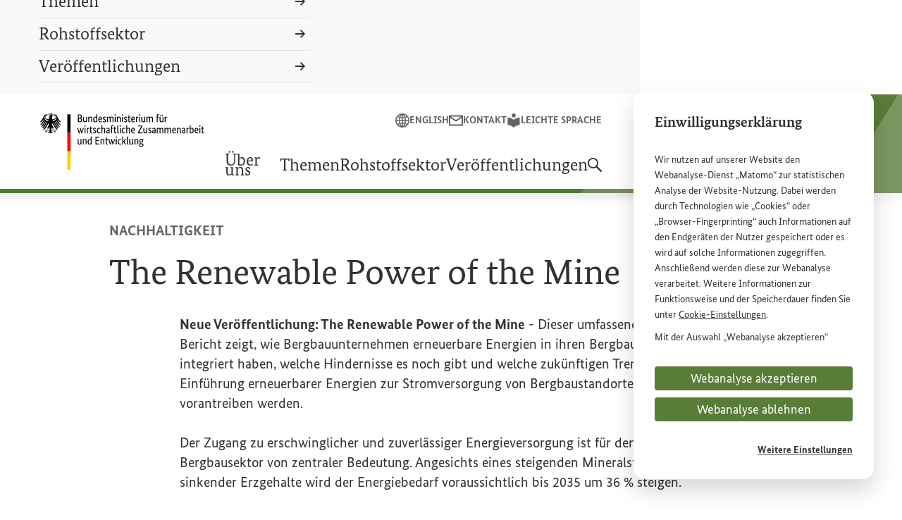

--- FILE ---
content_type: text/html;charset=UTF-8
request_url: https://rue.bmz.de/rue/veroeffentlichungen/the-renewable-power-of-the-mine-78788
body_size: 15359
content:

<!DOCTYPE html>
<html lang="de" dir="ltr"    >
<head>
<meta charset="utf-8">
<meta name="viewport" content="width=device-width, initial-scale=1.0">
<title>The Renewable Power of the Mine | BMZ</title>
<meta property="og:title" content="The Renewable Power of the Mine" /><meta property="og:description" content="Das BMZ ist zuständig für die Planung und Umsetzung der deutschen Entwicklungspolitik." /><meta name="google-site-verification" content="oOdOh_o7lwu8Twn066nhroVeihg_pL1qoIaReaqqNTk"><link rel="shortcut icon" href="/resource/crblob/10316/29a6fcd9d1cdb9c7da066f4a2ee74540/android-chrome-96x96-png-data.png" type="image/x-icon">
<link rel="apple-touch-icon" sizes="57x57" href="/resource/crblob/10328/f6e578d12666464aa09d9fd30cf54344/apple-touch-icon-57x57-png-data.png">
<link rel="apple-touch-icon" sizes="60x60" href="/resource/crblob/10330/654a06f324d2955b6bcd0fbe519851f8/apple-touch-icon-60x60-png-data.png">
<link rel="apple-touch-icon" sizes="72x72" href="/resource/crblob/10332/b87b775e50a5e622baada6ea73f571a1/apple-touch-icon-72x72-png-data.png">
<link rel="apple-touch-icon" sizes="76x76" href="/resource/crblob/10334/40d3041f5d0a4b276f1aa3b40f1b6521/apple-touch-icon-76x76-png-data.png">
<link rel="apple-touch-icon" sizes="114x114" href="/resource/crblob/10318/393f25cfca3373a4933fce30361cc0a4/apple-touch-icon-114x114-png-data.png">
<link rel="apple-touch-icon" sizes="120x120" href="/resource/crblob/10320/be7509c693916dcca97903dc76d26fb6/apple-touch-icon-120x120-png-data.png">
<link rel="apple-touch-icon" sizes="144x144" href="/resource/crblob/10322/f75ff2164daabce6855a0300916824d0/apple-touch-icon-144x144-png-data.png">
<link rel="apple-touch-icon" sizes="152x152" href="/resource/crblob/10324/16e9143b9667e6b168aad33f044abd5b/apple-touch-icon-152x152-png-data.png">
<link rel="apple-touch-icon" sizes="180x180" href="/resource/crblob/10326/fc3e7504d845a324cf22c5fa175511ca/apple-touch-icon-180x180-png-data.png">
<meta name="msapplication-TileImage" content="/resource/crblob/10338/dcba1d5df748124dc0abe8feeb04a97a/mstile-150x150-png-data.png">
<meta name="apple-mobile-web-app-title" content="BMZ">
<meta name="application-name" content="BMZ">
<meta name="msapplication-TileColor" content="#f9f9f9">
<meta name="theme-color" content="#f9f9f9"><meta property="og:type" content="article"><meta property="twitter:card" content="summary_large_image" />
<meta property="og:ttl" content="345600" />
<meta property="og:url" content="https://rue.bmz.de/rue/veroeffentlichungen/the-renewable-power-of-the-mine-78788" />
<meta property="og:image" content="https://www.bmz.de/resource/image/1368/2x1/1920/960/33eaf45902795347a9462e4d80beb67c/BAF3C8A69468CC33D0DD4245886C556C/fallbackbild-socialmedia.png" />
<meta property="og:image:secure_url" content="https://www.bmz.de/resource/image/1368/2x1/1920/960/33eaf45902795347a9462e4d80beb67c/BAF3C8A69468CC33D0DD4245886C556C/fallbackbild-socialmedia.png" />
<meta property="og:image:width" content="1920" />
<meta property="og:image:height" content="960" />
<meta property="og:image:alt" content="" />
<meta property="og:image:type" content="image/png" /><meta property="og:site_name" content="Bundesministerium für wirtschaftliche Zusammenarbeit und Entwicklung" /><script>
var ENV_CONFIG = {
"env": "prod",
"logger": {
"logLevel": "error"
},
"apis": {
"captcha": {
"img": "/blueprint/servlet/captcha/getImage",
"audio": "/blueprint/servlet/captcha/getAudio",
"reload": "/blueprint/servlet/captcha/reload"
},
"survey": {
"results": "//www.bmz.de/apps/survey/show/:q/:a",
"vote": "/blueprint/servlet/fragment/survey/surveyform/:q"
},
"lexicon": {
"link": "https://www.bmz.de/de/service/lexikon#lexicon=:id"
}
}
};
</script><link rel="preload" href="/resource/crblob/8904/a6fdb62ee6409ac17251984c3c418e8a/bundesserifweb-regular-woff2-data.woff2" as="font" type="font/woff2" crossorigin>
<link rel="preload" href="/resource/crblob/8898/92d2214e7f9bc983ba27a73318a9218a/bundesserifweb-bold-woff2-data.woff2" as="font" type="font/woff2" crossorigin>
<link rel="preload" href="/resource/crblob/8896/601578769154ec077d6039c88e04694c/bundessansweb-regular-woff2-data.woff2" as="font" type="font/woff2" crossorigin>
<link rel="preload" href="/resource/crblob/8890/a232503217988a2553de47cf22822184/bundessansweb-bold-woff2-data.woff2" as="font" type="font/woff2" crossorigin><style>
:root {
--theme-color: #597c39;
--theme-color-darker: #3d6a3e;
--theme-color-white: #fff;
}
</style><link rel="stylesheet" href="/resource/themes/bmz/css/theme.default-436-66.css" media="screen" ><link rel="stylesheet" href="/resource/themes/bmz/css/theme.print-440-65.css" media="print" ></head><body >
<aside class="m-cookie-banner m-cookie-banner--hidden" hidden data-component="cookie-banner"
aria-labelledby="cookie-banner-78788">
<div class="m-cookie-banner__title"
id="cookie-banner-78788">Einwilligungserklärung</div>
<div class="m-cookie-banner__text" tabindex="0">
<p>Wir nutzen auf unserer <span lang="en" xml:lang="en">Website</span> den Webanalyse-Dienst „Matomo“ zur statistischen Analyse der <span lang="en" xml:lang="en">Website</span>-Nutzung. Dabei werden durch Technologien wie „<span lang="en" xml:lang="en">Cookies</span>“ oder „<span lang="en" xml:lang="en">Browser</span>-<span lang="en" xml:lang="en">Fingerprinting</span>“ auch Informationen auf den Endgeräten der Nutzer gespeichert oder es wird auf solche Informationen zugegriffen. Anschließend werden diese zur Webanalyse verarbeitet. Weitere Informationen zur Funktionsweise und der Speicherdauer finden Sie unter <a href="/rue/cookies" target="_blank" rel="noopener noreferrer"><span lang="en" xml:lang="en">Cookie</span>-Einstellungen</a>.</p><p>Mit der Auswahl „Webanalyse akzeptieren“ stimmen Sie der Nutzung des Webanalyse-Dienstes „Matomo“ auf der <span lang="en" xml:lang="en">Website</span> des Bundesministeriums für wirtschaftliche Entwicklung und Zusammenarbeit (<abbr title="Bundesministerium für wirtschaftliche Zusammenarbeit und Entwicklung" data-component="abbr">BMZ</abbr>) zu. Diese Einwilligung ist freiwillig, für die Nutzung der <span lang="en" xml:lang="en">Website</span> des <abbr title="Bundesministerium für wirtschaftliche Zusammenarbeit und Entwicklung" data-component="abbr">BMZ</abbr> nicht erforderlich und kann jederzeit für die Zukunft unter <a href="/rue/cookies" target="_blank" rel="noopener noreferrer"><span lang="en" xml:lang="en">Cookie</span>-Einstellungen</a> widerrufen werden.</p> </div>
<div class="m-cookie-banner__choices">
<button class="a-button a-button--dark m-cookie-banner__btn" data-js-banner-decision-btn
data-types="technical,matomo" data-excluded-types=""
>Webanalyse akzeptieren</button>
<button class="a-button a-button--dark m-cookie-banner__btn" data-js-banner-decision-btn
data-types="technical" data-excluded-types="matomo"
>Webanalyse ablehnen</button>
<a href="/rue/cookies" class="m-cookie-banner__more">Weitere Einstellungen</a>
</div>
</aside><header class="l-header" data-js-header data-component="header">
<div class="l-header__inner">
<div class="l-header__container">
<div class="l-header__grid">
<div class="l-header__logo">
<a href="/rue"
class="l-header__logo-link">
<svg xmlns="http://www.w3.org/2000/svg" width="236.24" height="81" focusable="false" viewBox="0 0 236.24 81">
<path class="icon" d="M26.75 10.46c1.35 2.13 2.4 2.1 4 2.1a11.4 11.4 0 01-2.6-2.97l-2.47-3.94a5.85 5.85 0 00-1.81-3.2 3.12 3.12 0 00.74-.36c-1.61 0-3.2-.82-4.08-.82a.82.82 0 00-.93.78c.04.5.55 1 1.5 1a4.79 4.79 0 00.78-.08 3.75 3.75 0 01.92 2.28c0 1.72-2.06 3.07-4.14 3.07-.12 0-.23 0-.35-.02a4.65 4.65 0 01-.82-1.96c0-1.37.9-2.49.9-3.85a2.54 2.54 0 00-.57-1.58 2.45 2.45 0 00.6-.72 1.45 1.45 0 01-.58.07c-1 0-1.81-.26-2.6-.26-.46 0-.58.14-.58.27a.35.35 0 00.02.13 2.63 2.63 0 00-.52-.14 4.05 4.05 0 00-.75-.07c-.96 0-1.3.4-1.3.75a2.95 2.95 0 00.49 1.24 2.93 2.93 0 011.03-.32c.51 0 .97.49 1.21 1.06a4.71 4.71 0 01-.76.06 5.79 5.79 0 01-1.7-.34c-.02 0-.05.01-.05.03 0 .13.27.48.8.67a10.5 10.5 0 001.9.39.84.84 0 01-.37.42.21.21 0 01-.13 0 8.61 8.61 0 01-1.84-.55c-.03 0-.04 0-.04.04 0 .36.93 1.16 1.77 1.46a9.4 9.4 0 00-1.99 3.21 3.7 3.7 0 01-.35.02c-2.08 0-4.14-1.35-4.14-3.07a3.75 3.75 0 01.92-2.28 5.07 5.07 0 00.8.08c.94 0 1.45-.5 1.49-1a.82.82 0 00-.93-.78c-.88 0-2.47.81-4.08.81a3.46 3.46 0 00.74.37 5.82 5.82 0 00-1.81 3.2L2.6 9.6A11.4 11.4 0 010 12.56c1.6 0 2.65.04 4-2.1l1.26-2.01a5.22 5.22 0 00.35.77l-2.52 4.01A11.34 11.34 0 01.5 16.2c1.59 0 2.64.04 4-2.09l2.16-3.46c.16.17.33.34.51.5l-3.05 4.88A11.33 11.33 0 011.5 19c1.6 0 2.65.04 4-2.1l2.97-4.75.6.36-3.63 5.8a11.27 11.27 0 01-2.6 2.96c1.59 0 2.64.04 4-2.09l3.73-5.98q.33.13.68.24L7.02 20.2a11.37 11.37 0 01-2.6 2.96c1.59 0 2.64.03 4-2.1l4.5-7.2.13.03a3.7 3.7 0 01.2 1.11c0 2.27-1.48 4.27-3.26 5.8a1.4 1.4 0 00.5.07 4.27 4.27 0 00.77-.05A18.22 18.22 0 019.5 23.6a13.18 13.18 0 00-1.98-.19c-.58 0-.65.34-.65.65a1.52 1.52 0 00.54 1.18c.1-.27.32-.63 1.4-.63h.1c-.31.36-1.3 1.15-1.3 1.8a1.17 1.17 0 001.08 1.05 1.27 1.27 0 01-.03-.36 2.76 2.76 0 01.85-1.55 1.89 1.89 0 000 .26c0 1.23.1 1.8.88 1.8a1.23 1.23 0 00.73-.28 1.67 1.67 0 01-.52-1.52v-.6a3.29 3.29 0 00-.03-.51 3.58 3.58 0 01.61-.04s1.1-.09 1.37.48c.3-.27.74-.66.74-1.09 0-.28-.13-.6-.7-.6-.22 0-.9.13-1.46.13a14.46 14.46 0 011.42-2.05 1.65 1.65 0 00.53.83 5.84 5.84 0 011.04-2.78 13.67 13.67 0 01.2 2.42c0 3.05-.73 5.3-2.29 5.73a1.33 1.33 0 001.08.67c.57 0 .88-.65 1.2-1.26.16.45.6 1.55 1.07 1.55s.9-1.1 1.07-1.55c.32.61.63 1.26 1.2 1.26a1.33 1.33 0 001.07-.67c-1.56-.43-2.29-2.69-2.29-5.73a13.66 13.66 0 01.2-2.42 5.83 5.83 0 011.04 2.78 1.62 1.62 0 00.54-.83 14.56 14.56 0 011.42 2.05c-.57 0-1.25-.13-1.46-.13-.57 0-.7.32-.7.6 0 .43.43.82.73 1.1.27-.58 1.37-.5 1.37-.5a3.61 3.61 0 01.61.05 3.28 3.28 0 00-.03.51v.6a1.67 1.67 0 01-.53 1.52 1.24 1.24 0 00.74.27c.78 0 .89-.56.89-1.79a2.01 2.01 0 00-.01-.26 2.75 2.75 0 01.85 1.55 1.27 1.27 0 01-.03.36 1.18 1.18 0 001.07-1.06c0-.64-.98-1.44-1.3-1.78l.11-.01c1.08 0 1.3.36 1.4.63a1.53 1.53 0 00.54-1.18c0-.3-.07-.65-.65-.65a13.22 13.22 0 00-1.99.19 18.36 18.36 0 01-1.75-2.78 4.55 4.55 0 00.78.05 1.45 1.45 0 00.5-.07c-1.79-1.54-3.27-3.54-3.27-5.8a3.77 3.77 0 01.2-1.11 1.25 1.25 0 01.14-.02l4.5 7.2c1.35 2.12 2.4 2.09 4 2.09a11.4 11.4 0 01-2.6-2.96l-4.24-6.76c.23-.07.45-.15.67-.24l3.74 5.98c1.35 2.13 2.4 2.1 4 2.1a11.3 11.3 0 01-2.61-2.97l-3.63-5.8.6-.35 2.98 4.75c1.35 2.13 2.4 2.1 4 2.1a11.4 11.4 0 01-2.61-2.97l-3.05-4.88c.18-.16.35-.33.5-.5l2.17 3.45c1.35 2.13 2.4 2.1 4 2.1a11.4 11.4 0 01-2.6-2.97L25.13 9.2a5.64 5.64 0 00.34-.76zM6.6 5.84a4.41 4.41 0 011.47-3.02l.28.06a3.93 3.93 0 00-1.13 2.44c0 2.2 2.35 4.1 5 4.1-.02.19-.02.39-.02.6a7.9 7.9 0 00.05.9c-3-.02-5.65-2.45-5.65-5.08zm4.07 18l-.02.05h.06a9.48 9.48 0 001.52-.1 2.74 2.74 0 01.36-.03c.22 0 .38.02.38.28a1.1 1.1 0 01-.41.64 1.89 1.89 0 00-1.38-.36 7.4 7.4 0 00-.88.09h-.07v.1a4.75 4.75 0 01.06.7V25.8a2.12 2.12 0 00.35 1.43.81.81 0 01-.23.04c-.45 0-.58-.2-.58-1.47l-.02-.66-.02-.24-.06.05a3.5 3.5 0 00-1.38 2.07.92.92 0 01-.41-.63c0-.37.55-.92 1.19-1.56l.36-.37.05-.05-.12-.03a2.59 2.59 0 00-.61-.1 1.85 1.85 0 00-1.44.44 1.53 1.53 0 01-.19-.68.37.37 0 01.08-.27.35.35 0 01.24-.06h.02a14.4 14.4 0 012.1.2h.04a18.59 18.59 0 001.96-3.17.82.82 0 01.33-.05c.3 0 .38.2.46.5a10.37 10.37 0 00-1.74 2.65zm8.13-3.15a.83.83 0 01.32.06 18.7 18.7 0 001.96 3.15l.02.02h.02a15.07 15.07 0 012.1-.2h.02a.35.35 0 01.24.05.38.38 0 01.08.27 1.52 1.52 0 01-.18.68 1.84 1.84 0 00-1.45-.44 2.62 2.62 0 00-.6.1l-.06.02-.07.02.42.41c.64.64 1.19 1.2 1.19 1.56a.93.93 0 01-.41.64A3.5 3.5 0 0021 24.95l-.06-.04v.23c-.02.17-.03.4-.03.66 0 1.28-.13 1.48-.58 1.48a.85.85 0 01-.23-.05 2.16 2.16 0 00.35-1.43V25.2a4.65 4.65 0 01.05-.68l.02-.1-.07-.01a7.43 7.43 0 00-.9-.08 1.87 1.87 0 00-1.37.35 1.1 1.1 0 01-.41-.64c0-.26.16-.28.38-.28a3.03 3.03 0 01.36.03 9.4 9.4 0 001.52.1h.06l-.02-.05a10.32 10.32 0 00-1.74-2.65c.08-.3.16-.5.46-.5zM15.3 3.18a2.75 2.75 0 00-.54-1.1 1.52 1.52 0 00-1.13-.6 2.75 2.75 0 00-.88.22 2.4 2.4 0 01-.28-.77c0-.19.32-.38.94-.38 1.36 0 2.17.61 2.17 1.64a2.42 2.42 0 01-.27.99zm.62-1.34a1.8 1.8 0 00-.33-.78c.01-.27.12-.52.55-.31-.24.24-.06.65-.06.65s.48-.22.38-.53c.7.17.2 1.12-.54.97zm2.64 9.08a7.41 7.41 0 00.06-.9c0-.17 0-.37-.02-.6 2.62-.03 4.92-1.92 4.92-4.1A3.92 3.92 0 0022.4 2.9l.28-.07a4.4 4.4 0 011.48 3.02c0 2.6-2.6 5.03-5.59 5.08z"/>
<g class="flag">
<path d="M44.27 27.87h-4.64V1.3h4.64z"/>
<path d="M44.27 54.44h-4.64V27.87h4.64z" fill="red"/>
<path d="M44.27 81h-4.64V54.44h4.64z" fill="#fc0"/>
</g>
<g class="title-full">
<path d="M60.56 4.28a3.2 3.2 0 01-.15 1 2.4 2.4 0 01-.39.75 2.07 2.07 0 01-.58.5 2.8 2.8 0 01-.68.29v.03a2.43 2.43 0 01.81.3 2.54 2.54 0 01.66.56 2.66 2.66 0 01.45.79 2.87 2.87 0 01.16 1 3.12 3.12 0 01-.22 1.2 2.45 2.45 0 01-.7.94 3.37 3.37 0 01-1.2.63 5.8 5.8 0 01-1.7.23h-2.26V1.46h2.13a6.11 6.11 0 011.67.2 3.15 3.15 0 011.15.57 2.12 2.12 0 01.65.89 3.2 3.2 0 01.2 1.16zm-1.41.04a1.64 1.64 0 00-.55-1.26 2.49 2.49 0 00-1.71-.5h-.73v3.81h.72a2.38 2.38 0 001.7-.54 1.97 1.97 0 00.57-1.5zm.2 5.1A1.8 1.8 0 0058.78 8a2.43 2.43 0 00-1.67-.52h-.94v3.87h.86a2.66 2.66 0 001.78-.49 1.83 1.83 0 00.56-1.45zm8.52 3.08h-1.19v-.86h-.03a1.57 1.57 0 01-.2.28 2.09 2.09 0 01-.41.35 2.73 2.73 0 01-.6.3 2.28 2.28 0 01-.79.13 2.62 2.62 0 01-.92-.16 1.67 1.67 0 01-.7-.48 2.27 2.27 0 01-.44-.88 4.9 4.9 0 01-.15-1.32V4.82h1.3v4.94a2.3 2.3 0 00.31 1.37 1.14 1.14 0 00.97.41 1.56 1.56 0 00.94-.28 3.31 3.31 0 00.61-.55V4.82h1.3zm6.11 0V7.56a2.32 2.32 0 00-.33-1.4 1.19 1.19 0 00-1-.43 1.55 1.55 0 00-.96.29 3.53 3.53 0 00-.6.56v5.92h-1.3V4.82h1.18v.86H71a1.57 1.57 0 01.2-.28 2 2 0 01.42-.35 2.93 2.93 0 01.61-.3 2.33 2.33 0 01.8-.13 2.69 2.69 0 01.93.16 1.67 1.67 0 01.7.48 2.36 2.36 0 01.45.88 4.67 4.67 0 01.16 1.32v5.04zm2.82-3.73a5.44 5.44 0 01.3-1.95 3.6 3.6 0 01.78-1.26 2.73 2.73 0 011.1-.68 3.87 3.87 0 011.2-.2 3.2 3.2 0 01.65.05 2.14 2.14 0 01.45.14V1.19l1.3-.15V12.5h-1.2v-.82h-.02a1.84 1.84 0 01-.18.27 1.78 1.78 0 01-.35.33 2.12 2.12 0 01-.56.3 2.33 2.33 0 01-.79.11 2.52 2.52 0 01-1.03-.21 2.23 2.23 0 01-.85-.7 3.59 3.59 0 01-.59-1.2 6.52 6.52 0 01-.21-1.8zm3.04 2.77a1.72 1.72 0 00.54-.08 1.68 1.68 0 00.42-.2 1.77 1.77 0 00.3-.25 1.81 1.81 0 00.18-.22V6.05a1.93 1.93 0 00-.4-.19 1.81 1.81 0 00-.59-.08 2.3 2.3 0 00-.84.15 1.64 1.64 0 00-.68.5 2.6 2.6 0 00-.45.91 4.85 4.85 0 00-.17 1.38 5.54 5.54 0 00.13 1.34 2.5 2.5 0 00.38.86 1.45 1.45 0 00.54.47 1.48 1.48 0 00.64.15zm9.58-4.13q0 .5-.03.86t-.07.63H85.4a3.42 3.42 0 00.58 2 1.82 1.82 0 001.5.64 2.15 2.15 0 00.61-.08 2.27 2.27 0 00.81-.42q.14-.1.2-.17l.48.91-.24.23a2.16 2.16 0 01-.43.3 3.1 3.1 0 01-.67.27 3.52 3.52 0 01-.95.1 3.4 3.4 0 01-1.3-.23 2.47 2.47 0 01-.99-.75 3.6 3.6 0 01-.63-1.28 6.78 6.78 0 01-.23-1.86 5.97 5.97 0 01.23-1.76A3.53 3.53 0 0185 5.57a2.52 2.52 0 01.93-.71 2.8 2.8 0 011.13-.23 2.2 2.2 0 011.73.7 3.04 3.04 0 01.63 2.08zm-2.43-1.73a1.3 1.3 0 00-1.1.58 3.15 3.15 0 00-.48 1.66h2.8a1.73 1.73 0 00.02-.23l.01-.33a2.08 2.08 0 00-.32-1.24 1.08 1.08 0 00-.93-.44zm7.4.7a3.26 3.26 0 00-.46-.4 1.45 1.45 0 00-.88-.25 1.15 1.15 0 00-.78.24.74.74 0 00-.27.58 1.03 1.03 0 00.24.71 3.51 3.51 0 00.76.6l.48.29a4.72 4.72 0 011.24 1 2.08 2.08 0 01.44 1.38 2.07 2.07 0 01-.63 1.54 2.48 2.48 0 01-1.81.62 3.12 3.12 0 01-.82-.1 3.57 3.57 0 01-.62-.22 2.02 2.02 0 01-.44-.28 2.93 2.93 0 01-.28-.28l.62-1.03.23.23a2.1 2.1 0 00.33.25 2.01 2.01 0 00.43.2 1.77 1.77 0 00.56.08 1.33 1.33 0 00.88-.26.79.79 0 00.3-.62 1.4 1.4 0 00-.07-.48 1.08 1.08 0 00-.22-.36 2 2 0 00-.35-.3l-.48-.32-.48-.3a4.63 4.63 0 01-1.13-.97 2.04 2.04 0 01-.4-1.31 1.83 1.83 0 01.64-1.42 2.3 2.3 0 01.71-.42 2.48 2.48 0 01.87-.15 2.92 2.92 0 01.77.09 2.3 2.3 0 01.55.22 2.39 2.39 0 01.39.28l.25.23zm6.26 6.12V7.56a2.57 2.57 0 00-.27-1.36.97.97 0 00-.88-.42 1.85 1.85 0 00-.57.08 1.97 1.97 0 00-.44.2 1.89 1.89 0 00-.33.26l-.24.26v5.92h-1.3V4.82h1.18v.86h.03a2.61 2.61 0 01.24-.3 2.2 2.2 0 01.4-.36 2.29 2.29 0 01.56-.28 2.17 2.17 0 01.72-.11 1.93 1.93 0 011.86 1.02 2.38 2.38 0 01.3-.34 2.46 2.46 0 01.45-.34 2.57 2.57 0 01.57-.25 2.44 2.44 0 01.7-.1q2.34 0 2.34 2.72v5.16h-1.3V7.56a2.17 2.17 0 00-.34-1.36 1.2 1.2 0 00-.99-.42 1.49 1.49 0 00-.9.26 3.46 3.46 0 00-.57.5l.05.38q.02.2.02.42v5.16zm8.5 0h-1.3V4.82h1.3zm-.64-9.54a.84.84 0 01-.64-.25.94.94 0 01-.24-.67.92.92 0 01.24-.66.84.84 0 01.64-.26.82.82 0 01.63.26.92.92 0 01.24.66.94.94 0 01-.24.67.82.82 0 01-.63.25zm6.75 9.54V7.56a2.32 2.32 0 00-.33-1.4 1.19 1.19 0 00-1-.43 1.55 1.55 0 00-.96.29 3.53 3.53 0 00-.6.56v5.92h-1.3V4.82h1.18v.86h.03a1.57 1.57 0 01.2-.28 2 2 0 01.42-.35 2.93 2.93 0 01.61-.3 2.33 2.33 0 01.8-.13 2.69 2.69 0 01.93.16 1.67 1.67 0 01.7.48 2.36 2.36 0 01.45.88 4.67 4.67 0 01.16 1.32v5.04zm4.46 0h-1.3V4.82h1.3zm-.64-9.54a.84.84 0 01-.64-.25.94.94 0 01-.24-.67.92.92 0 01.24-.66.84.84 0 01.64-.26.82.82 0 01.63.26.92.92 0 01.24.66.94.94 0 01-.24.67.82.82 0 01-.63.25zm5.88 3.41a3.26 3.26 0 00-.47-.39 1.45 1.45 0 00-.88-.25 1.15 1.15 0 00-.78.24.74.74 0 00-.27.58 1.03 1.03 0 00.24.71 3.51 3.51 0 00.76.6l.48.29a4.72 4.72 0 011.24 1 2.08 2.08 0 01.44 1.38 2.07 2.07 0 01-.63 1.54 2.48 2.48 0 01-1.81.62 3.12 3.12 0 01-.82-.1 3.57 3.57 0 01-.62-.22 2.02 2.02 0 01-.44-.28 2.93 2.93 0 01-.28-.28l.62-1.03.23.23a2.1 2.1 0 00.33.25 2.01 2.01 0 00.43.2 1.77 1.77 0 00.56.08 1.33 1.33 0 00.88-.26.79.79 0 00.3-.62 1.4 1.4 0 00-.07-.48 1.08 1.08 0 00-.22-.36 2 2 0 00-.35-.3l-.48-.32-.48-.3a4.63 4.63 0 01-1.13-.97 2.04 2.04 0 01-.4-1.31 1.83 1.83 0 01.64-1.42 2.3 2.3 0 01.71-.42 2.48 2.48 0 01.87-.15 2.92 2.92 0 01.77.09 2.3 2.3 0 01.55.22 2.39 2.39 0 01.39.28l.25.23zm5.5-.5h-1.68v4.26a2.08 2.08 0 00.2 1.11.8.8 0 00.7.3 1.38 1.38 0 00.5-.08 1.65 1.65 0 00.3-.14l.18 1.04a2.2 2.2 0 01-.38.2 2.03 2.03 0 01-.82.13 1.9 1.9 0 01-1.48-.55 2.72 2.72 0 01-.5-1.83V5.88h-.93V5l.93-.19.14-2.14h1.16v2.14h1.84zm6.22 1.54q0 .5-.03.85t-.07.64h-3.92a3.42 3.42 0 00.59 2 1.82 1.82 0 001.5.64 2.15 2.15 0 00.6-.08 2.27 2.27 0 00.81-.42q.14-.11.2-.18l.48.92-.24.23a2.16 2.16 0 01-.43.3 3.1 3.1 0 01-.67.27 3.52 3.52 0 01-.94.11 3.4 3.4 0 01-1.3-.24 2.47 2.47 0 01-1-.74 3.6 3.6 0 01-.63-1.28 6.78 6.78 0 01-.22-1.87 5.97 5.97 0 01.23-1.76 3.53 3.53 0 01.63-1.22 2.52 2.52 0 01.93-.72 2.8 2.8 0 011.14-.23 2.2 2.2 0 011.72.7 3.04 3.04 0 01.62 2.08zm-2.43-1.73a1.3 1.3 0 00-1.1.58 3.15 3.15 0 00-.48 1.66h2.8a1.73 1.73 0 00.03-.23v-.33a2.08 2.08 0 00-.32-1.24 1.08 1.08 0 00-.93-.44zm7.47.28a.93.93 0 00-.2-.08 1.56 1.56 0 00-.44-.05 1.32 1.32 0 00-.95.33 1.92 1.92 0 00-.49.7v5.64h-1.3V4.82h1.19v1.04h.03a2.54 2.54 0 01.2-.44 1.57 1.57 0 01.33-.38 1.42 1.42 0 01.45-.27 1.85 1.85 0 01.64-.1 1.65 1.65 0 01.44.05l.26.08zm2.52 6.54h-1.3V4.82h1.3zm-.64-9.54a.84.84 0 01-.64-.25.94.94 0 01-.24-.67.92.92 0 01.24-.66.84.84 0 01.64-.26.82.82 0 01.62.26.92.92 0 01.24.66.94.94 0 01-.24.67.82.82 0 01-.62.25zm7.93 9.54h-1.18v-.86h-.03a1.57 1.57 0 01-.21.28 2.09 2.09 0 01-.41.35 2.73 2.73 0 01-.6.3 2.28 2.28 0 01-.78.13 2.62 2.62 0 01-.92-.16 1.67 1.67 0 01-.7-.48 2.27 2.27 0 01-.44-.88 4.9 4.9 0 01-.16-1.32V4.82h1.3v4.94a2.3 2.3 0 00.32 1.37 1.14 1.14 0 00.96.41 1.56 1.56 0 00.95-.28 3.31 3.31 0 00.6-.55V4.82h1.3zm5.95 0V7.56a2.57 2.57 0 00-.27-1.36.97.97 0 00-.88-.42 1.85 1.85 0 00-.57.08 1.97 1.97 0 00-.44.2 1.89 1.89 0 00-.33.26l-.24.26v5.92h-1.3V4.82h1.18v.86h.03a2.61 2.61 0 01.24-.3 2.2 2.2 0 01.4-.36 2.29 2.29 0 01.56-.28 2.17 2.17 0 01.72-.11 1.93 1.93 0 011.86 1.02 2.38 2.38 0 01.3-.34 2.46 2.46 0 01.45-.34 2.57 2.57 0 01.57-.25 2.44 2.44 0 01.7-.1q2.34 0 2.34 2.72v5.16h-1.3V7.56a2.17 2.17 0 00-.34-1.36 1.2 1.2 0 00-.99-.42 1.49 1.49 0 00-.9.26 3.46 3.46 0 00-.57.5q.04.18.05.38t.02.42v5.16zm13.76-6.62h-1.56v6.62h-1.3V5.88h-.93V5l.93-.17V3.3a2.93 2.93 0 01.17-1.07 2.12 2.12 0 01.47-.74 1.7 1.7 0 01.67-.41 2.56 2.56 0 01.81-.13 1.95 1.95 0 01.7.11 2.33 2.33 0 01.39.18l-.27 1.07a1.6 1.6 0 00-.28-.14 1.14 1.14 0 00-.43-.07.86.86 0 00-.7.29 1.7 1.7 0 00-.24 1.05v1.38h1.73zm6.6 6.62h-1.19v-.86h-.03a1.57 1.57 0 01-.2.28 2.09 2.09 0 01-.42.35 2.73 2.73 0 01-.6.3 2.28 2.28 0 01-.78.13 2.62 2.62 0 01-.92-.16 1.67 1.67 0 01-.7-.48 2.27 2.27 0 01-.44-.88 4.9 4.9 0 01-.15-1.32V4.82h1.3v4.94a2.3 2.3 0 00.31 1.37 1.14 1.14 0 00.97.41 1.56 1.56 0 00.94-.28 3.31 3.31 0 00.61-.55V4.82h1.3zm-3.19-9.89a.8.8 0 01-.22.6.77.77 0 01-1.09 0 .8.8 0 01-.22-.6.8.8 0 01.22-.59.77.77 0 011.09 0 .8.8 0 01.22.6zm2.47 0a.8.8 0 01-.23.6.77.77 0 01-1.09 0 .8.8 0 01-.22-.6.8.8 0 01.22-.59.77.77 0 011.1 0 .8.8 0 01.22.6zm6.01 3.35a.93.93 0 00-.2-.08 1.56 1.56 0 00-.44-.05 1.32 1.32 0 00-.95.33 1.92 1.92 0 00-.49.7v5.64h-1.3V4.82h1.19v1.04h.03a2.54 2.54 0 01.2-.44 1.57 1.57 0 01.33-.38 1.42 1.42 0 01.45-.27 1.85 1.85 0 01.63-.1 1.65 1.65 0 01.44.05l.27.08zM63.34 20.82L61 28.5h-1.15l-.78-2.69q-.18-.57-.3-1.07a5.77 5.77 0 01-.15-.94h-.03a4.83 4.83 0 01-.18.96q-.14.51-.33 1.07l-.88 2.67h-1.1l-2.42-7.68h1.39l1.15 4.35.28 1.13a5.18 5.18 0 01.14.98h.03a5.22 5.22 0 01.2-.96l.34-1.1.83-2.52-.57-1.88h1.34l1.17 4.24.32 1.23a4.98 4.98 0 01.16 1h.03a7.46 7.46 0 01.16-1q.13-.59.3-1.23l1.14-4.24zm2.43 7.68h-1.3v-7.68h1.3zm-.64-9.54a.84.84 0 01-.64-.25.94.94 0 01-.24-.67.92.92 0 01.24-.66.84.84 0 01.64-.26.82.82 0 01.63.26.92.92 0 01.24.66.94.94 0 01-.24.67.82.82 0 01-.63.25zm5.94 3a.93.93 0 00-.21-.08 1.56 1.56 0 00-.43-.05 1.32 1.32 0 00-.95.33 1.92 1.92 0 00-.5.7v5.64h-1.3v-7.68h1.2v1.04h.02a2.54 2.54 0 01.21-.44 1.57 1.57 0 01.32-.38 1.42 1.42 0 01.46-.27 1.85 1.85 0 01.63-.1 1.65 1.65 0 01.44.05l.26.08zm4.5-.08h-1.68v4.25a2.08 2.08 0 00.2 1.11.8.8 0 00.7.3 1.38 1.38 0 00.5-.08 1.65 1.65 0 00.3-.14l.18 1.04a2.2 2.2 0 01-.38.2 2.03 2.03 0 01-.82.14 1.9 1.9 0 01-1.49-.56 2.72 2.72 0 01-.5-1.83v-4.43h-.92V21l.93-.19.14-2.14h1.15v2.14h1.84zm4.72.5a3.26 3.26 0 00-.47-.4 1.45 1.45 0 00-.88-.24 1.15 1.15 0 00-.78.24.74.74 0 00-.27.57 1.03 1.03 0 00.25.71 3.51 3.51 0 00.76.6l.48.3a4.72 4.72 0 011.23 1 2.26 2.26 0 01-.19 2.91 2.48 2.48 0 01-1.81.63 3.12 3.12 0 01-.82-.1 3.57 3.57 0 01-.61-.23 2.02 2.02 0 01-.44-.28 2.93 2.93 0 01-.3-.28l.63-1.02.23.22a2.1 2.1 0 00.33.25 2.01 2.01 0 00.43.2 1.77 1.77 0 00.56.08 1.33 1.33 0 00.88-.26.79.79 0 00.3-.62 1.4 1.4 0 00-.07-.47 1.08 1.08 0 00-.21-.36 2 2 0 00-.36-.3q-.2-.15-.48-.32l-.48-.3a4.63 4.63 0 01-1.12-.98 2.04 2.04 0 01-.41-1.31 1.83 1.83 0 01.64-1.42 2.3 2.3 0 01.71-.41 2.48 2.48 0 01.87-.15 2.92 2.92 0 01.77.08 2.3 2.3 0 01.55.23 2.39 2.39 0 01.39.27l.24.23zm6.5-.07l-.15-.14a1.61 1.61 0 00-.27-.2 1.84 1.84 0 00-.38-.16 1.67 1.67 0 00-.51-.07 1.97 1.97 0 00-.78.15 1.56 1.56 0 00-.62.49 2.5 2.5 0 00-.42.87 4.84 4.84 0 00-.15 1.3 6.31 6.31 0 00.13 1.42 2.69 2.69 0 00.38.92 1.4 1.4 0 00.58.5 1.86 1.86 0 00.76.15 1.63 1.63 0 00.9-.2 3.1 3.1 0 00.44-.34l.53.9a2.35 2.35 0 01-.23.23 2 2 0 01-.4.27 2.63 2.63 0 01-.58.21 3.21 3.21 0 01-.79.09 3.42 3.42 0 01-1.2-.2 2.37 2.37 0 01-.97-.7 3.45 3.45 0 01-.66-1.24 6.47 6.47 0 01-.24-1.9 5.35 5.35 0 01.29-1.88 3.49 3.49 0 01.75-1.24 2.87 2.87 0 011.03-.68 3.32 3.32 0 011.9-.14 2.52 2.52 0 01.56.2 1.85 1.85 0 01.39.26l.24.23zm6.02 6.19v-4.94a2.32 2.32 0 00-.33-1.4 1.19 1.19 0 00-1-.43 1.55 1.55 0 00-.96.29 3.53 3.53 0 00-.6.56v5.92h-1.3V17.19l1.3-.15v4.56h.03a2.98 2.98 0 01.2-.26 1.8 1.8 0 01.37-.32 2.59 2.59 0 01.59-.28 2.46 2.46 0 01.8-.12 2.05 2.05 0 011.6.66 3.22 3.22 0 01.6 2.18v5.04zm2.72-1.95a2.23 2.23 0 01.26-1.12 2.1 2.1 0 01.69-.73 2.94 2.94 0 011.01-.4 6.15 6.15 0 011.24-.12h.4v-.74a1.99 1.99 0 00-.34-1.34 1.26 1.26 0 00-.97-.37 1.74 1.74 0 00-.96.25 5.75 5.75 0 00-.6.44l-.55-.86a4.03 4.03 0 01.33-.3 2.75 2.75 0 01.48-.3 3.37 3.37 0 01.66-.23 3.3 3.3 0 01.83-.1 2.33 2.33 0 011.8.65 3.05 3.05 0 01.6 2.12v3.5q0 .5.03.96a6.04 6.04 0 00.07.64h-1.23l-.05-.85h-.03a2.05 2.05 0 01-.2.33 1.58 1.58 0 01-.31.33 1.92 1.92 0 01-.47.27 1.67 1.67 0 01-.64.1 2.04 2.04 0 01-.8-.15 1.99 1.99 0 01-1.1-1.13 2.35 2.35 0 01-.15-.85zm2.32 1.04a1.33 1.33 0 00.48-.08 1.53 1.53 0 00.36-.2 1.26 1.26 0 00.26-.24l.18-.23v-1.7l-.41.01a2.98 2.98 0 00-1.41.32 1 1 0 00-.48.93 1.27 1.27 0 00.27.89.97.97 0 00.75.3zm7.68-5.71h-1.57v6.62h-1.3v-6.62h-.92V21l.93-.17V19.3a2.93 2.93 0 01.17-1.07 2.12 2.12 0 01.47-.74 1.7 1.7 0 01.67-.41 2.56 2.56 0 01.82-.13 1.95 1.95 0 01.7.11 2.33 2.33 0 01.38.18l-.27 1.07a1.6 1.6 0 00-.27-.14 1.14 1.14 0 00-.44-.07.86.86 0 00-.7.29 1.7 1.7 0 00-.24 1.05v1.38h1.73zm4.5 0h-1.68v4.25a2.08 2.08 0 00.21 1.11.8.8 0 00.7.3 1.38 1.38 0 00.5-.08 1.65 1.65 0 00.3-.14l.18 1.04a2.2 2.2 0 01-.39.2 2.03 2.03 0 01-.81.14 1.9 1.9 0 01-1.5-.56 2.72 2.72 0 01-.5-1.83v-4.43h-.92V21l.93-.19.14-2.14h1.15v2.14h1.84zm2.69 4.83a1.22 1.22 0 00.14.67.54.54 0 00.47.2 1.17 1.17 0 00.3-.04 1.01 1.01 0 00.18-.06l.11.96a2.72 2.72 0 01-.35.12 2.38 2.38 0 01-.69.08 1.43 1.43 0 01-1.05-.4 2 2 0 01-.4-1.42v-9.63l1.3-.15zm3.6 1.79h-1.3v-7.68h1.3zm-.64-9.54a.84.84 0 01-.64-.25.94.94 0 01-.24-.67.92.92 0 01.24-.66.84.84 0 01.64-.26.82.82 0 01.62.26.92.92 0 01.24.66.94.94 0 01-.24.67.82.82 0 01-.62.25zm6.83 3.35l-.15-.15a1.61 1.61 0 00-.27-.19 1.84 1.84 0 00-.38-.17 1.67 1.67 0 00-.51-.07 1.97 1.97 0 00-.78.15 1.56 1.56 0 00-.62.5 2.5 2.5 0 00-.42.86 4.84 4.84 0 00-.15 1.3 6.31 6.31 0 00.13 1.43 2.69 2.69 0 00.38.92 1.4 1.4 0 00.58.5 1.86 1.86 0 00.76.15 1.63 1.63 0 00.9-.2 3.1 3.1 0 00.44-.34l.53.9a2.35 2.35 0 01-.23.23 2 2 0 01-.4.26 2.63 2.63 0 01-.58.22 3.21 3.21 0 01-.79.09 3.42 3.42 0 01-1.2-.21 2.37 2.37 0 01-.97-.69 3.45 3.45 0 01-.66-1.25 6.47 6.47 0 01-.24-1.9 5.35 5.35 0 01.29-1.87 3.49 3.49 0 01.75-1.24 2.87 2.87 0 011.03-.69 3.32 3.32 0 011.9-.13 2.53 2.53 0 01.56.2 1.85 1.85 0 01.39.25l.24.23zm6.03 6.19v-4.94a2.32 2.32 0 00-.33-1.4 1.19 1.19 0 00-1-.43 1.55 1.55 0 00-.96.29 3.53 3.53 0 00-.6.56v5.92h-1.3V17.19l1.3-.15v4.56h.03a2.98 2.98 0 01.2-.26 1.8 1.8 0 01.37-.32 2.59 2.59 0 01.59-.28 2.46 2.46 0 01.8-.12 2.05 2.05 0 011.6.66 3.22 3.22 0 01.6 2.18v5.04zm8.1-5.09q0 .5-.03.86t-.07.63h-3.92a3.42 3.42 0 00.58 2 1.82 1.82 0 001.5.64 2.15 2.15 0 00.61-.08 2.27 2.27 0 00.81-.42q.14-.1.2-.17l.48.91-.24.23a2.16 2.16 0 01-.43.3 3.1 3.1 0 01-.67.27 3.52 3.52 0 01-.95.1 3.4 3.4 0 01-1.3-.23 2.47 2.47 0 01-.99-.75 3.6 3.6 0 01-.63-1.28 6.78 6.78 0 01-.23-1.86 5.97 5.97 0 01.24-1.77 3.53 3.53 0 01.63-1.22 2.52 2.52 0 01.93-.71 2.8 2.8 0 011.13-.24 2.2 2.2 0 011.73.7 3.04 3.04 0 01.62 2.1zm-2.44-1.73a1.3 1.3 0 00-1.1.58 3.15 3.15 0 00-.48 1.66h2.8a1.73 1.73 0 00.02-.23l.01-.33a2.08 2.08 0 00-.32-1.24 1.08 1.08 0 00-.93-.44zm13.36-3.36l-4.69 9v.03h5.09l-.1 1.15h-6.78v-.86l4.84-9.04v-.04h-4.58v-1.1h6.22zm6.96 10.18h-1.18v-.86h-.03a1.57 1.57 0 01-.21.28 2.09 2.09 0 01-.4.35 2.73 2.73 0 01-.6.3 2.28 2.28 0 01-.8.13 2.62 2.62 0 01-.91-.16 1.67 1.67 0 01-.7-.48 2.27 2.27 0 01-.44-.88 4.9 4.9 0 01-.15-1.32v-5.04h1.3v4.94a2.3 2.3 0 00.3 1.37 1.14 1.14 0 00.98.41 1.56 1.56 0 00.94-.28 3.31 3.31 0 00.6-.55v-5.89h1.3zm5.24-6.13a3.26 3.26 0 00-.47-.39 1.45 1.45 0 00-.88-.25 1.15 1.15 0 00-.78.24.74.74 0 00-.27.58 1.03 1.03 0 00.24.71 3.51 3.51 0 00.76.6l.48.29a4.72 4.72 0 011.24 1 2.26 2.26 0 01-.19 2.92 2.48 2.48 0 01-1.81.62 3.12 3.12 0 01-.82-.1 3.57 3.57 0 01-.62-.22 2.02 2.02 0 01-.44-.28 2.93 2.93 0 01-.28-.28l.62-1.03.23.23a2.1 2.1 0 00.33.25 2.01 2.01 0 00.43.2 1.77 1.77 0 00.56.08 1.33 1.33 0 00.88-.26.79.79 0 00.3-.62 1.4 1.4 0 00-.07-.48 1.08 1.08 0 00-.22-.36 2 2 0 00-.35-.3l-.48-.32-.48-.3a4.63 4.63 0 01-1.13-.97 2.04 2.04 0 01-.4-1.31 1.83 1.83 0 01.64-1.42 2.3 2.3 0 01.7-.42 2.48 2.48 0 01.88-.15 2.92 2.92 0 01.77.09 2.3 2.3 0 01.55.22 2.39 2.39 0 01.38.28q.16.13.25.23zm1.77 4.18a2.23 2.23 0 01.26-1.12 2.1 2.1 0 01.69-.73 2.94 2.94 0 011.01-.4 6.15 6.15 0 011.24-.12h.4v-.74a1.99 1.99 0 00-.34-1.34 1.26 1.26 0 00-.97-.37 1.74 1.74 0 00-.96.25 5.75 5.75 0 00-.6.44l-.55-.86a4.03 4.03 0 01.33-.3 2.75 2.75 0 01.48-.3 3.37 3.37 0 01.66-.23 3.3 3.3 0 01.83-.1 2.33 2.33 0 011.8.65 3.05 3.05 0 01.6 2.12v3.5q0 .5.03.96a6.04 6.04 0 00.07.64h-1.23l-.05-.85h-.03a2.05 2.05 0 01-.2.33 1.58 1.58 0 01-.31.33 1.92 1.92 0 01-.47.27 1.67 1.67 0 01-.64.1 2.04 2.04 0 01-.8-.15 1.99 1.99 0 01-1.1-1.13 2.35 2.35 0 01-.15-.85zm2.32 1.04a1.33 1.33 0 00.48-.08 1.53 1.53 0 00.36-.2 1.26 1.26 0 00.26-.24l.18-.23v-1.7l-.41.01a2.98 2.98 0 00-1.41.32 1 1 0 00-.48.93 1.27 1.27 0 00.27.89.97.97 0 00.75.3zm8.48.91v-4.94a2.57 2.57 0 00-.27-1.36.97.97 0 00-.88-.42 1.85 1.85 0 00-.57.08 1.97 1.97 0 00-.44.2 1.89 1.89 0 00-.33.26l-.24.26v5.92h-1.3v-7.68h1.18v.86h.03a2.61 2.61 0 01.24-.3 2.2 2.2 0 01.4-.36 2.29 2.29 0 01.56-.28 2.17 2.17 0 01.72-.11 1.93 1.93 0 011.86 1.02 2.38 2.38 0 01.3-.34 2.46 2.46 0 01.45-.34 2.57 2.57 0 01.57-.25 2.44 2.44 0 01.7-.1q2.34 0 2.34 2.72v5.16h-1.3v-4.94a2.17 2.17 0 00-.34-1.36 1.2 1.2 0 00-.99-.42 1.49 1.49 0 00-.9.26 3.46 3.46 0 00-.57.5l.05.38q.02.2.02.42v5.16zm11.23 0v-4.94a2.57 2.57 0 00-.27-1.36.97.97 0 00-.88-.42 1.85 1.85 0 00-.57.08 1.97 1.97 0 00-.44.2 1.89 1.89 0 00-.33.26l-.24.26v5.92h-1.3v-7.68h1.18v.86h.03a2.61 2.61 0 01.24-.3 2.2 2.2 0 01.4-.36 2.29 2.29 0 01.56-.28 2.17 2.17 0 01.72-.11 1.93 1.93 0 011.86 1.02 2.38 2.38 0 01.3-.34 2.46 2.46 0 01.45-.34 2.57 2.57 0 01.57-.25 2.44 2.44 0 01.7-.1q2.34 0 2.34 2.72v5.16h-1.3v-4.94a2.17 2.17 0 00-.34-1.36 1.2 1.2 0 00-.99-.42 1.49 1.49 0 00-.9.26 3.46 3.46 0 00-.57.5q.04.18.05.38t.02.42v5.16zm12.13-5.09q0 .5-.03.86t-.06.63h-3.92a3.42 3.42 0 00.58 2 1.82 1.82 0 001.5.64 2.15 2.15 0 00.6-.08 2.27 2.27 0 00.82-.42l.2-.17.48.91-.24.23a2.16 2.16 0 01-.44.3 3.1 3.1 0 01-.67.27 3.52 3.52 0 01-.94.1 3.4 3.4 0 01-1.3-.23 2.47 2.47 0 01-1-.75 3.6 3.6 0 01-.63-1.28 6.78 6.78 0 01-.22-1.86 5.97 5.97 0 01.23-1.77 3.53 3.53 0 01.63-1.22 2.52 2.52 0 01.93-.71 2.8 2.8 0 011.14-.24 2.2 2.2 0 011.73.7 3.04 3.04 0 01.61 2.1zm-2.43-1.73a1.3 1.3 0 00-1.1.58 3.15 3.15 0 00-.48 1.66h2.8a1.73 1.73 0 00.02-.23l.01-.33a2.08 2.08 0 00-.32-1.24 1.08 1.08 0 00-.93-.44zm8.29 6.82v-4.94a2.32 2.32 0 00-.33-1.4 1.19 1.19 0 00-1-.43 1.55 1.55 0 00-.96.29 3.53 3.53 0 00-.6.56v5.92h-1.3v-7.68h1.18v.86h.03a1.57 1.57 0 01.2-.28 2 2 0 01.42-.35 2.93 2.93 0 01.61-.3 2.33 2.33 0 01.8-.13 2.69 2.69 0 01.93.16 1.67 1.67 0 01.7.48 2.36 2.36 0 01.45.88 4.67 4.67 0 01.16 1.32v5.04zm2.72-1.95a2.23 2.23 0 01.25-1.12 2.1 2.1 0 01.7-.73 2.94 2.94 0 011-.4 6.15 6.15 0 011.25-.12h.4v-.74a1.99 1.99 0 00-.35-1.34 1.26 1.26 0 00-.96-.37 1.74 1.74 0 00-.96.25 5.75 5.75 0 00-.61.44l-.55-.86a4.04 4.04 0 01.33-.3 2.75 2.75 0 01.49-.3 3.37 3.37 0 01.66-.23 3.3 3.3 0 01.83-.1 2.33 2.33 0 011.79.65 3.05 3.05 0 01.6 2.12v3.5q0 .5.04.96a6.04 6.04 0 00.06.64h-1.23l-.05-.85h-.03a2.05 2.05 0 01-.19.33 1.58 1.58 0 01-.32.33 1.92 1.92 0 01-.46.27 1.67 1.67 0 01-.64.1 2.04 2.04 0 01-.81-.15 1.99 1.99 0 01-1.09-1.13 2.35 2.35 0 01-.15-.85zm2.32 1.04a1.33 1.33 0 00.48-.08 1.53 1.53 0 00.36-.2 1.26 1.26 0 00.25-.24q.1-.14.19-.23v-1.7l-.42.01a2.98 2.98 0 00-1.4.32 1 1 0 00-.49.93 1.27 1.27 0 00.28.89.97.97 0 00.75.3zm7.82-5.63a.93.93 0 00-.2-.08 1.56 1.56 0 00-.44-.05 1.32 1.32 0 00-.95.33 1.92 1.92 0 00-.49.7v5.64h-1.3v-7.68h1.19v1.04h.03a2.53 2.53 0 01.2-.44 1.57 1.57 0 01.33-.38 1.42 1.42 0 01.45-.27 1.85 1.85 0 01.63-.1 1.65 1.65 0 01.44.05l.27.08zm6.95 2.35a6.37 6.37 0 01-.3 2.06 3.63 3.63 0 01-.76 1.34 2.74 2.74 0 01-1.12.72 4.22 4.22 0 01-1.36.21 3.59 3.59 0 01-.83-.08 3.76 3.76 0 01-.64-.21 2.74 2.74 0 01-.46-.25l-.28-.2V17.2l1.3-.12v4.48h.03a1.89 1.89 0 01.24-.29 2.03 2.03 0 01.37-.3 2.17 2.17 0 01.54-.24 2.36 2.36 0 01.7-.1 2.26 2.26 0 011.88.89 4.52 4.52 0 01.69 2.79zm-1.35.16a3.87 3.87 0 00-.43-2.09 1.35 1.35 0 00-1.18-.65 1.5 1.5 0 00-.94.26 3.5 3.5 0 00-.55.53v4.72a2.5 2.5 0 00.38.2 1.44 1.44 0 00.58.1 2.35 2.35 0 00.85-.16 1.61 1.61 0 00.68-.5 2.6 2.6 0 00.45-.96 5.67 5.67 0 00.16-1.45zm7.86-1.06q0 .5-.03.86t-.07.63h-3.92a3.42 3.42 0 00.59 2 1.82 1.82 0 001.5.64 2.15 2.15 0 00.6-.08 2.27 2.27 0 00.81-.42q.14-.1.2-.17l.48.91-.24.23a2.16 2.16 0 01-.43.3 3.1 3.1 0 01-.67.27 3.52 3.52 0 01-.95.1 3.4 3.4 0 01-1.3-.23 2.47 2.47 0 01-.99-.75 3.6 3.6 0 01-.63-1.28 6.78 6.78 0 01-.22-1.86 5.97 5.97 0 01.23-1.77 3.53 3.53 0 01.63-1.22 2.52 2.52 0 01.93-.71 2.8 2.8 0 011.13-.24 2.2 2.2 0 011.73.7 3.04 3.04 0 01.62 2.1zm-2.43-1.73a1.3 1.3 0 00-1.1.58 3.15 3.15 0 00-.48 1.66h2.8a1.73 1.73 0 00.02-.23v-.33a2.08 2.08 0 00-.31-1.24 1.08 1.08 0 00-.93-.44zm5.39 6.82h-1.3v-7.68h1.3zm-.64-9.54a.84.84 0 01-.64-.25.94.94 0 01-.24-.67.92.92 0 01.24-.66.84.84 0 01.64-.26.82.82 0 01.62.26.92.92 0 01.24.66.94.94 0 01-.24.67.82.82 0 01-.62.25zm5.84 2.92h-1.68v4.25a2.08 2.08 0 00.2 1.11.8.8 0 00.7.3 1.38 1.38 0 00.5-.08 1.65 1.65 0 00.3-.14l.18 1.04a2.2 2.2 0 01-.38.2 2.03 2.03 0 01-.82.14 1.9 1.9 0 01-1.49-.56 2.72 2.72 0 01-.5-1.83v-4.43h-.92V21l.92-.19.15-2.14h1.15v2.14h1.84zM59.87 44.5h-1.19v-.86h-.03a1.57 1.57 0 01-.2.28 2.09 2.09 0 01-.41.35 2.73 2.73 0 01-.6.3 2.28 2.28 0 01-.79.13 2.62 2.62 0 01-.92-.16 1.67 1.67 0 01-.7-.48 2.27 2.27 0 01-.44-.88 4.9 4.9 0 01-.15-1.32v-5.04h1.3v4.94a2.3 2.3 0 00.31 1.37 1.14 1.14 0 00.97.41 1.56 1.56 0 00.94-.28 3.31 3.31 0 00.61-.55v-5.89h1.3zm6.11 0v-4.94a2.32 2.32 0 00-.33-1.4 1.19 1.19 0 00-1-.43 1.55 1.55 0 00-.96.29 3.53 3.53 0 00-.6.56v5.92h-1.3v-7.68h1.18v.86H63a1.57 1.57 0 01.2-.28 2 2 0 01.42-.35 2.93 2.93 0 01.61-.3 2.33 2.33 0 01.8-.13 2.69 2.69 0 01.93.16 1.67 1.67 0 01.7.48 2.36 2.36 0 01.45.88 4.67 4.67 0 01.16 1.32v5.04zm2.82-3.73a5.44 5.44 0 01.3-1.95 3.6 3.6 0 01.78-1.26 2.73 2.73 0 011.1-.68 3.87 3.87 0 011.2-.2 3.2 3.2 0 01.65.05 2.14 2.14 0 01.45.14v-3.68l1.3-.15V44.5h-1.2v-.82h-.02a1.84 1.84 0 01-.18.27 1.78 1.78 0 01-.35.33 2.12 2.12 0 01-.56.3 2.33 2.33 0 01-.79.11 2.52 2.52 0 01-1.03-.21 2.23 2.23 0 01-.85-.7 3.59 3.59 0 01-.59-1.2 6.52 6.52 0 01-.21-1.8zm3.04 2.77a1.72 1.72 0 00.54-.08 1.68 1.68 0 00.42-.2 1.77 1.77 0 00.3-.25 1.81 1.81 0 00.18-.22v-4.74a1.93 1.93 0 00-.4-.19 1.81 1.81 0 00-.59-.08 2.3 2.3 0 00-.84.15 1.64 1.64 0 00-.68.5 2.6 2.6 0 00-.45.91 4.85 4.85 0 00-.17 1.38 5.54 5.54 0 00.13 1.34 2.5 2.5 0 00.38.86 1.45 1.45 0 00.54.47 1.48 1.48 0 00.64.15zm13.58-8.98h-3.94v3.81h3.62v1.1h-3.62v3.87h4.34l-.08 1.16h-5.65V33.46h5.43zm6.11 9.94v-4.94a2.32 2.32 0 00-.33-1.4 1.19 1.19 0 00-1-.43 1.55 1.55 0 00-.96.29 3.53 3.53 0 00-.6.56v5.92h-1.3v-7.68h1.18v.86h.03a1.57 1.57 0 01.21-.28 2 2 0 01.42-.35 2.93 2.93 0 01.6-.3 2.33 2.33 0 01.8-.13 2.69 2.69 0 01.93.16 1.67 1.67 0 01.7.48 2.36 2.36 0 01.45.88 4.67 4.67 0 01.16 1.32v5.04zm6.45-6.62H96.3v4.25a2.08 2.08 0 00.2 1.11.8.8 0 00.7.3 1.38 1.38 0 00.5-.08 1.65 1.65 0 00.3-.14l.18 1.04a2.2 2.2 0 01-.38.2 2.03 2.03 0 01-.82.14 1.9 1.9 0 01-1.48-.56 2.72 2.72 0 01-.5-1.83v-4.43h-.93V37l.93-.19.14-2.14h1.16v2.14h1.84zm10.26-1.06l-2.34 7.68h-1.15l-.79-2.69-.3-1.07a5.77 5.77 0 01-.15-.94h-.03a4.83 4.83 0 01-.18.96q-.14.5-.33 1.07l-.88 2.67H101l-2.41-7.68h1.39l1.15 4.35.28 1.13a5.18 5.18 0 01.14.98h.03a5.22 5.22 0 01.2-.96l.34-1.1.83-2.52-.57-1.88h1.34l1.17 4.24q.18.65.32 1.23a4.98 4.98 0 01.16.99h.03a7.46 7.46 0 01.16-1q.13-.58.3-1.22l1.14-4.24zm2.43 7.68h-1.3v-7.68h1.3zm-.64-9.54a.84.84 0 01-.64-.25.94.94 0 01-.24-.67.92.92 0 01.24-.66.84.84 0 01.64-.26.82.82 0 01.62.26.92.92 0 01.24.66.94.94 0 01-.24.67.82.82 0 01-.62.25zm6.83 3.35l-.15-.15a1.61 1.61 0 00-.27-.19 1.84 1.84 0 00-.38-.17 1.67 1.67 0 00-.51-.07 1.97 1.97 0 00-.78.15 1.56 1.56 0 00-.62.5 2.5 2.5 0 00-.42.86 4.84 4.84 0 00-.15 1.3 6.31 6.31 0 00.14 1.43 2.69 2.69 0 00.37.92 1.4 1.4 0 00.59.5 1.86 1.86 0 00.76.15 1.63 1.63 0 00.9-.2 3.1 3.1 0 00.44-.34l.52.9a2.35 2.35 0 01-.23.23 2 2 0 01-.39.26 2.63 2.63 0 01-.58.22 3.21 3.21 0 01-.8.09 3.42 3.42 0 01-1.2-.21 2.37 2.37 0 01-.97-.69 3.45 3.45 0 01-.66-1.25 6.47 6.47 0 01-.24-1.9 5.35 5.35 0 01.29-1.87 3.49 3.49 0 01.75-1.24 2.87 2.87 0 011.03-.69 3.32 3.32 0 011.9-.13 2.53 2.53 0 01.56.2 1.85 1.85 0 01.39.25l.25.23zm4.74 2.03l2.64 4.16h-1.56l-2.16-3.58H120v3.58h-1.3V33.19l1.3-.15v6.77h.54l2.06-2.99h1.54zm5 2.37a1.22 1.22 0 00.14.67.54.54 0 00.47.2 1.17 1.17 0 00.3-.04 1.01 1.01 0 00.18-.06l.11.96a2.72 2.72 0 01-.35.12 2.38 2.38 0 01-.69.08 1.43 1.43 0 01-1.05-.4 2 2 0 01-.4-1.42v-9.63l1.3-.15zm7.68 1.79h-1.18v-.86h-.03a1.57 1.57 0 01-.21.28 2.09 2.09 0 01-.4.35 2.73 2.73 0 01-.6.3 2.28 2.28 0 01-.8.13 2.62 2.62 0 01-.91-.16 1.67 1.67 0 01-.7-.48 2.27 2.27 0 01-.44-.88 4.9 4.9 0 01-.15-1.32v-5.04h1.3v4.94a2.3 2.3 0 00.3 1.37 1.14 1.14 0 00.98.41 1.56 1.56 0 00.94-.28 3.31 3.31 0 00.6-.55v-5.89h1.3zm6.12 0v-4.94a2.32 2.32 0 00-.33-1.4 1.19 1.19 0 00-1-.43 1.55 1.55 0 00-.96.29 3.53 3.53 0 00-.6.56v5.92h-1.31v-7.68h1.18v.86h.04a1.57 1.57 0 01.2-.28 2 2 0 01.42-.35 2.93 2.93 0 01.6-.3 2.33 2.33 0 01.8-.13 2.69 2.69 0 01.94.16 1.67 1.67 0 01.7.48 2.36 2.36 0 01.44.88 4.67 4.67 0 01.16 1.32v5.04zm8.67-6.67h-.96a2.6 2.6 0 01.37 1.37 2.87 2.87 0 01-.2 1.1 2.3 2.3 0 01-.56.83 2.44 2.44 0 01-.85.51 3.07 3.07 0 01-1.05.18h-.2a1.48 1.48 0 01-.22-.02 1.56 1.56 0 00-.4.26.58.58 0 00-.2.46.48.48 0 00.18.4.94.94 0 00.6.14h.97a4.3 4.3 0 011.01.12 2.28 2.28 0 01.8.36 1.7 1.7 0 01.54.63 2.06 2.06 0 01.2.93 2.44 2.44 0 01-.27 1.13 2.6 2.6 0 01-.74.88 3.62 3.62 0 01-1.17.58 5.3 5.3 0 01-1.54.2 2.85 2.85 0 01-1.87-.53 1.9 1.9 0 01-.64-1.54 1.68 1.68 0 01.15-.75 2.35 2.35 0 01.36-.54 2.03 2.03 0 01.43-.37l.34-.22v-.03a1.25 1.25 0 01-.5-1.07 1.1 1.1 0 01.12-.53 1.43 1.43 0 01.27-.37 1.65 1.65 0 01.3-.23 1.99 1.99 0 01.24-.12v-.03a2.17 2.17 0 01-.96-.86 2.81 2.81 0 01-.36-1.5 2.86 2.86 0 01.21-1.12 2.28 2.28 0 01.56-.81 2.31 2.31 0 01.83-.48 3.15 3.15 0 011.01-.16 2.73 2.73 0 011.03.19h2.33zm-3.57 6.43a3.24 3.24 0 01-.6-.05 1.87 1.87 0 00-.27.2 1.36 1.36 0 00-.25.27 1.45 1.45 0 00-.18.37 1.6 1.6 0 00-.08.5q0 1.23 1.36 1.23a2.71 2.71 0 001.73-.45 1.33 1.33 0 00.56-1.05.88.88 0 00-.35-.8 1.7 1.7 0 00-.94-.22zm1.71-5.06a1.53 1.53 0 00-.39-1.18 1.33 1.33 0 00-.92-.36 1.4 1.4 0 00-.96.36 1.95 1.95 0 000 2.36 1.43 1.43 0 001.88 0 1.53 1.53 0 00.4-1.18z"/>
</g>
</svg>
<span class="visually-hidden">Startseite des Bundesministeriums für wirtschaftliche Zusammenarbeit und Entwicklung</span>
</a> </div>
<nav class="l-header__meta "
aria-label="Meta-Navigation">
<ul class="l-header__list l-header__list--meta ">
<li class="l-header__list-item">
<a href="https://rue.bmz.de/en/" class="l-header__btn l-header__btn--meta" rel="noreferrer noopener">
<svg class="a-icon a-icon--external a-icon--Globe " width="16" height="16" focusable="false">
<use href="/resource/crblob/132534/a19657a040786d63640fa881f5112641/icons-sprite-svg-data.svg#Globe"></use>
</svg>
English</a> </li>
<li class="l-header__list-item">
<a href="/rue/kontakt-103806" class="l-header__btn l-header__btn--meta" >
<svg class="a-icon a-icon--external a-icon--MailOutline " width="16" height="16" focusable="false">
<use href="/resource/crblob/132534/a19657a040786d63640fa881f5112641/icons-sprite-svg-data.svg#MailOutline"></use>
</svg>
Kontakt</a> </li>
<li class="l-header__list-item">
<a href="/rue/leichte-sprache" class="l-header__btn l-header__btn--meta" >
<svg class="a-icon a-icon--external a-icon--LeichteSprache " width="16" height="16" focusable="false">
<use href="/resource/crblob/132534/a19657a040786d63640fa881f5112641/icons-sprite-svg-data.svg#LeichteSprache"></use>
</svg>
Leichte Sprache</a> </li>
</ul>
</nav> <div class="l-header__mobile">
<button type="button" class="l-header__btn l-header__btn--mobile " aria-expanded="false"
aria-label="Suche" data-js-trigger="quickSearch">
<span class="a-icon a-icon--inline a-icon--Search l-header__btn-icon l-header__btn-icon--Search l-header__btn-icon--search">
<svg xmlns="http://www.w3.org/2000/svg" width="22" height="22" viewBox="0 0 22 22" focusable="false"><circle cx="8.253" cy="8.253" r="7.253" fill="none" stroke="currentColor" stroke-width="2" class="circle"/><path fill="currentColor" d="m12.811 13.906 1.095-1.095a.27.27 0 0 1 .383.019l7.623 7.622a.273.273 0 0 1 .018.384l-1.093 1.093a.273.273 0 0 1-.384-.018l-7.622-7.623a.27.27 0 0 1-.02-.382" class="crossright"/><path fill="currentColor" d="m12.811 13.906 1.095-1.095a.27.27 0 0 1 .383.019l7.623 7.622a.273.273 0 0 1 .018.384l-1.093 1.093a.273.273 0 0 1-.384-.018l-7.622-7.623a.27.27 0 0 1-.02-.382" class="crossleft"/></svg>
</span></button><button type="button" class="l-header__btn l-header__btn--mobile " aria-expanded="false"
aria-label="Menü" data-js-trigger="burgerNavi">
<span class="a-icon a-icon--inline a-icon--Menu l-header__btn-icon l-header__btn-icon--Menu l-header__btn-icon--menu">
<svg xmlns="http://www.w3.org/2000/svg" width="22" height="22" viewBox="0 0 22 22" focusable="false"><rect width="22" height="2" y="3" class="topline" rx=".25"/><rect width="22" height="2" y="10" class="crossleft" rx=".25"/><rect width="22" height="2" y="10" class="crossright" rx=".25"/><rect width="22" height="2" y="17" class="bottomline" rx=".25"/><circle cx="11" cy="11" r="2" fill="none" stroke="currentColor" stroke-width=".4" class="circle"/></svg>
</span></button> </div>
<nav class="l-header__main" aria-label="Haupt-Navigation">
<ul class="l-header__list l-header__list--main">
<li class="l-header__list-item">
<a href="https://rue.bmz.de/rue/ueberuns"
class="l-header__btn l-header__btn--main ">
Über uns
</a>
</li>
<li class="l-header__list-item">
<a href="https://rue.bmz.de/rue/themen"
class="l-header__btn l-header__btn--main ">
Themen
</a>
</li>
<li class="l-header__list-item">
<a href="https://rue.bmz.de/rue/rohstoffsektor"
class="l-header__btn l-header__btn--main ">
Rohstoffsektor
</a>
</li>
<li class="l-header__list-item">
<a href="https://rue.bmz.de/rue/veroeffentlichungen" aria-current="page"
class="l-header__btn l-header__btn--main l-header__btn--current">
Veröffentlichungen
</a>
</li>
<li class="l-header__list-item">
<button type="button" class="l-header__btn l-header__btn--main " aria-expanded="false"
aria-label="Suche" data-js-trigger="quickSearch">
<span class="a-icon a-icon--inline a-icon--Search l-header__btn-icon l-header__btn-icon--Search l-header__btn-icon--search">
<svg xmlns="http://www.w3.org/2000/svg" width="22" height="22" viewBox="0 0 22 22" focusable="false"><circle cx="8.253" cy="8.253" r="7.253" fill="none" stroke="currentColor" stroke-width="2" class="circle"/><path fill="currentColor" d="m12.811 13.906 1.095-1.095a.27.27 0 0 1 .383.019l7.623 7.622a.273.273 0 0 1 .018.384l-1.093 1.093a.273.273 0 0 1-.384-.018l-7.622-7.623a.27.27 0 0 1-.02-.382" class="crossright"/><path fill="currentColor" d="m12.811 13.906 1.095-1.095a.27.27 0 0 1 .383.019l7.623 7.622a.273.273 0 0 1 .018.384l-1.093 1.093a.273.273 0 0 1-.384-.018l-7.622-7.623a.27.27 0 0 1-.02-.382" class="crossleft"/></svg>
</span></button> </li>
</ul>
</nav> </div>
</div>
</div>
<div class="l-header__backdrop" data-js-backdrop></div>
<div class="l-header__panel" data-js-panel="quickSearch" data-component="tabTrapper">
<div class="container l-header__panel-container">
<div class="l-header__panel-header">
<button type="button" data-js-close class="l-header__btn l-header__btn--panel"
data-js-trigger="quickSearch">
<span class="l-header__btn-label">Schließen</span>
<svg class="a-icon a-icon--external a-icon--Close " width="12" height="12" focusable="false">
<use href="/resource/crblob/132534/a19657a040786d63640fa881f5112641/icons-sprite-svg-data.svg#Close"></use>
</svg> </button>
</div>
<div class="row">
<div class="col-12 col-md-8">
<form method="get" class="e-quick-search" action="/rue/suche" data-component="quicksearch"
data-app-name="quicksearch-app" data-suggestions-target-filter="quicksearch-filter"
data-endpoint="/ajax/suggestion-json/rue/73896-73896">
<div class="e-quick-search__wrapper">
<div class="e-search-filter" data-component="autocomplete-filter" data-insert-search-btn="true"
data-search-btn-text="Suchen" data-app-name="quicksearch-app"
data-filter-name="quicksearch-filter"
data-filter-id="73898">
<div class="e-autocomplete e-autocomplete--quicksearch">
<label class="visually-hidden" for="input-autocomplete-73898_">Suchbegriff</label>
<div class="e-autocomplete__filter" data-js-autocomplete>
<input class="e-autocomplete__input" id="input-autocomplete-73898_"
data-js-input placeholder="Was möchten Sie finden?"
name="search">
<svg class="a-icon a-icon--external a-icon--Search e-autocomplete__icon e-autocomplete__icon--Search " width="16" height="16" focusable="false">
<use href="/resource/crblob/132534/a19657a040786d63640fa881f5112641/icons-sprite-svg-data.svg#Search"></use>
</svg>
<ul class="e-autocomplete__list" data-js-list></ul>
</div>
</div>
<template data-js-list-item>
<svg class="a-icon a-icon--external a-icon--Search e-autocomplete__icon-list-item e-autocomplete__icon-list-item--Search " width="16" height="16" focusable="false">
<use href="/resource/crblob/132534/a19657a040786d63640fa881f5112641/icons-sprite-svg-data.svg#Search"></use>
</svg>
--term--
</template>
</div>
</div>
<div class="e-quick-search__btn-wrapper" data-js-btn-search>
<button type="submit" class="a-button a-button--dark a-button--search" data-js-search-btn>Suchen</button>
</div>
<div data-js-height-handle></div>
</form> </div>
</div>
</div>
</div>
<div class="l-header__panel" data-js-panel="burgerNavi" data-component="tabTrapper">
<div class="container l-header__panel-container">
<div class="l-header__panel-header">
<button type="button" data-js-close class="l-header__btn l-header__btn--panel"
data-js-trigger="burgerNavi">
<span class="l-header__btn-label">Schließen</span>
<svg class="a-icon a-icon--external a-icon--Close " width="12" height="12" focusable="false">
<use href="/resource/crblob/132534/a19657a040786d63640fa881f5112641/icons-sprite-svg-data.svg#Close"></use>
</svg> </button>
</div>
<div class="row">
<div class="col-12 col-sm-6">
<nav class="e-nav-list" aria-labelledby="73654_navHeadline">
<div class="e-nav-list__headline" id="73654_navHeadline">Übersicht</div>
<ul class="e-nav-list__list">
<li class="e-nav-list__item">
<a class="e-nav-list__link" href="https://rue.bmz.de/rue/ueberuns" >
Über uns
<svg class="a-icon a-icon--external a-icon--LinkInternal e-nav-list__icon e-nav-list__icon--LinkInternal " width="16" height="16" focusable="false">
<use href="/resource/crblob/132534/a19657a040786d63640fa881f5112641/icons-sprite-svg-data.svg#LinkInternal"></use>
</svg> </a>
</li>
<li class="e-nav-list__item">
<a class="e-nav-list__link" href="https://rue.bmz.de/rue/themen" >
Themen
<svg class="a-icon a-icon--external a-icon--LinkInternal e-nav-list__icon e-nav-list__icon--LinkInternal " width="16" height="16" focusable="false">
<use href="/resource/crblob/132534/a19657a040786d63640fa881f5112641/icons-sprite-svg-data.svg#LinkInternal"></use>
</svg> </a>
</li>
<li class="e-nav-list__item">
<a class="e-nav-list__link" href="https://rue.bmz.de/rue/rohstoffsektor" >
Rohstoffsektor
<svg class="a-icon a-icon--external a-icon--LinkInternal e-nav-list__icon e-nav-list__icon--LinkInternal " width="16" height="16" focusable="false">
<use href="/resource/crblob/132534/a19657a040786d63640fa881f5112641/icons-sprite-svg-data.svg#LinkInternal"></use>
</svg> </a>
</li>
<li class="e-nav-list__item">
<a class="e-nav-list__link" href="https://rue.bmz.de/rue/veroeffentlichungen" aria-current="page">
Veröffentlichungen
<svg class="a-icon a-icon--external a-icon--LinkInternal e-nav-list__icon e-nav-list__icon--LinkInternal " width="16" height="16" focusable="false">
<use href="/resource/crblob/132534/a19657a040786d63640fa881f5112641/icons-sprite-svg-data.svg#LinkInternal"></use>
</svg> </a>
</li>
</ul>
</nav> </div>
<div class="col-12">
<nav class="l-header__meta l-header__meta--panel"
aria-label="Meta-Navigation in Ausklapp-Navigation">
<ul class="l-header__list l-header__list--meta l-header__list--panel">
<li class="l-header__list-item">
<a href="https://rue.bmz.de/en/" class="l-header__btn l-header__btn--meta" rel="noreferrer noopener">
<svg class="a-icon a-icon--external a-icon--Globe " width="16" height="16" focusable="false">
<use href="/resource/crblob/132534/a19657a040786d63640fa881f5112641/icons-sprite-svg-data.svg#Globe"></use>
</svg>
English</a> </li>
<li class="l-header__list-item">
<a href="/rue/kontakt-103806" class="l-header__btn l-header__btn--meta" >
<svg class="a-icon a-icon--external a-icon--MailOutline " width="16" height="16" focusable="false">
<use href="/resource/crblob/132534/a19657a040786d63640fa881f5112641/icons-sprite-svg-data.svg#MailOutline"></use>
</svg>
Kontakt</a> </li>
<li class="l-header__list-item">
<a href="/rue/leichte-sprache" class="l-header__btn l-header__btn--meta" >
<svg class="a-icon a-icon--external a-icon--LeichteSprache " width="16" height="16" focusable="false">
<use href="/resource/crblob/132534/a19657a040786d63640fa881f5112641/icons-sprite-svg-data.svg#LeichteSprache"></use>
</svg>
Leichte Sprache</a> </li>
</ul>
</nav> </div>
</div>
</div>
</div>
</header>
<main class="l-content" aria-labelledby="portal_banner_73752">
<script>
document.documentElement.style.setProperty("--has-portal-banner", "1");
</script>
<div class="m-portal-banner m-portal-banner--sticky" id="portal_banner_73752">
<div class="container">
<div class="m-portal-banner__title">
Sektorprogramm<br>Rohstoffe und Entwicklung </div>
</div>
</div>
<section class="l-detail-page" id="id_78788_the-renewable-power-of-the-mine" data-js-toc-target="The Renewable Power of the Mine" data-js-toc-target-href="#anc=id_78788_the-renewable-power-of-the-mine" tabindex="-1">
<div class="l-detail-page__intro">
<div class="container">
<div class="row row--print-overwrite">
<div class="l-detail-page__wrap">
<div class="row">
<div class="col-12 col-md-10 offset-md-1 col-12--print-overwrite offset-0--print-overwrite">
<!---->
<h1 class="l-detail-page__title">
<span class="l-detail-page__roofline">
<span class="l-detail-page__roofline-main">Nachhaltigkeit</span>
</span>
The Renewable Power of the Mine </h1>
<div class="m-service-navigation" style="display: none">
<div class="m-social-media">
<a class="e-mobile-opener d-md-none" href="#">
<span class="e-mobile-opener__button">
<svg class="a-icon a-icon--external a-icon--Dots " width="16" height="16" focusable="false">
<use href="/resource/crblob/132534/a19657a040786d63640fa881f5112641/icons-sprite-svg-data.svg#Dots"></use>
</svg> </span>
<span class="visually-hidden">Teilen-Funktion aufrufen</span>
<span class="e-mobile-opener__text d-md-none">Teilen</span>
</a>
<div class="m-social-media__wrap d-md-flex">
<button class="a-button a-button--social a-button--social-facebook" type="button">
<svg class="a-icon a-icon--external a-icon--FacebookRounded " width="16" height="16" focusable="false">
<use href="/resource/crblob/132534/a19657a040786d63640fa881f5112641/icons-sprite-svg-data.svg#FacebookRounded"></use>
</svg> </button>
<button class="a-button a-button--social a-button--social-twitter" type="button">
<svg class="a-icon a-icon--external a-icon--Twitter " width="16" height="16" focusable="false">
<use href="/resource/crblob/132534/a19657a040786d63640fa881f5112641/icons-sprite-svg-data.svg#Twitter"></use>
</svg> </button>
<button class="a-button a-button--social a-button--social-whatsapp" type="button">
<svg class="a-icon a-icon--external a-icon--WhatsApp " width="16" height="16" focusable="false">
<use href="/resource/crblob/132534/a19657a040786d63640fa881f5112641/icons-sprite-svg-data.svg#WhatsApp"></use>
</svg> </button>
<button class="a-button a-button--social a-button--social-pocket" type="button">
<svg class="a-icon a-icon--external a-icon--Pocket " width="16" height="16" focusable="false">
<use href="/resource/crblob/132534/a19657a040786d63640fa881f5112641/icons-sprite-svg-data.svg#Pocket"></use>
</svg> </button>
<button class="a-button a-button--social a-button--social-mail" type="button">
<svg class="a-icon a-icon--external a-icon--Mail " width="16" height="16" focusable="false">
<use href="/resource/crblob/132534/a19657a040786d63640fa881f5112641/icons-sprite-svg-data.svg#Mail"></use>
</svg> </button>
<button class="a-button a-button--social a-button--social-permalink" type="button">
<svg class="a-icon a-icon--external a-icon--PermaLink " width="16" height="16" focusable="false">
<use href="/resource/crblob/132534/a19657a040786d63640fa881f5112641/icons-sprite-svg-data.svg#PermaLink"></use>
</svg> </button>
</div>
</div>
<div class="m-service-navigation__save">
<a href="javascript:void(0);" onclick="window.print()" class="a-button a-button--white" title="Drucken">
<svg class="a-icon a-icon--external a-icon--Print " width="16" height="16" focusable="false">
<use href="/resource/crblob/132534/a19657a040786d63640fa881f5112641/icons-sprite-svg-data.svg#Print"></use>
</svg> </a>
<!--<span class="spacer"></span>
// Replace ?? with Double "{" when uncommenting
<a href="#" class="a-button a-button--white" title=" ??fromLabels "label.page.bookmark"}}">
??#assign "iBookmark"}} ?? svgPrefixUse}}Bookmark ??/assign}}
??cm:include self iBookmark}}
</a>-->
</div>
</div> </div>
</div>
</div>
</div>
</div>
</div> <div class="container">
<div class="row justify-content-center m-text row--print-overwrite">
<div class="col-12 col-md-10 col-xl-8 col-12--print-overwrite">
<div class="rte__detailtext">
<p><span lang="en" xml:lang="en"><strong><span lang="de" xml:lang="de">Neue Veröffentlichung:</span> The Renewable Power of the Mine</strong></span> - Dieser umfassende und aktuelle Bericht zeigt, wie Bergbauunternehmen erneuerbare Energien in ihren Bergbaubetrieb integriert haben, welche Hindernisse es noch gibt und welche zukünftigen Trends die Einführung erneuerbarer Energien zur Stromversorgung von Bergbaustandorten weiter vorantreiben werden.</p>
<p>Der Zugang zu erschwinglicher und zuverlässiger Energieversorgung ist für den Bergbausektor von zentraler Bedeutung. Angesichts eines steigenden Mineralstoffbedarfs und sinkender Erzgehalte wird der Energiebedarf voraussichtlich bis 2035 um 36 % steigen.</p>
<p>Heutzutage basiert die von Bergbauunternehmen erzeugte und bezogene Energie hauptsächlich auf fossilen Brennstoffen. Dies muss sich ändern, wenn der Sektor dazu beitragen soll, den Kohlenstoffdioxidausstoß der Weltwirtschaft zu reduzieren, damit die Länder das im <strong>Pariser Klimaabkommen</strong> festgelegte Ziel erreichen können, den globalen Temperaturanstieg auf 1,5 bis 2 Grad Celsius zu begrenzen.</p>
<p>Gleichzeitig sind die Kosten für Solar-, Wind- und Batteriespeichersysteme in einem bisher nicht gekannten Ausmaß gesunken, was eine wachsende Zahl von Bergbauunternehmen dazu veranlasst hat, diese Technologien an ihren Standorten zu testen. Der Bericht enthält 38 Fallstudien, die praktische Beispiele und gewonnene Erkenntnisse aufzeigen. Regierungen, Bergbauunternehmen, unabhängigen Stromerzeugern und Geldgebern werden Empfehlungen zur Bewältigung der ausstehenden Herausforderungen vorgelegt.</p>
<p>Der Bericht wurde vom <span lang="en" xml:lang="en"><a href="http://ccsi.columbia.edu/work/projects/the-renewable-power-of-the-mine/" target="_self">Columbia <span lang="en" xml:lang="en">Center for</span> Sustainable Investment<span class="visually-hidden"> (Externer Link)</span></a></span> mit finanzieller Unterstützung der deutschen Entwicklungszusammenarbeit erstellt. Er steht in direktem Zusammenhang mit der neuen <span lang="en" xml:lang="en">Climate Smart Mining</span>-Strategie, die derzeit von der Weltbank in Zusammenarbeit mit der <abbr title="Deutsche Gesellschaft für Internationale Zusammenarbeit" data-component="abbr">GIZ</abbr> entwickelt wird.</p>
<p>Für weitere Informationen kontaktieren Sie bitte <a href="mailto:johannes.lohmeyer@giz.de" target="_self" title="Tim Schlösser">Johannes Lohmeyer.<span class="visually-hidden"> (Externer Link)</span></a></p> </div>
</div>
</div>
</div>
<div class="l-detail-page__outro">
<div class="container">
<div class="row justify-content-center">
<div class="col-12 col-md-10 col-xl-8">
<div hidden style="display: none">
<span class="l-detail-page__roofline">Schlagwörter</span>
<div class="m-service-navigation" style="display: none">
<div class="m-social-media">
<a class="e-mobile-opener d-md-none" href="#">
<span class="e-mobile-opener__button">
<svg class="a-icon a-icon--external a-icon--Dots " width="16" height="16" focusable="false">
<use href="/resource/crblob/132534/a19657a040786d63640fa881f5112641/icons-sprite-svg-data.svg#Dots"></use>
</svg> </span>
<span class="visually-hidden">Teilen-Funktion aufrufen</span>
<span class="e-mobile-opener__text d-md-none">Teilen</span>
</a>
<div class="m-social-media__wrap d-md-flex">
<button class="a-button a-button--social a-button--social-facebook" type="button">
<svg class="a-icon a-icon--external a-icon--FacebookRounded " width="16" height="16" focusable="false">
<use href="/resource/crblob/132534/a19657a040786d63640fa881f5112641/icons-sprite-svg-data.svg#FacebookRounded"></use>
</svg> </button>
<button class="a-button a-button--social a-button--social-twitter" type="button">
<svg class="a-icon a-icon--external a-icon--Twitter " width="16" height="16" focusable="false">
<use href="/resource/crblob/132534/a19657a040786d63640fa881f5112641/icons-sprite-svg-data.svg#Twitter"></use>
</svg> </button>
<button class="a-button a-button--social a-button--social-whatsapp" type="button">
<svg class="a-icon a-icon--external a-icon--WhatsApp " width="16" height="16" focusable="false">
<use href="/resource/crblob/132534/a19657a040786d63640fa881f5112641/icons-sprite-svg-data.svg#WhatsApp"></use>
</svg> </button>
<button class="a-button a-button--social a-button--social-pocket" type="button">
<svg class="a-icon a-icon--external a-icon--Pocket " width="16" height="16" focusable="false">
<use href="/resource/crblob/132534/a19657a040786d63640fa881f5112641/icons-sprite-svg-data.svg#Pocket"></use>
</svg> </button>
<button class="a-button a-button--social a-button--social-mail" type="button">
<svg class="a-icon a-icon--external a-icon--Mail " width="16" height="16" focusable="false">
<use href="/resource/crblob/132534/a19657a040786d63640fa881f5112641/icons-sprite-svg-data.svg#Mail"></use>
</svg> </button>
<button class="a-button a-button--social a-button--social-permalink" type="button">
<svg class="a-icon a-icon--external a-icon--PermaLink " width="16" height="16" focusable="false">
<use href="/resource/crblob/132534/a19657a040786d63640fa881f5112641/icons-sprite-svg-data.svg#PermaLink"></use>
</svg> </button>
</div>
</div>
<div class="m-service-navigation__save">
<a href="javascript:void(0);" onclick="window.print()" class="a-button a-button--white" title="Drucken">
<svg class="a-icon a-icon--external a-icon--Print " width="16" height="16" focusable="false">
<use href="/resource/crblob/132534/a19657a040786d63640fa881f5112641/icons-sprite-svg-data.svg#Print"></use>
</svg> </a>
<!--<span class="spacer"></span>
// Replace ?? with Double "{" when uncommenting
<a href="#" class="a-button a-button--white" title=" ??fromLabels "label.page.bookmark"}}">
??#assign "iBookmark"}} ?? svgPrefixUse}}Bookmark ??/assign}}
??cm:include self iBookmark}}
</a>-->
</div>
</div> </div>
</div>
</div>
</div>
</div></section></main>
<footer class="l-footer">
<div class="l-footer__top">
<div class="container">
<div class="row">
<div class="col-12">
<div class="l-footer__top-meta">
<nav class="m-breadcrumb" aria-label="Brotkrumen">
<span class="m-breadcrumb__label" id="footer-breadcrumb-indicator">Sie sind hier:</span>
<ol class="m-breadcrumb__list">
<li class="m-breadcrumb__list-item">
<a href="/rue" class="m-breadcrumb__link">Startseite</a>
</li>
<li class="m-breadcrumb__list-item">
<a href="/rue/veroeffentlichungen" class="m-breadcrumb__link">Veröffentlichungen</a>
</li>
<li class="m-breadcrumb__list-item" aria-current="page">Neue Veröffentlichung: The Renewable Power of the Mine</li>
</ol>
</nav> </div>
</div>
</div>
</div>
</div>
<div class="l-footer__modules">
<div class="m-logo-collection">
<div class="container">
<div class="m-logo-collection__title" id="logo-collection-title-73930">Externe Links</div>
<ul class="row m-logo-collection__list" aria-labelledby="logo-collection-title-73930">
<li class="m-logo-collection__item col-12 col-sm-6 col-md-4 col-xl-3">
<div class="e-logo-item e-logo-item--link">
<a href="https://www.giz.de/de/html/index.html" class="e-logo-item__link" target="_blank" rel="noreferrer noopener">
<span class="visually-hidden">Deutsche Gesellschaft für internationale Zusammenarbeit (<abbr title="Deutsche Gesellschaft für Internationale Zusammenarbeit" data-component="abbr">GIZ</abbr>) <abbr title="Gesellschaft mit beschränkter Haftung" data-component="abbr">GmbH</abbr></span>
<span class="visually-hidden">Externer Link</span> </a>
<img class="e-picture__img e-logo-item__img" alt="Logo: Deutsche Gesellschaft für Internationale Zusammenarbeit (GIZ)"
src="/resource/blob/74012/e228a695fd47a12025737c7fca454e13/logo-giz-data.jpg" width="1681" height="946"
loading="lazy"/>
</div> </li>
<li class="m-logo-collection__item col-12 col-sm-6 col-md-4 col-xl-3">
<div class="e-logo-item e-logo-item--link">
<a href="https://www.bgr.bund.de/" class="e-logo-item__link" target="_blank" rel="noreferrer noopener">
<span class="visually-hidden">Bundesanstalt für Geowissenschaften und Rohstoffe (<abbr title="Bundesanstalt für Geowissenschaften und Rohstoffe " data-component="abbr">BGR</abbr>)</span>
<span class="visually-hidden">Externer Link</span> </a>
<img class="e-picture__img e-logo-item__img" alt="Logo: Bundesanstalt für Geowissenschaften und Rohstoffe (BGR)"
src="/resource/blob/74014/9aed7b1af920174771a20a6c172d16bb/logo-bgr-data.jpg" width="756" height="468"
loading="lazy"/>
</div> </li>
</ul>
</div>
</div> </div>
<div class="l-footer__middle">
<div class="container">
<div class="row">
<div class="col">
<div class="social-icons__headline">
<span>Folgen Sie uns</span>
</div>
<ul class="social-icons__list">
<li class="social-icons__list-item">
<a href="https://x.com/giz_gmbh" target="_blank" rel="noreferrer noopener">
<span class="visually-hidden">GIZ X/Twitter-Seite, Link öffnet sich in einem neuen Fenster</span>
<span class="social-icon social-icon--X">
<svg class="a-icon a-icon--external a-icon--X " width="16" height="16" focusable="false">
<use href="/resource/crblob/132534/a19657a040786d63640fa881f5112641/icons-sprite-svg-data.svg#X"></use>
</svg> </span>
</a> </li>
<li class="social-icons__list-item">
<a href="https://www.youtube.com/channel/UCJLVqXctUDpmTmfMERGm25g" target="_blank" rel="noreferrer noopener">
<span class="visually-hidden">BMZ Youtube-Kanal, Link öffnet sich in einem neuen Fenster</span>
<span class="social-icon social-icon--Youtube">
<svg class="a-icon a-icon--external a-icon--Youtube " width="16" height="16" focusable="false">
<use href="/resource/crblob/132534/a19657a040786d63640fa881f5112641/icons-sprite-svg-data.svg#Youtube"></use>
</svg> </span>
</a> </li>
</ul>
</div>
</div>
</div>
</div>
<div class="l-footer__bottom">
<div class="container">
<div class="l-footer__bottom-meta--top">
<nav class="meta-nav meta-nav--left" aria-label="Links zur Barrierefreiheit">
<ul class="meta-nav__list">
<li class="meta-nav__list-item">
<a href="/rue/leichte-sprache" class="" >
<svg class="a-icon a-icon--external a-icon--LeichteSprache " width="16" height="16" focusable="false">
<use href="/resource/crblob/132534/a19657a040786d63640fa881f5112641/icons-sprite-svg-data.svg#LeichteSprache"></use>
</svg>
Leichte Sprache</a>
</li>
<li class="meta-nav__list-item">
<a href="https://www.bmz.de/de/service/24596#refId=73738" >
<svg class="a-icon a-icon--external a-icon--Exclamation " width="16" height="16" focusable="false">
<use href="/resource/crblob/132534/a19657a040786d63640fa881f5112641/icons-sprite-svg-data.svg#Exclamation"></use>
</svg>Barriere melden</a>
</li>
</ul>
</nav><nav class="meta-nav meta-nav--right" aria-label="Service-Navigation">
<ul class="meta-nav__list">
<li class="meta-nav__list-item">
<a href="https://rue.bmz.de/en/" class="" rel="noreferrer noopener">
<svg class="a-icon a-icon--external a-icon--Globe " width="16" height="16" focusable="false">
<use href="/resource/crblob/132534/a19657a040786d63640fa881f5112641/icons-sprite-svg-data.svg#Globe"></use>
</svg>
English</a>
</li>
<li class="meta-nav__list-item">
<a href="/rue/kontakt-103806" class="" >
<svg class="a-icon a-icon--external a-icon--MailOutline " width="16" height="16" focusable="false">
<use href="/resource/crblob/132534/a19657a040786d63640fa881f5112641/icons-sprite-svg-data.svg#MailOutline"></use>
</svg>
Kontakt</a>
</li>
</ul>
</nav> </div>
<div class="l-footer__bottom-meta--bottom">
<div class="row">
<div class="col-10 col-sm-12 col-xl-6 order-2 order-xl-1 pr-xl-0">
<p class="copyright">
<span class="year">© 2026</span> Bundesministerium für wirtschaftliche Zusammenarbeit und Entwicklung
</p>
</div>
<div class="col-12 col-xl-6 order-1 order-xl-2 pl-xl-0">
<nav class="meta-nav meta-nav--bottom" aria-label="Footer-Navigation">
<ul class="meta-nav__list">
<li class="meta-nav__list-item">
<a href="https://www.bmz.de/de/service/lexikon" class="" >
<svg class="a-icon a-icon--external a-icon--Lexikon " width="16" height="16" focusable="false">
<use href="/resource/crblob/132534/a19657a040786d63640fa881f5112641/icons-sprite-svg-data.svg#Lexikon"></use>
</svg>
<span class="visually-hidden">
Lexikon </span>
</a> </li>
<li class="meta-nav__list-item">
<a href="/rue/impressum-104538" class="" >
<span class="title">
Impressum </span>
</a> </li>
<li class="meta-nav__list-item">
<a href="https://www.bmz.de/de/service/rechtliche-hinweise" class="" >
<span class="title">
Rechtliche Hinweise </span>
</a> </li>
<li class="meta-nav__list-item">
<a href="/rue/datenschutzerklaerung" class="" >
<span class="title">
Datenschutzhinweis </span>
</a> </li>
<li class="meta-nav__list-item">
<a href="/rue/cookies" class="" >
<span class="title">
Cookie-Einstellungen </span>
</a> </li>
</ul>
</nav>
</div>
</div>
</div>
<div class="l-footer__bottom-meta-skiplink">
<div class="row">
<div class="col">
<a class="a-icon" href="#top" title="Nach Oben">
<span class="a-icon a-icon--inline a-icon--ToTop ">
<svg xmlns="http://www.w3.org/2000/svg" viewBox="0 0 40 40" focusable="false"><defs><clipPath id="a"><path fill="none" d="M0 0h40v40H0z"/></clipPath></defs><g clip-path="url(#a)"><g fill="none" stroke="currentColor" stroke-width="2" transform="translate(.001)"><circle cx="20" cy="20" r="20" stroke="none"/><circle cx="20" cy="20" r="19"/></g><path fill="currentColor" d="M24.065 23.357 20 19.292l-4.065 4.065a.25.25 0 0 1-.354 0l-1.061-1.061a.25.25 0 0 1 0-.354l4.419-4.418.884-.884a.3.3 0 0 1 .048-.038.25.25 0 0 1 .306.037l1.06 1.06.012.012 4.231 4.231a.25.25 0 0 1 0 .354l-1.061 1.061a.25.25 0 0 1-.354 0" class="arrow"/></g></svg>
</span> </a>
</div>
</div>
</div>
</div>
</div>
</footer><template data-js-lexicon-modal-template>
<div class="m-lexicon-modal" data-component="modal" data-visible-class="m-lexicon-modal--visible" data-modal-id="1">
<div class="m-lexicon-modal__backdrop" data-js-close-modal></div>
<div class="m-lexicon-modal__modal" role="region" tabindex="-1" data-js-content>
<div class="m-lexicon-modal__modal-header">
<button type="button" class="a-button a-button--transparent m-lexicon-modal__close-button" data-js-close-modal>
Schließen
<span class="a-button__icon a-button__icon--right">
<svg class="a-icon a-icon--external a-icon--Close m-lexicon-modal__close-icon m-lexicon-modal__close-icon--Close " width="12" height="12" focusable="false">
<use href="/resource/crblob/132534/a19657a040786d63640fa881f5112641/icons-sprite-svg-data.svg#Close"></use>
</svg>
</span>
</button>
</div>
<div class="m-lexicon-modal__modal-content" data-component="ajaxLoader" data-endpoint="--endpoint--">
</div>
</div>
</div>
</template><template data-js-lexicon-icon-template>
<span class="a-lexicon-link__icon-wrapper" data-js-icon-wrapper>
<svg class="a-icon a-icon--external a-icon--LexiconLink a-lexicon-link__icon a-lexicon-link__icon--LexiconLink " width="16" height="16" focusable="false">
<use href="/resource/crblob/132534/a19657a040786d63640fa881f5112641/icons-sprite-svg-data.svg#LexiconLink"></use>
</svg> </span>
</template><script src="/resource/themes/bmz/js/runtime-132592-5.js" defer="false" ></script><script src="/resource/themes/bmz/js/libs-132588-10.js" defer="false" ></script><script src="/resource/themes/bmz/js/babiel-libs-132586-10.js" defer="false" ></script><script src="/resource/themes/bmz/js/bundle-428-58.js" defer="false" ></script><script src="/resource/themes/bmz/js/babiel-components-122302-9.js" defer="false" ></script><script type="text/plain" id="matomo-snippet">
var _paq = window._paq || [];
/* tracker methods like "setCustomDimension" should be called before "trackPageView" */
_paq.push(['trackPageView']);
_paq.push(['enableLinkTracking']);
(function () {
var u = "https://statistik.bmz.de/";
_paq.push(['setTrackerUrl', u + 'matomo.php']);
_paq.push(['setSiteId', '25']);
var d = document, g = d.createElement('script'), s = d.getElementsByTagName('script')[0];
g.type = 'text/javascript';
g.async = true;
g.defer = true;
g.src = u + 'matomo.js';
s.parentNode.insertBefore(g, s);
})();
</script><script>
window.bmzCRLMapping = window.bmzCRLMapping || [];
window.bmzCRLMapping.push({
"condition": "consent:matomo",
"resources": [
{
"type": "scriptTag",
"arg": "script#matomo-snippet"
}
]
});
</script></body></html>


--- FILE ---
content_type: text/css;charset=UTF-8
request_url: https://rue.bmz.de/resource/themes/bmz/css/theme.print-440-65.css
body_size: 79398
content:
/*!
 * ******************************************************
 * Copyright (C) 1994-2025 Babiel GmbH <info@babiel.com>
 *
 * This file is part of a Babiel development
 *
 * Redistribution and use in source and binary forms, with or without
 * modification, are not permitted without the express
 * permission of Babiel GmbH
 *
 * Any modification is not permitted without the express
 * permission of Babiel GmbH
 *
 * The file may contain confidential and or privileged materials.
 * Any review, retransmission, dissemination or other use of
 * or taking of any action in reliance upon, this file
 * by persons or entities other than the intended is prohibited.
 * ******************************************************
*/
@charset "UTF-8";



.m-social-media__wrap{background:#fff;border-radius:4px;box-shadow:0 6px 18px 0 #00000014;color:#000;padding:2rem;position:absolute;transition:opacity .25s ease-in-out;z-index:1000}.m-social-media__wrap:after{border:10px solid #0000;border-left-color:#fff;content:" ";height:0;left:100%;margin-top:-10px;pointer-events:none;position:absolute;top:50%;width:0}

:root{--font-family-sans:"BundesSans",sans-serif;--font-family-serif:"BundesSerif",serif;--font-family-sdg:"GiorgioSans",sans-serif}:lang(uk){--font-family-sans:"NotoSans",sans-serif;--font-family-serif:"NotoSerif",serif}@font-face{font-display:fallback;font-family:BundesSans;src:url(/resource/crblob/8896/601578769154ec077d6039c88e04694c/bundessansweb-regular-woff2-data.woff2) format("woff2"),url(/resource/crblob/400/7c11ce3a6c980e6aa96cbf46e4cf014a/bundessansweb-regular-woff-data.woff) format("woff")}@font-face{font-display:optional;font-family:BundesSans;font-style:italic;src:url(/resource/crblob/8894/079175810b05b317763e21e30cb8ba9f/bundessansweb-italic-woff2-data.woff2) format("woff2"),url(/resource/crblob/394/2ce810cca5a00a51d6634ca35299ef7b/bundessansweb-italic-woff-data.woff) format("woff")}@font-face{font-display:optional;font-family:BundesSans;font-weight:700;src:url(/resource/crblob/8890/a232503217988a2553de47cf22822184/bundessansweb-bold-woff2-data.woff2) format("woff2"),url(/resource/crblob/382/6f645d0a11c8c58373263cb48ea9adab/bundessansweb-bold-woff-data.woff) format("woff")}@font-face{font-display:optional;font-family:BundesSans;font-style:italic;font-weight:700;src:url(/resource/crblob/8892/c7499d9ca4ff91ce8da049e868df7f30/bundessansweb-bolditalic-woff2-data.woff2) format("woff2"),url(/resource/crblob/388/e72f72a2ed42348838abf7d83db10ba6/bundessansweb-bolditalic-woff-data.woff) format("woff")}@font-face{font-display:fallback;font-family:BundesSerif;src:url(/resource/crblob/8904/a6fdb62ee6409ac17251984c3c418e8a/bundesserifweb-regular-woff2-data.woff2) format("woff2"),url(/resource/crblob/424/0c46fc12aae848cbf9e85bb327d08de6/bundesserifweb-regular-woff-data.woff) format("woff")}@font-face{font-display:optional;font-family:BundesSerif;font-style:italic;src:url(/resource/crblob/8902/d82e631127f31d2fa37154e9dbaddd55/bundesserifweb-italic-woff2-data.woff2) format("woff2"),url(/resource/crblob/418/47e54d373c191ab352fc33efb6408963/bundesserifweb-italic-woff-data.woff) format("woff")}@font-face{font-display:optional;font-family:BundesSerif;font-weight:700;src:url(/resource/crblob/8898/92d2214e7f9bc983ba27a73318a9218a/bundesserifweb-bold-woff2-data.woff2) format("woff2"),url(/resource/crblob/406/390fd63e64c6eba93648b5552828280d/bundesserifweb-bold-woff-data.woff) format("woff")}@font-face{font-display:optional;font-family:BundesSerif;font-style:italic;font-weight:700;src:url(/resource/crblob/8900/4b13bd4d47860a789405847a3fcf5a9a/bundesserifweb-bolditalic-woff2-data.woff2) format("woff2"),url(/resource/crblob/412/c176b5a3c8c3e1e9da03acdf9ba3cd0b/bundesserifweb-bolditalic-woff-data.woff) format("woff")}@font-face{font-display:fallback;font-family:NotoSans;src:url(/resource/crblob/169950/957b085d37f99ed4c0509a8f227b258d/notosans-regular-woff2-data.woff2) format("woff2"),url(/resource/crblob/169948/773d9538beb74827b2b3dc12d6f5a703/notosans-regular-woff-data.woff) format("woff")}@font-face{font-display:optional;font-family:NotoSans;font-style:italic;src:url(/resource/crblob/169946/f1945bc986de0bdc742b2b29f7f49232/notosans-italic-woff2-data.woff2) format("woff2"),url(/resource/crblob/169944/0a6748f397608e3db4e4f8bf6532e72a/notosans-italic-woff-data.woff) format("woff")}@font-face{font-display:optional;font-family:NotoSans;font-weight:700;src:url(/resource/crblob/169938/3231793b19a0b6f597e2e5b540dc795f/notosans-bold-woff2-data.woff2) format("woff2"),url(/resource/crblob/169936/1da460825240156a0baaee84660d0b52/notosans-bold-woff-data.woff) format("woff")}@font-face{font-display:optional;font-family:NotoSans;font-style:italic;font-weight:700;src:url(/resource/crblob/169942/a7b0c9933e08f4bbe70696cd68f7a8ff/notosans-bolditalic-woff2-data.woff2) format("woff2"),url(/resource/crblob/169940/660a1d35ce2bd2310634e0dac7c84b4a/notosans-bolditalic-woff-data.woff) format("woff")}@font-face{font-display:fallback;font-family:NotoSerif;src:url(/resource/crblob/169966/6477797d285df61de12386972d5e5de8/notoserif-regular-woff2-data.woff2) format("woff2"),url(/resource/crblob/169964/561632f6dd70f566b39a9fc0d41c2e54/notoserif-regular-woff-data.woff) format("woff")}@font-face{font-display:optional;font-family:NotoSerif;font-style:italic;src:url(/resource/crblob/169962/724e51d43639e8b5a4901df805e3de74/notoserif-italic-woff2-data.woff2) format("woff2"),url(/resource/crblob/169960/22f5fa3b7d3ed60fda13dd1daf210f00/notoserif-italic-woff-data.woff) format("woff")}@font-face{font-display:optional;font-family:NotoSerif;font-weight:700;src:url(/resource/crblob/169954/e96208f94bb222e29b8773db05b534dc/notoserif-bold-woff2-data.woff2) format("woff2"),url(/resource/crblob/169952/aa651fcdc9f6c2eed46261f4d035ff9a/notoserif-bold-woff-data.woff) format("woff")}@font-face{font-display:optional;font-family:NotoSerif;font-style:italic;font-weight:700;src:url(/resource/crblob/169958/e512f84c2fc31e53d5be3917819b1b5f/notoserif-bolditalic-woff2-data.woff2) format("woff2"),url(/resource/crblob/169956/e8702a1ee573f31cf9a56936737d1a81/notoserif-bolditalic-woff-data.woff) format("woff")}@font-face{font-display:block;font-family:GiorgioSans;font-weight:700;src:url(/resource/crblob/8908/a40ca05cb40b6a9dbe54e3530385efdb/giorgiosans-bold-woff2-data.woff2) format("woff2"),url(/resource/crblob/8906/fe76d49aeafc615c951138c0e8186908/giorgiosans-bold-woff-data.woff) format("woff")}
.cs--white{--cs-main:#fff;--cs-main-text:#323232;--cs-main-text-large:#323232;--cs-main-text-on-white:#595959;--cs-main-graphic-on-white:#949494;--cs-main-graphic-on-self:#949494;--cs-main-80:#fff;--cs-main-80-text:#323232;--cs-main-80-text-large:#323232;--cs-main-60:#fff;--cs-main-60-text:#323232;--cs-main-60-text-large:#323232;--cs-main-40:#fff;--cs-main-40-text:#323232;--cs-main-40-text-large:#323232;--cs-main-20:#fff;--cs-main-20-text:#323232;--cs-main-20-text-large:#323232;--cs-main-10:#fff;--cs-main-10-text:#323232;--cs-main-10-text-large:#323232}.cs--violet{--cs-main:#5f316e;--cs-main-text:#fff;--cs-main-text-large:#fff;--cs-main-text-on-white:#5f316e;--cs-main-graphic-on-white:#5f316e;--cs-main-graphic-on-self:#fff;--cs-main-80:#7f5a8b;--cs-main-80-text:#fff;--cs-main-80-text-large:#fff;--cs-main-60:#9f83a8;--cs-main-60-text:#000;--cs-main-60-text-large:#000;--cs-main-40:#bfadc5;--cs-main-40-text:#000;--cs-main-40-text-large:#323232;--cs-main-20:#dfd6e2;--cs-main-20-text:#323232;--cs-main-20-text-large:#323232;--cs-main-10:#efeaf1;--cs-main-10-text:#323232;--cs-main-10-text-large:#323232}.cs--darkred{--cs-main:#780f2d;--cs-main-text:#fff;--cs-main-text-large:#fff;--cs-main-text-on-white:#780f2d;--cs-main-graphic-on-white:#780f2d;--cs-main-graphic-on-self:#fff;--cs-main-80:#933f57;--cs-main-80-text:#fff;--cs-main-80-text-large:#fff;--cs-main-60:#ae6f81;--cs-main-60-text:#000;--cs-main-60-text-large:#000;--cs-main-40:#c99fab;--cs-main-40-text:#000;--cs-main-40-text-large:#323232;--cs-main-20:#e4cfd5;--cs-main-20-text:#323232;--cs-main-20-text-large:#323232;--cs-main-10:#f2e7ea;--cs-main-10-text:#323232;--cs-main-10-text-large:#323232}.cs--red{--cs-main:#c0003c;--cs-main-text:#fff;--cs-main-text-large:#fff;--cs-main-text-on-white:#b40038;--cs-main-graphic-on-white:#c0003c;--cs-main-graphic-on-self:#fff;--cs-main-80:#cd3363;--cs-main-80-text:#fff;--cs-main-80-text-large:#fff;--cs-main-60:#d9668a;--cs-main-60-text:#000;--cs-main-60-text-large:#000;--cs-main-40:#e699b1;--cs-main-40-text:#000;--cs-main-40-text-large:#323232;--cs-main-20:#f2ccd8;--cs-main-20-text:#323232;--cs-main-20-text-large:#323232;--cs-main-10:#f9e6ec;--cs-main-10-text:#323232;--cs-main-10-text-large:#323232}.cs--orange{--cs-main:#cd5038;--cs-main-text:#000;--cs-main-text-large:#000;--cs-main-text-on-white:#983b29;--cs-main-graphic-on-white:#cd5038;--cs-main-graphic-on-self:#fff;--cs-main-80:#d77360;--cs-main-80-text:#000;--cs-main-80-text-large:#000;--cs-main-60:#e19688;--cs-main-60-text:#000;--cs-main-60-text-large:#323232;--cs-main-40:#ebb9af;--cs-main-40-text:#323232;--cs-main-40-text-large:#323232;--cs-main-20:#f5dcd7;--cs-main-20-text:#323232;--cs-main-20-text-large:#323232;--cs-main-10:#faeeeb;--cs-main-10-text:#323232;--cs-main-10-text-large:#323232}.cs--lightorange{--cs-main:#f7bb3d;--cs-main-text:#323232;--cs-main-text-large:#323232;--cs-main-text-on-white:#6f541b;--cs-main-graphic-on-white:#b98c2e;--cs-main-graphic-on-self:#886722;--cs-main-80:#f9c964;--cs-main-80-text:#323232;--cs-main-80-text-large:#323232;--cs-main-60:#fad68b;--cs-main-60-text:#323232;--cs-main-60-text-large:#323232;--cs-main-40:#fce4b1;--cs-main-40-text:#323232;--cs-main-40-text-large:#323232;--cs-main-20:#fdf1d8;--cs-main-20-text:#323232;--cs-main-20-text-large:#323232;--cs-main-10:#fef8ec;--cs-main-10-text:#323232;--cs-main-10-text-large:#323232}.cs--yellow{--cs-main:#f9e03a;--cs-main-text:#323232;--cs-main-text-large:#323232;--cs-main-text-on-white:#615717;--cs-main-graphic-on-white:#a49426;--cs-main-graphic-on-self:#8b7d20;--cs-main-80:#fae661;--cs-main-80-text:#323232;--cs-main-80-text-large:#323232;--cs-main-60:#fbec89;--cs-main-60-text:#323232;--cs-main-60-text-large:#323232;--cs-main-40:#fdf3b0;--cs-main-40-text:#323232;--cs-main-40-text-large:#323232;--cs-main-20:#fef9d8;--cs-main-20-text:#323232;--cs-main-20-text-large:#323232;--cs-main-10:#fefceb;--cs-main-10-text:#323232;--cs-main-10-text-large:#323232}.cs--lightgreen{--cs-main:#c1ca31;--cs-main-text:#323232;--cs-main-text-large:#323232;--cs-main-text-on-white:#575b16;--cs-main-graphic-on-white:#939a25;--cs-main-graphic-on-self:#6a6f1b;--cs-main-80:#cdd55a;--cs-main-80-text:#323232;--cs-main-80-text-large:#323232;--cs-main-60:#dadf83;--cs-main-60-text:#323232;--cs-main-60-text-large:#323232;--cs-main-40:#e6eaad;--cs-main-40-text:#323232;--cs-main-40-text-large:#323232;--cs-main-20:#f3f4d6;--cs-main-20-text:#323232;--cs-main-20-text-large:#323232;--cs-main-10:#f9faea;--cs-main-10-text:#323232;--cs-main-10-text-large:#323232}.cs--olive{--cs-main:#597c39;--cs-main-text:#fff;--cs-main-text-large:#fff;--cs-main-text-on-white:#45612c;--cs-main-graphic-on-white:#597c39;--cs-main-graphic-on-self:#fff;--cs-main-80:#7a9661;--cs-main-80-text:#000;--cs-main-80-text-large:#000;--cs-main-60:#9bb088;--cs-main-60-text:#000;--cs-main-60-text-large:#323232;--cs-main-40:#bdcbb0;--cs-main-40-text:#323232;--cs-main-40-text-large:#323232;--cs-main-20:#dee5d7;--cs-main-20-text:#323232;--cs-main-20-text-large:#323232;--cs-main-10:#eef2eb;--cs-main-10-text:#323232;--cs-main-10-text-large:#323232}.cs--darkgreen{--cs-main:#005c45;--cs-main-text:#fff;--cs-main-text-large:#fff;--cs-main-text-on-white:#005c45;--cs-main-graphic-on-white:#005c45;--cs-main-graphic-on-self:#fff;--cs-main-80:#337d6a;--cs-main-80-text:#fff;--cs-main-80-text-large:#fff;--cs-main-60:#669d8f;--cs-main-60-text:#000;--cs-main-60-text-large:#000;--cs-main-40:#99beb5;--cs-main-40-text:#000;--cs-main-40-text-large:#323232;--cs-main-20:#ccdeda;--cs-main-20-text:#323232;--cs-main-20-text-large:#323232;--cs-main-10:#e6efec;--cs-main-10-text:#323232;--cs-main-10-text-large:#323232}.cs--green{--cs-main:#00854a;--cs-main-text:#fff;--cs-main-text-large:#fff;--cs-main-text-on-white:#006639;--cs-main-graphic-on-white:#00854a;--cs-main-graphic-on-self:#fff;--cs-main-80:#339d6e;--cs-main-80-text:#000;--cs-main-80-text-large:#000;--cs-main-60:#66b692;--cs-main-60-text:#000;--cs-main-60-text-large:#323232;--cs-main-40:#99ceb7;--cs-main-40-text:#323232;--cs-main-40-text-large:#323232;--cs-main-20:#cce7db;--cs-main-20-text:#323232;--cs-main-20-text-large:#323232;--cs-main-10:#e6f3ed;--cs-main-10-text:#323232;--cs-main-10-text-large:#323232}.cs--turquoise{--cs-main:#00818b;--cs-main-text:#fff;--cs-main-text-large:#fff;--cs-main-text-on-white:#00636b;--cs-main-graphic-on-white:#00818b;--cs-main-graphic-on-self:#fff;--cs-main-80:#339aa2;--cs-main-80-text:#000;--cs-main-80-text-large:#000;--cs-main-60:#66b3b9;--cs-main-60-text:#000;--cs-main-60-text-large:#323232;--cs-main-40:#99cdd1;--cs-main-40-text:#323232;--cs-main-40-text-large:#323232;--cs-main-20:#cce6e8;--cs-main-20-text:#323232;--cs-main-20-text-large:#323232;--cs-main-10:#e6f2f3;--cs-main-10-text:#323232;--cs-main-10-text-large:#323232}.cs--lightblue{--cs-main:#80cdec;--cs-main-text:#323232;--cs-main-text-large:#323232;--cs-main-text-on-white:#3a5c6a;--cs-main-graphic-on-white:#619cb3;--cs-main-graphic-on-self:#467182;--cs-main-80:#99d7f0;--cs-main-80-text:#323232;--cs-main-80-text-large:#323232;--cs-main-60:#b3e1f4;--cs-main-60-text:#323232;--cs-main-60-text-large:#323232;--cs-main-40:#ccebf7;--cs-main-40-text:#323232;--cs-main-40-text-large:#323232;--cs-main-20:#e6f5fb;--cs-main-20-text:#323232;--cs-main-20-text-large:#323232;--cs-main-10:#f2fafd;--cs-main-10-text:#323232;--cs-main-10-text-large:#323232}.cs--blue{--cs-main:#0077b6;--cs-main-text:#fff;--cs-main-text-large:#fff;--cs-main-text-on-white:#005d8e;--cs-main-graphic-on-white:#0077b6;--cs-main-graphic-on-self:#fff;--cs-main-80:#3392c5;--cs-main-80-text:#000;--cs-main-80-text-large:#000;--cs-main-60:#66add3;--cs-main-60-text:#000;--cs-main-60-text-large:#323232;--cs-main-40:#99c9e2;--cs-main-40-text:#323232;--cs-main-40-text-large:#323232;--cs-main-20:#cce4f0;--cs-main-20-text:#323232;--cs-main-20-text-large:#323232;--cs-main-10:#e6f1f8;--cs-main-10-text:#323232;--cs-main-10-text-large:#323232}.cs--petrol{--cs-main:#007194;--cs-main-text:#fff;--cs-main-text-large:#fff;--cs-main-text-on-white:#00607e;--cs-main-graphic-on-white:#007194;--cs-main-graphic-on-self:#fff;--cs-main-80:#338da9;--cs-main-80-text:#000;--cs-main-80-text-large:#000;--cs-main-60:#66aabf;--cs-main-60-text:#000;--cs-main-60-text-large:#323232;--cs-main-40:#99c6d4;--cs-main-40-text:#000;--cs-main-40-text-large:#323232;--cs-main-20:#cce3ea;--cs-main-20-text:#323232;--cs-main-20-text-large:#323232;--cs-main-10:#e6f1f4;--cs-main-10-text:#323232;--cs-main-10-text-large:#323232}.cs--darkblue{--cs-main:#004b76;--cs-main-text:#fff;--cs-main-text-large:#fff;--cs-main-text-on-white:#004b76;--cs-main-graphic-on-white:#004b76;--cs-main-graphic-on-self:#fff;--cs-main-80:#336f91;--cs-main-80-text:#fff;--cs-main-80-text-large:#fff;--cs-main-60:#6693ad;--cs-main-60-text:#000;--cs-main-60-text-large:#000;--cs-main-40:#99b7c8;--cs-main-40-text:#000;--cs-main-40-text-large:#323232;--cs-main-20:#ccdbe4;--cs-main-20-text:#323232;--cs-main-20-text-large:#323232;--cs-main-10:#e6edf1;--cs-main-10-text:#323232;--cs-main-10-text-large:#323232}.cs--darkgrey{--cs-main:#576164;--cs-main-text:#fff;--cs-main-text-large:#fff;--cs-main-text-on-white:#515a5d;--cs-main-graphic-on-white:#576164;--cs-main-graphic-on-self:#fff;--cs-main-80:#798183;--cs-main-80-text:#000;--cs-main-80-text-large:#000;--cs-main-60:#9aa0a2;--cs-main-60-text:#000;--cs-main-60-text-large:#323232;--cs-main-40:#bcc0c1;--cs-main-40-text:#000;--cs-main-40-text-large:#323232;--cs-main-20:#dddfe0;--cs-main-20-text:#323232;--cs-main-20-text-large:#323232;--cs-main-10:#eeeff0;--cs-main-10-text:#323232;--cs-main-10-text-large:#323232}.cs--lightgrey{--cs-main:#bec5c9;--cs-main-text:#323232;--cs-main-text-large:#323232;--cs-main-text-on-white:#56595a;--cs-main-graphic-on-white:#8f9497;--cs-main-graphic-on-self:#696c6f;--cs-main-80:#cbd1d4;--cs-main-80-text:#323232;--cs-main-80-text-large:#323232;--cs-main-60:#d8dcdf;--cs-main-60-text:#323232;--cs-main-60-text-large:#323232;--cs-main-40:#e5e8e9;--cs-main-40-text:#323232;--cs-main-40-text-large:#323232;--cs-main-20:#f2f3f4;--cs-main-20-text:#323232;--cs-main-20-text-large:#323232;--cs-main-10:#f9f9fa;--cs-main-10-text:#323232;--cs-main-10-text-large:#323232}


/*!
 * Bootstrap Reboot v5.3.7 (https://getbootstrap.com/)
 * Copyright 2011-2025 The Bootstrap Authors
 * Licensed under MIT (https://github.com/twbs/bootstrap/blob/main/LICENSE)
 */:root,[data-bs-theme=light]{--bs-blue:#0d6efd;--bs-indigo:#6610f2;--bs-purple:#6f42c1;--bs-pink:#d63384;--bs-red:#dc3545;--bs-orange:#fd7e14;--bs-yellow:#ffc107;--bs-green:#198754;--bs-teal:#20c997;--bs-cyan:#0dcaf0;--bs-black:#000;--bs-white:#fff;--bs-gray:#6c757d;--bs-gray-dark:#343a40;--bs-gray-100:#f8f9fa;--bs-gray-200:#e9ecef;--bs-gray-300:#dee2e6;--bs-gray-400:#ced4da;--bs-gray-500:#adb5bd;--bs-gray-600:#6c757d;--bs-gray-700:#495057;--bs-gray-800:#343a40;--bs-gray-900:#212529;--bs-primary:#0d6efd;--bs-secondary:#6c757d;--bs-success:#198754;--bs-info:#0dcaf0;--bs-warning:#ffc107;--bs-danger:#dc3545;--bs-light:#f8f9fa;--bs-dark:#212529;--bs-primary-rgb:13,110,253;--bs-secondary-rgb:108,117,125;--bs-success-rgb:25,135,84;--bs-info-rgb:13,202,240;--bs-warning-rgb:255,193,7;--bs-danger-rgb:220,53,69;--bs-light-rgb:248,249,250;--bs-dark-rgb:33,37,41;--bs-primary-text-emphasis:#052c65;--bs-secondary-text-emphasis:#2b2f32;--bs-success-text-emphasis:#0a3622;--bs-info-text-emphasis:#055160;--bs-warning-text-emphasis:#664d03;--bs-danger-text-emphasis:#58151c;--bs-light-text-emphasis:#495057;--bs-dark-text-emphasis:#495057;--bs-primary-bg-subtle:#cfe2ff;--bs-secondary-bg-subtle:#e2e3e5;--bs-success-bg-subtle:#d1e7dd;--bs-info-bg-subtle:#cff4fc;--bs-warning-bg-subtle:#fff3cd;--bs-danger-bg-subtle:#f8d7da;--bs-light-bg-subtle:#fcfcfd;--bs-dark-bg-subtle:#ced4da;--bs-primary-border-subtle:#9ec5fe;--bs-secondary-border-subtle:#c4c8cb;--bs-success-border-subtle:#a3cfbb;--bs-info-border-subtle:#9eeaf9;--bs-warning-border-subtle:#ffe69c;--bs-danger-border-subtle:#f1aeb5;--bs-light-border-subtle:#e9ecef;--bs-dark-border-subtle:#adb5bd;--bs-white-rgb:255,255,255;--bs-black-rgb:0,0,0;--bs-font-sans-serif:system-ui,-apple-system,"Segoe UI",Roboto,"Helvetica Neue","Noto Sans","Liberation Sans",Arial,sans-serif,"Apple Color Emoji","Segoe UI Emoji","Segoe UI Symbol","Noto Color Emoji";--bs-font-monospace:SFMono-Regular,Menlo,Monaco,Consolas,"Liberation Mono","Courier New",monospace;--bs-gradient:linear-gradient(180deg,#ffffff26,#fff0);--bs-body-font-family:var(--bs-font-sans-serif);--bs-body-font-size:1rem;--bs-body-font-weight:400;--bs-body-line-height:1.5;--bs-body-color:#323232;--bs-body-color-rgb:50,50,50;--bs-body-bg:#fff;--bs-body-bg-rgb:255,255,255;--bs-emphasis-color:#000;--bs-emphasis-color-rgb:0,0,0;--bs-secondary-color:#323232bf;--bs-secondary-color-rgb:50,50,50;--bs-secondary-bg:#e9ecef;--bs-secondary-bg-rgb:233,236,239;--bs-tertiary-color:#32323280;--bs-tertiary-color-rgb:50,50,50;--bs-tertiary-bg:#f8f9fa;--bs-tertiary-bg-rgb:248,249,250;--bs-heading-color:inherit;--bs-link-color:#0d6efd;--bs-link-color-rgb:13,110,253;--bs-link-decoration:underline;--bs-link-hover-color:#0a58ca;--bs-link-hover-color-rgb:10,88,202;--bs-code-color:#d63384;--bs-highlight-color:#323232;--bs-highlight-bg:#fff3cd;--bs-border-width:1px;--bs-border-style:solid;--bs-border-color:#dee2e6;--bs-border-color-translucent:rgba(0,0,0,.175);--bs-border-radius:0.375rem;--bs-border-radius-sm:0.25rem;--bs-border-radius-lg:0.5rem;--bs-border-radius-xl:1rem;--bs-border-radius-xxl:2rem;--bs-border-radius-2xl:var(--bs-border-radius-xxl);--bs-border-radius-pill:50rem;--bs-box-shadow:0 0.5rem 1rem #00000026;--bs-box-shadow-sm:0 0.125rem 0.25rem rgba(0,0,0,.075);--bs-box-shadow-lg:0 1rem 3rem rgba(0,0,0,.175);--bs-box-shadow-inset:inset 0 1px 2px rgba(0,0,0,.075);--bs-focus-ring-width:0.25rem;--bs-focus-ring-opacity:0.25;--bs-focus-ring-color:#0d6efd40;--bs-form-valid-color:#198754;--bs-form-valid-border-color:#198754;--bs-form-invalid-color:#dc3545;--bs-form-invalid-border-color:#dc3545}[data-bs-theme=dark]{color-scheme:dark;--bs-body-color:#dee2e6;--bs-body-color-rgb:222,226,230;--bs-body-bg:#212529;--bs-body-bg-rgb:33,37,41;--bs-emphasis-color:#fff;--bs-emphasis-color-rgb:255,255,255;--bs-secondary-color:#dee2e6bf;--bs-secondary-color-rgb:222,226,230;--bs-secondary-bg:#343a40;--bs-secondary-bg-rgb:52,58,64;--bs-tertiary-color:#dee2e680;--bs-tertiary-color-rgb:222,226,230;--bs-tertiary-bg:#2b3035;--bs-tertiary-bg-rgb:43,48,53;--bs-primary-text-emphasis:#6ea8fe;--bs-secondary-text-emphasis:#a7acb1;--bs-success-text-emphasis:#75b798;--bs-info-text-emphasis:#6edff6;--bs-warning-text-emphasis:#ffda6a;--bs-danger-text-emphasis:#ea868f;--bs-light-text-emphasis:#f8f9fa;--bs-dark-text-emphasis:#dee2e6;--bs-primary-bg-subtle:#031633;--bs-secondary-bg-subtle:#161719;--bs-success-bg-subtle:#051b11;--bs-info-bg-subtle:#032830;--bs-warning-bg-subtle:#332701;--bs-danger-bg-subtle:#2c0b0e;--bs-light-bg-subtle:#343a40;--bs-dark-bg-subtle:#1a1d20;--bs-primary-border-subtle:#084298;--bs-secondary-border-subtle:#41464b;--bs-success-border-subtle:#0f5132;--bs-info-border-subtle:#087990;--bs-warning-border-subtle:#997404;--bs-danger-border-subtle:#842029;--bs-light-border-subtle:#495057;--bs-dark-border-subtle:#343a40;--bs-heading-color:inherit;--bs-link-color:#6ea8fe;--bs-link-hover-color:#8bb9fe;--bs-link-color-rgb:110,168,254;--bs-link-hover-color-rgb:139,185,254;--bs-code-color:#e685b5;--bs-highlight-color:#dee2e6;--bs-highlight-bg:#664d03;--bs-border-color:#495057;--bs-border-color-translucent:#ffffff26;--bs-form-valid-color:#75b798;--bs-form-valid-border-color:#75b798;--bs-form-invalid-color:#ea868f;--bs-form-invalid-border-color:#ea868f}*,:after,:before{box-sizing:border-box}@media (prefers-reduced-motion:no-preference){:root{scroll-behavior:smooth}}body{background-color:var(--bs-body-bg);color:var(--bs-body-color);font-family:var(--bs-body-font-family);font-size:var(--bs-body-font-size);font-weight:var(--bs-body-font-weight);line-height:var(--bs-body-line-height);margin:0;text-align:var(--bs-body-text-align);-webkit-text-size-adjust:100%;-webkit-tap-highlight-color:rgba(0,0,0,0)}hr{border:0;border-top:var(--bs-border-width) solid;color:inherit;margin:1rem 0;opacity:.25}h1,h2,h3,h4,h5,h6{color:var(--bs-heading-color);font-weight:500;line-height:1.2;margin-bottom:.5rem;margin-top:0}h1{font-size:calc(1.375rem + 1.5vw)}@media (min-width:1200px){h1{font-size:2.5rem}}h2{font-size:calc(1.325rem + .9vw)}@media (min-width:1200px){h2{font-size:2rem}}h3{font-size:calc(1.3rem + .6vw)}@media (min-width:1200px){h3{font-size:1.75rem}}h4{font-size:calc(1.275rem + .3vw)}@media (min-width:1200px){h4{font-size:1.5rem}}h5{font-size:1.25rem}h6{font-size:1rem}p{margin-bottom:1rem;margin-top:0}abbr[title]{cursor:help;-webkit-text-decoration:underline dotted;text-decoration:underline dotted;-webkit-text-decoration-skip-ink:none;text-decoration-skip-ink:none}address{font-style:normal;line-height:inherit;margin-bottom:1rem}ol,ul{padding-left:2rem}dl,ol,ul{margin-bottom:1rem;margin-top:0}ol ol,ol ul,ul ol,ul ul{margin-bottom:0}dt{font-weight:700}dd{margin-bottom:.5rem;margin-left:0}blockquote{margin:0 0 1rem}b,strong{font-weight:bolder}small{font-size:.875em}mark{background-color:var(--bs-highlight-bg);color:var(--bs-highlight-color);padding:.1875em}sub,sup{font-size:.75em;line-height:0;position:relative;vertical-align:initial}sub{bottom:-.25em}sup{top:-.5em}a{color:rgba(var(--bs-link-color-rgb),var(--bs-link-opacity,1))}a:hover{--bs-link-color-rgb:var(--bs-link-hover-color-rgb)}a:not([href]):not([class]),a:not([href]):not([class]):hover{color:inherit;text-decoration:none}code,kbd,pre,samp{font-family:var(--bs-font-monospace);font-size:1em}pre{display:block;font-size:.875em;margin-bottom:1rem;margin-top:0;overflow:auto}pre code{color:inherit;font-size:inherit;word-break:normal}code{color:var(--bs-code-color);font-size:.875em;word-wrap:break-word}a>code{color:inherit}kbd{background-color:var(--bs-body-color);border-radius:.25rem;color:var(--bs-body-bg);font-size:.875em;padding:.1875rem .375rem}kbd kbd{font-size:1em;padding:0}figure{margin:0 0 1rem}img,svg{vertical-align:middle}table{border-collapse:collapse;caption-side:bottom}caption{color:var(--bs-secondary-color);padding-bottom:.5rem;padding-top:.5rem;text-align:left}th{text-align:inherit;text-align:-webkit-match-parent}tbody,td,tfoot,th,thead,tr{border:0 solid;border-color:inherit}label{display:inline-block}button{border-radius:0}button:focus:not(:focus-visible){outline:0}button,input,optgroup,select,textarea{font-family:inherit;font-size:inherit;line-height:inherit;margin:0}button,select{text-transform:none}[role=button]{cursor:pointer}select{word-wrap:normal}select:disabled{opacity:1}[list]:not([type=date]):not([type=datetime-local]):not([type=month]):not([type=week]):not([type=time])::-webkit-calendar-picker-indicator{display:none!important}[type=button],[type=reset],[type=submit],button{-webkit-appearance:button}[type=button]:not(:disabled),[type=reset]:not(:disabled),[type=submit]:not(:disabled),button:not(:disabled){cursor:pointer}::-moz-focus-inner{border-style:none;padding:0}textarea{resize:vertical}fieldset{border:0;margin:0;min-width:0;padding:0}legend{float:left;font-size:calc(1.275rem + .3vw);line-height:inherit;margin-bottom:.5rem;padding:0;width:100%}@media (min-width:1200px){legend{font-size:1.5rem}}legend+*{clear:left}::-webkit-datetime-edit-day-field,::-webkit-datetime-edit-fields-wrapper,::-webkit-datetime-edit-hour-field,::-webkit-datetime-edit-minute,::-webkit-datetime-edit-month-field,::-webkit-datetime-edit-text,::-webkit-datetime-edit-year-field{padding:0}::-webkit-inner-spin-button{height:auto}[type=search]{-webkit-appearance:textfield;outline-offset:-2px}::-webkit-search-decoration{-webkit-appearance:none}::-webkit-color-swatch-wrapper{padding:0}::file-selector-button{-webkit-appearance:button;font:inherit}output{display:inline-block}iframe{border:0}summary{cursor:pointer;display:list-item}progress{vertical-align:initial}[hidden]{display:none!important}

/*!
 * Bootstrap Grid v5.3.7 (https://getbootstrap.com/)
 * Copyright 2011-2025 The Bootstrap Authors
 * Licensed under MIT (https://github.com/twbs/bootstrap/blob/main/LICENSE)
 */.container,.container-fluid,.container-xs{--bs-gutter-x:3rem;--bs-gutter-y:0;margin-left:auto;margin-right:auto;padding-left:calc(var(--bs-gutter-x)*.5);padding-right:calc(var(--bs-gutter-x)*.5);width:100%}.container{max-width:1280px}:root{--bs-breakpoint-xs:0;--bs-breakpoint-sm:576px;--bs-breakpoint-md:768px;--bs-breakpoint-lg:992px;--bs-breakpoint-xl:1200px;--bs-breakpoint-xxl:1750px}.row{--bs-gutter-x:3rem;--bs-gutter-y:0;display:flex;flex-wrap:wrap;margin-left:calc(var(--bs-gutter-x)*-.5);margin-right:calc(var(--bs-gutter-x)*-.5);margin-top:calc(var(--bs-gutter-y)*-1)}.row>*{box-sizing:border-box;flex-shrink:0;margin-top:var(--bs-gutter-y);max-width:100%;padding-left:calc(var(--bs-gutter-x)*.5);padding-right:calc(var(--bs-gutter-x)*.5);width:100%}.col{flex:1 0 0}.row-cols-auto>*{flex:0 0 auto;width:auto}.row-cols-1>*{flex:0 0 auto;width:100%}.row-cols-2>*{flex:0 0 auto;width:50%}.row-cols-3>*{flex:0 0 auto;width:33.33333333%}.row-cols-4>*{flex:0 0 auto;width:25%}.row-cols-5>*{flex:0 0 auto;width:20%}.row-cols-6>*{flex:0 0 auto;width:16.66666667%}.col-auto{flex:0 0 auto;width:auto}.col-1{flex:0 0 auto;width:8.33333333%}.col-2{flex:0 0 auto;width:16.66666667%}.col-3{flex:0 0 auto;width:25%}.col-4{flex:0 0 auto;width:33.33333333%}.col-5{flex:0 0 auto;width:41.66666667%}.col-6{flex:0 0 auto;width:50%}.col-7{flex:0 0 auto;width:58.33333333%}.col-8{flex:0 0 auto;width:66.66666667%}.col-9{flex:0 0 auto;width:75%}.col-10{flex:0 0 auto;width:83.33333333%}.col-11{flex:0 0 auto;width:91.66666667%}.col-12{flex:0 0 auto;width:100%}.offset-1{margin-left:8.33333333%}.offset-2{margin-left:16.66666667%}.offset-3{margin-left:25%}.offset-4{margin-left:33.33333333%}.offset-5{margin-left:41.66666667%}.offset-6{margin-left:50%}.offset-7{margin-left:58.33333333%}.offset-8{margin-left:66.66666667%}.offset-9{margin-left:75%}.offset-10{margin-left:83.33333333%}.offset-11{margin-left:91.66666667%}.g-0,.gx-0{--bs-gutter-x:0}.g-0,.gy-0{--bs-gutter-y:0}.g-1,.gx-1{--bs-gutter-x:0.25rem}.g-1,.gy-1{--bs-gutter-y:0.25rem}.g-2,.gx-2{--bs-gutter-x:0.5rem}.g-2,.gy-2{--bs-gutter-y:0.5rem}.g-3,.gx-3{--bs-gutter-x:1rem}.g-3,.gy-3{--bs-gutter-y:1rem}.g-4,.gx-4{--bs-gutter-x:1.5rem}.g-4,.gy-4{--bs-gutter-y:1.5rem}.g-5,.gx-5{--bs-gutter-x:3rem}.g-5,.gy-5{--bs-gutter-y:3rem}@media (min-width:576px){.col-sm{flex:1 0 0}.row-cols-sm-auto>*{flex:0 0 auto;width:auto}.row-cols-sm-1>*{flex:0 0 auto;width:100%}.row-cols-sm-2>*{flex:0 0 auto;width:50%}.row-cols-sm-3>*{flex:0 0 auto;width:33.33333333%}.row-cols-sm-4>*{flex:0 0 auto;width:25%}.row-cols-sm-5>*{flex:0 0 auto;width:20%}.row-cols-sm-6>*{flex:0 0 auto;width:16.66666667%}.col-sm-auto{flex:0 0 auto;width:auto}.col-sm-1{flex:0 0 auto;width:8.33333333%}.col-sm-2{flex:0 0 auto;width:16.66666667%}.col-sm-3{flex:0 0 auto;width:25%}.col-sm-4{flex:0 0 auto;width:33.33333333%}.col-sm-5{flex:0 0 auto;width:41.66666667%}.col-sm-6{flex:0 0 auto;width:50%}.col-sm-7{flex:0 0 auto;width:58.33333333%}.col-sm-8{flex:0 0 auto;width:66.66666667%}.col-sm-9{flex:0 0 auto;width:75%}.col-sm-10{flex:0 0 auto;width:83.33333333%}.col-sm-11{flex:0 0 auto;width:91.66666667%}.col-sm-12{flex:0 0 auto;width:100%}.offset-sm-0{margin-left:0}.offset-sm-1{margin-left:8.33333333%}.offset-sm-2{margin-left:16.66666667%}.offset-sm-3{margin-left:25%}.offset-sm-4{margin-left:33.33333333%}.offset-sm-5{margin-left:41.66666667%}.offset-sm-6{margin-left:50%}.offset-sm-7{margin-left:58.33333333%}.offset-sm-8{margin-left:66.66666667%}.offset-sm-9{margin-left:75%}.offset-sm-10{margin-left:83.33333333%}.offset-sm-11{margin-left:91.66666667%}.g-sm-0,.gx-sm-0{--bs-gutter-x:0}.g-sm-0,.gy-sm-0{--bs-gutter-y:0}.g-sm-1,.gx-sm-1{--bs-gutter-x:0.25rem}.g-sm-1,.gy-sm-1{--bs-gutter-y:0.25rem}.g-sm-2,.gx-sm-2{--bs-gutter-x:0.5rem}.g-sm-2,.gy-sm-2{--bs-gutter-y:0.5rem}.g-sm-3,.gx-sm-3{--bs-gutter-x:1rem}.g-sm-3,.gy-sm-3{--bs-gutter-y:1rem}.g-sm-4,.gx-sm-4{--bs-gutter-x:1.5rem}.g-sm-4,.gy-sm-4{--bs-gutter-y:1.5rem}.g-sm-5,.gx-sm-5{--bs-gutter-x:3rem}.g-sm-5,.gy-sm-5{--bs-gutter-y:3rem}}@media (min-width:768px){.col-md{flex:1 0 0}.row-cols-md-auto>*{flex:0 0 auto;width:auto}.row-cols-md-1>*{flex:0 0 auto;width:100%}.row-cols-md-2>*{flex:0 0 auto;width:50%}.row-cols-md-3>*{flex:0 0 auto;width:33.33333333%}.row-cols-md-4>*{flex:0 0 auto;width:25%}.row-cols-md-5>*{flex:0 0 auto;width:20%}.row-cols-md-6>*{flex:0 0 auto;width:16.66666667%}.col-md-auto{flex:0 0 auto;width:auto}.col-md-1{flex:0 0 auto;width:8.33333333%}.col-md-2{flex:0 0 auto;width:16.66666667%}.col-md-3{flex:0 0 auto;width:25%}.col-md-4{flex:0 0 auto;width:33.33333333%}.col-md-5{flex:0 0 auto;width:41.66666667%}.col-md-6{flex:0 0 auto;width:50%}.col-md-7{flex:0 0 auto;width:58.33333333%}.col-md-8{flex:0 0 auto;width:66.66666667%}.col-md-9{flex:0 0 auto;width:75%}.col-md-10{flex:0 0 auto;width:83.33333333%}.col-md-11{flex:0 0 auto;width:91.66666667%}.col-md-12{flex:0 0 auto;width:100%}.offset-md-0{margin-left:0}.offset-md-1{margin-left:8.33333333%}.offset-md-2{margin-left:16.66666667%}.offset-md-3{margin-left:25%}.offset-md-4{margin-left:33.33333333%}.offset-md-5{margin-left:41.66666667%}.offset-md-6{margin-left:50%}.offset-md-7{margin-left:58.33333333%}.offset-md-8{margin-left:66.66666667%}.offset-md-9{margin-left:75%}.offset-md-10{margin-left:83.33333333%}.offset-md-11{margin-left:91.66666667%}.g-md-0,.gx-md-0{--bs-gutter-x:0}.g-md-0,.gy-md-0{--bs-gutter-y:0}.g-md-1,.gx-md-1{--bs-gutter-x:0.25rem}.g-md-1,.gy-md-1{--bs-gutter-y:0.25rem}.g-md-2,.gx-md-2{--bs-gutter-x:0.5rem}.g-md-2,.gy-md-2{--bs-gutter-y:0.5rem}.g-md-3,.gx-md-3{--bs-gutter-x:1rem}.g-md-3,.gy-md-3{--bs-gutter-y:1rem}.g-md-4,.gx-md-4{--bs-gutter-x:1.5rem}.g-md-4,.gy-md-4{--bs-gutter-y:1.5rem}.g-md-5,.gx-md-5{--bs-gutter-x:3rem}.g-md-5,.gy-md-5{--bs-gutter-y:3rem}}@media (min-width:992px){.col-lg{flex:1 0 0}.row-cols-lg-auto>*{flex:0 0 auto;width:auto}.row-cols-lg-1>*{flex:0 0 auto;width:100%}.row-cols-lg-2>*{flex:0 0 auto;width:50%}.row-cols-lg-3>*{flex:0 0 auto;width:33.33333333%}.row-cols-lg-4>*{flex:0 0 auto;width:25%}.row-cols-lg-5>*{flex:0 0 auto;width:20%}.row-cols-lg-6>*{flex:0 0 auto;width:16.66666667%}.col-lg-auto{flex:0 0 auto;width:auto}.col-lg-1{flex:0 0 auto;width:8.33333333%}.col-lg-2{flex:0 0 auto;width:16.66666667%}.col-lg-3{flex:0 0 auto;width:25%}.col-lg-4{flex:0 0 auto;width:33.33333333%}.col-lg-5{flex:0 0 auto;width:41.66666667%}.col-lg-6{flex:0 0 auto;width:50%}.col-lg-7{flex:0 0 auto;width:58.33333333%}.col-lg-8{flex:0 0 auto;width:66.66666667%}.col-lg-9{flex:0 0 auto;width:75%}.col-lg-10{flex:0 0 auto;width:83.33333333%}.col-lg-11{flex:0 0 auto;width:91.66666667%}.col-lg-12{flex:0 0 auto;width:100%}.offset-lg-0{margin-left:0}.offset-lg-1{margin-left:8.33333333%}.offset-lg-2{margin-left:16.66666667%}.offset-lg-3{margin-left:25%}.offset-lg-4{margin-left:33.33333333%}.offset-lg-5{margin-left:41.66666667%}.offset-lg-6{margin-left:50%}.offset-lg-7{margin-left:58.33333333%}.offset-lg-8{margin-left:66.66666667%}.offset-lg-9{margin-left:75%}.offset-lg-10{margin-left:83.33333333%}.offset-lg-11{margin-left:91.66666667%}.g-lg-0,.gx-lg-0{--bs-gutter-x:0}.g-lg-0,.gy-lg-0{--bs-gutter-y:0}.g-lg-1,.gx-lg-1{--bs-gutter-x:0.25rem}.g-lg-1,.gy-lg-1{--bs-gutter-y:0.25rem}.g-lg-2,.gx-lg-2{--bs-gutter-x:0.5rem}.g-lg-2,.gy-lg-2{--bs-gutter-y:0.5rem}.g-lg-3,.gx-lg-3{--bs-gutter-x:1rem}.g-lg-3,.gy-lg-3{--bs-gutter-y:1rem}.g-lg-4,.gx-lg-4{--bs-gutter-x:1.5rem}.g-lg-4,.gy-lg-4{--bs-gutter-y:1.5rem}.g-lg-5,.gx-lg-5{--bs-gutter-x:3rem}.g-lg-5,.gy-lg-5{--bs-gutter-y:3rem}}@media (min-width:1200px){.col-xl{flex:1 0 0}.row-cols-xl-auto>*{flex:0 0 auto;width:auto}.row-cols-xl-1>*{flex:0 0 auto;width:100%}.row-cols-xl-2>*{flex:0 0 auto;width:50%}.row-cols-xl-3>*{flex:0 0 auto;width:33.33333333%}.row-cols-xl-4>*{flex:0 0 auto;width:25%}.row-cols-xl-5>*{flex:0 0 auto;width:20%}.row-cols-xl-6>*{flex:0 0 auto;width:16.66666667%}.col-xl-auto{flex:0 0 auto;width:auto}.col-xl-1{flex:0 0 auto;width:8.33333333%}.col-xl-2{flex:0 0 auto;width:16.66666667%}.col-xl-3{flex:0 0 auto;width:25%}.col-xl-4{flex:0 0 auto;width:33.33333333%}.col-xl-5{flex:0 0 auto;width:41.66666667%}.col-xl-6{flex:0 0 auto;width:50%}.col-xl-7{flex:0 0 auto;width:58.33333333%}.col-xl-8{flex:0 0 auto;width:66.66666667%}.col-xl-9{flex:0 0 auto;width:75%}.col-xl-10{flex:0 0 auto;width:83.33333333%}.col-xl-11{flex:0 0 auto;width:91.66666667%}.col-xl-12{flex:0 0 auto;width:100%}.offset-xl-0{margin-left:0}.offset-xl-1{margin-left:8.33333333%}.offset-xl-2{margin-left:16.66666667%}.offset-xl-3{margin-left:25%}.offset-xl-4{margin-left:33.33333333%}.offset-xl-5{margin-left:41.66666667%}.offset-xl-6{margin-left:50%}.offset-xl-7{margin-left:58.33333333%}.offset-xl-8{margin-left:66.66666667%}.offset-xl-9{margin-left:75%}.offset-xl-10{margin-left:83.33333333%}.offset-xl-11{margin-left:91.66666667%}.g-xl-0,.gx-xl-0{--bs-gutter-x:0}.g-xl-0,.gy-xl-0{--bs-gutter-y:0}.g-xl-1,.gx-xl-1{--bs-gutter-x:0.25rem}.g-xl-1,.gy-xl-1{--bs-gutter-y:0.25rem}.g-xl-2,.gx-xl-2{--bs-gutter-x:0.5rem}.g-xl-2,.gy-xl-2{--bs-gutter-y:0.5rem}.g-xl-3,.gx-xl-3{--bs-gutter-x:1rem}.g-xl-3,.gy-xl-3{--bs-gutter-y:1rem}.g-xl-4,.gx-xl-4{--bs-gutter-x:1.5rem}.g-xl-4,.gy-xl-4{--bs-gutter-y:1.5rem}.g-xl-5,.gx-xl-5{--bs-gutter-x:3rem}.g-xl-5,.gy-xl-5{--bs-gutter-y:3rem}}@media (min-width:1750px){.col-xxl{flex:1 0 0}.row-cols-xxl-auto>*{flex:0 0 auto;width:auto}.row-cols-xxl-1>*{flex:0 0 auto;width:100%}.row-cols-xxl-2>*{flex:0 0 auto;width:50%}.row-cols-xxl-3>*{flex:0 0 auto;width:33.33333333%}.row-cols-xxl-4>*{flex:0 0 auto;width:25%}.row-cols-xxl-5>*{flex:0 0 auto;width:20%}.row-cols-xxl-6>*{flex:0 0 auto;width:16.66666667%}.col-xxl-auto{flex:0 0 auto;width:auto}.col-xxl-1{flex:0 0 auto;width:8.33333333%}.col-xxl-2{flex:0 0 auto;width:16.66666667%}.col-xxl-3{flex:0 0 auto;width:25%}.col-xxl-4{flex:0 0 auto;width:33.33333333%}.col-xxl-5{flex:0 0 auto;width:41.66666667%}.col-xxl-6{flex:0 0 auto;width:50%}.col-xxl-7{flex:0 0 auto;width:58.33333333%}.col-xxl-8{flex:0 0 auto;width:66.66666667%}.col-xxl-9{flex:0 0 auto;width:75%}.col-xxl-10{flex:0 0 auto;width:83.33333333%}.col-xxl-11{flex:0 0 auto;width:91.66666667%}.col-xxl-12{flex:0 0 auto;width:100%}.offset-xxl-0{margin-left:0}.offset-xxl-1{margin-left:8.33333333%}.offset-xxl-2{margin-left:16.66666667%}.offset-xxl-3{margin-left:25%}.offset-xxl-4{margin-left:33.33333333%}.offset-xxl-5{margin-left:41.66666667%}.offset-xxl-6{margin-left:50%}.offset-xxl-7{margin-left:58.33333333%}.offset-xxl-8{margin-left:66.66666667%}.offset-xxl-9{margin-left:75%}.offset-xxl-10{margin-left:83.33333333%}.offset-xxl-11{margin-left:91.66666667%}.g-xxl-0,.gx-xxl-0{--bs-gutter-x:0}.g-xxl-0,.gy-xxl-0{--bs-gutter-y:0}.g-xxl-1,.gx-xxl-1{--bs-gutter-x:0.25rem}.g-xxl-1,.gy-xxl-1{--bs-gutter-y:0.25rem}.g-xxl-2,.gx-xxl-2{--bs-gutter-x:0.5rem}.g-xxl-2,.gy-xxl-2{--bs-gutter-y:0.5rem}.g-xxl-3,.gx-xxl-3{--bs-gutter-x:1rem}.g-xxl-3,.gy-xxl-3{--bs-gutter-y:1rem}.g-xxl-4,.gx-xxl-4{--bs-gutter-x:1.5rem}.g-xxl-4,.gy-xxl-4{--bs-gutter-y:1.5rem}.g-xxl-5,.gx-xxl-5{--bs-gutter-x:3rem}.g-xxl-5,.gy-xxl-5{--bs-gutter-y:3rem}}.d-inline{display:inline!important}.d-inline-block{display:inline-block!important}.d-block{display:block!important}.d-grid{display:grid!important}.d-inline-grid{display:inline-grid!important}.d-table{display:table!important}.d-table-row{display:table-row!important}.d-table-cell{display:table-cell!important}.d-flex{display:flex!important}.d-inline-flex{display:inline-flex!important}.d-none{display:none!important}.flex-fill{flex:1 1 auto!important}.flex-row{flex-direction:row!important}.flex-column{flex-direction:column!important}.flex-row-reverse{flex-direction:row-reverse!important}.flex-column-reverse{flex-direction:column-reverse!important}.flex-grow-0{flex-grow:0!important}.flex-grow-1{flex-grow:1!important}.flex-shrink-0{flex-shrink:0!important}.flex-shrink-1{flex-shrink:1!important}.flex-wrap{flex-wrap:wrap!important}.flex-nowrap{flex-wrap:nowrap!important}.flex-wrap-reverse{flex-wrap:wrap-reverse!important}.justify-content-start{justify-content:flex-start!important}.justify-content-end{justify-content:flex-end!important}.justify-content-center{justify-content:center!important}.justify-content-between{justify-content:space-between!important}.justify-content-around{justify-content:space-around!important}.justify-content-evenly{justify-content:space-evenly!important}.align-items-start{align-items:flex-start!important}.align-items-end{align-items:flex-end!important}.align-items-center{align-items:center!important}.align-items-baseline{align-items:baseline!important}.align-items-stretch{align-items:stretch!important}.align-content-start{align-content:flex-start!important}.align-content-end{align-content:flex-end!important}.align-content-center{align-content:center!important}.align-content-between{align-content:space-between!important}.align-content-around{align-content:space-around!important}.align-content-stretch{align-content:stretch!important}.align-self-auto{align-self:auto!important}.align-self-start{align-self:flex-start!important}.align-self-end{align-self:flex-end!important}.align-self-center{align-self:center!important}.align-self-baseline{align-self:baseline!important}.align-self-stretch{align-self:stretch!important}.order-first{order:-1!important}.order-0{order:0!important}.order-1{order:1!important}.order-2{order:2!important}.order-3{order:3!important}.order-4{order:4!important}.order-5{order:5!important}.order-last{order:6!important}.m-0{margin:0!important}.m-1{margin:.25rem!important}.m-2{margin:.5rem!important}.m-3{margin:1rem!important}.m-4{margin:1.5rem!important}.m-5{margin:3rem!important}.m-auto{margin:auto!important}.mx-0{margin-left:0!important;margin-right:0!important}.mx-1{margin-left:.25rem!important;margin-right:.25rem!important}.mx-2{margin-left:.5rem!important;margin-right:.5rem!important}.mx-3{margin-left:1rem!important;margin-right:1rem!important}.mx-4{margin-left:1.5rem!important;margin-right:1.5rem!important}.mx-5{margin-left:3rem!important;margin-right:3rem!important}.mx-auto{margin-left:auto!important;margin-right:auto!important}.my-0{margin-bottom:0!important;margin-top:0!important}.my-1{margin-bottom:.25rem!important;margin-top:.25rem!important}.my-2{margin-bottom:.5rem!important;margin-top:.5rem!important}.my-3{margin-bottom:1rem!important;margin-top:1rem!important}.my-4{margin-bottom:1.5rem!important;margin-top:1.5rem!important}.my-5{margin-bottom:3rem!important;margin-top:3rem!important}.my-auto{margin-bottom:auto!important;margin-top:auto!important}.mt-0{margin-top:0!important}.mt-1{margin-top:.25rem!important}.mt-2{margin-top:.5rem!important}.mt-3{margin-top:1rem!important}.mt-4{margin-top:1.5rem!important}.mt-5{margin-top:3rem!important}.mt-auto{margin-top:auto!important}.me-0{margin-right:0!important}.me-1{margin-right:.25rem!important}.me-2{margin-right:.5rem!important}.me-3{margin-right:1rem!important}.me-4{margin-right:1.5rem!important}.me-5{margin-right:3rem!important}.me-auto{margin-right:auto!important}.mb-0{margin-bottom:0!important}.mb-1{margin-bottom:.25rem!important}.mb-2{margin-bottom:.5rem!important}.mb-3{margin-bottom:1rem!important}.mb-4{margin-bottom:1.5rem!important}.mb-5{margin-bottom:3rem!important}.mb-auto{margin-bottom:auto!important}.ms-0{margin-left:0!important}.ms-1{margin-left:.25rem!important}.ms-2{margin-left:.5rem!important}.ms-3{margin-left:1rem!important}.ms-4{margin-left:1.5rem!important}.ms-5{margin-left:3rem!important}.ms-auto{margin-left:auto!important}.p-0{padding:0!important}.p-1{padding:.25rem!important}.p-2{padding:.5rem!important}.p-3{padding:1rem!important}.p-4{padding:1.5rem!important}.p-5{padding:3rem!important}.px-0{padding-left:0!important;padding-right:0!important}.px-1{padding-left:.25rem!important;padding-right:.25rem!important}.px-2{padding-left:.5rem!important;padding-right:.5rem!important}.px-3{padding-left:1rem!important;padding-right:1rem!important}.px-4{padding-left:1.5rem!important;padding-right:1.5rem!important}.px-5{padding-left:3rem!important;padding-right:3rem!important}.py-0{padding-bottom:0!important;padding-top:0!important}.py-1{padding-bottom:.25rem!important;padding-top:.25rem!important}.py-2{padding-bottom:.5rem!important;padding-top:.5rem!important}.py-3{padding-bottom:1rem!important;padding-top:1rem!important}.py-4{padding-bottom:1.5rem!important;padding-top:1.5rem!important}.py-5{padding-bottom:3rem!important;padding-top:3rem!important}.pt-0{padding-top:0!important}.pt-1{padding-top:.25rem!important}.pt-2{padding-top:.5rem!important}.pt-3{padding-top:1rem!important}.pt-4{padding-top:1.5rem!important}.pt-5{padding-top:3rem!important}.pe-0{padding-right:0!important}.pe-1{padding-right:.25rem!important}.pe-2{padding-right:.5rem!important}.pe-3{padding-right:1rem!important}.pe-4{padding-right:1.5rem!important}.pe-5{padding-right:3rem!important}.pb-0{padding-bottom:0!important}.pb-1{padding-bottom:.25rem!important}.pb-2{padding-bottom:.5rem!important}.pb-3{padding-bottom:1rem!important}.pb-4{padding-bottom:1.5rem!important}.pb-5{padding-bottom:3rem!important}.ps-0{padding-left:0!important}.ps-1{padding-left:.25rem!important}.ps-2{padding-left:.5rem!important}.ps-3{padding-left:1rem!important}.ps-4{padding-left:1.5rem!important}.ps-5{padding-left:3rem!important}@media (min-width:576px){.d-sm-inline{display:inline!important}.d-sm-inline-block{display:inline-block!important}.d-sm-block{display:block!important}.d-sm-grid{display:grid!important}.d-sm-inline-grid{display:inline-grid!important}.d-sm-table{display:table!important}.d-sm-table-row{display:table-row!important}.d-sm-table-cell{display:table-cell!important}.d-sm-flex{display:flex!important}.d-sm-inline-flex{display:inline-flex!important}.d-sm-none{display:none!important}.flex-sm-fill{flex:1 1 auto!important}.flex-sm-row{flex-direction:row!important}.flex-sm-column{flex-direction:column!important}.flex-sm-row-reverse{flex-direction:row-reverse!important}.flex-sm-column-reverse{flex-direction:column-reverse!important}.flex-sm-grow-0{flex-grow:0!important}.flex-sm-grow-1{flex-grow:1!important}.flex-sm-shrink-0{flex-shrink:0!important}.flex-sm-shrink-1{flex-shrink:1!important}.flex-sm-wrap{flex-wrap:wrap!important}.flex-sm-nowrap{flex-wrap:nowrap!important}.flex-sm-wrap-reverse{flex-wrap:wrap-reverse!important}.justify-content-sm-start{justify-content:flex-start!important}.justify-content-sm-end{justify-content:flex-end!important}.justify-content-sm-center{justify-content:center!important}.justify-content-sm-between{justify-content:space-between!important}.justify-content-sm-around{justify-content:space-around!important}.justify-content-sm-evenly{justify-content:space-evenly!important}.align-items-sm-start{align-items:flex-start!important}.align-items-sm-end{align-items:flex-end!important}.align-items-sm-center{align-items:center!important}.align-items-sm-baseline{align-items:baseline!important}.align-items-sm-stretch{align-items:stretch!important}.align-content-sm-start{align-content:flex-start!important}.align-content-sm-end{align-content:flex-end!important}.align-content-sm-center{align-content:center!important}.align-content-sm-between{align-content:space-between!important}.align-content-sm-around{align-content:space-around!important}.align-content-sm-stretch{align-content:stretch!important}.align-self-sm-auto{align-self:auto!important}.align-self-sm-start{align-self:flex-start!important}.align-self-sm-end{align-self:flex-end!important}.align-self-sm-center{align-self:center!important}.align-self-sm-baseline{align-self:baseline!important}.align-self-sm-stretch{align-self:stretch!important}.order-sm-first{order:-1!important}.order-sm-0{order:0!important}.order-sm-1{order:1!important}.order-sm-2{order:2!important}.order-sm-3{order:3!important}.order-sm-4{order:4!important}.order-sm-5{order:5!important}.order-sm-last{order:6!important}.m-sm-0{margin:0!important}.m-sm-1{margin:.25rem!important}.m-sm-2{margin:.5rem!important}.m-sm-3{margin:1rem!important}.m-sm-4{margin:1.5rem!important}.m-sm-5{margin:3rem!important}.m-sm-auto{margin:auto!important}.mx-sm-0{margin-left:0!important;margin-right:0!important}.mx-sm-1{margin-left:.25rem!important;margin-right:.25rem!important}.mx-sm-2{margin-left:.5rem!important;margin-right:.5rem!important}.mx-sm-3{margin-left:1rem!important;margin-right:1rem!important}.mx-sm-4{margin-left:1.5rem!important;margin-right:1.5rem!important}.mx-sm-5{margin-left:3rem!important;margin-right:3rem!important}.mx-sm-auto{margin-left:auto!important;margin-right:auto!important}.my-sm-0{margin-bottom:0!important;margin-top:0!important}.my-sm-1{margin-bottom:.25rem!important;margin-top:.25rem!important}.my-sm-2{margin-bottom:.5rem!important;margin-top:.5rem!important}.my-sm-3{margin-bottom:1rem!important;margin-top:1rem!important}.my-sm-4{margin-bottom:1.5rem!important;margin-top:1.5rem!important}.my-sm-5{margin-bottom:3rem!important;margin-top:3rem!important}.my-sm-auto{margin-bottom:auto!important;margin-top:auto!important}.mt-sm-0{margin-top:0!important}.mt-sm-1{margin-top:.25rem!important}.mt-sm-2{margin-top:.5rem!important}.mt-sm-3{margin-top:1rem!important}.mt-sm-4{margin-top:1.5rem!important}.mt-sm-5{margin-top:3rem!important}.mt-sm-auto{margin-top:auto!important}.me-sm-0{margin-right:0!important}.me-sm-1{margin-right:.25rem!important}.me-sm-2{margin-right:.5rem!important}.me-sm-3{margin-right:1rem!important}.me-sm-4{margin-right:1.5rem!important}.me-sm-5{margin-right:3rem!important}.me-sm-auto{margin-right:auto!important}.mb-sm-0{margin-bottom:0!important}.mb-sm-1{margin-bottom:.25rem!important}.mb-sm-2{margin-bottom:.5rem!important}.mb-sm-3{margin-bottom:1rem!important}.mb-sm-4{margin-bottom:1.5rem!important}.mb-sm-5{margin-bottom:3rem!important}.mb-sm-auto{margin-bottom:auto!important}.ms-sm-0{margin-left:0!important}.ms-sm-1{margin-left:.25rem!important}.ms-sm-2{margin-left:.5rem!important}.ms-sm-3{margin-left:1rem!important}.ms-sm-4{margin-left:1.5rem!important}.ms-sm-5{margin-left:3rem!important}.ms-sm-auto{margin-left:auto!important}.p-sm-0{padding:0!important}.p-sm-1{padding:.25rem!important}.p-sm-2{padding:.5rem!important}.p-sm-3{padding:1rem!important}.p-sm-4{padding:1.5rem!important}.p-sm-5{padding:3rem!important}.px-sm-0{padding-left:0!important;padding-right:0!important}.px-sm-1{padding-left:.25rem!important;padding-right:.25rem!important}.px-sm-2{padding-left:.5rem!important;padding-right:.5rem!important}.px-sm-3{padding-left:1rem!important;padding-right:1rem!important}.px-sm-4{padding-left:1.5rem!important;padding-right:1.5rem!important}.px-sm-5{padding-left:3rem!important;padding-right:3rem!important}.py-sm-0{padding-bottom:0!important;padding-top:0!important}.py-sm-1{padding-bottom:.25rem!important;padding-top:.25rem!important}.py-sm-2{padding-bottom:.5rem!important;padding-top:.5rem!important}.py-sm-3{padding-bottom:1rem!important;padding-top:1rem!important}.py-sm-4{padding-bottom:1.5rem!important;padding-top:1.5rem!important}.py-sm-5{padding-bottom:3rem!important;padding-top:3rem!important}.pt-sm-0{padding-top:0!important}.pt-sm-1{padding-top:.25rem!important}.pt-sm-2{padding-top:.5rem!important}.pt-sm-3{padding-top:1rem!important}.pt-sm-4{padding-top:1.5rem!important}.pt-sm-5{padding-top:3rem!important}.pe-sm-0{padding-right:0!important}.pe-sm-1{padding-right:.25rem!important}.pe-sm-2{padding-right:.5rem!important}.pe-sm-3{padding-right:1rem!important}.pe-sm-4{padding-right:1.5rem!important}.pe-sm-5{padding-right:3rem!important}.pb-sm-0{padding-bottom:0!important}.pb-sm-1{padding-bottom:.25rem!important}.pb-sm-2{padding-bottom:.5rem!important}.pb-sm-3{padding-bottom:1rem!important}.pb-sm-4{padding-bottom:1.5rem!important}.pb-sm-5{padding-bottom:3rem!important}.ps-sm-0{padding-left:0!important}.ps-sm-1{padding-left:.25rem!important}.ps-sm-2{padding-left:.5rem!important}.ps-sm-3{padding-left:1rem!important}.ps-sm-4{padding-left:1.5rem!important}.ps-sm-5{padding-left:3rem!important}}@media (min-width:768px){.d-md-inline{display:inline!important}.d-md-inline-block{display:inline-block!important}.d-md-block{display:block!important}.d-md-grid{display:grid!important}.d-md-inline-grid{display:inline-grid!important}.d-md-table{display:table!important}.d-md-table-row{display:table-row!important}.d-md-table-cell{display:table-cell!important}.d-md-flex{display:flex!important}.d-md-inline-flex{display:inline-flex!important}.d-md-none{display:none!important}.flex-md-fill{flex:1 1 auto!important}.flex-md-row{flex-direction:row!important}.flex-md-column{flex-direction:column!important}.flex-md-row-reverse{flex-direction:row-reverse!important}.flex-md-column-reverse{flex-direction:column-reverse!important}.flex-md-grow-0{flex-grow:0!important}.flex-md-grow-1{flex-grow:1!important}.flex-md-shrink-0{flex-shrink:0!important}.flex-md-shrink-1{flex-shrink:1!important}.flex-md-wrap{flex-wrap:wrap!important}.flex-md-nowrap{flex-wrap:nowrap!important}.flex-md-wrap-reverse{flex-wrap:wrap-reverse!important}.justify-content-md-start{justify-content:flex-start!important}.justify-content-md-end{justify-content:flex-end!important}.justify-content-md-center{justify-content:center!important}.justify-content-md-between{justify-content:space-between!important}.justify-content-md-around{justify-content:space-around!important}.justify-content-md-evenly{justify-content:space-evenly!important}.align-items-md-start{align-items:flex-start!important}.align-items-md-end{align-items:flex-end!important}.align-items-md-center{align-items:center!important}.align-items-md-baseline{align-items:baseline!important}.align-items-md-stretch{align-items:stretch!important}.align-content-md-start{align-content:flex-start!important}.align-content-md-end{align-content:flex-end!important}.align-content-md-center{align-content:center!important}.align-content-md-between{align-content:space-between!important}.align-content-md-around{align-content:space-around!important}.align-content-md-stretch{align-content:stretch!important}.align-self-md-auto{align-self:auto!important}.align-self-md-start{align-self:flex-start!important}.align-self-md-end{align-self:flex-end!important}.align-self-md-center{align-self:center!important}.align-self-md-baseline{align-self:baseline!important}.align-self-md-stretch{align-self:stretch!important}.order-md-first{order:-1!important}.order-md-0{order:0!important}.order-md-1{order:1!important}.order-md-2{order:2!important}.order-md-3{order:3!important}.order-md-4{order:4!important}.order-md-5{order:5!important}.order-md-last{order:6!important}.m-md-0{margin:0!important}.m-md-1{margin:.25rem!important}.m-md-2{margin:.5rem!important}.m-md-3{margin:1rem!important}.m-md-4{margin:1.5rem!important}.m-md-5{margin:3rem!important}.m-md-auto{margin:auto!important}.mx-md-0{margin-left:0!important;margin-right:0!important}.mx-md-1{margin-left:.25rem!important;margin-right:.25rem!important}.mx-md-2{margin-left:.5rem!important;margin-right:.5rem!important}.mx-md-3{margin-left:1rem!important;margin-right:1rem!important}.mx-md-4{margin-left:1.5rem!important;margin-right:1.5rem!important}.mx-md-5{margin-left:3rem!important;margin-right:3rem!important}.mx-md-auto{margin-left:auto!important;margin-right:auto!important}.my-md-0{margin-bottom:0!important;margin-top:0!important}.my-md-1{margin-bottom:.25rem!important;margin-top:.25rem!important}.my-md-2{margin-bottom:.5rem!important;margin-top:.5rem!important}.my-md-3{margin-bottom:1rem!important;margin-top:1rem!important}.my-md-4{margin-bottom:1.5rem!important;margin-top:1.5rem!important}.my-md-5{margin-bottom:3rem!important;margin-top:3rem!important}.my-md-auto{margin-bottom:auto!important;margin-top:auto!important}.mt-md-0{margin-top:0!important}.mt-md-1{margin-top:.25rem!important}.mt-md-2{margin-top:.5rem!important}.mt-md-3{margin-top:1rem!important}.mt-md-4{margin-top:1.5rem!important}.mt-md-5{margin-top:3rem!important}.mt-md-auto{margin-top:auto!important}.me-md-0{margin-right:0!important}.me-md-1{margin-right:.25rem!important}.me-md-2{margin-right:.5rem!important}.me-md-3{margin-right:1rem!important}.me-md-4{margin-right:1.5rem!important}.me-md-5{margin-right:3rem!important}.me-md-auto{margin-right:auto!important}.mb-md-0{margin-bottom:0!important}.mb-md-1{margin-bottom:.25rem!important}.mb-md-2{margin-bottom:.5rem!important}.mb-md-3{margin-bottom:1rem!important}.mb-md-4{margin-bottom:1.5rem!important}.mb-md-5{margin-bottom:3rem!important}.mb-md-auto{margin-bottom:auto!important}.ms-md-0{margin-left:0!important}.ms-md-1{margin-left:.25rem!important}.ms-md-2{margin-left:.5rem!important}.ms-md-3{margin-left:1rem!important}.ms-md-4{margin-left:1.5rem!important}.ms-md-5{margin-left:3rem!important}.ms-md-auto{margin-left:auto!important}.p-md-0{padding:0!important}.p-md-1{padding:.25rem!important}.p-md-2{padding:.5rem!important}.p-md-3{padding:1rem!important}.p-md-4{padding:1.5rem!important}.p-md-5{padding:3rem!important}.px-md-0{padding-left:0!important;padding-right:0!important}.px-md-1{padding-left:.25rem!important;padding-right:.25rem!important}.px-md-2{padding-left:.5rem!important;padding-right:.5rem!important}.px-md-3{padding-left:1rem!important;padding-right:1rem!important}.px-md-4{padding-left:1.5rem!important;padding-right:1.5rem!important}.px-md-5{padding-left:3rem!important;padding-right:3rem!important}.py-md-0{padding-bottom:0!important;padding-top:0!important}.py-md-1{padding-bottom:.25rem!important;padding-top:.25rem!important}.py-md-2{padding-bottom:.5rem!important;padding-top:.5rem!important}.py-md-3{padding-bottom:1rem!important;padding-top:1rem!important}.py-md-4{padding-bottom:1.5rem!important;padding-top:1.5rem!important}.py-md-5{padding-bottom:3rem!important;padding-top:3rem!important}.pt-md-0{padding-top:0!important}.pt-md-1{padding-top:.25rem!important}.pt-md-2{padding-top:.5rem!important}.pt-md-3{padding-top:1rem!important}.pt-md-4{padding-top:1.5rem!important}.pt-md-5{padding-top:3rem!important}.pe-md-0{padding-right:0!important}.pe-md-1{padding-right:.25rem!important}.pe-md-2{padding-right:.5rem!important}.pe-md-3{padding-right:1rem!important}.pe-md-4{padding-right:1.5rem!important}.pe-md-5{padding-right:3rem!important}.pb-md-0{padding-bottom:0!important}.pb-md-1{padding-bottom:.25rem!important}.pb-md-2{padding-bottom:.5rem!important}.pb-md-3{padding-bottom:1rem!important}.pb-md-4{padding-bottom:1.5rem!important}.pb-md-5{padding-bottom:3rem!important}.ps-md-0{padding-left:0!important}.ps-md-1{padding-left:.25rem!important}.ps-md-2{padding-left:.5rem!important}.ps-md-3{padding-left:1rem!important}.ps-md-4{padding-left:1.5rem!important}.ps-md-5{padding-left:3rem!important}}@media (min-width:992px){.d-lg-inline{display:inline!important}.d-lg-inline-block{display:inline-block!important}.d-lg-block{display:block!important}.d-lg-grid{display:grid!important}.d-lg-inline-grid{display:inline-grid!important}.d-lg-table{display:table!important}.d-lg-table-row{display:table-row!important}.d-lg-table-cell{display:table-cell!important}.d-lg-flex{display:flex!important}.d-lg-inline-flex{display:inline-flex!important}.d-lg-none{display:none!important}.flex-lg-fill{flex:1 1 auto!important}.flex-lg-row{flex-direction:row!important}.flex-lg-column{flex-direction:column!important}.flex-lg-row-reverse{flex-direction:row-reverse!important}.flex-lg-column-reverse{flex-direction:column-reverse!important}.flex-lg-grow-0{flex-grow:0!important}.flex-lg-grow-1{flex-grow:1!important}.flex-lg-shrink-0{flex-shrink:0!important}.flex-lg-shrink-1{flex-shrink:1!important}.flex-lg-wrap{flex-wrap:wrap!important}.flex-lg-nowrap{flex-wrap:nowrap!important}.flex-lg-wrap-reverse{flex-wrap:wrap-reverse!important}.justify-content-lg-start{justify-content:flex-start!important}.justify-content-lg-end{justify-content:flex-end!important}.justify-content-lg-center{justify-content:center!important}.justify-content-lg-between{justify-content:space-between!important}.justify-content-lg-around{justify-content:space-around!important}.justify-content-lg-evenly{justify-content:space-evenly!important}.align-items-lg-start{align-items:flex-start!important}.align-items-lg-end{align-items:flex-end!important}.align-items-lg-center{align-items:center!important}.align-items-lg-baseline{align-items:baseline!important}.align-items-lg-stretch{align-items:stretch!important}.align-content-lg-start{align-content:flex-start!important}.align-content-lg-end{align-content:flex-end!important}.align-content-lg-center{align-content:center!important}.align-content-lg-between{align-content:space-between!important}.align-content-lg-around{align-content:space-around!important}.align-content-lg-stretch{align-content:stretch!important}.align-self-lg-auto{align-self:auto!important}.align-self-lg-start{align-self:flex-start!important}.align-self-lg-end{align-self:flex-end!important}.align-self-lg-center{align-self:center!important}.align-self-lg-baseline{align-self:baseline!important}.align-self-lg-stretch{align-self:stretch!important}.order-lg-first{order:-1!important}.order-lg-0{order:0!important}.order-lg-1{order:1!important}.order-lg-2{order:2!important}.order-lg-3{order:3!important}.order-lg-4{order:4!important}.order-lg-5{order:5!important}.order-lg-last{order:6!important}.m-lg-0{margin:0!important}.m-lg-1{margin:.25rem!important}.m-lg-2{margin:.5rem!important}.m-lg-3{margin:1rem!important}.m-lg-4{margin:1.5rem!important}.m-lg-5{margin:3rem!important}.m-lg-auto{margin:auto!important}.mx-lg-0{margin-left:0!important;margin-right:0!important}.mx-lg-1{margin-left:.25rem!important;margin-right:.25rem!important}.mx-lg-2{margin-left:.5rem!important;margin-right:.5rem!important}.mx-lg-3{margin-left:1rem!important;margin-right:1rem!important}.mx-lg-4{margin-left:1.5rem!important;margin-right:1.5rem!important}.mx-lg-5{margin-left:3rem!important;margin-right:3rem!important}.mx-lg-auto{margin-left:auto!important;margin-right:auto!important}.my-lg-0{margin-bottom:0!important;margin-top:0!important}.my-lg-1{margin-bottom:.25rem!important;margin-top:.25rem!important}.my-lg-2{margin-bottom:.5rem!important;margin-top:.5rem!important}.my-lg-3{margin-bottom:1rem!important;margin-top:1rem!important}.my-lg-4{margin-bottom:1.5rem!important;margin-top:1.5rem!important}.my-lg-5{margin-bottom:3rem!important;margin-top:3rem!important}.my-lg-auto{margin-bottom:auto!important;margin-top:auto!important}.mt-lg-0{margin-top:0!important}.mt-lg-1{margin-top:.25rem!important}.mt-lg-2{margin-top:.5rem!important}.mt-lg-3{margin-top:1rem!important}.mt-lg-4{margin-top:1.5rem!important}.mt-lg-5{margin-top:3rem!important}.mt-lg-auto{margin-top:auto!important}.me-lg-0{margin-right:0!important}.me-lg-1{margin-right:.25rem!important}.me-lg-2{margin-right:.5rem!important}.me-lg-3{margin-right:1rem!important}.me-lg-4{margin-right:1.5rem!important}.me-lg-5{margin-right:3rem!important}.me-lg-auto{margin-right:auto!important}.mb-lg-0{margin-bottom:0!important}.mb-lg-1{margin-bottom:.25rem!important}.mb-lg-2{margin-bottom:.5rem!important}.mb-lg-3{margin-bottom:1rem!important}.mb-lg-4{margin-bottom:1.5rem!important}.mb-lg-5{margin-bottom:3rem!important}.mb-lg-auto{margin-bottom:auto!important}.ms-lg-0{margin-left:0!important}.ms-lg-1{margin-left:.25rem!important}.ms-lg-2{margin-left:.5rem!important}.ms-lg-3{margin-left:1rem!important}.ms-lg-4{margin-left:1.5rem!important}.ms-lg-5{margin-left:3rem!important}.ms-lg-auto{margin-left:auto!important}.p-lg-0{padding:0!important}.p-lg-1{padding:.25rem!important}.p-lg-2{padding:.5rem!important}.p-lg-3{padding:1rem!important}.p-lg-4{padding:1.5rem!important}.p-lg-5{padding:3rem!important}.px-lg-0{padding-left:0!important;padding-right:0!important}.px-lg-1{padding-left:.25rem!important;padding-right:.25rem!important}.px-lg-2{padding-left:.5rem!important;padding-right:.5rem!important}.px-lg-3{padding-left:1rem!important;padding-right:1rem!important}.px-lg-4{padding-left:1.5rem!important;padding-right:1.5rem!important}.px-lg-5{padding-left:3rem!important;padding-right:3rem!important}.py-lg-0{padding-bottom:0!important;padding-top:0!important}.py-lg-1{padding-bottom:.25rem!important;padding-top:.25rem!important}.py-lg-2{padding-bottom:.5rem!important;padding-top:.5rem!important}.py-lg-3{padding-bottom:1rem!important;padding-top:1rem!important}.py-lg-4{padding-bottom:1.5rem!important;padding-top:1.5rem!important}.py-lg-5{padding-bottom:3rem!important;padding-top:3rem!important}.pt-lg-0{padding-top:0!important}.pt-lg-1{padding-top:.25rem!important}.pt-lg-2{padding-top:.5rem!important}.pt-lg-3{padding-top:1rem!important}.pt-lg-4{padding-top:1.5rem!important}.pt-lg-5{padding-top:3rem!important}.pe-lg-0{padding-right:0!important}.pe-lg-1{padding-right:.25rem!important}.pe-lg-2{padding-right:.5rem!important}.pe-lg-3{padding-right:1rem!important}.pe-lg-4{padding-right:1.5rem!important}.pe-lg-5{padding-right:3rem!important}.pb-lg-0{padding-bottom:0!important}.pb-lg-1{padding-bottom:.25rem!important}.pb-lg-2{padding-bottom:.5rem!important}.pb-lg-3{padding-bottom:1rem!important}.pb-lg-4{padding-bottom:1.5rem!important}.pb-lg-5{padding-bottom:3rem!important}.ps-lg-0{padding-left:0!important}.ps-lg-1{padding-left:.25rem!important}.ps-lg-2{padding-left:.5rem!important}.ps-lg-3{padding-left:1rem!important}.ps-lg-4{padding-left:1.5rem!important}.ps-lg-5{padding-left:3rem!important}}@media (min-width:1200px){.d-xl-inline{display:inline!important}.d-xl-inline-block{display:inline-block!important}.d-xl-block{display:block!important}.d-xl-grid{display:grid!important}.d-xl-inline-grid{display:inline-grid!important}.d-xl-table{display:table!important}.d-xl-table-row{display:table-row!important}.d-xl-table-cell{display:table-cell!important}.d-xl-flex{display:flex!important}.d-xl-inline-flex{display:inline-flex!important}.d-xl-none{display:none!important}.flex-xl-fill{flex:1 1 auto!important}.flex-xl-row{flex-direction:row!important}.flex-xl-column{flex-direction:column!important}.flex-xl-row-reverse{flex-direction:row-reverse!important}.flex-xl-column-reverse{flex-direction:column-reverse!important}.flex-xl-grow-0{flex-grow:0!important}.flex-xl-grow-1{flex-grow:1!important}.flex-xl-shrink-0{flex-shrink:0!important}.flex-xl-shrink-1{flex-shrink:1!important}.flex-xl-wrap{flex-wrap:wrap!important}.flex-xl-nowrap{flex-wrap:nowrap!important}.flex-xl-wrap-reverse{flex-wrap:wrap-reverse!important}.justify-content-xl-start{justify-content:flex-start!important}.justify-content-xl-end{justify-content:flex-end!important}.justify-content-xl-center{justify-content:center!important}.justify-content-xl-between{justify-content:space-between!important}.justify-content-xl-around{justify-content:space-around!important}.justify-content-xl-evenly{justify-content:space-evenly!important}.align-items-xl-start{align-items:flex-start!important}.align-items-xl-end{align-items:flex-end!important}.align-items-xl-center{align-items:center!important}.align-items-xl-baseline{align-items:baseline!important}.align-items-xl-stretch{align-items:stretch!important}.align-content-xl-start{align-content:flex-start!important}.align-content-xl-end{align-content:flex-end!important}.align-content-xl-center{align-content:center!important}.align-content-xl-between{align-content:space-between!important}.align-content-xl-around{align-content:space-around!important}.align-content-xl-stretch{align-content:stretch!important}.align-self-xl-auto{align-self:auto!important}.align-self-xl-start{align-self:flex-start!important}.align-self-xl-end{align-self:flex-end!important}.align-self-xl-center{align-self:center!important}.align-self-xl-baseline{align-self:baseline!important}.align-self-xl-stretch{align-self:stretch!important}.order-xl-first{order:-1!important}.order-xl-0{order:0!important}.order-xl-1{order:1!important}.order-xl-2{order:2!important}.order-xl-3{order:3!important}.order-xl-4{order:4!important}.order-xl-5{order:5!important}.order-xl-last{order:6!important}.m-xl-0{margin:0!important}.m-xl-1{margin:.25rem!important}.m-xl-2{margin:.5rem!important}.m-xl-3{margin:1rem!important}.m-xl-4{margin:1.5rem!important}.m-xl-5{margin:3rem!important}.m-xl-auto{margin:auto!important}.mx-xl-0{margin-left:0!important;margin-right:0!important}.mx-xl-1{margin-left:.25rem!important;margin-right:.25rem!important}.mx-xl-2{margin-left:.5rem!important;margin-right:.5rem!important}.mx-xl-3{margin-left:1rem!important;margin-right:1rem!important}.mx-xl-4{margin-left:1.5rem!important;margin-right:1.5rem!important}.mx-xl-5{margin-left:3rem!important;margin-right:3rem!important}.mx-xl-auto{margin-left:auto!important;margin-right:auto!important}.my-xl-0{margin-bottom:0!important;margin-top:0!important}.my-xl-1{margin-bottom:.25rem!important;margin-top:.25rem!important}.my-xl-2{margin-bottom:.5rem!important;margin-top:.5rem!important}.my-xl-3{margin-bottom:1rem!important;margin-top:1rem!important}.my-xl-4{margin-bottom:1.5rem!important;margin-top:1.5rem!important}.my-xl-5{margin-bottom:3rem!important;margin-top:3rem!important}.my-xl-auto{margin-bottom:auto!important;margin-top:auto!important}.mt-xl-0{margin-top:0!important}.mt-xl-1{margin-top:.25rem!important}.mt-xl-2{margin-top:.5rem!important}.mt-xl-3{margin-top:1rem!important}.mt-xl-4{margin-top:1.5rem!important}.mt-xl-5{margin-top:3rem!important}.mt-xl-auto{margin-top:auto!important}.me-xl-0{margin-right:0!important}.me-xl-1{margin-right:.25rem!important}.me-xl-2{margin-right:.5rem!important}.me-xl-3{margin-right:1rem!important}.me-xl-4{margin-right:1.5rem!important}.me-xl-5{margin-right:3rem!important}.me-xl-auto{margin-right:auto!important}.mb-xl-0{margin-bottom:0!important}.mb-xl-1{margin-bottom:.25rem!important}.mb-xl-2{margin-bottom:.5rem!important}.mb-xl-3{margin-bottom:1rem!important}.mb-xl-4{margin-bottom:1.5rem!important}.mb-xl-5{margin-bottom:3rem!important}.mb-xl-auto{margin-bottom:auto!important}.ms-xl-0{margin-left:0!important}.ms-xl-1{margin-left:.25rem!important}.ms-xl-2{margin-left:.5rem!important}.ms-xl-3{margin-left:1rem!important}.ms-xl-4{margin-left:1.5rem!important}.ms-xl-5{margin-left:3rem!important}.ms-xl-auto{margin-left:auto!important}.p-xl-0{padding:0!important}.p-xl-1{padding:.25rem!important}.p-xl-2{padding:.5rem!important}.p-xl-3{padding:1rem!important}.p-xl-4{padding:1.5rem!important}.p-xl-5{padding:3rem!important}.px-xl-0{padding-left:0!important;padding-right:0!important}.px-xl-1{padding-left:.25rem!important;padding-right:.25rem!important}.px-xl-2{padding-left:.5rem!important;padding-right:.5rem!important}.px-xl-3{padding-left:1rem!important;padding-right:1rem!important}.px-xl-4{padding-left:1.5rem!important;padding-right:1.5rem!important}.px-xl-5{padding-left:3rem!important;padding-right:3rem!important}.py-xl-0{padding-bottom:0!important;padding-top:0!important}.py-xl-1{padding-bottom:.25rem!important;padding-top:.25rem!important}.py-xl-2{padding-bottom:.5rem!important;padding-top:.5rem!important}.py-xl-3{padding-bottom:1rem!important;padding-top:1rem!important}.py-xl-4{padding-bottom:1.5rem!important;padding-top:1.5rem!important}.py-xl-5{padding-bottom:3rem!important;padding-top:3rem!important}.pt-xl-0{padding-top:0!important}.pt-xl-1{padding-top:.25rem!important}.pt-xl-2{padding-top:.5rem!important}.pt-xl-3{padding-top:1rem!important}.pt-xl-4{padding-top:1.5rem!important}.pt-xl-5{padding-top:3rem!important}.pe-xl-0{padding-right:0!important}.pe-xl-1{padding-right:.25rem!important}.pe-xl-2{padding-right:.5rem!important}.pe-xl-3{padding-right:1rem!important}.pe-xl-4{padding-right:1.5rem!important}.pe-xl-5{padding-right:3rem!important}.pb-xl-0{padding-bottom:0!important}.pb-xl-1{padding-bottom:.25rem!important}.pb-xl-2{padding-bottom:.5rem!important}.pb-xl-3{padding-bottom:1rem!important}.pb-xl-4{padding-bottom:1.5rem!important}.pb-xl-5{padding-bottom:3rem!important}.ps-xl-0{padding-left:0!important}.ps-xl-1{padding-left:.25rem!important}.ps-xl-2{padding-left:.5rem!important}.ps-xl-3{padding-left:1rem!important}.ps-xl-4{padding-left:1.5rem!important}.ps-xl-5{padding-left:3rem!important}}@media (min-width:1750px){.d-xxl-inline{display:inline!important}.d-xxl-inline-block{display:inline-block!important}.d-xxl-block{display:block!important}.d-xxl-grid{display:grid!important}.d-xxl-inline-grid{display:inline-grid!important}.d-xxl-table{display:table!important}.d-xxl-table-row{display:table-row!important}.d-xxl-table-cell{display:table-cell!important}.d-xxl-flex{display:flex!important}.d-xxl-inline-flex{display:inline-flex!important}.d-xxl-none{display:none!important}.flex-xxl-fill{flex:1 1 auto!important}.flex-xxl-row{flex-direction:row!important}.flex-xxl-column{flex-direction:column!important}.flex-xxl-row-reverse{flex-direction:row-reverse!important}.flex-xxl-column-reverse{flex-direction:column-reverse!important}.flex-xxl-grow-0{flex-grow:0!important}.flex-xxl-grow-1{flex-grow:1!important}.flex-xxl-shrink-0{flex-shrink:0!important}.flex-xxl-shrink-1{flex-shrink:1!important}.flex-xxl-wrap{flex-wrap:wrap!important}.flex-xxl-nowrap{flex-wrap:nowrap!important}.flex-xxl-wrap-reverse{flex-wrap:wrap-reverse!important}.justify-content-xxl-start{justify-content:flex-start!important}.justify-content-xxl-end{justify-content:flex-end!important}.justify-content-xxl-center{justify-content:center!important}.justify-content-xxl-between{justify-content:space-between!important}.justify-content-xxl-around{justify-content:space-around!important}.justify-content-xxl-evenly{justify-content:space-evenly!important}.align-items-xxl-start{align-items:flex-start!important}.align-items-xxl-end{align-items:flex-end!important}.align-items-xxl-center{align-items:center!important}.align-items-xxl-baseline{align-items:baseline!important}.align-items-xxl-stretch{align-items:stretch!important}.align-content-xxl-start{align-content:flex-start!important}.align-content-xxl-end{align-content:flex-end!important}.align-content-xxl-center{align-content:center!important}.align-content-xxl-between{align-content:space-between!important}.align-content-xxl-around{align-content:space-around!important}.align-content-xxl-stretch{align-content:stretch!important}.align-self-xxl-auto{align-self:auto!important}.align-self-xxl-start{align-self:flex-start!important}.align-self-xxl-end{align-self:flex-end!important}.align-self-xxl-center{align-self:center!important}.align-self-xxl-baseline{align-self:baseline!important}.align-self-xxl-stretch{align-self:stretch!important}.order-xxl-first{order:-1!important}.order-xxl-0{order:0!important}.order-xxl-1{order:1!important}.order-xxl-2{order:2!important}.order-xxl-3{order:3!important}.order-xxl-4{order:4!important}.order-xxl-5{order:5!important}.order-xxl-last{order:6!important}.m-xxl-0{margin:0!important}.m-xxl-1{margin:.25rem!important}.m-xxl-2{margin:.5rem!important}.m-xxl-3{margin:1rem!important}.m-xxl-4{margin:1.5rem!important}.m-xxl-5{margin:3rem!important}.m-xxl-auto{margin:auto!important}.mx-xxl-0{margin-left:0!important;margin-right:0!important}.mx-xxl-1{margin-left:.25rem!important;margin-right:.25rem!important}.mx-xxl-2{margin-left:.5rem!important;margin-right:.5rem!important}.mx-xxl-3{margin-left:1rem!important;margin-right:1rem!important}.mx-xxl-4{margin-left:1.5rem!important;margin-right:1.5rem!important}.mx-xxl-5{margin-left:3rem!important;margin-right:3rem!important}.mx-xxl-auto{margin-left:auto!important;margin-right:auto!important}.my-xxl-0{margin-bottom:0!important;margin-top:0!important}.my-xxl-1{margin-bottom:.25rem!important;margin-top:.25rem!important}.my-xxl-2{margin-bottom:.5rem!important;margin-top:.5rem!important}.my-xxl-3{margin-bottom:1rem!important;margin-top:1rem!important}.my-xxl-4{margin-bottom:1.5rem!important;margin-top:1.5rem!important}.my-xxl-5{margin-bottom:3rem!important;margin-top:3rem!important}.my-xxl-auto{margin-bottom:auto!important;margin-top:auto!important}.mt-xxl-0{margin-top:0!important}.mt-xxl-1{margin-top:.25rem!important}.mt-xxl-2{margin-top:.5rem!important}.mt-xxl-3{margin-top:1rem!important}.mt-xxl-4{margin-top:1.5rem!important}.mt-xxl-5{margin-top:3rem!important}.mt-xxl-auto{margin-top:auto!important}.me-xxl-0{margin-right:0!important}.me-xxl-1{margin-right:.25rem!important}.me-xxl-2{margin-right:.5rem!important}.me-xxl-3{margin-right:1rem!important}.me-xxl-4{margin-right:1.5rem!important}.me-xxl-5{margin-right:3rem!important}.me-xxl-auto{margin-right:auto!important}.mb-xxl-0{margin-bottom:0!important}.mb-xxl-1{margin-bottom:.25rem!important}.mb-xxl-2{margin-bottom:.5rem!important}.mb-xxl-3{margin-bottom:1rem!important}.mb-xxl-4{margin-bottom:1.5rem!important}.mb-xxl-5{margin-bottom:3rem!important}.mb-xxl-auto{margin-bottom:auto!important}.ms-xxl-0{margin-left:0!important}.ms-xxl-1{margin-left:.25rem!important}.ms-xxl-2{margin-left:.5rem!important}.ms-xxl-3{margin-left:1rem!important}.ms-xxl-4{margin-left:1.5rem!important}.ms-xxl-5{margin-left:3rem!important}.ms-xxl-auto{margin-left:auto!important}.p-xxl-0{padding:0!important}.p-xxl-1{padding:.25rem!important}.p-xxl-2{padding:.5rem!important}.p-xxl-3{padding:1rem!important}.p-xxl-4{padding:1.5rem!important}.p-xxl-5{padding:3rem!important}.px-xxl-0{padding-left:0!important;padding-right:0!important}.px-xxl-1{padding-left:.25rem!important;padding-right:.25rem!important}.px-xxl-2{padding-left:.5rem!important;padding-right:.5rem!important}.px-xxl-3{padding-left:1rem!important;padding-right:1rem!important}.px-xxl-4{padding-left:1.5rem!important;padding-right:1.5rem!important}.px-xxl-5{padding-left:3rem!important;padding-right:3rem!important}.py-xxl-0{padding-bottom:0!important;padding-top:0!important}.py-xxl-1{padding-bottom:.25rem!important;padding-top:.25rem!important}.py-xxl-2{padding-bottom:.5rem!important;padding-top:.5rem!important}.py-xxl-3{padding-bottom:1rem!important;padding-top:1rem!important}.py-xxl-4{padding-bottom:1.5rem!important;padding-top:1.5rem!important}.py-xxl-5{padding-bottom:3rem!important;padding-top:3rem!important}.pt-xxl-0{padding-top:0!important}.pt-xxl-1{padding-top:.25rem!important}.pt-xxl-2{padding-top:.5rem!important}.pt-xxl-3{padding-top:1rem!important}.pt-xxl-4{padding-top:1.5rem!important}.pt-xxl-5{padding-top:3rem!important}.pe-xxl-0{padding-right:0!important}.pe-xxl-1{padding-right:.25rem!important}.pe-xxl-2{padding-right:.5rem!important}.pe-xxl-3{padding-right:1rem!important}.pe-xxl-4{padding-right:1.5rem!important}.pe-xxl-5{padding-right:3rem!important}.pb-xxl-0{padding-bottom:0!important}.pb-xxl-1{padding-bottom:.25rem!important}.pb-xxl-2{padding-bottom:.5rem!important}.pb-xxl-3{padding-bottom:1rem!important}.pb-xxl-4{padding-bottom:1.5rem!important}.pb-xxl-5{padding-bottom:3rem!important}.ps-xxl-0{padding-left:0!important}.ps-xxl-1{padding-left:.25rem!important}.ps-xxl-2{padding-left:.5rem!important}.ps-xxl-3{padding-left:1rem!important}.ps-xxl-4{padding-left:1.5rem!important}.ps-xxl-5{padding-left:3rem!important}}@media print{.d-print-inline{display:inline!important}.d-print-inline-block{display:inline-block!important}.d-print-block{display:block!important}.d-print-grid{display:grid!important}.d-print-inline-grid{display:inline-grid!important}.d-print-table{display:table!important}.d-print-table-row{display:table-row!important}.d-print-table-cell{display:table-cell!important}.d-print-flex{display:flex!important}.d-print-inline-flex{display:inline-flex!important}.d-print-none{display:none!important}}.visually-hidden,.visually-hidden-focusable:not(:focus):not(:focus-within){height:1px!important;margin:-1px!important;overflow:hidden!important;padding:0!important;width:1px!important;clip:rect(0,0,0,0)!important;border:0!important;white-space:nowrap!important}.visually-hidden-focusable:not(:focus):not(:focus-within):not(caption),.visually-hidden:not(caption){position:absolute!important}.visually-hidden *,.visually-hidden-focusable:not(:focus):not(:focus-within) *{overflow:hidden!important}.fade{transition:opacity .15s linear}@media (prefers-reduced-motion:reduce){.fade{transition:none}}.fade:not(.show){opacity:0}.collapse:not(.show){display:none}.collapsing{height:0;overflow:hidden;transition:height .35s ease}@media (prefers-reduced-motion:reduce){.collapsing{transition:none}}.collapsing.collapse-horizontal{height:auto;transition:width .35s ease;width:0}@media (prefers-reduced-motion:reduce){.collapsing.collapse-horizontal{transition:none}}.table{--bs-table-color-type:initial;--bs-table-bg-type:initial;--bs-table-color-state:initial;--bs-table-bg-state:initial;--bs-table-color:var(--bs-emphasis-color);--bs-table-bg:var(--bs-body-bg);--bs-table-border-color:var(--bs-border-color);--bs-table-accent-bg:#0000;--bs-table-striped-color:var(--bs-emphasis-color);--bs-table-striped-bg:rgba(var(--bs-emphasis-color-rgb),0.05);--bs-table-active-color:var(--bs-emphasis-color);--bs-table-active-bg:rgba(var(--bs-emphasis-color-rgb),0.1);--bs-table-hover-color:var(--bs-emphasis-color);--bs-table-hover-bg:rgba(var(--bs-emphasis-color-rgb),0.075);border-color:var(--bs-table-border-color);margin-bottom:1rem;vertical-align:top;width:100%}.table>:not(caption)>*>*{background-color:var(--bs-table-bg);border-bottom-width:var(--bs-border-width);box-shadow:inset 0 0 0 9999px var(--bs-table-bg-state,var(--bs-table-bg-type,var(--bs-table-accent-bg)));color:var(--bs-table-color-state,var(--bs-table-color-type,var(--bs-table-color)));padding:.5rem}.table>tbody{vertical-align:inherit}.table>thead{vertical-align:bottom}.table-group-divider{border-top:calc(var(--bs-border-width)*2) solid}.caption-top{caption-side:top}.table-sm>:not(caption)>*>*{padding:.25rem}.table-bordered>:not(caption)>*{border-width:var(--bs-border-width) 0}.table-bordered>:not(caption)>*>*{border-width:0 var(--bs-border-width)}.table-borderless>:not(caption)>*>*{border-bottom-width:0}.table-borderless>:not(:first-child){border-top-width:0}.table-striped-columns>:not(caption)>tr>:nth-child(2n),.table-striped>tbody>tr:nth-of-type(odd)>*{--bs-table-color-type:var(--bs-table-striped-color);--bs-table-bg-type:var(--bs-table-striped-bg)}.table-active{--bs-table-color-state:var(--bs-table-active-color);--bs-table-bg-state:var(--bs-table-active-bg)}.table-hover>tbody>tr:hover>*{--bs-table-color-state:var(--bs-table-hover-color);--bs-table-bg-state:var(--bs-table-hover-bg)}.table-primary{--bs-table-color:#000;--bs-table-bg:#cfe2ff;--bs-table-border-color:#a5b5cc;--bs-table-striped-bg:#c4d7f2;--bs-table-striped-color:#000;--bs-table-active-bg:#bacbe5;--bs-table-active-color:#000;--bs-table-hover-bg:#bfd1ec;--bs-table-hover-color:#000}.table-primary,.table-secondary{border-color:var(--bs-table-border-color);color:var(--bs-table-color)}.table-secondary{--bs-table-color:#000;--bs-table-bg:#e2e3e5;--bs-table-border-color:#b4b6b7;--bs-table-striped-bg:#d6d8da;--bs-table-striped-color:#000;--bs-table-active-bg:#cbcdce;--bs-table-active-color:#000;--bs-table-hover-bg:#d1d2d4;--bs-table-hover-color:#000}.table-success{--bs-table-color:#000;--bs-table-bg:#d1e7dd;--bs-table-border-color:#a7b9b1;--bs-table-striped-bg:#c7dbd2;--bs-table-striped-color:#000;--bs-table-active-bg:#bcd0c7;--bs-table-active-color:#000;--bs-table-hover-bg:#c1d6cc;--bs-table-hover-color:#000}.table-info,.table-success{border-color:var(--bs-table-border-color);color:var(--bs-table-color)}.table-info{--bs-table-color:#000;--bs-table-bg:#cff4fc;--bs-table-border-color:#a5c4ca;--bs-table-striped-bg:#c4e8ef;--bs-table-striped-color:#000;--bs-table-active-bg:#badce3;--bs-table-active-color:#000;--bs-table-hover-bg:#bfe2e9;--bs-table-hover-color:#000}.table-warning{--bs-table-color:#000;--bs-table-bg:#fff3cd;--bs-table-border-color:#ccc2a4;--bs-table-striped-bg:#f2e6c3;--bs-table-striped-color:#000;--bs-table-active-bg:#e6dab9;--bs-table-active-color:#000;--bs-table-hover-bg:#ece0be;--bs-table-hover-color:#000}.table-danger,.table-warning{border-color:var(--bs-table-border-color);color:var(--bs-table-color)}.table-danger{--bs-table-color:#000;--bs-table-bg:#f8d7da;--bs-table-border-color:#c6acae;--bs-table-striped-bg:#eccccf;--bs-table-striped-color:#000;--bs-table-active-bg:#dfc1c4;--bs-table-active-color:#000;--bs-table-hover-bg:#e5c7c9;--bs-table-hover-color:#000}.table-light{--bs-table-color:#000;--bs-table-bg:#f8f9fa;--bs-table-border-color:#c6c7c8;--bs-table-striped-bg:#ecedee;--bs-table-striped-color:#000;--bs-table-active-bg:#dfe0e1;--bs-table-active-color:#000;--bs-table-hover-bg:#e5e6e7;--bs-table-hover-color:#000}.table-dark,.table-light{border-color:var(--bs-table-border-color);color:var(--bs-table-color)}.table-dark{--bs-table-color:#fff;--bs-table-bg:#212529;--bs-table-border-color:#4d5154;--bs-table-striped-bg:#2c3034;--bs-table-striped-color:#fff;--bs-table-active-bg:#373b3e;--bs-table-active-color:#fff;--bs-table-hover-bg:#323539;--bs-table-hover-color:#fff}.table-responsive{overflow-x:auto;-webkit-overflow-scrolling:touch}@media (max-width:575.98px){.table-responsive-sm{overflow-x:auto;-webkit-overflow-scrolling:touch}}@media (max-width:767.98px){.table-responsive-md{overflow-x:auto;-webkit-overflow-scrolling:touch}}@media (max-width:991.98px){.table-responsive-lg{overflow-x:auto;-webkit-overflow-scrolling:touch}}@media (max-width:1199.98px){.table-responsive-xl{overflow-x:auto;-webkit-overflow-scrolling:touch}}@media (max-width:1749.98px){.table-responsive-xxl{overflow-x:auto;-webkit-overflow-scrolling:touch}}



.container,.container-fluid,.container-xs{max-width:none;padding-left:0;padding-right:0}@media (max-width:575.98px){.visually-hidden-in-xs{height:1px!important;margin:-1px!important;overflow:hidden!important;padding:0!important;width:1px!important;clip:rect(0,0,0,0)!important;border:0!important;white-space:nowrap!important}.visually-hidden-in-xs:not(caption){position:absolute!important}.visually-hidden-in-xs *{overflow:hidden!important}}.sr-only{height:1px!important;margin:-1px!important;overflow:hidden!important;padding:0!important;width:1px!important;clip:rect(0,0,0,0)!important;border:0!important;white-space:nowrap!important}.sr-only:not(caption){position:absolute!important}.sr-only *{overflow:hidden!important}[class*=col-]{position:relative}h1,h2,h3,h4,h5,h6,p{margin-bottom:1rem}.select2-container{box-sizing:border-box;display:inline-block;margin:0;position:relative;vertical-align:middle}.select2-container .select2-selection--single{box-sizing:border-box;cursor:pointer;display:block;height:28px;user-select:none;-webkit-user-select:none}.select2-container .select2-selection--single .select2-selection__rendered{display:block;overflow:hidden;padding-left:8px;padding-right:20px;text-overflow:ellipsis;white-space:nowrap}.select2-container .select2-selection--single .select2-selection__clear{background-color:initial;border:none;font-size:1em}.select2-container[dir=rtl] .select2-selection--single .select2-selection__rendered{padding-left:20px;padding-right:8px}.select2-container .select2-selection--multiple{box-sizing:border-box;cursor:pointer;display:block;min-height:32px;user-select:none;-webkit-user-select:none}.select2-container .select2-selection--multiple .select2-selection__rendered{display:inline;list-style:none;padding:0}.select2-container .select2-selection--multiple .select2-selection__clear{background-color:initial;border:none;font-size:1em}.select2-container .select2-search--inline .select2-search__field{border:none;box-sizing:border-box;font-family:sans-serif;font-size:100%;height:18px;margin-left:5px;margin-top:5px;max-width:100%;overflow:hidden;padding:0;resize:none;vertical-align:bottom;word-break:keep-all}.select2-container .select2-search--inline .select2-search__field::-webkit-search-cancel-button{-webkit-appearance:none}.select2-dropdown{background-color:#fff;border:1px solid #aaa;border-radius:4px;box-sizing:border-box;display:block;left:-100000px;position:absolute;width:100%;z-index:1051}.select2-results{display:block}.select2-results__options{list-style:none;margin:0;padding:0}.select2-results__option{padding:6px;user-select:none;-webkit-user-select:none}.select2-results__option--selectable{cursor:pointer}.select2-container--open .select2-dropdown{left:0}.select2-container--open .select2-dropdown--above{border-bottom:none;border-bottom-left-radius:0;border-bottom-right-radius:0}.select2-container--open .select2-dropdown--below{border-top:none;border-top-left-radius:0;border-top-right-radius:0}.select2-search--dropdown{display:block;padding:4px}.select2-search--dropdown .select2-search__field{box-sizing:border-box;padding:4px;width:100%}.select2-search--dropdown .select2-search__field::-webkit-search-cancel-button{-webkit-appearance:none}.select2-search--dropdown.select2-search--hide{display:none}.select2-close-mask{background-color:#fff;border:0;display:block;filter:alpha(opacity=0);height:auto;left:0;margin:0;min-height:100%;min-width:100%;opacity:0;padding:0;position:fixed;top:0;width:auto;z-index:99}.select2-hidden-accessible{border:0!important;clip:rect(0 0 0 0)!important;clip-path:inset(50%)!important;height:1px!important;overflow:hidden!important;padding:0!important;position:absolute!important;white-space:nowrap!important;width:1px!important}.select2-container--default .select2-selection--single{background-color:#fff;border:1px solid #aaa;border-radius:4px}.select2-container--default .select2-selection--single .select2-selection__rendered{color:#444;line-height:28px}.select2-container--default .select2-selection--single .select2-selection__clear{cursor:pointer;float:right;font-weight:700;height:26px;margin-right:20px;padding-right:0}.select2-container--default .select2-selection--single .select2-selection__placeholder{color:#999}.select2-container--default .select2-selection--single .select2-selection__arrow{height:26px;position:absolute;right:1px;top:1px;width:20px}.select2-container--default .select2-selection--single .select2-selection__arrow b{border-color:#888 #0000 #0000;border-style:solid;border-width:5px 4px 0;height:0;left:50%;margin-left:-4px;margin-top:-2px;position:absolute;top:50%;width:0}.select2-container--default[dir=rtl] .select2-selection--single .select2-selection__clear{float:left}.select2-container--default[dir=rtl] .select2-selection--single .select2-selection__arrow{left:1px;right:auto}.select2-container--default.select2-container--disabled .select2-selection--single{background-color:#eee;cursor:default}.select2-container--default.select2-container--disabled .select2-selection--single .select2-selection__clear{display:none}.select2-container--default.select2-container--open .select2-selection--single .select2-selection__arrow b{border-color:#0000 #0000 #888;border-width:0 4px 5px}.select2-container--default .select2-selection--multiple{background-color:#fff;border:1px solid #aaa;border-radius:4px;cursor:text;padding-bottom:5px;padding-right:5px;position:relative}.select2-container--default .select2-selection--multiple.select2-selection--clearable{padding-right:25px}.select2-container--default .select2-selection--multiple .select2-selection__clear{cursor:pointer;font-weight:700;height:20px;margin-right:10px;margin-top:5px;padding:1px;position:absolute;right:0}.select2-container--default .select2-selection--multiple .select2-selection__choice{background-color:#e4e4e4;border:1px solid #aaa;border-radius:4px;box-sizing:border-box;display:inline-block;margin-left:5px;margin-top:5px;max-width:100%;overflow:hidden;padding:0 0 0 20px;position:relative;text-overflow:ellipsis;vertical-align:bottom;white-space:nowrap}.select2-container--default .select2-selection--multiple .select2-selection__choice__display{cursor:default;padding-left:2px;padding-right:5px}.select2-container--default .select2-selection--multiple .select2-selection__choice__remove{background-color:initial;border:none;border-bottom-left-radius:4px;border-right:1px solid #aaa;border-top-left-radius:4px;color:#999;cursor:pointer;font-size:1em;font-weight:700;left:0;padding:0 4px;position:absolute;top:0}.select2-container--default .select2-selection--multiple .select2-selection__choice__remove:focus,.select2-container--default .select2-selection--multiple .select2-selection__choice__remove:hover{background-color:#f1f1f1;color:#333;outline:none}.select2-container--default[dir=rtl] .select2-selection--multiple .select2-selection__choice{margin-left:5px;margin-right:auto}.select2-container--default[dir=rtl] .select2-selection--multiple .select2-selection__choice__display{padding-left:5px;padding-right:2px}.select2-container--default[dir=rtl] .select2-selection--multiple .select2-selection__choice__remove{border-bottom-left-radius:0;border-bottom-right-radius:4px;border-left:1px solid #aaa;border-right:none;border-top-left-radius:0;border-top-right-radius:4px}.select2-container--default[dir=rtl] .select2-selection--multiple .select2-selection__clear{float:left;margin-left:10px;margin-right:auto}.select2-container--default.select2-container--focus .select2-selection--multiple{border:1px solid #000;outline:0}.select2-container--default.select2-container--disabled .select2-selection--multiple{background-color:#eee;cursor:default}.select2-container--default.select2-container--disabled .select2-selection__choice__remove{display:none}.select2-container--default.select2-container--open.select2-container--above .select2-selection--multiple,.select2-container--default.select2-container--open.select2-container--above .select2-selection--single{border-top-left-radius:0;border-top-right-radius:0}.select2-container--default.select2-container--open.select2-container--below .select2-selection--multiple,.select2-container--default.select2-container--open.select2-container--below .select2-selection--single{border-bottom-left-radius:0;border-bottom-right-radius:0}.select2-container--default .select2-search--dropdown .select2-search__field{border:1px solid #aaa}.select2-container--default .select2-search--inline .select2-search__field{-webkit-appearance:textfield;background:#0000;border:none;box-shadow:none;outline:0}.select2-container--default .select2-results>.select2-results__options{max-height:200px;overflow-y:auto}.select2-container--default .select2-results__option .select2-results__option{padding-left:1em}.select2-container--default .select2-results__option .select2-results__option .select2-results__group{padding-left:0}.select2-container--default .select2-results__option .select2-results__option .select2-results__option{margin-left:-1em;padding-left:2em}.select2-container--default .select2-results__option .select2-results__option .select2-results__option .select2-results__option{margin-left:-2em;padding-left:3em}.select2-container--default .select2-results__option .select2-results__option .select2-results__option .select2-results__option .select2-results__option{margin-left:-3em;padding-left:4em}.select2-container--default .select2-results__option .select2-results__option .select2-results__option .select2-results__option .select2-results__option .select2-results__option{margin-left:-4em;padding-left:5em}.select2-container--default .select2-results__option .select2-results__option .select2-results__option .select2-results__option .select2-results__option .select2-results__option .select2-results__option{margin-left:-5em;padding-left:6em}.select2-container--default .select2-results__option--group{padding:0}.select2-container--default .select2-results__option--disabled{color:#999}.select2-container--default .select2-results__option--selected{background-color:#ddd}.select2-container--default .select2-results__option--highlighted.select2-results__option--selectable{background-color:#5897fb;color:#fff}.select2-container--default .select2-results__group{cursor:default;display:block;padding:6px}.select2-container--classic .select2-selection--single{background-color:#f7f7f7;background-image:linear-gradient(180deg,#fff 50%,#eee);background-repeat:repeat-x;border:1px solid #aaa;border-radius:4px;filter:progid:DXImageTransform.Microsoft.gradient(startColorstr="#FFFFFFFF",endColorstr="#FFEEEEEE",GradientType=0);outline:0}.select2-container--classic .select2-selection--single:focus{border:1px solid #5897fb}.select2-container--classic .select2-selection--single .select2-selection__rendered{color:#444;line-height:28px}.select2-container--classic .select2-selection--single .select2-selection__clear{cursor:pointer;float:right;font-weight:700;height:26px;margin-right:20px}.select2-container--classic .select2-selection--single .select2-selection__placeholder{color:#999}.select2-container--classic .select2-selection--single .select2-selection__arrow{background-color:#ddd;background-image:linear-gradient(180deg,#eee 50%,#ccc);background-repeat:repeat-x;border:none;border-bottom-right-radius:4px;border-left:1px solid #aaa;border-top-right-radius:4px;filter:progid:DXImageTransform.Microsoft.gradient(startColorstr="#FFEEEEEE",endColorstr="#FFCCCCCC",GradientType=0);height:26px;position:absolute;right:1px;top:1px;width:20px}.select2-container--classic .select2-selection--single .select2-selection__arrow b{border-color:#888 #0000 #0000;border-style:solid;border-width:5px 4px 0;height:0;left:50%;margin-left:-4px;margin-top:-2px;position:absolute;top:50%;width:0}.select2-container--classic[dir=rtl] .select2-selection--single .select2-selection__clear{float:left}.select2-container--classic[dir=rtl] .select2-selection--single .select2-selection__arrow{border:none;border-radius:0;border-bottom-left-radius:4px;border-right:1px solid #aaa;border-top-left-radius:4px;left:1px;right:auto}.select2-container--classic.select2-container--open .select2-selection--single{border:1px solid #5897fb}.select2-container--classic.select2-container--open .select2-selection--single .select2-selection__arrow{background:#0000;border:none}.select2-container--classic.select2-container--open .select2-selection--single .select2-selection__arrow b{border-color:#0000 #0000 #888;border-width:0 4px 5px}.select2-container--classic.select2-container--open.select2-container--above .select2-selection--single{background-image:linear-gradient(180deg,#fff 0,#eee 50%);background-repeat:repeat-x;border-top:none;border-top-left-radius:0;border-top-right-radius:0;filter:progid:DXImageTransform.Microsoft.gradient(startColorstr="#FFFFFFFF",endColorstr="#FFEEEEEE",GradientType=0)}.select2-container--classic.select2-container--open.select2-container--below .select2-selection--single{background-image:linear-gradient(180deg,#eee 50%,#fff);background-repeat:repeat-x;border-bottom:none;border-bottom-left-radius:0;border-bottom-right-radius:0;filter:progid:DXImageTransform.Microsoft.gradient(startColorstr="#FFEEEEEE",endColorstr="#FFFFFFFF",GradientType=0)}.select2-container--classic .select2-selection--multiple{background-color:#fff;border:1px solid #aaa;border-radius:4px;cursor:text;outline:0;padding-bottom:5px;padding-right:5px}.select2-container--classic .select2-selection--multiple:focus{border:1px solid #5897fb}.select2-container--classic .select2-selection--multiple .select2-selection__clear{display:none}.select2-container--classic .select2-selection--multiple .select2-selection__choice{background-color:#e4e4e4;border:1px solid #aaa;border-radius:4px;display:inline-block;margin-left:5px;margin-top:5px;padding:0}.select2-container--classic .select2-selection--multiple .select2-selection__choice__display{cursor:default;padding-left:2px;padding-right:5px}.select2-container--classic .select2-selection--multiple .select2-selection__choice__remove{background-color:initial;border:none;border-bottom-left-radius:4px;border-top-left-radius:4px;color:#888;cursor:pointer;font-size:1em;font-weight:700;padding:0 4px}.select2-container--classic .select2-selection--multiple .select2-selection__choice__remove:hover{color:#555;outline:none}.select2-container--classic[dir=rtl] .select2-selection--multiple .select2-selection__choice{margin-left:5px;margin-right:auto}.select2-container--classic[dir=rtl] .select2-selection--multiple .select2-selection__choice__display{padding-left:5px;padding-right:2px}.select2-container--classic[dir=rtl] .select2-selection--multiple .select2-selection__choice__remove{border-bottom-left-radius:0;border-bottom-right-radius:4px;border-top-left-radius:0;border-top-right-radius:4px}.select2-container--classic.select2-container--open .select2-selection--multiple{border:1px solid #5897fb}.select2-container--classic.select2-container--open.select2-container--above .select2-selection--multiple{border-top:none;border-top-left-radius:0;border-top-right-radius:0}.select2-container--classic.select2-container--open.select2-container--below .select2-selection--multiple{border-bottom:none;border-bottom-left-radius:0;border-bottom-right-radius:0}.select2-container--classic .select2-search--dropdown .select2-search__field{border:1px solid #aaa;outline:0}.select2-container--classic .select2-search--inline .select2-search__field{box-shadow:none;outline:0}.select2-container--classic .select2-dropdown{background-color:#fff;border:1px solid #0000}.select2-container--classic .select2-dropdown--above{border-bottom:none}.select2-container--classic .select2-dropdown--below{border-top:none}.select2-container--classic .select2-results>.select2-results__options{max-height:200px;overflow-y:auto}.select2-container--classic .select2-results__option--group{padding:0}.select2-container--classic .select2-results__option--disabled{color:grey}.select2-container--classic .select2-results__option--highlighted.select2-results__option--selectable{background-color:#3875d7;color:#fff}.select2-container--classic .select2-results__group{cursor:default;display:block;padding:6px}.select2-container--classic.select2-container--open .select2-dropdown{border-color:#5897fb}

.select2-container.select2-container--bmz.select2-container--open{z-index:1250}.select2-container.select2-container--bmz.select2{background:#fff;border:.2rem solid #e1e1e1;border-radius:.4rem;transition:border-color .3s ease-in-out}.select2-container.select2-container--bmz.select2.select2-container--focus,.select2-container.select2-container--bmz.select2.select2-container--open{border-color:#000}.select2-container.select2-container--bmz.select2.select2-container--open.select2-container--below{border-bottom-left-radius:0;border-bottom-right-radius:0;border-bottom-width:0;padding-bottom:.2rem}.select2-container.select2-container--bmz.select2.select2-container--open.select2-container--above{border-top-left-radius:0;border-top-right-radius:0;border-top-width:0;padding-top:.2rem}.select2-container.select2-container--bmz.select2.select2-container--open.select2-container--above .select2-selection__arrow{top:1.9rem}.select2-container.select2-container--bmz.select2.select2-container--open .select2-selection__arrow-icon{transform:rotateX(180deg)}.select2-container.select2-container--bmz .select2-selection{height:auto;padding:1.1rem 4rem 1.1rem 2rem}.select2-container.select2-container--bmz .select2-selection:focus{outline:none}.select2-container.select2-container--bmz .select2-selection__rendered{line-height:1;padding:0}.select2-container.select2-container--bmz .select2-selection__arrow{display:block;line-height:0;position:absolute;right:1.3rem;top:1.7rem}.select2-container.select2-container--bmz .select2-selection__arrow-icon{height:.75rem;transform:rotateX(0);transition:transform .3s ease-in-out;width:1.2rem}.select2-container.select2-container--bmz .select2-results__option{padding:.9rem 4rem .9rem 2rem}.select2-container.select2-container--bmz .select2-results__option--highlighted{background:#f2f4f4}.select2-container.select2-container--bmz .select2-dropdown{border:.2rem solid #e1e1e1;z-index:unset}.select2-container.select2-container--bmz .select2-dropdown--below{animation:select2-open-bmz-below .3s 1 forwards,select2-open-bmz .3s 1 forwards;border-top:none}.select2-container.select2-container--bmz .select2-dropdown--above{animation:select2-open-bmz-above .3s 1 forwards,select2-open-bmz .3s 1 forwards;border-bottom:none}@keyframes select2-open-bmz{0%{border-color:#e1e1e1;opacity:0;pointer-events:none}to{border-color:#000;opacity:1;pointer-events:auto}}@keyframes select2-open-bmz-below{0%{transform:translateY(-1rem)}to{transform:translateY(0)}}@keyframes select2-open-bmz-above{0%{transform:translateY(1rem)}to{transform:translateY(0)}}


.select2-container.select2-container--bmz-popover.select2-container--open{z-index:1250}.select2-container.select2-container--bmz-popover.select2{background:#0000;border:none;border-radius:0}.select2-container.select2-container--bmz-popover.select2.select2-container--open .select2-selection__arrow-icon{transform:rotateX(180deg)}.select2-container.select2-container--bmz-popover .select2-selection{display:flex;font-size:1.4rem;height:auto}.select2-container.select2-container--bmz-popover .select2-selection__rendered{line-height:1;padding:0}.select2-container.select2-container--bmz-popover .select2-selection__arrow{align-items:center;display:flex;margin-left:.5rem;padding-top:.2rem}.select2-container.select2-container--bmz-popover .select2-selection__arrow-icon{height:.5rem;transform:rotateX(0);transition:transform .3s ease-in-out;width:.8rem}.select2-container.select2-container--bmz-popover .select2-results__option{padding:.4rem 2rem;white-space:nowrap}.select2-container.select2-container--bmz-popover .select2-results__option:before{content:none}.select2-container.select2-container--bmz-popover .select2-results__option--highlighted{background:#f2f4f4}.select2-container.select2-container--bmz-popover:not(.select2){left:50%!important;padding:1.2rem 0;transform:translateX(-50%)}.select2-container.select2-container--bmz-popover:not(.select2).select2-container--above{bottom:100%!important;top:auto!important}.select2-container.select2-container--bmz-popover:not(.select2).select2-container--below{top:100%!important}.select2-container.select2-container--bmz-popover .select2-dropdown{border:none;border-radius:.4rem;box-shadow:0 .6rem 1.8rem #00000029;font-size:1.8rem;line-height:1.7777777778;padding:1.5rem 0;z-index:unset}.select2-container.select2-container--bmz-popover .select2-dropdown:after{border-color:#0000;border-style:solid;border-width:1.2rem 1.1rem;content:"";display:block;height:0;left:50%;position:absolute;transform:translateX(-50%);width:0}.select2-container.select2-container--bmz-popover .select2-dropdown--below{animation:select2-open-bmz-popover-below .3s 1 forwards,select2-open-bmz-popover .3s 1 forwards}.select2-container.select2-container--bmz-popover .select2-dropdown--below:after{border-bottom-color:#fff;border-top-width:0;top:-1.2rem}.select2-container.select2-container--bmz-popover .select2-dropdown--above{animation:select2-open-bmz-popover-above .3s 1 forwards,select2-open-bmz-popover .3s 1 forwards}.select2-container.select2-container--bmz-popover .select2-dropdown--above:after{border-bottom-width:0;border-top-color:#fff;bottom:-1.2rem}@keyframes select2-open-bmz-popover{0%{opacity:0;pointer-events:none}to{opacity:1;pointer-events:auto}}@keyframes select2-open-bmz-popover-below{0%{transform:translateY(-1rem)}to{transform:translateY(0)}}@keyframes select2-open-bmz-popover-above{0%{transform:translateY(1rem)}to{transform:translateY(0)}}

@font-face{font-family:swiper-icons;font-style:normal;font-weight:400;src:url("data:application/font-woff;charset=utf-8;base64, [base64]//wADZ2x5ZgAAAywAAADMAAAD2MHtryVoZWFkAAABbAAAADAAAAA2E2+eoWhoZWEAAAGcAAAAHwAAACQC9gDzaG10eAAAAigAAAAZAAAArgJkABFsb2NhAAAC0AAAAFoAAABaFQAUGG1heHAAAAG8AAAAHwAAACAAcABAbmFtZQAAA/gAAAE5AAACXvFdBwlwb3N0AAAFNAAAAGIAAACE5s74hXjaY2BkYGAAYpf5Hu/j+W2+MnAzMYDAzaX6QjD6/4//Bxj5GA8AuRwMYGkAPywL13jaY2BkYGA88P8Agx4j+/8fQDYfA1AEBWgDAIB2BOoAeNpjYGRgYNBh4GdgYgABEMnIABJzYNADCQAACWgAsQB42mNgYfzCOIGBlYGB0YcxjYGBwR1Kf2WQZGhhYGBiYGVmgAFGBiQQkOaawtDAoMBQxXjg/wEGPcYDDA4wNUA2CCgwsAAAO4EL6gAAeNpj2M0gyAACqxgGNWBkZ2D4/wMA+xkDdgAAAHjaY2BgYGaAYBkGRgYQiAHyGMF8FgYHIM3DwMHABGQrMOgyWDLEM1T9/w8UBfEMgLzE////P/5//f/V/xv+r4eaAAeMbAxwIUYmIMHEgKYAYjUcsDAwsLKxc3BycfPw8jEQA/[base64]/uznmfPFBNODM2K7MTQ45YEAZqGP81AmGGcF3iPqOop0r1SPTaTbVkfUe4HXj97wYE+yNwWYxwWu4v1ugWHgo3S1XdZEVqWM7ET0cfnLGxWfkgR42o2PvWrDMBSFj/IHLaF0zKjRgdiVMwScNRAoWUoH78Y2icB/yIY09An6AH2Bdu/UB+yxopYshQiEvnvu0dURgDt8QeC8PDw7Fpji3fEA4z/PEJ6YOB5hKh4dj3EvXhxPqH/SKUY3rJ7srZ4FZnh1PMAtPhwP6fl2PMJMPDgeQ4rY8YT6Gzao0eAEA409DuggmTnFnOcSCiEiLMgxCiTI6Cq5DZUd3Qmp10vO0LaLTd2cjN4fOumlc7lUYbSQcZFkutRG7g6JKZKy0RmdLY680CDnEJ+UMkpFFe1RN7nxdVpXrC4aTtnaurOnYercZg2YVmLN/d/gczfEimrE/fs/bOuq29Zmn8tloORaXgZgGa78yO9/cnXm2BpaGvq25Dv9S4E9+5SIc9PqupJKhYFSSl47+Qcr1mYNAAAAeNptw0cKwkAAAMDZJA8Q7OUJvkLsPfZ6zFVERPy8qHh2YER+3i/BP83vIBLLySsoKimrqKqpa2hp6+jq6RsYGhmbmJqZSy0sraxtbO3sHRydnEMU4uR6yx7JJXveP7WrDycAAAAAAAH//wACeNpjYGRgYOABYhkgZgJCZgZNBkYGLQZtIJsFLMYAAAw3ALgAeNolizEKgDAQBCchRbC2sFER0YD6qVQiBCv/H9ezGI6Z5XBAw8CBK/m5iQQVauVbXLnOrMZv2oLdKFa8Pjuru2hJzGabmOSLzNMzvutpB3N42mNgZGBg4GKQYzBhYMxJLMlj4GBgAYow/P/PAJJhLM6sSoWKfWCAAwDAjgbRAAB42mNgYGBkAIIbCZo5IPrmUn0hGA0AO8EFTQAA") format("woff")}:root{--swiper-theme-color:#007aff}.swiper{list-style:none;margin-left:auto;margin-right:auto;overflow:hidden;padding:0;position:relative;z-index:1}.swiper-initialized .swiper-vertical>.m-teasers__grid,.swiper-vertical>.swiper-wrapper{flex-direction:column}.swiper-initialized .m-teasers__grid,.swiper-wrapper{box-sizing:initial;display:flex;height:100%;position:relative;transition-property:transform;width:100%;z-index:1}.swiper-android .swiper-initialized .m-teasers__grid-item,.swiper-android .swiper-slide,.swiper-initialized .m-teasers__grid,.swiper-initialized .swiper-android .m-teasers__grid-item,.swiper-wrapper{transform:translateZ(0)}.swiper-pointer-events{touch-action:pan-y}.swiper-pointer-events.swiper-vertical{touch-action:pan-x}.swiper-initialized .m-teasers__grid-item,.swiper-slide{flex-shrink:0;height:100%;position:relative;transition-property:transform;width:100%}.swiper-slide-invisible-blank{visibility:hidden}.swiper-autoheight,.swiper-autoheight .swiper-initialized .m-teasers__grid-item,.swiper-autoheight .swiper-slide,.swiper-initialized .swiper-autoheight .m-teasers__grid-item{height:auto}.swiper-autoheight .swiper-initialized .m-teasers__grid,.swiper-autoheight .swiper-wrapper,.swiper-initialized .swiper-autoheight .m-teasers__grid{align-items:flex-start;transition-property:transform,height}.swiper-backface-hidden .swiper-initialized .m-teasers__grid-item,.swiper-backface-hidden .swiper-slide,.swiper-initialized .swiper-backface-hidden .m-teasers__grid-item{-webkit-backface-visibility:hidden;backface-visibility:hidden;transform:translateZ(0)}.swiper-3d,.swiper-3d.swiper-css-mode .swiper-initialized .m-teasers__grid,.swiper-3d.swiper-css-mode .swiper-wrapper,.swiper-initialized .swiper-3d.swiper-css-mode .m-teasers__grid{perspective:1200px}.swiper-3d .swiper-cube-shadow,.swiper-3d .swiper-initialized .m-teasers__grid,.swiper-3d .swiper-initialized .m-teasers__grid-item,.swiper-3d .swiper-slide,.swiper-3d .swiper-slide-shadow,.swiper-3d .swiper-slide-shadow-bottom,.swiper-3d .swiper-slide-shadow-left,.swiper-3d .swiper-slide-shadow-right,.swiper-3d .swiper-slide-shadow-top,.swiper-3d .swiper-wrapper,.swiper-initialized .swiper-3d .m-teasers__grid,.swiper-initialized .swiper-3d .m-teasers__grid-item{transform-style:preserve-3d}.swiper-3d .swiper-slide-shadow,.swiper-3d .swiper-slide-shadow-bottom,.swiper-3d .swiper-slide-shadow-left,.swiper-3d .swiper-slide-shadow-right,.swiper-3d .swiper-slide-shadow-top{height:100%;left:0;pointer-events:none;position:absolute;top:0;width:100%;z-index:10}.swiper-3d .swiper-slide-shadow{background:#00000026}.swiper-3d .swiper-slide-shadow-left{background-image:linear-gradient(270deg,#00000080,#0000)}.swiper-3d .swiper-slide-shadow-right{background-image:linear-gradient(90deg,#00000080,#0000)}.swiper-3d .swiper-slide-shadow-top{background-image:linear-gradient(0deg,#00000080,#0000)}.swiper-3d .swiper-slide-shadow-bottom{background-image:linear-gradient(180deg,#00000080,#0000)}.swiper-css-mode>.swiper-wrapper,.swiper-initialized .swiper-css-mode>.m-teasers__grid{overflow:auto;scrollbar-width:none;-ms-overflow-style:none}.swiper-css-mode>.swiper-wrapper::-webkit-scrollbar,.swiper-initialized .swiper-css-mode>.m-teasers__grid::-webkit-scrollbar{display:none}.swiper-css-mode>.swiper-wrapper>.swiper-slide,.swiper-initialized .swiper-css-mode>.m-teasers__grid>.m-teasers__grid-item,.swiper-initialized .swiper-css-mode>.m-teasers__grid>.swiper-slide,.swiper-initialized .swiper-css-mode>.swiper-wrapper>.m-teasers__grid-item{scroll-snap-align:start start}.swiper-horizontal.swiper-css-mode>.swiper-wrapper,.swiper-initialized .swiper-horizontal.swiper-css-mode>.m-teasers__grid{scroll-snap-type:x mandatory}.swiper-initialized .swiper-vertical.swiper-css-mode>.m-teasers__grid,.swiper-vertical.swiper-css-mode>.swiper-wrapper{scroll-snap-type:y mandatory}.swiper-centered>.swiper-wrapper:before,.swiper-initialized .swiper-centered>.m-teasers__grid:before{content:"";flex-shrink:0;order:9999}.swiper-centered.swiper-horizontal>.swiper-wrapper>.swiper-slide:first-child,.swiper-initialized .swiper-centered.swiper-horizontal>.m-teasers__grid>.m-teasers__grid-item:first-child,.swiper-initialized .swiper-centered.swiper-horizontal>.m-teasers__grid>.swiper-slide:first-child,.swiper-initialized .swiper-centered.swiper-horizontal>.swiper-wrapper>.m-teasers__grid-item:first-child{margin-inline-start:var(--swiper-centered-offset-before)}.swiper-centered.swiper-horizontal>.swiper-wrapper:before,.swiper-initialized .swiper-centered.swiper-horizontal>.m-teasers__grid:before{height:100%;width:var(--swiper-centered-offset-after)}.swiper-centered.swiper-vertical>.swiper-wrapper>.swiper-slide:first-child,.swiper-initialized .swiper-centered.swiper-vertical>.m-teasers__grid>.m-teasers__grid-item:first-child,.swiper-initialized .swiper-centered.swiper-vertical>.m-teasers__grid>.swiper-slide:first-child,.swiper-initialized .swiper-centered.swiper-vertical>.swiper-wrapper>.m-teasers__grid-item:first-child{margin-block-start:var(--swiper-centered-offset-before)}.swiper-centered.swiper-vertical>.swiper-wrapper:before,.swiper-initialized .swiper-centered.swiper-vertical>.m-teasers__grid:before{height:var(--swiper-centered-offset-after);width:100%}.swiper-centered>.swiper-wrapper>.swiper-slide,.swiper-initialized .swiper-centered>.m-teasers__grid>.m-teasers__grid-item,.swiper-initialized .swiper-centered>.m-teasers__grid>.swiper-slide,.swiper-initialized .swiper-centered>.swiper-wrapper>.m-teasers__grid-item{scroll-snap-align:center center;scroll-snap-stop:always}.swiper-scrollbar{background:#0000001a;border-radius:10px;position:relative;-ms-touch-action:none}.swiper-scrollbar-disabled>.swiper-scrollbar,.swiper-scrollbar.swiper-scrollbar-disabled{display:none!important}.swiper-horizontal>.swiper-scrollbar,.swiper-scrollbar.swiper-scrollbar-horizontal{bottom:3px;height:5px;left:1%;position:absolute;width:98%;z-index:50}.swiper-scrollbar.swiper-scrollbar-vertical,.swiper-vertical>.swiper-scrollbar{height:98%;position:absolute;right:3px;top:1%;width:5px;z-index:50}.m-teasers__scroller,.swiper-scrollbar-drag{background:#00000080;border-radius:10px;height:100%;left:0;position:relative;top:0;width:100%}.swiper-scrollbar-cursor-drag{cursor:move}.swiper-scrollbar-lock{display:none}.swiper-initialized .m-teasers__grid,.swiper-wrapper{height:auto}.swiper-initialized .swiper-wrapper--same-height>.m-teasers__grid-item,.swiper-wrapper--same-height>.swiper-slide{height:unset}.swiper-initialized .m-teasers__grid-item,.swiper-slide{box-sizing:border-box}:root{--dt-row-selected:13,110,253;--dt-row-selected-text:255,255,255;--dt-row-selected-link:9,10,11;--dt-row-stripe:0,0,0;--dt-row-hover:0,0,0;--dt-column-ordering:0,0,0;--dt-html-background:#fff}:root.dark{--dt-html-background:#212529}table.dataTable td.dt-control{cursor:pointer;text-align:center}table.dataTable td.dt-control:before{color:#00000080;content:"▶";display:inline-block}table.dataTable tr.dt-hasChild td.dt-control:before{content:"▼"}:root[data-bs-theme=dark] table.dataTable td.dt-control:before,:root[data-bs-theme=dark] table.dataTable tr.dt-hasChild td.dt-control:before,html.dark table.dataTable td.dt-control:before,html.dark table.dataTable tr.dt-hasChild td.dt-control:before{color:#ffffff80}table.dataTable thead>tr>td.sorting,table.dataTable thead>tr>td.sorting_asc,table.dataTable thead>tr>td.sorting_asc_disabled,table.dataTable thead>tr>td.sorting_desc,table.dataTable thead>tr>td.sorting_desc_disabled,table.dataTable thead>tr>th.sorting,table.dataTable thead>tr>th.sorting_asc,table.dataTable thead>tr>th.sorting_asc_disabled,table.dataTable thead>tr>th.sorting_desc,table.dataTable thead>tr>th.sorting_desc_disabled{cursor:pointer;padding-right:26px;position:relative}table.dataTable thead>tr>td.sorting:after,table.dataTable thead>tr>td.sorting:before,table.dataTable thead>tr>td.sorting_asc:after,table.dataTable thead>tr>td.sorting_asc:before,table.dataTable thead>tr>td.sorting_asc_disabled:after,table.dataTable thead>tr>td.sorting_asc_disabled:before,table.dataTable thead>tr>td.sorting_desc:after,table.dataTable thead>tr>td.sorting_desc:before,table.dataTable thead>tr>td.sorting_desc_disabled:after,table.dataTable thead>tr>td.sorting_desc_disabled:before,table.dataTable thead>tr>th.sorting:after,table.dataTable thead>tr>th.sorting:before,table.dataTable thead>tr>th.sorting_asc:after,table.dataTable thead>tr>th.sorting_asc:before,table.dataTable thead>tr>th.sorting_asc_disabled:after,table.dataTable thead>tr>th.sorting_asc_disabled:before,table.dataTable thead>tr>th.sorting_desc:after,table.dataTable thead>tr>th.sorting_desc:before,table.dataTable thead>tr>th.sorting_desc_disabled:after,table.dataTable thead>tr>th.sorting_desc_disabled:before{display:block;font-size:.8em;line-height:9px;opacity:.125;position:absolute;right:10px}table.dataTable thead>tr>td.sorting:before,table.dataTable thead>tr>td.sorting_asc:before,table.dataTable thead>tr>td.sorting_asc_disabled:before,table.dataTable thead>tr>td.sorting_desc:before,table.dataTable thead>tr>td.sorting_desc_disabled:before,table.dataTable thead>tr>th.sorting:before,table.dataTable thead>tr>th.sorting_asc:before,table.dataTable thead>tr>th.sorting_asc_disabled:before,table.dataTable thead>tr>th.sorting_desc:before,table.dataTable thead>tr>th.sorting_desc_disabled:before{bottom:50%;content:"▲";content:"▲"/""}table.dataTable thead>tr>td.sorting:after,table.dataTable thead>tr>td.sorting_asc:after,table.dataTable thead>tr>td.sorting_asc_disabled:after,table.dataTable thead>tr>td.sorting_desc:after,table.dataTable thead>tr>td.sorting_desc_disabled:after,table.dataTable thead>tr>th.sorting:after,table.dataTable thead>tr>th.sorting_asc:after,table.dataTable thead>tr>th.sorting_asc_disabled:after,table.dataTable thead>tr>th.sorting_desc:after,table.dataTable thead>tr>th.sorting_desc_disabled:after{content:"▼";content:"▼"/"";top:50%}table.dataTable thead>tr>td.sorting_asc:before,table.dataTable thead>tr>td.sorting_desc:after,table.dataTable thead>tr>th.sorting_asc:before,table.dataTable thead>tr>th.sorting_desc:after{opacity:.6}table.dataTable thead>tr>td.sorting_asc_disabled:before,table.dataTable thead>tr>td.sorting_desc_disabled:after,table.dataTable thead>tr>th.sorting_asc_disabled:before,table.dataTable thead>tr>th.sorting_desc_disabled:after{display:none}table.dataTable thead>tr>td:active,table.dataTable thead>tr>th:active{outline:none}div.dataTables_scrollBody>table.dataTable>thead>tr>td:after,div.dataTables_scrollBody>table.dataTable>thead>tr>td:before,div.dataTables_scrollBody>table.dataTable>thead>tr>th:after,div.dataTables_scrollBody>table.dataTable>thead>tr>th:before{display:none}div.dataTables_processing{left:50%;margin-left:-100px;margin-top:-26px;padding:2px;position:absolute;text-align:center;top:50%;width:200px;z-index:10}div.dataTables_processing>div:last-child{height:15px;margin:1em auto;position:relative;width:80px}div.dataTables_processing>div:last-child>div{animation-timing-function:cubic-bezier(0,1,1,0);background:#0d6efd;background:rgb(var(--dt-row-selected));border-radius:50%;height:13px;position:absolute;top:0;width:13px}div.dataTables_processing>div:last-child>div:first-child{animation:datatables-loader-1 .6s infinite;left:8px}div.dataTables_processing>div:last-child>div:nth-child(2){animation:datatables-loader-2 .6s infinite;left:8px}div.dataTables_processing>div:last-child>div:nth-child(3){animation:datatables-loader-2 .6s infinite;left:32px}div.dataTables_processing>div:last-child>div:nth-child(4){animation:datatables-loader-3 .6s infinite;left:56px}@keyframes datatables-loader-1{0%{transform:scale(0)}to{transform:scale(1)}}@keyframes datatables-loader-3{0%{transform:scale(1)}to{transform:scale(0)}}@keyframes datatables-loader-2{0%{transform:translate(0)}to{transform:translate(24px)}}table.dataTable.nowrap td,table.dataTable.nowrap th{white-space:nowrap}table.dataTable td.dt-left,table.dataTable th.dt-left{text-align:left}table.dataTable td.dataTables_empty,table.dataTable td.dt-center,table.dataTable th.dt-center{text-align:center}table.dataTable td.dt-right,table.dataTable th.dt-right{text-align:right}table.dataTable td.dt-justify,table.dataTable th.dt-justify{text-align:justify}table.dataTable td.dt-nowrap,table.dataTable th.dt-nowrap{white-space:nowrap}table.dataTable tfoot td,table.dataTable tfoot td.dt-head-left,table.dataTable tfoot th,table.dataTable tfoot th.dt-head-left,table.dataTable thead td,table.dataTable thead td.dt-head-left,table.dataTable thead th,table.dataTable thead th.dt-head-left{text-align:left}table.dataTable tfoot td.dt-head-center,table.dataTable tfoot th.dt-head-center,table.dataTable thead td.dt-head-center,table.dataTable thead th.dt-head-center{text-align:center}table.dataTable tfoot td.dt-head-right,table.dataTable tfoot th.dt-head-right,table.dataTable thead td.dt-head-right,table.dataTable thead th.dt-head-right{text-align:right}table.dataTable tfoot td.dt-head-justify,table.dataTable tfoot th.dt-head-justify,table.dataTable thead td.dt-head-justify,table.dataTable thead th.dt-head-justify{text-align:justify}table.dataTable tfoot td.dt-head-nowrap,table.dataTable tfoot th.dt-head-nowrap,table.dataTable thead td.dt-head-nowrap,table.dataTable thead th.dt-head-nowrap{white-space:nowrap}table.dataTable tbody td.dt-body-left,table.dataTable tbody th.dt-body-left{text-align:left}table.dataTable tbody td.dt-body-center,table.dataTable tbody th.dt-body-center{text-align:center}table.dataTable tbody td.dt-body-right,table.dataTable tbody th.dt-body-right{text-align:right}table.dataTable tbody td.dt-body-justify,table.dataTable tbody th.dt-body-justify{text-align:justify}table.dataTable tbody td.dt-body-nowrap,table.dataTable tbody th.dt-body-nowrap{white-space:nowrap}table.dataTable{border-collapse:initial;border-spacing:0;clear:both;margin:0 auto;width:100%}table.dataTable tfoot th,table.dataTable thead th{font-weight:700}table.dataTable>thead>tr>td,table.dataTable>thead>tr>th{border-bottom:1px solid #0000004d;padding:10px}table.dataTable>thead>tr>td:active,table.dataTable>thead>tr>th:active{outline:none}table.dataTable>tfoot>tr>td,table.dataTable>tfoot>tr>th{border-top:1px solid #0000004d;padding:10px 10px 6px}table.dataTable tbody tr{background-color:initial}table.dataTable tbody tr.selected>*{box-shadow:inset 0 0 0 9999px #0d6efde6;box-shadow:inset 0 0 0 9999px rgba(var(--dt-row-selected),.9);color:#fff;color:rgb(var(--dt-row-selected-text))}table.dataTable tbody tr.selected a{color:#090a0b;color:rgb(var(--dt-row-selected-link))}table.dataTable tbody td,table.dataTable tbody th{padding:8px 10px}table.dataTable.display>tbody>tr>td,table.dataTable.display>tbody>tr>th,table.dataTable.row-border>tbody>tr>td,table.dataTable.row-border>tbody>tr>th{border-top:1px solid #00000026}table.dataTable.display>tbody>tr:first-child>td,table.dataTable.display>tbody>tr:first-child>th,table.dataTable.row-border>tbody>tr:first-child>td,table.dataTable.row-border>tbody>tr:first-child>th{border-top:none}table.dataTable.display>tbody>tr.selected+tr.selected>td,table.dataTable.row-border>tbody>tr.selected+tr.selected>td{border-top-color:#0d6efda6;border-top-color:rgba(var(--dt-row-selected),.65)}table.dataTable.cell-border>tbody>tr>td,table.dataTable.cell-border>tbody>tr>th{border-right:1px solid #00000026;border-top:1px solid #00000026}table.dataTable.cell-border>tbody>tr>td:first-child,table.dataTable.cell-border>tbody>tr>th:first-child{border-left:1px solid #00000026}table.dataTable.cell-border>tbody>tr:first-child>td,table.dataTable.cell-border>tbody>tr:first-child>th{border-top:none}table.dataTable.display>tbody>tr.odd>*,table.dataTable.stripe>tbody>tr.odd>*{box-shadow:inset 0 0 0 9999px rgba(0,0,0,.023);box-shadow:inset 0 0 0 9999px rgba(var(--dt-row-stripe),.023)}table.dataTable.display>tbody>tr.odd.selected>*,table.dataTable.stripe>tbody>tr.odd.selected>*{box-shadow:inset 0 0 0 9999px rgba(13,110,253,.923);box-shadow:inset 0 0 0 9999px rgba(var(--dt-row-selected),.923)}table.dataTable.display>tbody>tr:hover>*,table.dataTable.hover>tbody>tr:hover>*{box-shadow:inset 0 0 0 9999px rgba(0,0,0,.035);box-shadow:inset 0 0 0 9999px rgba(var(--dt-row-hover),.035)}table.dataTable.display>tbody>tr.selected:hover>*,table.dataTable.hover>tbody>tr.selected:hover>*{box-shadow:inset 0 0 0 9999px #0d6efd!important;box-shadow:inset 0 0 0 9999px rgba(var(--dt-row-selected),1)!important}table.dataTable.display>tbody tr>.sorting_1,table.dataTable.display>tbody tr>.sorting_2,table.dataTable.display>tbody tr>.sorting_3,table.dataTable.order-column>tbody tr>.sorting_1,table.dataTable.order-column>tbody tr>.sorting_2,table.dataTable.order-column>tbody tr>.sorting_3{box-shadow:inset 0 0 0 9999px rgba(0,0,0,.019);box-shadow:inset 0 0 0 9999px rgba(var(--dt-column-ordering),.019)}table.dataTable.display>tbody tr.selected>.sorting_1,table.dataTable.display>tbody tr.selected>.sorting_2,table.dataTable.display>tbody tr.selected>.sorting_3,table.dataTable.order-column>tbody tr.selected>.sorting_1,table.dataTable.order-column>tbody tr.selected>.sorting_2,table.dataTable.order-column>tbody tr.selected>.sorting_3{box-shadow:inset 0 0 0 9999px rgba(13,110,253,.919);box-shadow:inset 0 0 0 9999px rgba(var(--dt-row-selected),.919)}table.dataTable.display>tbody>tr.odd>.sorting_1,table.dataTable.order-column.stripe>tbody>tr.odd>.sorting_1{box-shadow:inset 0 0 0 9999px rgba(0,0,0,.054);box-shadow:inset 0 0 0 9999px rgba(var(--dt-column-ordering),.054)}table.dataTable.display>tbody>tr.odd>.sorting_2,table.dataTable.order-column.stripe>tbody>tr.odd>.sorting_2{box-shadow:inset 0 0 0 9999px rgba(0,0,0,.047);box-shadow:inset 0 0 0 9999px rgba(var(--dt-column-ordering),.047)}table.dataTable.display>tbody>tr.odd>.sorting_3,table.dataTable.order-column.stripe>tbody>tr.odd>.sorting_3{box-shadow:inset 0 0 0 9999px rgba(0,0,0,.039);box-shadow:inset 0 0 0 9999px rgba(var(--dt-column-ordering),.039)}table.dataTable.display>tbody>tr.odd.selected>.sorting_1,table.dataTable.order-column.stripe>tbody>tr.odd.selected>.sorting_1{box-shadow:inset 0 0 0 9999px rgba(13,110,253,.954);box-shadow:inset 0 0 0 9999px rgba(var(--dt-row-selected),.954)}table.dataTable.display>tbody>tr.odd.selected>.sorting_2,table.dataTable.order-column.stripe>tbody>tr.odd.selected>.sorting_2{box-shadow:inset 0 0 0 9999px rgba(13,110,253,.947);box-shadow:inset 0 0 0 9999px rgba(var(--dt-row-selected),.947)}table.dataTable.display>tbody>tr.odd.selected>.sorting_3,table.dataTable.order-column.stripe>tbody>tr.odd.selected>.sorting_3{box-shadow:inset 0 0 0 9999px rgba(13,110,253,.939);box-shadow:inset 0 0 0 9999px rgba(var(--dt-row-selected),.939)}table.dataTable.display>tbody>tr.even>.sorting_1,table.dataTable.order-column.stripe>tbody>tr.even>.sorting_1{box-shadow:inset 0 0 0 9999px rgba(0,0,0,.019);box-shadow:inset 0 0 0 9999px rgba(var(--dt-column-ordering),.019)}table.dataTable.display>tbody>tr.even>.sorting_2,table.dataTable.order-column.stripe>tbody>tr.even>.sorting_2{box-shadow:inset 0 0 0 9999px rgba(0,0,0,.011);box-shadow:inset 0 0 0 9999px rgba(var(--dt-column-ordering),.011)}table.dataTable.display>tbody>tr.even>.sorting_3,table.dataTable.order-column.stripe>tbody>tr.even>.sorting_3{box-shadow:inset 0 0 0 9999px rgba(0,0,0,.003);box-shadow:inset 0 0 0 9999px rgba(var(--dt-column-ordering),.003)}table.dataTable.display>tbody>tr.even.selected>.sorting_1,table.dataTable.order-column.stripe>tbody>tr.even.selected>.sorting_1{box-shadow:inset 0 0 0 9999px rgba(13,110,253,.919);box-shadow:inset 0 0 0 9999px rgba(var(--dt-row-selected),.919)}table.dataTable.display>tbody>tr.even.selected>.sorting_2,table.dataTable.order-column.stripe>tbody>tr.even.selected>.sorting_2{box-shadow:inset 0 0 0 9999px rgba(13,110,253,.911);box-shadow:inset 0 0 0 9999px rgba(var(--dt-row-selected),.911)}table.dataTable.display>tbody>tr.even.selected>.sorting_3,table.dataTable.order-column.stripe>tbody>tr.even.selected>.sorting_3{box-shadow:inset 0 0 0 9999px rgba(13,110,253,.903);box-shadow:inset 0 0 0 9999px rgba(var(--dt-row-selected),.903)}table.dataTable.display tbody tr:hover>.sorting_1,table.dataTable.order-column.hover tbody tr:hover>.sorting_1{box-shadow:inset 0 0 0 9999px rgba(0,0,0,.082);box-shadow:inset 0 0 0 9999px rgba(var(--dt-row-hover),.082)}table.dataTable.display tbody tr:hover>.sorting_2,table.dataTable.order-column.hover tbody tr:hover>.sorting_2{box-shadow:inset 0 0 0 9999px rgba(0,0,0,.074);box-shadow:inset 0 0 0 9999px rgba(var(--dt-row-hover),.074)}table.dataTable.display tbody tr:hover>.sorting_3,table.dataTable.order-column.hover tbody tr:hover>.sorting_3{box-shadow:inset 0 0 0 9999px rgba(0,0,0,.062);box-shadow:inset 0 0 0 9999px rgba(var(--dt-row-hover),.062)}table.dataTable.display tbody tr:hover.selected>.sorting_1,table.dataTable.order-column.hover tbody tr:hover.selected>.sorting_1{box-shadow:inset 0 0 0 9999px rgba(13,110,253,.982);box-shadow:inset 0 0 0 9999px rgba(var(--dt-row-selected),.982)}table.dataTable.display tbody tr:hover.selected>.sorting_2,table.dataTable.order-column.hover tbody tr:hover.selected>.sorting_2{box-shadow:inset 0 0 0 9999px rgba(13,110,253,.974);box-shadow:inset 0 0 0 9999px rgba(var(--dt-row-selected),.974)}table.dataTable.display tbody tr:hover.selected>.sorting_3,table.dataTable.order-column.hover tbody tr:hover.selected>.sorting_3{box-shadow:inset 0 0 0 9999px rgba(13,110,253,.962);box-shadow:inset 0 0 0 9999px rgba(var(--dt-row-selected),.962)}table.dataTable.no-footer{border-bottom:1px solid #0000004d}table.dataTable.compact tbody td,table.dataTable.compact tbody th,table.dataTable.compact tfoot td,table.dataTable.compact tfoot th,table.dataTable.compact thead td,table.dataTable.compact thead th{padding:4px}table.dataTable td,table.dataTable th{box-sizing:initial}.dataTables_wrapper{clear:both;position:relative}.dataTables_wrapper .dataTables_length{float:left}.dataTables_wrapper .dataTables_length select{background-color:initial;border:1px solid #aaa;border-radius:3px;color:inherit;padding:4px}.dataTables_wrapper .dataTables_filter{float:right;text-align:right}.dataTables_wrapper .dataTables_filter input{background-color:initial;border:1px solid #aaa;border-radius:3px;color:inherit;margin-left:3px;padding:5px}.dataTables_wrapper .dataTables_info{clear:both;float:left;padding-top:.755em}.dataTables_wrapper .dataTables_paginate{float:right;padding-top:.25em;text-align:right}.dataTables_wrapper .dataTables_paginate .paginate_button{background:#0000;border:1px solid #0000;border-radius:2px;box-sizing:border-box;color:inherit!important;cursor:pointer;display:inline-block;margin-left:2px;min-width:1.5em;padding:.5em 1em;text-align:center;text-decoration:none!important}.dataTables_wrapper .dataTables_paginate .paginate_button.current,.dataTables_wrapper .dataTables_paginate .paginate_button.current:hover{background-color:#0000000d;background:linear-gradient(180deg,#e6e6e60d 0,#0000000d);border:1px solid #0000004d;color:inherit!important}.dataTables_wrapper .dataTables_paginate .paginate_button.disabled,.dataTables_wrapper .dataTables_paginate .paginate_button.disabled:active,.dataTables_wrapper .dataTables_paginate .paginate_button.disabled:hover{background:#0000;border:1px solid #0000;box-shadow:none;color:#666!important;cursor:default}.dataTables_wrapper .dataTables_paginate .paginate_button:hover{background-color:#111;background:linear-gradient(180deg,#585858 0,#111);border:1px solid #111;color:#fff!important}.dataTables_wrapper .dataTables_paginate .paginate_button:active{background-color:#0c0c0c;background:linear-gradient(180deg,#2b2b2b 0,#0c0c0c);box-shadow:inset 0 0 3px #111;outline:none}.dataTables_wrapper .dataTables_paginate .ellipsis{padding:0 1em}.dataTables_wrapper .dataTables_filter,.dataTables_wrapper .dataTables_info,.dataTables_wrapper .dataTables_length,.dataTables_wrapper .dataTables_paginate,.dataTables_wrapper .dataTables_processing{color:inherit}.dataTables_wrapper .dataTables_scroll{clear:both}.dataTables_wrapper .dataTables_scroll div.dataTables_scrollBody{-webkit-overflow-scrolling:touch}.dataTables_wrapper .dataTables_scroll div.dataTables_scrollBody>table>tbody>tr>td,.dataTables_wrapper .dataTables_scroll div.dataTables_scrollBody>table>tbody>tr>th,.dataTables_wrapper .dataTables_scroll div.dataTables_scrollBody>table>thead>tr>td,.dataTables_wrapper .dataTables_scroll div.dataTables_scrollBody>table>thead>tr>th{vertical-align:middle}.dataTables_wrapper .dataTables_scroll div.dataTables_scrollBody>table>tbody>tr>td>div.dataTables_sizing,.dataTables_wrapper .dataTables_scroll div.dataTables_scrollBody>table>tbody>tr>th>div.dataTables_sizing,.dataTables_wrapper .dataTables_scroll div.dataTables_scrollBody>table>thead>tr>td>div.dataTables_sizing,.dataTables_wrapper .dataTables_scroll div.dataTables_scrollBody>table>thead>tr>th>div.dataTables_sizing{height:0;margin:0!important;overflow:hidden;padding:0!important}.dataTables_wrapper.no-footer .dataTables_scrollBody{border-bottom:1px solid #0000004d}.dataTables_wrapper.no-footer div.dataTables_scrollBody>table,.dataTables_wrapper.no-footer div.dataTables_scrollHead table.dataTable{border-bottom:none}.dataTables_wrapper:after{clear:both;content:"";display:block;height:0;visibility:hidden}@media screen and (max-width:767px){.dataTables_wrapper .dataTables_info,.dataTables_wrapper .dataTables_paginate{float:none;text-align:center}.dataTables_wrapper .dataTables_paginate{margin-top:.5em}}@media screen and (max-width:640px){.dataTables_wrapper .dataTables_filter,.dataTables_wrapper .dataTables_length{float:none;text-align:center}.dataTables_wrapper .dataTables_filter{margin-top:.5em}}html.dark{--dt-row-hover:255,255,255;--dt-row-stripe:255,255,255;--dt-column-ordering:255,255,255}html.dark table.dataTable>thead>tr>td,html.dark table.dataTable>thead>tr>th{border-bottom:1px solid #595b5e}html.dark table.dataTable>thead>tr>td:active,html.dark table.dataTable>thead>tr>th:active{outline:none}html.dark table.dataTable>tfoot>tr>td,html.dark table.dataTable>tfoot>tr>th{border-top:1px solid #595b5e}html.dark table.dataTable.display>tbody>tr>td,html.dark table.dataTable.display>tbody>tr>th,html.dark table.dataTable.row-border>tbody>tr>td,html.dark table.dataTable.row-border>tbody>tr>th{border-top:1px solid #404346}html.dark table.dataTable.display>tbody>tr.selected+tr.selected>td,html.dark table.dataTable.row-border>tbody>tr.selected+tr.selected>td{border-top-color:#0d6efda6;border-top-color:rgba(var(--dt-row-selected),.65)}html.dark table.dataTable.cell-border>tbody>tr>td,html.dark table.dataTable.cell-border>tbody>tr>th{border-right:1px solid #404346;border-top:1px solid #404346}html.dark table.dataTable.cell-border>tbody>tr>td:first-child,html.dark table.dataTable.cell-border>tbody>tr>th:first-child{border-left:1px solid #404346}html.dark .dataTables_wrapper .dataTables_filter input,html.dark .dataTables_wrapper .dataTables_length select{background-color:var(--dt-html-background);border:1px solid #fff3}html.dark .dataTables_wrapper .dataTables_paginate .paginate_button.current,html.dark .dataTables_wrapper .dataTables_paginate .paginate_button.current:hover{background:#ffffff26;border:1px solid #595b5e}html.dark .dataTables_wrapper .dataTables_paginate .paginate_button.disabled,html.dark .dataTables_wrapper .dataTables_paginate .paginate_button.disabled:active,html.dark .dataTables_wrapper .dataTables_paginate .paginate_button.disabled:hover{color:#666!important}html.dark .dataTables_wrapper .dataTables_paginate .paginate_button:hover{background:#353535;border:1px solid #353535}html.dark .dataTables_wrapper .dataTables_paginate .paginate_button:active{background:#3a3a3a}

table.dataTable thead>tr>th{border-bottom:none;padding-left:1.8rem}table.dataTable thead>tr>th.sorting{background-image:url([data-uri])}table.dataTable thead>tr>th.sorting:after,table.dataTable thead>tr>th.sorting:before{content:none!important}table.dataTable thead>tr>th.sorting_asc{background-image:url([data-uri])}table.dataTable thead>tr>th.sorting_desc{background-image:url([data-uri])}table.dataTable thead>tr>th.sorting_asc_disabled{background-image:url([data-uri])}table.dataTable thead>tr>th.sorting_desc_disabled{background-image:url([data-uri])}table.dataTable tbody td{padding:2rem 0 0 1.8rem;vertical-align:top}:root{font-size:62.5%;--bp:xs;--bpAsString:"xs"}@media (min-width:576px){:root{--bp:sm;--bpAsString:"sm"}}@media (min-width:768px){:root{--bp:md;--bpAsString:"md"}}@media (min-width:992px){:root{--bp:lg;--bpAsString:"lg"}}@media (min-width:1200px){:root{--bp:xl;--bpAsString:"xl"}}@media (min-width:1750px){:root{--bp:xxl;--bpAsString:"xxl"}}html{-webkit-hyphens:auto;hyphens:auto}html[lang|=en],html[lang|=uk]{-webkit-hyphens:manual;hyphens:manual}body{font-family:var(--font-family-sans);font-size:1.8rem;line-height:1.6}@supports (-moz-appearance:meterbar){body{font-variant-ligatures:none}}@media (-ms-high-contrast:active),(-ms-high-contrast:none){body{width:1081px}}p{font-size:1.8rem;line-height:1.4444444444;page-break-after:auto}.l-content--easy-lang-content p{font-size:2.16rem;-webkit-hyphens:none;hyphens:none;line-height:1.5;text-align:left}a{color:#000;text-decoration:underline}a:focus,a:hover{color:var(--theme-color,#000)}button{border:none;color:inherit}b,strong{font-weight:700}em{font-style:italic}h1,h2,h3,h4{font-family:var(--font-family-serif);font-weight:400;letter-spacing:normal;line-height:1.2em;page-break-after:avoid;text-align:left}h1{font-size:2.8rem}.l-content--easy-lang-content h1{font-size:3.36rem;-webkit-hyphens:none;hyphens:none;line-height:1.5;text-align:left}@media (min-width:768px){h1{font-size:4rem}.l-content--easy-lang-content h1{font-size:4.8rem;-webkit-hyphens:none;hyphens:none;line-height:1.5;text-align:left}}@media (min-width:992px){h1{font-size:5rem}.l-content--easy-lang-content h1{font-size:6rem;-webkit-hyphens:none;hyphens:none;line-height:1.5;text-align:left}}h2{font-size:2.4rem;line-height:1.2em}.l-content--easy-lang-content h2{font-size:2.88rem;-webkit-hyphens:none;hyphens:none;line-height:1.5;text-align:left}@media (min-width:768px){h2{font-size:3rem}.l-content--easy-lang-content h2{font-size:3.6rem;-webkit-hyphens:none;hyphens:none;line-height:1.5;text-align:left}}@media (min-width:992px){h2{font-size:3.6rem}.l-content--easy-lang-content h2{font-size:4.32rem;-webkit-hyphens:none;hyphens:none;line-height:1.5;text-align:left}}h3{font-size:2rem}.l-content--easy-lang-content h3{font-size:2.4rem;-webkit-hyphens:none;hyphens:none;line-height:1.5;text-align:left}@media (min-width:768px){h3{font-size:2.4rem}.l-content--easy-lang-content h3{font-size:2.88rem;-webkit-hyphens:none;hyphens:none;line-height:1.5;text-align:left}}@media (min-width:992px){h3{font-size:2.6rem}.l-content--easy-lang-content h3{font-size:3.12rem;-webkit-hyphens:none;hyphens:none;line-height:1.5;text-align:left}}h4{font-size:1.8rem}.l-content--easy-lang-content h4{font-size:2.16rem;-webkit-hyphens:none;hyphens:none;line-height:1.5;text-align:left}@media (min-width:992px){h4{font-size:2.4rem}.l-content--easy-lang-content h4{font-size:2.88rem;-webkit-hyphens:none;hyphens:none;line-height:1.5;text-align:left}}.e-picture-info__popover-content,abbr[title]>.touch-tooltip{background:#fff;border-radius:.4rem;box-shadow:0 6px 18px 0 #00000014;color:#000;min-height:2rem;padding:1.6rem 1.8rem}.e-picture-info{display:none;position:absolute;right:1.6rem;z-index:450}.e-picture-info--bottom-right{bottom:1.6rem}.e-picture-info--top-right{top:1.6rem}.e-picture-info__trigger{align-items:center;background:#00000080;border:none;border-radius:50%;box-shadow:none;display:flex;height:2.8rem;justify-content:center;padding:0;width:2.8rem}.e-picture-info__icon{color:#fff;height:1.6rem;width:1.6rem}.e-picture-info__popover{max-width:calc(100% - 9rem);padding-right:1.5rem;position:absolute;text-align:left;width:25rem;z-index:1050}.e-picture-info__popover.bs-popover-right{padding-left:1.5rem;padding-right:0}.e-picture-info__popover-arrow{border:1rem solid #0000;border-left-color:#fff;bottom:50%;height:0;left:calc(99.9% - 1.5rem);margin-top:-1rem;position:absolute;transform:translateY(50%);width:0}.bs-popover-right>.e-picture-info__popover-arrow{border-left-color:#0000;border-right-color:#fff;left:auto;right:calc(99.9% - 1.5rem)}.e-picture-info__caption,.e-picture-info__copyright-text{display:block;font-size:1.4rem;line-height:1.2857142857;margin:0}.e-picture-info__caption+.e-picture-info__copyright-text{margin-top:1.4rem}@media (hover:none),(pointer:coarse){abbr[title]{position:relative}}@media speech{abbr[title]>.touch-tooltip{speak:never}}@media (hover:none),(pointer:coarse){abbr[title]>.touch-tooltip{font-family:var(--font-family-sans);font-size:1.8rem;font-style:normal;font-weight:400;left:0;line-height:1.4444444444;max-width:min(100vw - 3.2rem,1280px);opacity:0;pointer-events:none;position:absolute;text-align:left;text-decoration:none;top:0;transition:opacity .3s ease-in-out;-webkit-user-select:none;user-select:none;width:max-content;z-index:1050}}@media (hover:none) and (min-width:576px),(pointer:coarse) and (min-width:576px){abbr[title]>.touch-tooltip{max-width:min(100vw - 9rem,1280px)}}@media (hover:none) and (min-width:992px),(pointer:coarse) and (min-width:992px){abbr[title]>.touch-tooltip{max-width:min(100vw - 11rem,1280px)}}@media (hover:none),(pointer:coarse){abbr[title]>.touch-tooltip.visible{opacity:1;pointer-events:auto}}main ul{list-style:none;padding-left:0}main ul>li{padding-left:1.5em;position:relative}main ul>li:before{background-color:currentColor;border:.1222222222em solid;border-radius:50%;content:"";left:0;position:absolute;top:.65em}@media (min-width:992px){main ul>li:before{height:.3em;top:.55em;width:.3em}}main ul.arrow-list>li+li,main ul.rte--list>li+li,main ul:not([class])>li+li,main ul>li>ol.arrow-list,main ul>li>ol.rte--list,main ul>li>ol:not([class]),main ul>li>ul.arrow-list,main ul>li>ul.rte--list,main ul>li>ul:not([class]){margin-top:.4em}main ol{counter-reset:cFirstLevel;list-style:none;padding-left:0}main ol>li{counter-increment:cFirstLevel;padding-left:1.5em;position:relative}main ol>li:before{content:counter(cFirstLevel) ".";left:0;position:absolute}main ol.arrow-list>li+li,main ol.rte--list>li+li,main ol:not([class])>li+li,main ol>li>ol.arrow-list,main ol>li>ol.rte--list,main ol>li>ol:not([class]),main ol>li>ul.arrow-list,main ol>li>ul.rte--list,main ol>li>ul:not([class]){margin-top:.4em}dl:after,dl:before,ol:after,ol:before,ul:after,ul:before{clear:both;content:"";display:table}@supports (display:flow-root){dl,ol,ul{display:flow-root}dl:after,dl:before,ol:after,ol:before,ul:after,ul:before{content:none}}blockquote{font-family:var(--font-family-serif);font-size:2rem;line-height:1.4em;margin:0}@media (min-width:992px){blockquote{font-size:2.4rem}}cite{color:#000;font-size:1.4rem;font-style:normal;font-weight:400;margin-top:2.8rem;text-transform:none}cite,cite>span{display:inline-block;width:100%}cite>span{text-align:right}cite>span:first-child{font-weight:700;text-transform:uppercase}table{border-bottom:.4rem solid #323232;page-break-inside:avoid}.table td,.table th,td,th{border-top:none;padding:1rem 2rem}@media (min-width:768px){.table td,.table th,td,th{padding:1.5rem 2rem}}@media (min-width:992px){.table td,.table th,td,th{padding:1.5rem 2rem 2rem}}td+td,td+th,th+td,th+th{border-left:1px solid #fff}tr{background:#0000}th,thead,tr:nth-child(2n){background:rgba(0,0,0,.025)}th{font-weight:400}thead th{font-weight:700}.table thead th,thead th{border-bottom:none}figure{page-break-inside:avoid}label{color:#323232;font-size:1.4rem;position:relative}input{-webkit-appearance:none;appearance:none;background:#fff;border:1px solid #000;border-radius:.4rem;font-size:1.8rem;height:4.4rem;padding:1.1rem 2.1rem;transition:border-color .3s ease,box-shadow .3s ease;width:100%}input:hover{box-shadow:0 0 0 0 #0000,inset 0 0 0 1px #000}input:focus{border-color:#323232;box-shadow:0 6px 18px 0 #00000014,inset 0 0 0 1px #323232;outline:none}input[type=checkbox]{height:0;width:0}input[type=checkbox],input[type=radio]{display:block;opacity:0;pointer-events:none;position:absolute}input[type=radio]{background-color:#fff;border:1px solid #000;border-radius:.4rem;height:3.6rem;padding:1px;width:3.6rem}input[type=file]{height:3.8rem;padding:0}input[type=range]{box-shadow:none}input:disabled{border:1px solid #e1e1e1;cursor:not-allowed}input:disabled,input:disabled::placeholder{color:#32323259}select{-webkit-appearance:none;appearance:none;background:#fff;border:1px solid #000;border-radius:.4rem;color:inherit;font-size:1.8rem;padding:1.1rem 2.1rem;transition:border-color .3s ease,box-shadow .3s ease;width:100%}select:hover{box-shadow:0 0 0 0 #0000,inset 0 0 0 1px #000}select:focus{border-color:#323232;box-shadow:0 6px 18px 0 #00000014,inset 0 0 0 1px #323232;outline:none}textarea{-webkit-appearance:none;appearance:none;background:#fff;border:1px solid #000;border-radius:.4rem;font-size:1.8rem;padding:1.1rem 2.1rem;transition:border-color .3s ease,box-shadow .3s ease;width:100%}textarea:hover{box-shadow:0 0 0 0 #0000,inset 0 0 0 1px #000}textarea:focus{border-color:#323232;box-shadow:0 6px 18px 0 #00000014,inset 0 0 0 1px #323232;outline:none}textarea:disabled{border:1px solid #e1e1e1;color:#32323259;cursor:not-allowed}textarea:disabled::placeholder{color:#32323259}iframe{width:100%}.container{transform:unset!important}.container,.container--full-width{max-width:none;padding:0}.container--overflow-hidden{overflow:hidden}.container--no-print{display:none}.l-content{font-size:1.8rem;transform:none!important}.l-content.l-content--easy-lang-content{font-size:2.16rem;-webkit-hyphens:none;hyphens:none;line-height:1.5;text-align:left}.l-content--no-frame{margin-top:0!important}


.container,.container-fluid{max-width:none;padding-left:0;padding-right:0}@media (max-width:575.98px){.row{margin-left:-.8rem;margin-right:-.8rem}.col,[class*=col-]{padding-left:.8rem;padding-right:.8rem}}.row--print-overwrite{display:block}.col-12--print-overwrite{max-width:100%}.offset-0--print-overwrite{margin-left:0}:root{--header-inner-height:9.4rem;--header-small-offset:-3rem;--header-is-small:0}@media (min-width:576px){:root{--header-inner-height:13.4rem;--header-small-offset:-5rem}}.l-header,.l-header__backdrop,.l-header__btn--main,.l-header__btn--main .a-counter-badge,.l-header__btn--main:after,.l-header__btn-icon--menu .bottomline,.l-header__btn-icon--menu .circle,.l-header__btn-icon--menu .crossleft,.l-header__btn-icon--menu .crossright,.l-header__btn-icon--menu .topline,.l-header__btn-icon--search .circle,.l-header__btn-icon--search .crossleft,.l-header__btn-icon--search .crossright,.l-header__btn-label,.l-header__logo,.l-header__logo-link .flag,.l-header__logo-link .title-full,.l-header__mobile,.l-header__panel{transition-duration:.25s;transition-timing-function:ease-in-out}.l-header{--header-main-item-padding:calc(2rem + var(--header-is-small)*(var(--header-small-offset)/4)*-1)}.l-header__inner{background-color:#fff;box-shadow:-.4rem 1rem 1rem 0 #0000000d;height:var(--header-inner-height);overflow:hidden;z-index:950}.l-header__container{--bs-gutter-x:3rem;--bs-gutter-y:0;height:100%;margin-left:auto;margin-right:auto;max-width:1280px;max-width:none;padding-left:0;padding-right:0;width:100%}.l-header__grid{display:grid;grid-template-areas:"logo meta" "logo mobile" "logo main";grid-template-columns:clamp(19rem,100% - 6.4rem - 1.4rem,25rem) auto;grid-template-rows:1fr auto 1fr;grid-column-gap:1.4rem;height:100%}.l-header__logo{--logo-safe-area:1.4rem;display:flex;grid-area:logo;justify-self:start;max-height:100%;max-width:100%;transform:translateY(calc(var(--header-is-small)*(var(--header-small-offset)*-1 + .6rem)));transition-property:transform}@media (min-width:576px){.l-header__logo{--logo-safe-area:2.7rem;transform:translateY(calc(var(--header-is-small)*var(--header-small-offset)*-1))}}.l-header__logo-link{height:calc(var(--header-inner-height) - var(--header-small-offset)*-1*var(--header-is-small) - var(--logo-safe-area)*2);margin-top:var(--logo-safe-area)}.l-header__logo-link svg{height:auto;max-height:calc(var(--header-inner-height) - var(--logo-safe-area)*2);max-width:100%}.l-header__logo-link .flag,.l-header__logo-link .title-full{transition-property:transform,opacity}.l-header__logo-link .flag{transform:scaleY(calc(1 - var(--header-is-small)*.64))}.l-header__logo-link .title-full{opacity:calc(1 - var(--header-is-small));transform:translateY(calc(-2rem*var(--header-is-small)))}.l-header__main,.l-header__meta,.l-header__mobile{display:none!important;gap:2rem;justify-content:flex-end}@media (min-width:576px){.l-header__main,.l-header__meta,.l-header__mobile{gap:3rem}}.l-header__main,.l-header__meta{display:none}@media (min-width:1200px){.l-header__main,.l-header__meta{display:flex}}.l-header__meta{align-items:flex-start;grid-area:meta;padding-top:2.7rem}.l-header__meta--panel{display:flex;justify-content:stretch;padding-top:4rem}.l-header__mobile{align-items:center;display:flex;grid-area:mobile;transform:translateY(calc(var(--header-is-small)*var(--header-small-offset)/2*-1));transition-property:transform}@media (min-width:1200px){.l-header__mobile{display:none}}.l-header__main{align-items:flex-end;grid-area:main}.l-header__list{align-items:inherit;display:flex;gap:inherit;justify-content:inherit;list-style:none;margin:0;padding:0}.l-header__list--meta{align-items:flex-start;color:#000;font-size:1.4rem;font-weight:600;line-height:1.8rem;text-transform:uppercase}@media (min-width:768px){.l-header__list--meta{align-items:center}}.l-header__list--panel{flex-direction:column;gap:3rem}@media (min-width:768px){.l-header__list--panel{flex-direction:row;flex-wrap:wrap;justify-content:flex-start}}.l-header__list--main{align-items:stretch}.l-header__btn{align-items:center;background:#0000;border:none;box-shadow:none;display:flex;line-height:.5833333333;padding:0;position:relative}.l-header__btn,.l-header__btn:focus,.l-header__btn:hover{color:inherit;text-decoration:inherit}.l-header__btn--meta{gap:1rem}.l-header__btn--meta svg{height:2rem;width:2rem}.l-header__btn--main{font-family:var(--font-family-serif);font-size:2.4rem;height:100%;padding-bottom:var(--header-main-item-padding);position:relative;transition-property:padding-bottom}.l-header__btn--main:after{background:currentColor;bottom:0;content:"";height:.3rem;left:0;position:absolute;right:0;transform:scaleY(0);transform-origin:bottom;transition-property:transform}.l-header__btn--main:focus:after,.l-header__btn--main:hover:after,.l-header__btn--main:is(.l-header__btn--current):after{transform:scaleY(1)}.l-header__btn--panel{font-size:1.4rem;font-weight:600;gap:.5rem}.l-header__btn--panel:focus .l-header__btn-label,.l-header__btn--panel:hover .l-header__btn-label{border-bottom-color:initial}.l-header__btn-label{border-bottom:.1rem solid #0000;line-height:1;transition-property:border-bottom-color}.l-header__btn-icon{display:block}@media (min-width:1200px){.l-header__btn-icon--search svg{height:2rem;width:2rem}}.l-header__btn-icon--search .circle,.l-header__btn-icon--search .crossleft,.l-header__btn-icon--search .crossright{transform-box:fill-box;transition-property:transform}.l-header__btn[aria-expanded=true] .l-header__btn-icon--search .circle{transform:scale(1.4);stroke-width:1.5}@media (min-width:1200px){.l-header__btn[aria-expanded=true] .l-header__btn-icon--search .circle{transform:none;stroke-width:2}}.l-header__btn[aria-expanded=true] .l-header__btn-icon--search .crossleft{transform:translate(-.6rem,-.6rem)}@media (min-width:1200px){.l-header__btn[aria-expanded=true] .l-header__btn-icon--search .crossleft{transform:none}}.l-header__btn[aria-expanded=true] .l-header__btn-icon--search .crossright{transform:translate(.33rem,-.6rem) rotate(90deg)}@media (min-width:1200px){.l-header__btn[aria-expanded=true] .l-header__btn-icon--search .crossright{transform:none}}.l-header__btn-icon--cart{width:1.9rem}.l-header__btn-icon--menu .bottomline,.l-header__btn-icon--menu .crossleft,.l-header__btn-icon--menu .crossright,.l-header__btn-icon--menu .topline{opacity:1;transform-box:fill-box;transform-origin:center center;transition-property:transform}.l-header__btn-icon--menu .circle{opacity:0;transform-origin:center center;transition-property:transform,opacity}.l-header__btn[aria-expanded=true] .l-header__btn-icon--menu .bottomline,.l-header__btn[aria-expanded=true] .l-header__btn-icon--menu .topline{transform:scaleX(0)}.l-header__btn[aria-expanded=true] .l-header__btn-icon--menu .crossleft{transform:rotate(45deg) scaleX(.5);transform-origin:center center}.l-header__btn[aria-expanded=true] .l-header__btn-icon--menu .crossright{transform:rotate(-45deg) scaleX(.5);transform-origin:center center}.l-header__btn[aria-expanded=true] .l-header__btn-icon--menu .circle{opacity:1;transform:scale(5)}.l-header__backdrop{background:#00000080;height:100vh;left:0;opacity:0;pointer-events:none;position:absolute;right:0;top:100%;transition-property:opacity;z-index:-1}.l-header__backdrop--open{opacity:1;pointer-events:unset}.l-header__panel{background:#f9f9f9;height:auto;left:0;max-height:calc(100vh - var(--header-inner-height));overflow-y:auto;padding-right:inherit;pointer-events:none;position:absolute;right:0;top:var(--header-inner-height);transform:translateY(-100%);transition-property:transform;z-index:-1}.l-header__panel--open{pointer-events:unset;transform:translateY(0)}.l-header__panel-container{padding-bottom:6rem;padding-top:2rem}@media (min-width:576px){.l-header__panel-container{padding-bottom:9rem;padding-top:3rem}}.l-header__panel-header{display:none}@media (min-width:1200px){.l-header__panel-header{display:flex;justify-content:flex-end;margin-bottom:3rem}}.l-header__mobile-cart-link{align-items:center;background:#eee;display:flex;gap:1.5rem;margin:-2rem -1.6rem 2rem;padding:1.7rem 1.6rem}.l-header__mobile-cart-link,.l-header__mobile-cart-link:focus,.l-header__mobile-cart-link:hover{text-decoration:none}.l-header__mobile-cart-link-icon{position:relative}.l-header__mobile-cart-link-label{font-size:2rem;line-height:1.3}

.l-footer{overflow:hidden;position:relative;top:6rem}.l-footer a{font-size:1.4rem;line-height:1.8rem;transition:color .3s ease}.l-footer a,.l-footer a:active,.l-footer a:focus,.l-footer a:hover{color:#000;text-decoration:none}.l-footer .meta-nav ul{line-height:1;list-style:none;margin:0;padding:0}@media (min-width:576px){.l-footer .meta-nav ul{margin-top:-1.5rem}}.l-footer .meta-nav ul li{display:flex;margin-bottom:2rem;text-transform:uppercase}@media (min-width:576px){.l-footer .meta-nav ul li{margin-top:1.5rem}}.l-footer .meta-nav ul li:last-child{margin-bottom:0}.l-footer .meta-nav ul li,.l-footer .meta-nav ul li a{color:#000;font-size:1.4rem;font-weight:600;line-height:1.8rem}.l-footer .meta-nav ul li a{align-items:center;display:inline-flex;text-decoration:none}.l-footer .meta-nav ul li a:focus,.l-footer .meta-nav ul li a:hover{color:#323232}.l-footer .meta-nav ul li .a-icon{height:2.1rem;margin-right:1rem;width:2.1rem}@media (min-width:576px){.l-footer .meta-nav--bottom ul li,.l-footer .meta-nav--left ul li,.l-footer .meta-nav--right ul li{display:inline-flex;margin-bottom:0}.l-footer .meta-nav--bottom ul li,.l-footer .meta-nav--left ul li{margin-right:3rem}.l-footer .meta-nav--bottom ul li:last-child,.l-footer .meta-nav--left ul li:last-child{margin-right:0}}.l-footer .meta-nav--left{margin-bottom:4rem}@media (min-width:576px){.l-footer .meta-nav--left{width:75%}}@media (min-width:768px){.l-footer .meta-nav--left{margin-bottom:0}}@media (min-width:576px){.l-footer .meta-nav--right{width:25%}}@media (min-width:768px){.l-footer .meta-nav--right{text-align:right}}@media (min-width:576px){.l-footer .meta-nav--right ul li{margin-left:3rem}.l-footer .meta-nav--right ul li:first-child{margin-right:0}}@media (min-width:1200px){.l-footer .meta-nav--bottom{text-align:right}}.l-footer .copyright{color:#000;margin-top:4rem}@media (min-width:768px){.l-footer .copyright{margin-top:3rem}}@media (min-width:1200px){.l-footer .copyright{margin-top:0}}.l-footer .copyright .year{display:block}@media (min-width:576px){.l-footer .copyright .year{display:inline}}.l-footer__top{border-bottom:.1rem solid #e1e1e1;border-top:.3rem solid #323232;display:none;padding:3rem 0}.l-footer__top-meta-sharelink a{align-items:center;color:#000;display:inline-flex;font-weight:600}.l-footer__top-meta-sharelink a svg{height:2.2rem;margin-right:1rem;width:auto}.l-footer__middle{display:none;margin-top:3rem}@media (min-width:576px){.l-footer__middle{margin-top:6rem}}.l-footer__middle .social-icons__headline{color:#000;font-size:1.4rem;font-weight:600;margin-bottom:2rem;text-align:left;text-transform:uppercase}@media (min-width:768px){.l-footer__middle .social-icons__headline{text-align:center}}.l-footer__middle .social-icons__headline h4{color:#000;display:inline-block;font-family:var(--font-family-sans);font-size:1.4rem;font-weight:600;margin-bottom:.8rem;text-align:center;text-transform:uppercase}.l-footer__middle .social-icons__list{display:flex;flex-wrap:wrap;gap:2rem 3.2rem;list-style:none;margin:0;padding:0}@media (min-width:768px){.l-footer__middle .social-icons__list{column-gap:4rem;justify-content:center}}.l-footer__middle .social-icons__list-item a{align-items:center;display:inline-flex;height:100%}.l-footer__middle .social-icons__list-item:last-child{margin-right:0}.l-footer__middle .social-icons__list .social-icon{align-items:center;display:inline-flex;justify-content:center;transition:transform .5s ease-in-out;will-change:transform}.l-footer__middle .social-icons__list .social-icon:focus,.l-footer__middle .social-icons__list .social-icon:hover{transform:scale(1.2)}.l-footer__middle .social-icons__list .social-icon--FacebookRounded svg,.l-footer__middle .social-icons__list .social-icon--LinkedIn svg{height:2.6rem;width:2.6rem}.l-footer__middle .social-icons__list .social-icon--Instagram svg{height:2.4rem;width:2.4rem}.l-footer__middle .social-icons__list .social-icon--Twitter svg,.l-footer__middle .social-icons__list .social-icon--Youtube svg{height:2.4rem;width:3rem}.l-footer__middle .social-icons__list .social-icon--Mastodon svg{height:2.6rem;width:2.43rem}.l-footer__middle .social-icons__list .social-icon--X svg{height:2.1rem;width:2.1rem}.l-footer__middle .social-icons__list .social-icon--Bluesky svg{height:2.6rem;width:2.6rem}.l-footer__bottom{display:none}.l-footer__bottom-meta--top{border-bottom:.1rem solid #e1e1e1;display:block;padding:4rem 0}@media (min-width:576px){.l-footer__bottom-meta--top{display:flex}}@media (min-width:768px){.l-footer__bottom-meta--top{padding:4.2rem 0 2.2rem}}.l-footer__bottom-meta--bottom{padding:4rem 0}@media (min-width:768px){.l-footer__bottom-meta--bottom{padding:2rem 0 3rem}}.l-footer__bottom-meta-skiplink{margin-bottom:6rem;text-align:center}.l-footer__bottom-meta-skiplink .a-icon{color:#000}.l-footer__bottom-meta-skiplink .a-icon svg{width:4rem}.l-footer__bottom-meta-skiplink .a-icon .arrow{transition:transform .3s ease-out}.l-footer__bottom-meta-skiplink .a-icon:hover .arrow{transform:translateY(-.5rem)}.l-footer__bottom p{font-size:1.4rem;font-weight:400;line-height:2.4rem}.l-footer__bottom p:last-child,.l-footer__bottom p:only-child{margin-bottom:0}@media (min-width:768px){.l-detail-page__intro .e-hero-stage{margin-bottom:-15.5rem}}.l-detail-page__wrap,.m-page-intro__wrap{background:#fff;padding-top:3rem;width:100%;z-index:50}@media (min-width:768px){.l-detail-page__wrap,.m-page-intro__wrap{min-height:15.5rem;padding-top:4rem}}.l-detail-page__title,.m-page-intro__title{margin-bottom:3rem}.l-detail-page__teaser-text,.m-page-intro__teaser-text{font-size:1.8rem;font-weight:700;line-height:1.44;margin-bottom:6rem}@media (min-width:992px){.l-detail-page__teaser-text,.m-page-intro__teaser-text{font-size:2.4rem;line-height:1.33;margin-bottom:9rem}}.l-detail-page__teaser-text dl,.l-detail-page__teaser-text ol,.l-detail-page__teaser-text p,.l-detail-page__teaser-text ul,.m-page-intro__teaser-text dl,.m-page-intro__teaser-text ol,.m-page-intro__teaser-text p,.m-page-intro__teaser-text ul{font-size:inherit;line-height:inherit}.l-detail-page__roofline,.m-page-intro__roofline{color:#000;display:inline-block;display:block;font-family:var(--font-family-sans);font-size:1.4rem;font-size:1.2rem;font-weight:600;line-height:1.5;margin-bottom:1.6rem;text-transform:uppercase}@media (min-width:768px){.l-detail-page__roofline,.m-page-intro__roofline{font-size:1.6rem;line-height:1.625}}@media (min-width:992px){.l-detail-page__roofline,.m-page-intro__roofline{font-size:2rem;line-height:1.3}}.l-detail-page__roofline-prefix+.l-detail-page__roofline-main,.l-detail-page__roofline-prefix+.m-page-intro__roofline-main,.m-page-intro__roofline-prefix+.l-detail-page__roofline-main,.m-page-intro__roofline-prefix+.m-page-intro__roofline-main{margin-left:.75em}.l-detail-page .tag-collection__list-item{display:flex;margin-bottom:1rem}.l-detail-page .a-tag{font-size:1.4rem}.l-detail-page .a-tag-category{margin-right:1.5rem}.m-service-navigation{display:flex;justify-content:space-between;margin-bottom:3.8rem}.m-service-navigation__save{align-items:center;border:2px solid #e1e1e1;border-radius:4px;display:flex;height:4rem;overflow:hidden}.m-service-navigation__save .a-button{border:0;box-shadow:none;height:4rem;min-width:auto;padding:.6rem 1.2rem}.m-service-navigation__save .a-button:hover{box-shadow:none}.m-service-navigation__save .spacer{background:#e1e1e1;display:block;height:3rem;width:.2rem}.m-social-media{align-items:center;display:flex;flex-wrap:wrap;position:relative}.m-social-media__wrap{left:6rem;opacity:0}@media (min-width:768px){.m-social-media__wrap{box-shadow:none;opacity:1;padding:0;position:static}}.m-social-media__wrap:after{border-right-color:#fff;left:auto;right:100%}@media (min-width:768px){.m-social-media__wrap:after{content:none}}.m-social-media .a-button{color:#fff;margin-bottom:1rem;min-width:auto}.m-social-media .a-button:last-child{margin:0}@media (min-width:768px){.m-social-media .a-button{height:4rem;margin-bottom:0;margin-right:1rem}}.m-social-media .a-button .a-icon{color:#fff}.e-mobile-opener{align-items:center;color:#323232;display:flex;text-decoration:none}.e-mobile-opener__button{border:2px solid #000;border-radius:50%;cursor:pointer;display:inline-block;height:3.6rem;padding:.1rem 0;text-align:center;width:3.6rem}.e-mobile-opener__text{display:inline-block;font-size:1.8rem;line-height:2rem;padding-left:1rem}.l-detail-page__outro .m-service-navigation{border-top:1px solid #e1e1e1;padding-top:2.8rem}.l-detail-page__outro .tag-collection{margin-bottom:2.4rem}@media (min-width:768px){.l-detail-page__outro .tag-collection__list-item{display:inline-flex}}

.a-date-of-state{color:#000;display:block;font-size:1.4rem;line-height:1.14;margin:3rem 0 4rem}

.a-label-prefix{background:var(--cs-main);border-radius:4px;color:var(--cs-main-text);display:inline-block;padding:.25em .75em}.a-button{align-items:center;background:#fff;border:none;border-radius:.4rem;box-shadow:none;color:#000;display:flex;font-weight:400;justify-content:center;line-height:1;min-width:0;padding:.8rem 1.6rem;text-decoration:none;transition:background-color .3s ease-in-out,box-shadow .3s ease-in-out,color .3s ease-in-out}.a-button:focus,.a-button:hover{background:#f9f9f9;box-shadow:0 6px 18px 0 #0003;color:var(--theme-color,#000);text-decoration:none}.a-button:disabled{background:#fff;border-color:#dddfe0;color:#dddfe0}.a-button:disabled:focus,.a-button:disabled:hover{box-shadow:none}.a-button--dark{background:#fff;color:var(--theme-color,#323232)}.a-button--dark:focus,.a-button--dark:hover{background:var(--theme-color-darker,#000);color:var(--theme-color-white,#fff)}.a-button--dark:disabled{background:var(--theme-color,#576164);color:#e1e1e1}.a-button--transparent,.a-button--transparent:focus,.a-button--transparent:hover{background:#0000}.a-button--transparent:focus,.a-button--transparent:hover{box-shadow:none;text-decoration:underline}.a-button--transparent:disabled{background:#0000}.a-button--grey{background:#f9f9f9}.a-button--label{background:#f2f4f4;color:#000;font-weight:400;padding-bottom:1rem;padding-top:1rem}.a-button--label:focus,.a-button--label:hover{background:#dddfe0}.a-button--label:active{background:linear-gradient(180deg,#dddfe0,#f2f4f4)}.a-button--label:disabled{background:#fff;color:#bec5c9}.a-button__icon{align-items:center;display:flex;height:1.6rem;justify-content:center;width:1.6rem}.a-button__icon--left{margin-right:1rem}.a-button__icon--right{margin-left:1rem}.a-button--social-facebook{background:#0076fb;color:#fff}.a-button--social-twitter{background:#1da1f2;color:#fff}.a-button--social-whatsapp{background:#25d366}.a-button--social-xing{background:#1a7576}.a-button--social-youtube{background:red}.a-button--social-pocket{background:#ee3d56}.a-button--social-mail,.a-button--social-permalink{background:#000}.a-button--search{padding:1rem 2rem 1.3rem;width:100%}@media (min-width:576px){.a-button--search{padding:.6rem 2rem .9rem;width:inherit}}.a-button__search{background:#0000;padding:0}.a-lexikon-btn{background:#fff;border:.1rem solid #e1e1e1;border-radius:.4rem;color:#000;display:flex;font-weight:400;justify-content:center;line-height:1;margin-right:1rem;padding:.8rem 1.2rem;transition:.25s}.a-lexikon-btn:hover{background:#e1e1e1}.a-lexikon-btn:focus{background:#000;color:#fff}.a-lexikon-btn--inactive{color:#e1e1e1}.a-lexikon-btn--inactive:hover{background:#0000;color:#e1e1e1}.a-lexikon-btn--active{background:var(--theme-color,#000);border:.1rem solid var(--theme-color,#000);color:#fff}.a-lexikon-btn--active:hover{background:var(--theme-color,#000);color:var(--theme-color,#fff)}.a-char-option{font-size:1.8rem;margin:0}.a-char-option__label{background:#fff;border:.2rem solid #e1e1e1;border-radius:.4rem;color:#000;cursor:pointer;display:block;line-height:1;min-width:3rem;padding:.5rem .8rem;position:relative;transition:border-color .3s ease-in-out,color .3s ease-in-out,background-color .3s ease-in-out}:hover>.a-char-option__label{background:#e1e1e1}:focus+.a-char-option__label{box-shadow:0 0 0 .4rem #5f9af8}:checked+.a-char-option__label{background:var(--theme-color,#000);border-color:var(--theme-color,#000);color:#fff}:disabled+.a-char-option__label{background:#fff;border-color:#e1e1e1;color:#e1e1e1;cursor:default}

.a-circled-icon-button{align-items:center;cursor:pointer;display:inline-flex;flex-direction:row;font-size:1.4rem;line-height:1.1428571429;text-decoration:none;white-space:nowrap}.a-circled-icon-button>*+*{margin-left:1rem}.a-circled-icon-button__icon-wrapper{border:.2rem solid #e1e1e1;border-radius:50%;color:#000;display:inline-flex;font-size:1.4rem;height:3.6rem;transition:border-color .3s ease-out;width:3.6rem}.a-circled-icon-button:focus .a-circled-icon-button__icon-wrapper,.a-circled-icon-button:hover .a-circled-icon-button__icon-wrapper{border-color:#000}.a-circled-icon-button__icon{display:block;margin:auto}.a-circled-icon-button__icon--LinkInternal,.a-circled-icon-button__icon--LinkInternal svg{height:1.3714285714rem;width:1.6rem}.a-circled-icon-button__icon--LinkExternal,.a-circled-icon-button__icon--LinkExternal svg{height:1.219047619rem;width:1.219047619rem}.a-circled-icon-button__icon--Download,.a-circled-icon-button__icon--Download svg{height:1.6rem;width:1.6rem}.a-circled-icon-button__icon--LinkInternal{transition:all .4s ease-out;width:1.6rem}.a-circled-icon-button__label{color:#323232;margin-right:1rem;position:relative;text-decoration:none}.a-circled-icon-button:focus .a-circled-icon-button__label,.a-circled-icon-button:hover .a-circled-icon-button__label{text-decoration:underline}@supports ((-webkit-text-decoration:underline rgba(50,50,50,0)) or (text-decoration:underline rgba(50,50,50,0))){.a-circled-icon-button__label{-webkit-text-decoration:underline #32323200;text-decoration:underline #32323200;transition:-webkit-text-decoration .3s ease-out;transition:text-decoration .3s ease-out;transition:text-decoration .3s ease-out,-webkit-text-decoration .3s ease-out}.a-circled-icon-button:focus .a-circled-icon-button__label,.a-circled-icon-button:hover .a-circled-icon-button__label{text-decoration-color:#323232}}.a-counter-badge{background:#fff;background-clip:initial;bottom:-1rem;height:2rem;position:absolute;right:-1rem;width:2rem}.a-counter-badge,.a-counter-badge__number{align-items:center;border-radius:50%;display:inline-flex;justify-content:center}.a-counter-badge__number{background-color:#cd3363;color:#fff;font-family:var(--font-family-sans);font-size:1rem;font-weight:700;height:1.6rem;width:1.6rem}.a-counter-badge--animate-fade-in{animation:cbAnimateFadeIn 1s ease-out;display:inline-flex!important;opacity:1}.a-counter-badge--animate-fade-out{animation:cbAnimateFadeIn 1s ease-out reverse;display:inline-flex!important;opacity:0}.a-counter-badge--position-top{bottom:auto;top:-.7rem}@media (min-width:576px){.a-counter-badge--hide-sm-up{display:none}}.l-header__btn--main .a-counter-badge{transform:translateY(calc(var(--header-main-item-padding)*-1));transition-property:transform}@keyframes cbAnimateFadeIn{0%{opacity:0}to{opacity:1}}.a-headline{break-inside:avoid;color:var(--cs-main-text-large)}.a-headline:before{background:var(--cs-main);content:"";display:block;height:.4rem;margin-bottom:1rem;-webkit-print-color-adjust:exact;print-color-adjust:exact;width:8rem}@supports not selector(.cs--white:not(:has([class*="cs--"]))){.cs--white .a-headline:before{background:var(--cs-main-text-large)}}@supports selector(.cs--white:not(:has([class*="cs--"]))){.cs--white:not(:has([class*=cs--])) .a-headline:before{background:var(--cs-main-text-large)}}@container style(--cs-main: #ffffff){.a-headline:before{background:var(--cs-main-text-large)}}.a-headline--on-cs-80{color:var(--cs-main-80-text-large)}.a-headline--on-cs-60{color:var(--cs-main-60-text-large)}.a-headline--on-cs-40{color:var(--cs-main-40-text-large)}.a-headline--on-cs-20{color:var(--cs-main-20-text-large)}.a-headline--on-cs-10{color:var(--cs-main-10-text-large)}.a-headline__title{font-family:var(--font-family-serif);font-size:2.4rem;font-weight:700;line-height:1.21;margin:0}@media (min-width:992px){.a-headline__title{font-size:2.8rem}}@media (min-width:1200px){.a-headline__title{font-size:3.2rem;line-height:1.19}}

:root{--lexicon-color:#f9e03a;--lexicon-color-transparent:#f9e03a00}.a-lexicon-link{background:linear-gradient(to top,var(--lexicon-color) 100%,var(--lexicon-color-transparent) 100%) 0 no-repeat;background-size:0 100%;-webkit-box-decoration-break:clone;box-decoration-break:clone;position:relative;transition:background-size .3s ease-out}.a-lexicon-link,.a-lexicon-link:focus,.a-lexicon-link:hover{color:inherit;text-decoration:none}.a-lexicon-link:hover{background-size:100% 100%}.a-lexicon-link__icon-wrapper{white-space:nowrap}.a-lexicon-link__icon{height:.7em;vertical-align:text-top;width:.7em}.a-link{text-decoration:none}.a-link--inline{color:#323232;display:inline;font-family:var(--font-family-sans);font-weight:600;text-decoration:underline;transition:color .3s ease-in-out}.a-link--inline:focus,.a-link--inline:hover{color:var(--theme-color,currentColor)}.a-link--white{color:#fff}.a-link--black{color:#000}.a-link:not([href]){cursor:pointer}button.a-link{background-color:initial;border:0;color:inherit;display:inline;font:inherit;margin:0;padding:0;text-decoration:underline}.a-link__title{transition:color .3s ease-in-out}.a-link:focus .a-icon,.a-link:focus .a-link__title,.a-link:hover .a-icon,.a-link:hover .a-link__title{color:var(--theme-color,currentColor)}.a-tag{border:.2rem solid #e1e1e1;border-radius:.4rem;color:#000;font-size:1.2rem;line-height:normal;padding:.6rem 1.5rem;text-decoration:none;transition:.5s}.a-tag--selected{background:#000;border-color:#000;color:#fff}.a-tag:active,.a-tag:focus,.a-tag:hover{border-color:#000;color:#000;text-decoration:none}.a-tag--category{border-color:#000;color:#000;display:inline-block;font-weight:700;margin-bottom:1rem;text-transform:uppercase}@media (min-width:768px){.a-tag--category{font-size:1.6rem}}.m-filter .a-tag{font-size:1.8rem;padding:.6rem 2rem}

.a-icon{height:auto;transition:transform .25s ease-in-out}.a-icon--ChevronDownCircle,.a-icon--PlusCircle{height:3.6rem;width:3.6rem}.a-icon--LinkInternal{height:1.6rem;width:1.9rem}.a-icon--LinkExternal{height:1.4rem;width:1.4rem}.a-icon--Quote{height:4.2rem;width:4.2rem}.a-icon--Print{height:2.2rem;width:2.2rem}.a-icon--Bookmark{height:1.8rem;width:1.8rem}.a-icon--Copyright{height:1.4rem;width:1.4rem}.a-icon--GebaerdenSprache{height:2.1rem;width:2.1rem}.a-icon--LeichteSprache{height:2.1rem;width:1.8rem}.a-icon--Twitter{color:#1da1f2}.a-icon--FacebookRounded{color:#0076fb}.a-icon--LinkedIn{color:#0077b5}.a-icon--Mastodon{color:#2b90d9}.a-icon--Add{height:1.6rem;width:1.6rem}.e-card-teaser__icon,.e-search-result__icon{display:block;height:.75em;margin-top:.41666em;width:.89583em}.e-card-teaser__icon--LinkExternal,.e-search-result__icon--LinkExternal{height:.66666em;width:.66666em}.e-card-teaser__icon--Download,.e-search-result__icon--Download{height:.875em;width:.875em}.e-card-teaser__icon>svg,.e-search-result__icon>svg{height:100%;overflow:visible;vertical-align:top;width:100%}.e-card-teaser__icon,.e-card-teaser__icon .animate-move-up,.e-search-result__icon,.e-search-result__icon .animate-move-up{transition:transform .3s ease}.e-card-teaser:hover .e-card-teaser__icon--LinkInternal,.e-card-teaser__link:focus .e-card-teaser__icon--LinkInternal,.e-card-teaser__link:hover .e-card-teaser__icon--LinkInternal,.e-search-result__link:focus .e-search-result__icon--LinkInternal,.e-search-result__link:hover .e-search-result__icon--LinkInternal{transform:translateX(.2em)}.e-card-teaser:hover .e-card-teaser__icon--LinkExternal,.e-card-teaser__link:focus .e-card-teaser__icon--LinkExternal,.e-card-teaser__link:hover .e-card-teaser__icon--LinkExternal,.e-search-result__link:focus .e-search-result__icon--LinkExternal,.e-search-result__link:hover .e-search-result__icon--LinkExternal{transform:translate(.14em,-.14em)}.e-card-teaser:hover .e-card-teaser__icon--Download .animate-move-up,.e-card-teaser__link:focus .e-card-teaser__icon--Download .animate-move-up,.e-card-teaser__link:hover .e-card-teaser__icon--Download .animate-move-up,.e-search-result__link:focus .e-search-result__icon--Download .animate-move-up,.e-search-result__link:hover .e-search-result__icon--Download .animate-move-up{transform:translateY(-.2em)}.m-page-intro__detailtext h2,.rte__detailtext h2{font-size:2.6rem;line-height:1.2307692308;margin-bottom:4rem;margin-top:9rem}@media (min-width:768px){.m-page-intro__detailtext h2,.rte__detailtext h2{font-size:4rem;line-height:1.2}}.m-page-intro__detailtext h3,.rte__detailtext h3{font-size:2.4rem;line-height:1.25;margin-bottom:4rem;margin-top:2rem}@media (min-width:768px){.m-page-intro__detailtext h3,.rte__detailtext h3{font-size:3.4rem;line-height:1.1764705882}}.m-page-intro__detailtext h4,.rte__detailtext h4{font-size:2rem;line-height:1.3;margin-bottom:3.5rem;margin-top:2rem}@media (min-width:768px){.m-page-intro__detailtext h4,.rte__detailtext h4{font-size:2.6rem;line-height:1.1923076923}}.m-page-intro__detailtext h5,.rte__detailtext h5{font-size:1.8rem;line-height:1.4444444444;margin-bottom:2.5rem;margin-top:2rem}@media (min-width:768px){.m-page-intro__detailtext h5,.rte__detailtext h5{font-size:2rem;line-height:1.4}}.m-page-intro__detailtext dl,.m-page-intro__detailtext ol,.m-page-intro__detailtext ul,.rte__detailtext dl,.rte__detailtext ol,.rte__detailtext ul{margin-bottom:3.5rem}.m-page-intro__detailtext dl dl,.m-page-intro__detailtext dl ol,.m-page-intro__detailtext dl ul,.m-page-intro__detailtext ol dl,.m-page-intro__detailtext ol ol,.m-page-intro__detailtext ol ul,.m-page-intro__detailtext ul dl,.m-page-intro__detailtext ul ol,.m-page-intro__detailtext ul ul,.rte__detailtext dl dl,.rte__detailtext dl ol,.rte__detailtext dl ul,.rte__detailtext ol dl,.rte__detailtext ol ol,.rte__detailtext ol ul,.rte__detailtext ul dl,.rte__detailtext ul ol,.rte__detailtext ul ul{margin-bottom:0}.m-page-intro__detailtext dl+h3,.m-page-intro__detailtext ol+h3,.m-page-intro__detailtext p+h3,.m-page-intro__detailtext ul+h3,.rte__detailtext dl+h3,.rte__detailtext ol+h3,.rte__detailtext p+h3,.rte__detailtext ul+h3{margin-top:9rem}.m-page-intro__detailtext dl+h4,.m-page-intro__detailtext ol+h4,.m-page-intro__detailtext p+h4,.m-page-intro__detailtext ul+h4,.rte__detailtext dl+h4,.rte__detailtext ol+h4,.rte__detailtext p+h4,.rte__detailtext ul+h4{margin-top:6rem}.m-page-intro__detailtext dl+h5,.m-page-intro__detailtext ol+h5,.m-page-intro__detailtext p+h5,.m-page-intro__detailtext ul+h5,.rte__detailtext dl+h5,.rte__detailtext ol+h5,.rte__detailtext p+h5,.rte__detailtext ul+h5{margin-top:3.5rem}.rte--colored-links .arrow-list>li{color:#000}@supports ((-webkit-mask-image:url("../../img/arrow-list-icon.svg")) or (mask-image:url("../../img/arrow-list-icon.svg"))){.rte--colored-links .arrow-list>li:before{background-color:#000;background-image:none;-webkit-mask-image:url([data-uri]);mask-image:url([data-uri]);-webkit-mask-repeat:no-repeat;mask-repeat:no-repeat;-webkit-mask-size:contain;mask-size:contain}}.rte--colored-links .arrow-list a,.rte--colored-links .arrow-list a:focus,.rte--colored-links .arrow-list a:hover{color:#000;text-decoration:none}.underline{text-decoration:underline}.strike{text-decoration:line-through}

.a-button--filter{border:.2rem solid #e1e1e1;border-radius:.4rem;color:#000;font-size:1.8rem;font-stretch:normal;line-height:normal;margin-bottom:1rem;padding:.6rem 1.7rem .9rem;text-decoration:none;transition:.5s}.a-button--filter:focus,.a-button--filter:hover,.a-button--selected:focus,.a-button--selected:hover{background:#e1e1e1;box-shadow:none;color:#000;text-decoration:none}.a-button--filter:focus,.a-button--selected:focus{background:#000;border-color:#000;box-shadow:none;color:#fff}.a-button--selected,.a-button--selected:focus,.a-button--selected:hover{background:var(--theme-color,#000);border-color:var(--theme-color,#000);box-shadow:none;color:#fff}.a-button--reports-filter{border:.2rem solid #e1e1e1;border-radius:.4rem;color:#000;cursor:pointer;font-size:1.4rem;font-stretch:normal;line-height:normal;padding:.7rem 1rem .8rem;text-decoration:none;transition:.5s}@media (min-width:576px){.a-button--reports-filter{font-size:1.8rem}}.a-button--reports-filter:focus,.a-button--reports-filter:hover{background:#e1e1e1;border-color:#e1e1e1;box-shadow:none;color:#000;text-decoration:none}:checked+.a-button--reports-filter{background:var(--theme-color,#000);border-color:var(--theme-color,#000);box-shadow:none;color:#fff;cursor:pointer;text-decoration:none}.a-filter-badge{background:#fff;background-clip:initial;height:2rem;margin-right:-.3rem;transform:translateY(-.4rem);width:2rem}.a-filter-badge,.a-filter-badge__number{align-items:center;border-radius:50%;display:inline-flex;justify-content:center}.a-filter-badge__number{background-color:#cd3363;color:#fff;font-family:var(--font-family-sans);font-size:1rem;font-weight:700;height:1.6rem;width:1.6rem}.a-filter-badge--position-top{margin-bottom:auto;position:absolute;right:.1rem;top:.2rem}.a-filter-group-badge{background:#fff;background-clip:initial;height:2rem;margin-right:-.3rem;transform:translateY(-.6rem);width:2rem}.a-filter-group-badge,.a-filter-group-badge__circle{align-items:center;border-radius:50%;display:inline-flex;justify-content:center}.a-filter-group-badge__circle{background-color:#cd3363;height:1.6rem;width:1.6rem}.a-filter-group-badge__dot{background-color:#fff;border-radius:50%;height:.4rem;width:.4rem}.a-play-btn{align-items:center;background:#000000a6;border-radius:.8rem;color:#fff;display:flex;height:5rem;justify-content:center;padding:0;transition:background-color .3s ease-in-out;width:7rem}.a-play-btn:active,.a-play-btn:focus,.a-play-btn:hover{background:#000}@media (min-width:992px){.a-play-btn--large{height:5.8rem;width:8rem}}.a-play-btn__icon{height:2.8rem;margin-left:4%;width:2.5rem}@media (min-width:992px){.a-play-btn__icon--large{height:3.2rem;width:2.8rem}}.a-play-btn__icon--Eye{height:2.64rem;margin-left:0;width:3.92rem}@media (min-width:992px){.a-play-btn__icon--Eye{height:3.06rem;width:4.48rem}}.a-select{line-height:1;position:relative}.a-reports-option{font-size:1.8rem;margin:0}.a-popover-helper{inset:0;pointer-events:none;position:absolute;z-index:-1}@media (min-width:576px){.a-popover-helper--hide-sm-up{display:none}}.a-publication-button{align-items:center;display:inline-flex;font-size:1.4rem;gap:1rem;position:relative}.a-publication-button,.a-publication-button:focus,.a-publication-button:hover{color:#323232;text-decoration:none}.a-publication-button:focus-visible{outline:4px solid #5f9af8}.a-publication-button--with-clickarea{position:unset}.a-publication-button--with-clickarea:after{content:"";inset:0;position:absolute}.a-publication-button--light,.a-publication-button--light:focus,.a-publication-button--light:hover{color:#fff}.a-publication-button__label{text-decoration-color:#0000;text-decoration-line:underline;transition:text-decoration-color .4s ease-out}.a-publication-button:focus .a-publication-button__label,.a-publication-button:hover .a-publication-button__label{text-decoration-color:initial}:root .a-publication-button__label,_::-webkit-full-page-media,_:future{text-decoration:none}.a-publication-button__icon-wrapper{align-items:center;border-radius:50%;display:flex;height:2.5714285714em;justify-content:center;position:relative;transition-duration:.4s;transition-property:background-color,color;transition-timing-function:ease-out;width:2.5714285714em}.a-publication-button--ordered .a-publication-button__icon-wrapper{background-color:#339d6e;color:#fff}.a-publication-button__icon-wrapper:after{border:2px solid;border-radius:50%;content:"";display:block;inset:0;opacity:.145;position:absolute;transition:opacity .4s ease-out}.a-publication-button--ordered .a-publication-button__icon-wrapper:after,.a-publication-button:focus .a-publication-button__icon-wrapper:after,.a-publication-button:hover .a-publication-button__icon-wrapper:after{opacity:1}.a-publication-button--ordered .a-publication-button__icon-wrapper:after{border-color:#339d6e}.a-publication-button__icon{display:flex;height:1.1428571429em;width:1.1428571429em}.a-publication-button__icon svg{height:100%;width:100%}.a-publication-button__order-label{display:initial}.a-publication-button--ordered .a-publication-button__order-label,.a-publication-button__cart-label{display:none}.a-publication-button--ordered .a-publication-button__cart-label{display:initial}.a-publication-button .plus-horizontal,.a-publication-button .plus-vertical{transition:transform .4s ease-out}.a-publication-button .plus-vertical .a-publication-button--ordered{transform:translate(17px,3px) rotate(135deg)}.a-publication-button .plus-horizontal .a-publication-button--ordered{transform:translateY(6px) rotate(45deg)}


.e-aktuelles-item{display:flex}.e-aktuelles-item,.e-aktuelles-item>div{flex:0 0 100%;max-width:100%}.e-autocomplete{color:#323232}.e-autocomplete__filter{position:relative}.e-autocomplete--quicksearch .e-autocomplete__filter{align-items:center;display:flex}.e-autocomplete__filter:after{background:#e1e1e1;content:"";height:.1rem;left:1.5rem;opacity:0;position:absolute;right:1.5rem;transition:opacity .3s ease-in-out}.e-autocomplete--quicksearch .e-autocomplete__filter:after{content:none}.e-autocomplete__filter[data-position=below]:after{top:calc(100% - .1rem);z-index:99}.e-autocomplete__filter[data-position=below][data-expanded=true] .e-autocomplete__input{border-bottom-left-radius:0;border-bottom-right-radius:0}.e-autocomplete__filter[data-position=above]:after{bottom:calc(100% - .1rem);z-index:99}.e-autocomplete__filter[data-position=above][data-expanded=true] .e-autocomplete__input{border-top-left-radius:0;border-top-right-radius:0}.e-autocomplete__filter[data-expanded=true]{z-index:850}.e-autocomplete__filter[data-expanded=true]:after{opacity:1}.e-autocomplete__filter[data-expanded=true] .e-autocomplete__input{border-color:#0000}.e-autocomplete--quicksearch .e-autocomplete__filter[data-expanded=true] .e-autocomplete__input{border-color:#000}.e-autocomplete__filter[data-expanded=true] .e-autocomplete__list{opacity:1}.e-autocomplete__input{height:4.4rem;line-height:1;padding:1.1rem 1.4rem 1.1rem 4.7rem;position:relative;z-index:50}.e-autocomplete__input:focus{box-shadow:inset 0 0 0 1px #323232}[data-expanded=true]>.e-autocomplete__input:focus{box-shadow:none}.e-autocomplete--quicksearch .e-autocomplete__input{background:#0000;border:0;border-bottom:.1rem solid #000;border-radius:0;font-family:var(--font-family-serif);font-size:2.4rem;height:auto;min-height:4.4rem;padding:0 1.3rem 0 4.6rem}@media (min-width:768px){.e-autocomplete--quicksearch .e-autocomplete__input{font-size:3rem}}@media (min-width:1200px){.e-autocomplete--quicksearch .e-autocomplete__input{font-size:4rem}}.e-autocomplete--quicksearch .e-autocomplete__input::placeholder{color:#000}.e-autocomplete__list{background:#0000;border-radius:.4rem;box-shadow:0 6px 18px 0 #00000014;list-style:none;margin:0;opacity:0;overflow:hidden;padding:0;transition:opacity .3s ease-in-out}.e-autocomplete--quicksearch .e-autocomplete__list{left:0}[data-position=above]>.e-autocomplete__list{transform:translateY(4.4rem)}.e-autocomplete--quicksearch [data-position=above]>.e-autocomplete__list{border-bottom-left-radius:0;border-bottom-right-radius:0;transform:none}[data-position=above]>.e-autocomplete__list:after{box-shadow:inset 0 0 0 2px #323232;content:"";display:block;height:4.4rem;pointer-events:none}.e-autocomplete--quicksearch [data-position=above]>.e-autocomplete__list:after{content:none}[data-position=below]>.e-autocomplete__list{transform:translateY(-4.4rem)}.e-autocomplete--quicksearch [data-position=below]>.e-autocomplete__list{border-top-left-radius:0;border-top-right-radius:0;transform:none}[data-position=below]>.e-autocomplete__list:before{box-shadow:inset 0 0 0 2px #323232;content:"";display:block;height:4.4rem;pointer-events:none}.e-autocomplete--quicksearch [data-position=below]>.e-autocomplete__list:before{content:none}.e-autocomplete__result{background:#fff;display:block;font-weight:700;overflow:hidden;padding:.3rem 1.5rem;text-overflow:ellipsis;white-space:nowrap}.e-autocomplete__result:hover,.e-autocomplete__result[aria-selected=true]{background:#e1e1e1}.e-autocomplete__result:before{content:none}.e-autocomplete__result:first-child{padding-top:.8rem;position:relative}.e-autocomplete__result:first-child:before{background:#fff;border-radius:0;content:"";display:block;height:.5rem;left:0;position:absolute;right:0;top:0;width:100%}.e-autocomplete__result--search-btn{display:flex;justify-content:flex-end;padding:3rem 1.5rem 2rem}.e-autocomplete__result--search-btn:hover,.e-autocomplete__result--search-btn[aria-selected=true]{background:#fff}.e-autocomplete__result--search-btn:first-child{padding-top:2rem}.e-autocomplete--quicksearch .e-autocomplete__result--search-btn:first-child:last-child{padding-bottom:2.5rem;padding-top:2.5rem}.e-autocomplete__term{background:inherit;color:inherit;font-weight:400;padding:0}.e-autocomplete__search-btn{font-size:1.8rem}.e-autocomplete__icon{color:#969696;left:1.5rem;position:absolute;top:50%;transform:translateY(-50%);z-index:50}.e-autocomplete--quicksearch .e-autocomplete__icon{color:#000;height:1.8rem;left:2.3rem;transform:translate(-50%,-50%);width:1.8rem}@media (min-width:768px){.e-autocomplete--quicksearch .e-autocomplete__icon{height:2.3rem;width:2.3rem}}@media (min-width:1200px){.e-autocomplete--quicksearch .e-autocomplete__icon{height:3rem;left:1.5rem;width:3rem}}.e-autocomplete__icon-list-item{color:#969696;margin-right:1.4rem;max-height:1.6rem}

:root{--card-teaser-max-height:fit-content}.e-card-teaser{background:#fff;border-radius:.4rem;box-shadow:0 6px 18px 0 #00000014;break-inside:avoid;container:card-teaser/inline-size;display:flex;flex-direction:column-reverse;justify-content:flex-end;overflow:hidden}.e-card-teaser__image-wrapper{flex:0 0 fit-content;position:relative}.e-card-teaser__body{display:flex;flex:1 1 fit-content;flex-direction:column;gap:2rem;padding:2rem 2rem 4rem;position:relative}@container card-teaser (min-width: 32.4rem){.e-card-teaser__body{padding:3rem 3rem 4rem}}.e-card-teaser__header{display:flex;flex-direction:column;gap:1rem}.e-card-teaser__roofline{font-size:1.4rem;font-weight:700;line-height:1.2857142857;text-transform:uppercase}.e-card-teaser__title{font-size:2rem;font-weight:700;line-height:1.2;margin:0}@container card-teaser (min-width: 37rem){.e-card-teaser__title{font-size:2.4rem;line-height:1.2083333333}}.e-card-teaser__link,.e-card-teaser__link:focus,.e-card-teaser__link:hover{color:inherit;text-decoration:none}.e-card-teaser__link:before{content:"";inset:0;position:absolute;z-index:1}.e-card-teaser__text{font-size:1.6rem;line-height:1.5}@container card-teaser (min-width: 37rem){.e-card-teaser__text{font-size:1.8rem;line-height:1.4444444444}}.e-card-teaser__text--only-desktop{display:none}@media (min-width:768px){.e-card-teaser__text--only-desktop{display:initial}}.e-card-teaser__text dl,.e-card-teaser__text ol,.e-card-teaser__text p,.e-card-teaser__text ul{font-size:inherit;line-height:inherit}.e-card-teaser__text dl:last-child,.e-card-teaser__text ol:last-child,.e-card-teaser__text p:last-child,.e-card-teaser__text ul:last-child{margin-bottom:0}.e-card-teaser__inline-date{float:left}.e-citation{background:#0000!important;break-inside:avoid;padding:4rem 0;page-break-inside:avoid;position:relative}.e-citation .a-icon--Quote,.e-citation .a-icon--QuoteEn{display:inline-block;margin-bottom:2rem}.e-citation .a-icon--Quote svg,.e-citation .a-icon--QuoteEn svg{height:4.2rem;width:4.2rem}.e-citation--grey{background:#f2f4f4}.e-citation--large-picture{padding:0}@media (min-width:768px){.e-citation--large-picture .e-picture__img{height:100%;object-fit:cover}.e-citation--small-picture{display:flex;justify-content:center;padding:4rem 4.5rem}}@media (min-width:992px){.e-citation--small-picture{padding:4rem 5.5rem}}.e-citation--white-text,.e-citation--white-text .e-citation__meta{color:#fff;color:#000}.e-citation--white-text .a-icon--Quote svg,.e-citation--white-text .a-icon--QuoteEn svg{fill:#fff;fill:#000}.e-citation__wrapper{--bs-gutter-x:3rem;--bs-gutter-y:0;margin-left:auto;margin-right:auto;max-width:1280px;padding-left:0;padding-right:0;width:100%}@media (min-width:1200px){.e-citation__wrapper{padding-left:5.5rem;padding-right:5.5rem}}@media (min-width:768px){.e-citation__wrapper{align-items:stretch;display:flex}}.e-citation__picture--large{flex:0 0 50%}.e-citation__picture--small{border-radius:50%;margin-left:auto;margin-right:1.6rem;max-height:20rem;max-width:20rem;overflow:hidden;width:50%}@media (min-width:768px){.e-citation__picture--small{align-self:flex-start;flex-shrink:0;margin:0;max-height:37rem;max-width:37rem;width:27%}}.e-citation__picture--small .e-picture-info{bottom:15%;right:15%}.e-citation__picture--reverse{order:1}.e-citation__quote{height:100%;margin:0 auto;padding:0 1.6rem}@media (min-width:768px){.e-citation__quote{max-width:57rem;padding:0}}.e-citation__quote--centered{align-items:center;display:flex;flex-wrap:wrap;height:auto!important;justify-content:center}.e-citation__quote--centered,.e-citation__quote--centered cite>span{text-align:center}.e-citation--large-picture .e-citation__quote{height:100%;margin:0;padding:4rem 1.6rem;width:100%}@media (min-width:768px){.e-citation--large-picture .e-citation__quote{max-width:60rem;padding:4rem 4.5rem}}@media (min-width:1200px){.e-citation--large-picture .e-citation__quote{max-width:64rem;padding:4rem 11.5rem 4rem 5.5rem}}@media (min-width:1750px){.e-citation--large-picture .e-citation__quote{max-width:58.5rem;padding:6rem 0 6rem 11.5rem}}.e-citation--small-picture .e-citation__quote{margin:0;max-width:-moz-fit-content;max-width:fit-content}@media (min-width:768px){.e-citation--small-picture .e-citation__quote{max-width:77rem;padding-left:3rem}}@media (min-width:992px){.e-citation--small-picture .e-citation__quote{padding-left:6rem}}@media (min-width:1200px){.e-citation--reverse .e-citation__quote{padding:4rem 11.5rem}}@media (min-width:1750px){.e-citation--reverse .e-citation__quote{padding:6rem 11.5rem}}.e-citation__text--de:after{content:"“"}.e-citation__text--en:after{content:"”"}.e-citation--reverse .e-citation__text:after{content:none}

.e-cookie-setting__head{display:flex;flex-wrap:wrap;font-size:2.4rem;justify-content:space-between;margin-bottom:1.1764705882em}@media (min-width:768px){.e-cookie-setting__head{font-size:3.4rem}}.e-cookie-setting__title{font-size:1em!important;margin:0!important}.e-cookie-setting__toggler{align-items:center;display:none;font-size:.5882352941em}.e-cookie-setting__control-gui{background:#323232;border-radius:1.8em;display:block;font-size:.5em;height:3.6em;order:2;position:relative;transition:background-color .3s ease-in-out;width:6.2em}.e-cookie-setting__control-gui:before{background:#fff;border-radius:50%;content:"";display:block;height:3.2em;left:.2em;position:absolute;top:.2em;transition:transform .3s ease-in-out;width:3.2em}:checked~.e-cookie-setting__control-gui{background:#339d6e}:checked~.e-cookie-setting__control-gui:before{transform:translateX(2.6em)}[disabled]~.e-cookie-setting__control-gui{opacity:.5}:focus~.e-cookie-setting__control-gui{box-shadow:0 0 0 .4rem #5f9af8}.e-cookie-setting__status{display:block;margin-right:.55em;order:1}.e-cookie-setting__status:before{content:attr(data-label-off)}:checked~.e-cookie-setting__status:before{content:attr(data-label-on)}[disabled]~.e-cookie-setting__status:before{content:attr(data-label-off) " " attr(data-label-disabled)}:checked[disabled]~.e-cookie-setting__status:before{content:attr(data-label-on) " " attr(data-label-disabled)}.e-country-data-map{display:flex;flex-direction:column;height:100%;position:relative}@supports not selector(.cs--white:not(:has([class*="cs--"]))){.cs--white .e-country-data-map>*{--cs-main-graphic-on-white:#576164}}@supports selector(.cs--white:not(:has([class*="cs--"]))){.cs--white:not(:has([class*=cs--])) .e-country-data-map>*{--cs-main-graphic-on-white:#576164}}@container style(--cs-main: #ffffff){.e-country-data-map>*{--cs-main-graphic-on-white:#576164}}.e-country-data-map__image-container{background:#e6f5fb;flex:1 0 auto;min-height:30rem;overflow:hidden;position:relative}@media (min-width:768px){.e-country-data-map__image-container{min-height:40rem}}.e-country-data-map__image{left:50%;position:absolute;top:50%;transform:translate(-50%,-50%)}@media (min-width:768px){.e-country-data-map__image{top:calc(50% - 2.95rem)}}.e-country-data-map__legend{background:#fff;display:flex;flex:0 0 auto;flex-wrap:wrap;font-size:1.6rem;gap:1rem;line-height:1.1875;padding:1.5rem 2rem}@media (min-width:768px){.e-country-data-map__legend{inset:auto auto 1rem 1rem;max-width:calc(100% - 2rem);padding:1rem;position:absolute}}.e-country-data-map__legend-capital,.e-country-data-map__legend-country{flex:0 0 fit-content}.e-country-data-map__legend-country{font-weight:700}.e-country-data-map__legend-capital{display:flex;gap:inherit}.e-country-data-map__legend-icon{color:var(--cs-main);flex:0 0 1.13rem;height:1.9rem;width:1.13rem}.e-country-data-map__svg-others{fill:#c4c8cb;stroke:#e1edf2;stroke-linecap:round;stroke-linejoin:round;vector-effect:none}.e-country-data-map__svg-main{fill:var(--cs-main);stroke:var(--cs-main-graphic-on-white);stroke-linecap:round;stroke-linejoin:round;vector-effect:none}.e-country-data-map__svg-disputes{fill:#fff}.e-country-data-map__svg-pin{fill:#fff;stroke:var(--cs-main-graphic-on-white);stroke-miterlimit:10}.e-area-diagram__container{aspect-ratio:1;position:relative}@supports not selector(.cs--white:not(:has([class*="cs--"]))){.cs--white .e-area-diagram__container{--cs-main-graphic-on-white:#576164}}@supports selector(.cs--white:not(:has([class*="cs--"]))){.cs--white:not(:has([class*=cs--])) .e-area-diagram__container{--cs-main-graphic-on-white:#576164}}@container style(--cs-main: #ffffff){.e-area-diagram__container{--cs-main-graphic-on-white:#576164}}.e-area-diagram__container svg{height:100%;width:100%}@property --bar-height{inherits:true;initial-value:1e-7%;syntax:"<percentage>"}.e-bars-diagram__icon,.e-donut-diagram__icon{aspect-ratio:1;max-height:100%;width:100%}.e-bars-diagram{--bar-width:clamp(2.5rem,36.2%,4.9rem);--bar-height:0%;--icon-padding:clamp(0.2rem,5%,0.5rem);color:var(--cs-main)}.e-bars-diagram__container{aspect-ratio:1;border-bottom:1px solid #e1e1e1;position:relative}@supports not selector(.cs--white:not(:has([class*="cs--"]))){.cs--white .e-bars-diagram__container{--cs-main-graphic-on-white:#576164;--cs-main-graphic-on-self:#576164}}@supports selector(.cs--white:not(:has([class*="cs--"]))){.cs--white:not(:has([class*=cs--])) .e-bars-diagram__container{--cs-main-graphic-on-white:#576164;--cs-main-graphic-on-self:#576164}}@container style(--cs-main: #ffffff){.e-bars-diagram__container{--cs-main-graphic-on-white:#576164;--cs-main-graphic-on-self:#576164}}.e-bars-diagram__bar,.e-bars-diagram__icon-wrapper{bottom:0;left:calc(50% - var(--bar-width)/2);position:absolute;-webkit-print-color-adjust:exact;print-color-adjust:exact;width:var(--bar-width)}.e-bars-diagram__bar{background:currentColor;border:1px solid var(--cs-main-graphic-on-white);border-radius:.5rem;height:var(--bar-height)}.e-bars-diagram__bar--zero{border:none}.e-bars-diagram__icon-wrapper{align-items:center;display:flex;height:100%;justify-content:center;padding:var(--icon-padding);fill:currentColor}.e-bars-diagram__icon-wrapper--bg{color:var(--cs-main-graphic-on-white)}.e-bars-diagram__icon-wrapper--fg{clip-path:polygon(0 calc(100% - var(--bar-height)),100% calc(100% - var(--bar-height)),100% 100%,0 100%);color:var(--cs-main-graphic-on-self)}.e-donut-diagram{color:var(--cs-main)}.e-donut-diagram__container{aspect-ratio:1;position:relative}@supports not selector(.cs--white:not(:has([class*="cs--"]))){.cs--white .e-donut-diagram__container{--cs-main-graphic-on-white:#576164;--cs-main-10:#eeeff0}}@supports selector(.cs--white:not(:has([class*="cs--"]))){.cs--white:not(:has([class*=cs--])) .e-donut-diagram__container{--cs-main-graphic-on-white:#576164;--cs-main-10:#eeeff0}}@container style(--cs-main: #ffffff){.e-donut-diagram__container{--cs-main-graphic-on-white:#576164;--cs-main-10:#eeeff0}}.e-donut-diagram__icon-wrapper{align-items:center;color:var(--cs-main-graphic-on-white);display:flex;inset:36.91%;justify-content:center;position:absolute}.e-hdi-diagram{align-items:center;display:flex;height:100%}.e-hdi-diagram--info{height:auto;justify-content:center;line-height:1;margin-bottom:3rem}.e-hdi-diagram__container{display:grid;flex:1 0 100%;grid-template-areas:"previous" "current" "next";grid-template-columns:100%;grid-template-rows:repeat(3,1fr);list-style:none;margin:0;padding:0}.e-hdi-diagram__item{align-items:center;border-top:1px solid #0000;container-type:inline-size;display:flex;gap:.5rem;justify-content:space-between;padding:1.5rem 0}.e-hdi-diagram__item:before{content:none}.e-hdi-diagram__item--previous{grid-area:previous}.e-hdi-diagram__item--current{grid-area:current}.e-hdi-diagram__item--previous+.e-hdi-diagram__item--current{border-color:#e1e1e1}.e-hdi-diagram__item--next{grid-area:next}.e-hdi-diagram__item--current+.e-hdi-diagram__item--next{border-color:#e1e1e1}.e-hdi-diagram__code,.e-hdi-diagram__flag,.e-hdi-diagram__rank{font-size:1.4rem;line-height:1}@media (min-width:576px){.e-hdi-diagram__code,.e-hdi-diagram__flag,.e-hdi-diagram__rank{font-size:1.6rem}}.e-hdi-diagram__item--next .e-hdi-diagram__code,.e-hdi-diagram__item--next .e-hdi-diagram__rank,.e-hdi-diagram__item--previous .e-hdi-diagram__code,.e-hdi-diagram__item--previous .e-hdi-diagram__rank{opacity:.67}.e-hdi-diagram__rank{flex:1 1 3rem}.e-hdi-diagram__item--current .e-hdi-diagram__rank{font-size:1.8rem}@media (min-width:576px){.e-hdi-diagram__item--current .e-hdi-diagram__rank{font-size:2rem}}.e-hdi-diagram__code{display:none;flex:1 1 3rem}@container (min-width: 10rem){.e-hdi-diagram__code{display:block}}.e-hdi-diagram__flag{flex:0 0 3rem}.e-hdi-diagram__item--next .e-hdi-diagram__flag,.e-hdi-diagram__item--previous .e-hdi-diagram__flag{opacity:.3}

.e-population-diagram{color:var(--cs-main)}.e-population-diagram__container{--gap:min(1rem,10%);--column-count:7;--row-count:3;--column-gap-count:calc(var(--column-count) - 1);--row-gap-count:calc(var(--row-count) - 1);--total-column-gap-width:calc(var(--column-gap-count)*var(--gap));--total-row-gap-height:calc(var(--row-gap-count)*var(--gap));aspect-ratio:1;display:flex;flex-wrap:wrap;gap:var(--gap);place-content:center}@supports not selector(.cs--white:not(:has([class*="cs--"]))){.cs--white .e-population-diagram__container{--cs-main-graphic-on-white:#576164}}@supports selector(.cs--white:not(:has([class*="cs--"]))){.cs--white:not(:has([class*=cs--])) .e-population-diagram__container{--cs-main-graphic-on-white:#576164}}@container style(--cs-main: #ffffff){.e-population-diagram__container{--cs-main-graphic-on-white:#576164}}.e-population-diagram__icon{aspect-ratio:19.34/45.1;max-height:calc((100% - var(--total-row-gap-height))/var(--row-count));max-width:3.5rem;width:calc((100% - var(--total-column-gap-width))/var(--column-count))}

.e-gallery-item{overflow:hidden;position:relative}.e-gallery-item--fullscreen.e-gallery-item:focus .e-gallery-item__caption,.e-gallery-item--fullscreen.e-gallery-item:focus .e-gallery-item__fullscreen,.e-gallery-item--fullscreen.e-gallery-item:focus .e-gallery-item__scrim,.e-gallery-item--fullscreen.e-gallery-item:focus-within .e-gallery-item__caption,.e-gallery-item--fullscreen.e-gallery-item:focus-within .e-gallery-item__fullscreen,.e-gallery-item--fullscreen.e-gallery-item:focus-within .e-gallery-item__scrim,.e-gallery-item--fullscreen.e-gallery-item:hover .e-gallery-item__caption,.e-gallery-item--fullscreen.e-gallery-item:hover .e-gallery-item__fullscreen,.e-gallery-item--fullscreen.e-gallery-item:hover .e-gallery-item__scrim{opacity:1}.e-gallery-item__fullscreen{background:#000000a6;border-radius:.4rem;height:3.6rem;opacity:1;padding:0;position:absolute;right:1rem;top:1rem;transition:opacity .25s ease-in-out;width:4.8rem}@media (min-width:768px){.e-gallery-item__fullscreen{right:2rem;top:2rem}}@media (min-width:992px){.e-gallery-item__fullscreen{opacity:0}.e-gallery-item:hover .e-gallery-item__fullscreen,.e-gallery-item__fullscreen:focus{opacity:1}}.e-gallery-item__fullscreen:focus svg .horizontal-bottom-left,.e-gallery-item__fullscreen:hover svg .horizontal-bottom-left{transform:translate(-.1rem,.1rem)}.e-gallery-item__fullscreen:focus svg .horizontal-top-left,.e-gallery-item__fullscreen:focus svg .horizontal-top-right,.e-gallery-item__fullscreen:hover svg .horizontal-top-left,.e-gallery-item__fullscreen:hover svg .horizontal-top-right{transform:translate(-.1rem,-.1rem) scaleX(1.1)}.e-gallery-item__fullscreen:focus svg .horizontal-bottom-right,.e-gallery-item__fullscreen:hover svg .horizontal-bottom-right{transform:translate(.1rem,.1rem)}.e-gallery-item__fullscreen:focus svg .vertical-top-right,.e-gallery-item__fullscreen:hover svg .vertical-top-right{transform:translate(.1rem,.03rem)}.e-gallery-item__fullscreen:focus svg .vertical-bottom-left,.e-gallery-item__fullscreen:focus svg .vertical-bottom-right,.e-gallery-item__fullscreen:hover svg .vertical-bottom-left,.e-gallery-item__fullscreen:hover svg .vertical-bottom-right{transform:translate(-.1rem,.2rem) scaleX(1.1)}.e-gallery-item__fullscreen:focus svg .vertical-top-left,.e-gallery-item__fullscreen:hover svg .vertical-top-left{transform:translate(-.1rem,.1rem)}.e-gallery-item--fullscreen .e-gallery-item__fullscreen{opacity:0}.e-gallery-item--fullscreen .e-gallery-item__fullscreen:focus,.e-gallery-item--fullscreen:hover .e-gallery-item__fullscreen{opacity:1}.e-gallery-item--fullscreen .e-gallery-item__fullscreen svg .horizontal-bottom-left{transform:translate(.4rem,.1rem)}.e-gallery-item--fullscreen .e-gallery-item__fullscreen svg .vertical-top-left{transform:translate(.4rem)}.e-gallery-item--fullscreen .e-gallery-item__fullscreen svg .horizontal-top-left{transform:translate(-.2rem,.3rem)}.e-gallery-item--fullscreen .e-gallery-item__fullscreen svg .horizontal-top-right{transform:translateY(.3rem)}.e-gallery-item--fullscreen .e-gallery-item__fullscreen svg .vertical-top-right{transform:translate(-.6rem)}.e-gallery-item--fullscreen .e-gallery-item__fullscreen svg .horizontal-bottom-right{transform:translate(-.6rem,.1rem)}.e-gallery-item--fullscreen .e-gallery-item__fullscreen svg .vertical-bottom-left{transform:translate(-.2rem,-.2rem)}.e-gallery-item--fullscreen .e-gallery-item__fullscreen svg .vertical-bottom-right{transform:translateY(-.2rem)}.e-gallery-item--fullscreen .e-gallery-item__fullscreen:focus svg .horizontal-bottom-left,.e-gallery-item--fullscreen .e-gallery-item__fullscreen:hover svg .horizontal-bottom-left{transform:translate(.6rem,.1rem)}.e-gallery-item--fullscreen .e-gallery-item__fullscreen:focus svg .horizontal-top-left,.e-gallery-item--fullscreen .e-gallery-item__fullscreen:hover svg .horizontal-top-left{transform:translate(-.1rem,.4rem) scaleX(1.12)}.e-gallery-item--fullscreen .e-gallery-item__fullscreen:focus svg .horizontal-top-right,.e-gallery-item--fullscreen .e-gallery-item__fullscreen:hover svg .horizontal-top-right{transform:translate(-.1rem,.4rem)}.e-gallery-item--fullscreen .e-gallery-item__fullscreen:focus svg .horizontal-bottom-right,.e-gallery-item--fullscreen .e-gallery-item__fullscreen:hover svg .horizontal-bottom-right{transform:translate(-.7rem,.1rem)}.e-gallery-item--fullscreen .e-gallery-item__fullscreen:focus svg .vertical-top-right,.e-gallery-item--fullscreen .e-gallery-item__fullscreen:hover svg .vertical-top-right{transform:translate(-.7rem)}.e-gallery-item--fullscreen .e-gallery-item__fullscreen:focus svg .vertical-bottom-left,.e-gallery-item--fullscreen .e-gallery-item__fullscreen:hover svg .vertical-bottom-left{transform:translate(-.1rem,-.3rem) scaleX(1.12)}.e-gallery-item--fullscreen .e-gallery-item__fullscreen:focus svg .vertical-bottom-right,.e-gallery-item--fullscreen .e-gallery-item__fullscreen:hover svg .vertical-bottom-right{transform:translate(-.1rem,-.3rem)}.e-gallery-item--fullscreen .e-gallery-item__fullscreen:focus svg .vertical-top-left,.e-gallery-item--fullscreen .e-gallery-item__fullscreen:hover svg .vertical-top-left{transform:translate(.6rem)}.e-gallery-item__caption{display:flex;flex-direction:row;font-size:1.4rem;font-style:italic;justify-content:space-between;margin-right:1.5rem;margin-top:2rem;transition:opacity .25s ease-in-out}@media (min-width:576px){.e-gallery-item__caption{font-size:1.6rem;margin-right:0}}@media (min-width:768px){.e-gallery-item__caption{margin-top:3rem}}@media (min-width:1200px){.e-gallery-item__caption{margin:3rem 10rem 0}}.e-gallery-item--fullscreen .e-gallery-item__caption{bottom:3rem;color:#fff;margin:0 2.8rem;opacity:0;position:absolute;transition:opacity .25s ease-in-out;width:calc(100vw - 5.6rem);z-index:100}.e-gallery-item--fullscreen .e-gallery-item__caption a{color:var(--theme-color-white,#fff)}@media (min-width:768px){.e-gallery-item--fullscreen .e-gallery-item__caption{bottom:6rem;margin:0 20%;width:60%}}@media (min-width:1200px){.e-gallery-item--fullscreen .e-gallery-item__caption{margin:0 30%;width:40%}}.m-gallery__item:not(.m-gallery__item--visible) .e-gallery-item__caption{opacity:0}.e-gallery-item__pagination{flex:0 0 auto;font-size:1.4rem;font-style:italic;margin-left:1rem;white-space:nowrap}@media (min-width:768px){.e-gallery-item__pagination{font-size:1.6rem}}.e-gallery-item__icon{display:flex;justify-content:center}.e-gallery-item__icon svg{overflow:visible}.e-gallery-item__icon svg .horizontal-bottom-left,.e-gallery-item__icon svg .horizontal-bottom-right,.e-gallery-item__icon svg .horizontal-top-left,.e-gallery-item__icon svg .horizontal-top-right,.e-gallery-item__icon svg .vertical-bottom-left,.e-gallery-item__icon svg .vertical-bottom-right,.e-gallery-item__icon svg .vertical-top-left,.e-gallery-item__icon svg .vertical-top-right{transition:transform .25s ease-in-out}.e-gallery-item__copy{position:fixed;transition:transform .5s ease-in-out,top .5s ease-in-out,width .5s ease-in-out;z-index:1150}.e-gallery-item--fullscreen .e-gallery-item__scrim{background-image:linear-gradient(180deg,#0000 20%,#000000a6);background-repeat:repeat-x;inset:45% 0 0;opacity:0;position:absolute;transition:opacity .25s ease-in-out;z-index:50}@media (min-width:768px){.e-gallery-item--fullscreen .e-gallery-item__scrim{top:75%}}.e-gallery-item.m-gallery__prev-slide .e-gallery-item__image,.e-gallery-item.swiper-slide-duplicate-prev .e-gallery-item__image{transform:translateX(50%)}.e-gallery-item.m-gallery__next-slide .e-gallery-item__image,.e-gallery-item.swiper-slide-duplicate-next .e-gallery-item__image{transform:translateX(-50%)}.e-gallery-item.swiper-slide .e-gallery-item__image{transition:transform .8s ease-in-out}.e-gallery-item.swiper-slide .e-gallery-item__image--no-animate{transition:none}

.e-nav-list{padding-top:.8rem}.e-nav-list__headline{color:#000;font-size:1.4rem;font-weight:700;margin-bottom:1.8rem;text-transform:uppercase}.e-nav-list__list{border-bottom:1px solid #e1e1e1;list-style:none;margin:0;padding:0}.e-nav-list__item{border-top:1px solid #e1e1e1}.e-nav-list__link{align-items:center;display:flex;font-family:var(--font-family-serif);font-size:2.4rem;gap:.7rem;justify-content:space-between;padding:.3rem .7rem .4rem 0}.e-nav-list__link,.e-nav-list__link:focus,.e-nav-list__link:hover{text-decoration:none}.e-nav-list__icon{height:1.2rem;width:1.4rem}.e-order-item{display:flex;flex-direction:column;padding:3rem 0;transition:height .25s ease-in-out,opacity .25s ease-in-out}@media (min-width:768px){.e-order-item{align-items:flex-start;flex-direction:row}}.e-order-item--transition-out{height:0;opacity:0;overflow:hidden}.e-order-item--condensed{align-items:flex-start;flex-direction:row}.e-order-item__picture{margin-bottom:3rem;width:10rem}@media (min-width:768px){.e-order-item__picture{flex:0 0 auto;margin-bottom:0;margin-right:3rem;width:14rem;width:17rem}}.e-order-item--condensed .e-order-item__picture{margin-bottom:0;margin-right:1.5rem;width:6rem}@media (min-width:768px){.e-order-item--condensed .e-order-item__picture{margin-right:3rem;width:7rem}.e-order-item__content{flex:1 1 auto}}.e-order-item__header{font-family:inherit;font-size:1.4rem;font-weight:400;line-height:1.2;margin:0 0 2rem}.e-order-item__roofline{color:#000;display:block;font-size:1.4rem;font-weight:700;line-height:1.1428571429;margin-bottom:1rem;text-transform:uppercase}.e-order-item__headline{color:#000;display:block;font-family:var(--font-family-serif);font-size:2rem;font-weight:700;line-height:1.0833333333}.e-order-item__meta-infos{font-size:1.2rem;line-height:1;margin-bottom:3rem}.e-order-item--condensed .e-order-item__meta-infos{margin-bottom:2rem}.e-order-item__controls-container{align-items:center;display:flex;flex-direction:row;flex-wrap:wrap;justify-content:flex-start;margin-bottom:-1rem;margin-top:-1rem}.e-order-item__controls-container>*{margin-bottom:1rem;margin-top:1rem}.e-order-item__form-fields{align-items:center;display:flex;flex-direction:row;justify-content:flex-start;margin-right:2rem}.e-order-item__form-fields>*+*{margin-left:2rem}.e-order-item__field-wrapper{align-items:center;display:flex;flex-direction:row;font-size:1.8rem;justify-content:flex-start;line-height:1.1666666667;margin-bottom:0}.e-order-item__field-wrapper>*+*{margin-left:1rem}.e-order-item__input{font-size:1.8rem;padding:1rem 0!important;text-align:center;width:6rem}.e-order-item__transparent-button{margin-left:-1.6rem;margin-right:-1.6rem}.e-order-item__icon--Delete{display:block;height:2rem;width:2rem}.e-order-item__amount-container{font-size:1.8rem;line-height:1.1666666667}


.e-order-items__headline{font-size:2.4rem;line-height:1.2083333333;margin-bottom:4rem}@media (min-width:768px){.e-order-items__headline{font-size:3rem;line-height:1.2}}@media (min-width:992px){.e-order-items__headline{font-size:3.6rem;line-height:1.1944444444}}.e-order-items__justification{font-size:1.8rem;line-height:1.4444444444;margin-bottom:4rem}@media (min-width:992px){.e-order-items__justification{font-size:2rem;line-height:1.4}}.e-order-items__justification dl,.e-order-items__justification ol,.e-order-items__justification p,.e-order-items__justification ul{font-size:inherit;line-height:inherit}.e-order-items__inner-heading{font-family:inherit;font-size:2rem;font-weight:700;line-height:1.4}.e-order-items__row{--bs-gutter-x:3rem;--bs-gutter-y:0;display:flex;flex-wrap:wrap;margin-bottom:-1.5rem;margin-left:calc(var(--bs-gutter-x)*-.5);margin-right:calc(var(--bs-gutter-x)*-.5);margin-top:2.5rem}@media (max-width:575.98px){.e-order-items__row{margin-left:-.8rem;margin-right:-.8rem}}.e-order-items__row .e-form-textarea{height:16rem}.e-order-items__message{display:flex;flex-direction:column}.e-order-items__message-text--preformated{white-space:pre-line}.e-order-items__actions{align-items:center;display:flex;flex-direction:row;font-size:1.4rem;justify-content:flex-end;line-height:1.5;margin-top:3rem}.e-order-items__actions>*+*{margin-left:2rem}@media (min-width:768px){.e-order-items__actions>*+*{margin-left:3rem}}.e-order-items__button{font-size:1.8rem;height:3.6rem;padding-left:3rem;padding-right:3rem}.e-order-items--details-view .e-order-items__items{border-bottom:.1rem solid #e1e1e1}.e-order-items--summary-view .e-order-items__items{margin-bottom:-3rem}.e-order-items__item{border-top:.1rem solid #e1e1e1}.e-publication-buttons-row{column-gap:2rem;display:flex;flex-wrap:wrap;justify-content:flex-end}

.e-quick-search__wrapper{padding-top:2rem}@media (min-width:576px){.e-quick-search__wrapper{padding-top:1rem}}.e-quick-search__btn-wrapper{display:flex;justify-content:flex-end;padding-top:4rem}

.e-teaser,.e-teaser-adword{background:#fff;background-color:initial!important;border-radius:.4rem;box-shadow:0 6px 18px 0 #00000014;break-inside:avoid;color:#000;display:flex;flex-flow:column;overflow:hidden;page-break-inside:avoid;position:relative}.e-teaser-adword__content,.e-teaser__content{padding:3rem 2rem 4rem}@media (min-width:768px){.e-teaser-adword__content,.e-teaser__content{padding:2rem 3rem}}.e-news-teaser__roofline,.e-related-content__roofline,.e-teaser-adword__roofline,.e-teaser__roofline{color:#000;display:block;font-size:1.4rem;font-weight:700;margin-bottom:.8rem;text-transform:uppercase}.e-teaser-adword__header,.e-teaser__header,.rte-embed .e-teaser__header{font-family:inherit;font-size:1.4rem;font-weight:400;line-height:1.2;margin:0 0 2rem}@media (min-width:992px){.e-teaser-adword__header,.e-teaser__header,.rte-embed .e-teaser__header{font-size:1.8rem}}.e-teaser-adword__headline,.e-teaser__headline{display:block;font-family:var(--font-family-serif);font-size:2rem;font-weight:700}@media (min-width:992px){.e-teaser-adword__headline,.e-teaser__headline{font-size:2.4rem}}.e-teaser-adword__anchor,.e-teaser__anchor{color:inherit;transition:color .3s ease-in-out}.e-teaser-adword__anchor,.e-teaser__anchor,.e-teaser__anchor:focus,.e-teaser__anchor:hover{text-decoration:none}.e-teaser-adword__anchor:focus,.e-teaser-adword__anchor:hover,.e-teaser__anchor:focus,.e-teaser__anchor:hover{color:var(--theme-color,#000)}.e-teaser-adword__anchor:after,.e-teaser__anchor:after{content:"";inset:0;position:absolute}.e-teaser-adword__anchor-icon,.e-teaser__anchor-icon{display:block;margin:1rem 0 0;fill:currentColor;transition:transform .25s ease-in-out}.e-teaser__anchor-icon--LinkInternal,.e-teaser__anchor-icon--LinkInternal svg{height:1.8857142857rem;width:2.2rem}.e-teaser__anchor-icon--LinkExternal,.e-teaser__anchor-icon--LinkExternal svg{height:1.6761904762rem;width:1.6761904762rem}.e-teaser__anchor-icon--Download,.e-teaser__anchor-icon--Download svg{height:2.2rem;width:2.2rem}.e-teaser-adword__anchor:focus .e-teaser__anchor-icon--LinkInternal,.e-teaser-adword__anchor:hover .e-teaser__anchor-icon--LinkInternal,.e-teaser__anchor:focus .e-teaser__anchor-icon--LinkInternal,.e-teaser__anchor:hover .e-teaser__anchor-icon--LinkInternal{transform:translateX(.8rem)}.e-teaser-adword__anchor:focus .e-teaser__anchor-icon--LinkExternal,.e-teaser-adword__anchor:hover .e-teaser__anchor-icon--LinkExternal,.e-teaser__anchor:focus .e-teaser__anchor-icon--LinkExternal,.e-teaser__anchor:hover .e-teaser__anchor-icon--LinkExternal{transform:translate(.4rem,-.4rem)}.e-teaser__anchor-icon--Download path,.e-teaser__anchor-icon--Download svg{transition:transform .25s ease-in-out}.e-teaser__anchor-icon--Download svg{overflow:visible}.e-teaser-adword__anchor:focus .e-teaser__anchor-icon--Download path:nth-child(2),.e-teaser-adword__anchor:hover .e-teaser__anchor-icon--Download path:nth-child(2),.e-teaser__anchor:focus .e-teaser__anchor-icon--Download path:nth-child(2),.e-teaser__anchor:hover .e-teaser__anchor-icon--Download path:nth-child(2){transform:translateY(20%)}.e-teaser-adword__anchor:focus .e-teaser__anchor-icon--Download svg,.e-teaser-adword__anchor:hover .e-teaser__anchor-icon--Download svg,.e-teaser__anchor:focus .e-teaser__anchor-icon--Download svg,.e-teaser__anchor:hover .e-teaser__anchor-icon--Download svg{transform:translateY(-20%)}.e-teaser__body{margin-bottom:2rem}.e-teaser__body p:last-of-type,.e-teaser__inline-date+p{display:inline}.e-teaser__read-on{color:#323232;font-weight:700;text-decoration:underline}.e-teaser__footer{margin-top:4rem}.e-teaser abbr,.e-teaser-adword abbr{position:relative;z-index:150}.e-related-content{display:flex;flex-direction:column;height:100%}.e-related-content__roofline{flex:0 0 auto;font-family:var(--font-family-sans);line-height:1.2857142857}.e-related-content__roofline--right{text-align:right}.e-related-content__body{flex:1 0 auto}


.e-sdg-slider-item{overflow:hidden;padding-bottom:7.6rem;padding-top:4rem;position:relative;width:100%!important}.e-sdg-slider-item,.swiper-wrapper--same-height>.e-sdg-slider-item.swiper-slide{height:45rem}@media (min-width:768px){.e-sdg-slider-item{padding-bottom:9.5rem;padding-top:8rem}}.swiper-initialized .e-sdg-slider-item:not(.e-sdg-slider-item--active){display:none}.e-sdg-slider-item__background{display:none;pointer-events:none;position:absolute;-webkit-user-select:none;user-select:none}.e-sdg-slider-item__background--style-00-bottom-left{bottom:-22.6rem;height:82.3rem;left:-16.7rem;transform:translate(-50%,50%);width:82.3rem}@media (min-width:768px){.e-sdg-slider-item__background--style-00-bottom-left{bottom:-39.4rem;height:138.4rem;left:-32.4rem;width:138.4rem}}@media (min-width:992px){.e-sdg-slider-item__background--style-00-bottom-left{bottom:-52.4rem;height:180.5rem;left:-49.8rem;width:180.5rem}}@media (min-width:1200px){.e-sdg-slider-item__background--style-00-bottom-left{left:-44.9rem}}@media (min-width:1750px){.e-sdg-slider-item__background--style-00-bottom-left{left:-38.4rem}}.e-sdg-slider-item__background--style-00-top-right{height:98.8rem;right:-17.4rem;top:-29.5rem;transform:translate(50%,-50%);width:98.8rem}@media (min-width:768px){.e-sdg-slider-item__background--style-00-top-right{height:163rem;right:-31.3rem;top:-53.8rem;width:163rem}}@media (min-width:992px){.e-sdg-slider-item__background--style-00-top-right{height:212.5rem;right:-40rem;top:-75.2rem;width:212.5rem}}@media (min-width:1200px){.e-sdg-slider-item__background--style-00-top-right{right:-37.6rem}}@media (min-width:1750px){.e-sdg-slider-item__background--style-00-top-right{right:-1.9rem}}.e-sdg-slider-item__background--style-01-bottom-left{bottom:0;height:16.8rem;left:-9.9rem;width:29.5615384615rem}@media (max-width:767.98px){.e-sdg-slider-item__background--style-01-bottom-left{display:none}}@media (min-width:992px){.e-sdg-slider-item__background--style-01-bottom-left{height:21.1rem;left:-10.4rem;width:37.1278846154rem}}@media (min-width:1200px){.e-sdg-slider-item__background--style-01-bottom-left{left:-11.4rem}}@media (min-width:1750px){.e-sdg-slider-item__background--style-01-bottom-left{left:6.8rem}}.e-sdg-slider-item__background--style-01-bottom-right{bottom:0;height:19.2rem;right:-11rem;width:33.1384615385rem}@media (min-width:768px){.e-sdg-slider-item__background--style-01-bottom-right{height:16.9rem;right:-14.8rem;width:29.16875rem}}@media (min-width:992px){.e-sdg-slider-item__background--style-01-bottom-right{height:21.2rem;right:-22.6rem;width:36.5903846154rem}}@media (min-width:1200px){.e-sdg-slider-item__background--style-01-bottom-right{right:-12.2rem}}@media (min-width:1750px){.e-sdg-slider-item__background--style-01-bottom-right{right:9.2rem}}.e-sdg-slider-item__background--style-02-bottom-left{bottom:-1.8rem;height:26.8rem;left:-9.9rem;width:38.6492581602rem}@media (max-width:767.98px){.e-sdg-slider-item__background--style-02-bottom-left{display:none}}@media (min-width:992px){.e-sdg-slider-item__background--style-02-bottom-left{bottom:-2.3rem;height:33.7rem;left:-10.4rem;width:48.6rem}}@media (min-width:1200px){.e-sdg-slider-item__background--style-02-bottom-left{left:-11.4rem}}@media (min-width:1750px){.e-sdg-slider-item__background--style-02-bottom-left{left:6.8rem}}.e-sdg-slider-item__background--style-02-bottom-middle{bottom:-2rem;height:8rem;left:59.2708333333%;transform:translateX(-50%);width:8.4752475248rem}@media (max-width:767.98px){.e-sdg-slider-item__background--style-02-bottom-middle{display:none}}@media (min-width:992px){.e-sdg-slider-item__background--style-02-bottom-middle{bottom:-2.5rem;height:10.1rem;width:10.7rem}}.e-sdg-slider-item__background--style-02-bottom-right{bottom:-2.1rem;height:26.4rem;right:-12.7rem;width:39.9616438356rem}@media (min-width:768px){.e-sdg-slider-item__background--style-02-bottom-right{bottom:-1.8rem;height:23.3rem;right:-16.5rem;width:35.2691780822rem}}@media (min-width:992px){.e-sdg-slider-item__background--style-02-bottom-right{bottom:-2.3rem;height:29.2rem;right:-24.3rem;width:44.2rem}}@media (min-width:1200px){.e-sdg-slider-item__background--style-02-bottom-right{right:-13.9rem}}@media (min-width:1750px){.e-sdg-slider-item__background--style-02-bottom-right{right:7.5rem}}.e-sdg-slider-item__background--style-03-bottom-left{bottom:1.8rem;height:15.6rem;left:0;width:calc(100% - 22rem)}@media (min-width:768px){.e-sdg-slider-item__background--style-03-bottom-left{bottom:1.6rem;height:13.7rem;width:calc(100% - 16rem)}}@media (min-width:992px){.e-sdg-slider-item__background--style-03-bottom-left{bottom:2rem;height:17.2rem;width:calc(100% - 12.5rem)}}@media (min-width:1200px){.e-sdg-slider-item__background--style-03-bottom-left{width:calc(100% - 22.9rem)}}@media (min-width:1750px){.e-sdg-slider-item__background--style-03-bottom-left{width:calc(100% - 44.3rem)}}.e-sdg-slider-item__background--style-03-bottom-middle{bottom:1.8rem;height:15.6rem;right:2.7rem;width:19.3rem}@media (min-width:768px){.e-sdg-slider-item__background--style-03-bottom-middle{bottom:1.6rem;height:13.7rem;right:-1.1rem;width:17.1rem}}@media (min-width:992px){.e-sdg-slider-item__background--style-03-bottom-middle{bottom:2rem;height:17.2rem;right:-8.9rem;width:21.4rem}}@media (min-width:1200px){.e-sdg-slider-item__background--style-03-bottom-middle{right:1.5rem}}@media (min-width:1750px){.e-sdg-slider-item__background--style-03-bottom-middle{right:22.9rem}}.e-sdg-slider-item__background--style-03-bottom-right{bottom:1.8rem;height:15.6rem;right:0;width:2.7rem}@media (min-width:768px) and (max-width:1199.98px){.e-sdg-slider-item__background--style-03-bottom-right{display:none}}@media (min-width:1200px){.e-sdg-slider-item__background--style-03-bottom-right{bottom:2rem;height:17.2rem;width:1.5rem}}@media (min-width:1750px){.e-sdg-slider-item__background--style-03-bottom-right{width:22.9rem}}.e-sdg-slider-item__background--style-04-bottom-left{bottom:0;height:6.9353773585rem;width:20.4075471698rem}@media (max-width:767.98px){.e-sdg-slider-item__background--style-04-bottom-left{display:none}}@media (min-width:992px){.e-sdg-slider-item__background--style-04-bottom-left{height:8.7rem;left:2.5rem;width:25.6rem}}@media (min-width:1200px){.e-sdg-slider-item__background--style-04-bottom-left{left:1.5rem}}@media (min-width:1750px){.e-sdg-slider-item__background--style-04-bottom-left{left:19.7rem}}.e-sdg-slider-item__background--style-04-bottom-middle-left{bottom:0;height:13.2rem;left:36.4583333333%;transform:translateX(-50%);width:21.3rem}@media (max-width:991.98px){.e-sdg-slider-item__background--style-04-bottom-middle-left{display:none}}.e-sdg-slider-item__background--style-04-bottom-middle{bottom:0;height:10.5226415094rem;left:55.0520833333%;transform:translateX(-50%);width:4.6235849057rem}@media (max-width:767.98px){.e-sdg-slider-item__background--style-04-bottom-middle{display:none}}@media (min-width:992px) and (max-width:1199.98px){.e-sdg-slider-item__background--style-04-bottom-middle{display:none}}@media (min-width:992px){.e-sdg-slider-item__background--style-04-bottom-middle{height:13.2rem;width:5.8rem}}.e-sdg-slider-item__background--style-04-bottom-middle-right{bottom:0;height:45rem;left:69.3229166667%;transform:translateX(-50%);width:25.5rem}@media (max-width:991.98px){.e-sdg-slider-item__background--style-04-bottom-middle-right{display:none}}.e-sdg-slider-item__background--style-04-bottom-right{bottom:0;height:7.879245283rem;right:-4.9rem;width:22.0075471698rem}@media (min-width:768px){.e-sdg-slider-item__background--style-04-bottom-right{height:6.9353773585rem;right:-8.7rem;width:19.3712264151rem}}@media (min-width:992px){.e-sdg-slider-item__background--style-04-bottom-right{height:8.7rem;right:-16.5rem;width:24.3rem}}@media (min-width:1200px){.e-sdg-slider-item__background--style-04-bottom-right{right:-6.1rem}}@media (min-width:1750px){.e-sdg-slider-item__background--style-04-bottom-right{right:15.3rem}}.e-sdg-slider-item__background--style-05-bottom-left{bottom:-12.7698113208rem;height:47.8188679245rem;left:0;transform:translateX(-50%);width:19.9245283019rem}@media (min-width:768px){.e-sdg-slider-item__background--style-05-bottom-left{bottom:-11.2400943396rem;height:42.0905660377rem;width:17.5377358491rem}}@media (min-width:992px){.e-sdg-slider-item__background--style-05-bottom-left{bottom:-14.1rem;height:52.8rem;width:22rem}}.e-sdg-slider-item__background--style-05-bottom-right{bottom:-12.7698113208rem;height:47.8188679245rem;right:0;transform:translateX(50%);width:23.0943396226rem}@media (min-width:768px){.e-sdg-slider-item__background--style-05-bottom-right{bottom:-11.2400943396rem;height:42.0905660377rem;width:20.3278301887rem}}@media (min-width:992px){.e-sdg-slider-item__background--style-05-bottom-right{bottom:-14.1rem;height:52.8rem;width:25.5rem}}.e-sdg-slider-item__background--style-06-top-left{height:24.4731132075rem;left:-13.4rem;top:0;width:29.6547169811rem}@media (max-width:767.98px){.e-sdg-slider-item__background--style-06-top-left{display:none}}@media (min-width:992px){.e-sdg-slider-item__background--style-06-top-left{height:30.7rem;left:-13.4rem;width:37.2rem}}@media (min-width:1200px){.e-sdg-slider-item__background--style-06-top-left{left:-14.9rem}}@media (min-width:1750px){.e-sdg-slider-item__background--style-06-top-left{left:3.3rem}}.e-sdg-slider-item__background--style-06-top-middle{height:29.3358490566rem;left:43.0208333333%;top:0;transform:translateX(-50%);width:38.7424528302rem}@media (max-width:767.98px){.e-sdg-slider-item__background--style-06-top-middle{display:none}}@media (min-width:992px){.e-sdg-slider-item__background--style-06-top-middle{height:36.8rem;width:48.6rem}}.e-sdg-slider-item__background--style-06-top-right{height:31.879245283rem;right:-18.5rem;top:0;width:38.0377358491rem}@media (min-width:768px){.e-sdg-slider-item__background--style-06-top-right{height:28.0603773585rem;right:-22.3rem;width:33.4811320755rem}}@media (min-width:992px){.e-sdg-slider-item__background--style-06-top-right{height:35.2rem;right:-22.3rem;width:42rem}}@media (min-width:1200px){.e-sdg-slider-item__background--style-06-top-right{right:-19.7rem}}@media (min-width:1750px){.e-sdg-slider-item__background--style-06-top-right{right:1.7rem}}.e-sdg-slider-item__background--style-06-bottom-middle{bottom:-11.320754717rem;height:18.5660377358rem;left:50%;transform:translateX(-50%);width:201.9622641509rem}@media (min-width:768px){.e-sdg-slider-item__background--style-06-bottom-middle{bottom:-9.9646226415rem;height:16.3419811321rem;width:177.7688679245rem}}@media (min-width:992px){.e-sdg-slider-item__background--style-06-bottom-middle{bottom:-12.5rem;height:20.5rem;width:223rem}}.e-sdg-slider-item__background--style-07-left{bottom:0;height:71.0971698113rem;left:-12.1rem;width:51.4471698113rem}@media (max-width:767.98px){.e-sdg-slider-item__background--style-07-left{display:none}}@media (min-width:992px){.e-sdg-slider-item__background--style-07-left{height:70.3rem;left:-12.6rem;width:50.65rem}}@media (min-width:1200px){.e-sdg-slider-item__background--style-07-left{left:-13.6rem}}@media (min-width:1750px){.e-sdg-slider-item__background--style-07-left{left:4.6rem}}.e-sdg-slider-item__background--style-07-right{bottom:0;height:80.9660377358rem;right:-11rem;width:28.3743396226rem}@media (min-width:768px){.e-sdg-slider-item__background--style-07-right{height:71.2669811321rem;right:-14.8rem;width:24.9753301887rem}}@media (min-width:992px){.e-sdg-slider-item__background--style-07-right{height:89.4rem;right:-22.6rem;width:31.33rem}}@media (min-width:1200px){.e-sdg-slider-item__background--style-07-right{right:-12.2rem}}@media (min-width:1750px){.e-sdg-slider-item__background--style-07-right{right:9.2rem}}.e-sdg-slider-item__background--style-08-bottom-left{bottom:0;height:16.6608490566rem;left:-53rem;width:84.7391509434rem}@media (max-width:767.98px){.e-sdg-slider-item__background--style-08-bottom-left{display:none}}@media (min-width:992px){.e-sdg-slider-item__background--style-08-bottom-left{height:20.9rem;left:-53.5rem;width:106.3rem}}@media (min-width:1200px){.e-sdg-slider-item__background--style-08-bottom-left{left:-54.5rem}}@media (min-width:1750px){.e-sdg-slider-item__background--style-08-bottom-left{left:-36.3rem}}.e-sdg-slider-item__background--style-08-bottom-right{bottom:-.6510067114rem;height:14.3872483221rem;right:-3.9rem;width:19.855704698rem}@media (min-width:768px){.e-sdg-slider-item__background--style-08-bottom-right{bottom:-.7971698113rem;height:17.6174528302rem;right:-7.7rem;width:24.3136792453rem}}@media (min-width:992px){.e-sdg-slider-item__background--style-08-bottom-right{bottom:-1rem;height:22.1rem;right:-15.5rem;width:30.5rem}}@media (min-width:1200px){.e-sdg-slider-item__background--style-08-bottom-right{right:-5.1rem}}@media (min-width:1750px){.e-sdg-slider-item__background--style-08-bottom-right{right:16.3rem}}.e-sdg-slider-item__background--style-09-top-left{height:9.4863207547rem;left:.7rem;top:1.7rem;transform:rotate(-47deg);width:17.9363207547rem}@media (max-width:767.98px){.e-sdg-slider-item__background--style-09-top-left{display:none}}@media (min-width:992px){.e-sdg-slider-item__background--style-09-top-left{height:11.9rem;left:.2rem;width:22.5rem}}@media (min-width:1200px){.e-sdg-slider-item__background--style-09-top-left{left:-.8rem}}@media (min-width:1750px){.e-sdg-slider-item__background--style-09-top-left{left:17.4rem}}.e-sdg-slider-item__background--style-09-bottom-right{bottom:0;height:18.1132075472rem;right:-6.3rem;width:27.7132075472rem}@media (min-width:768px){.e-sdg-slider-item__background--style-09-bottom-right{height:15.9433962264rem;right:-10.1rem;width:24.3933962264rem}}@media (min-width:992px){.e-sdg-slider-item__background--style-09-bottom-right{height:20rem;right:-17.9rem;width:30.6rem}}@media (min-width:1200px){.e-sdg-slider-item__background--style-09-bottom-right{right:-7.5rem}}@media (min-width:1750px){.e-sdg-slider-item__background--style-09-bottom-right{right:13.9rem}}.e-sdg-slider-item__background--style-10{height:55rem;left:50%;top:0;transform:translateX(-50%);width:217rem}.e-sdg-slider-item__background--style-11-top-left{height:5.8990566038rem;left:9.5rem;top:4.8627358491rem;width:5.8990566038rem}@media (max-width:767.98px){.e-sdg-slider-item__background--style-11-top-left{display:none}}@media (min-width:992px){.e-sdg-slider-item__background--style-11-top-left{height:7.4rem;left:-5.6rem;top:6.1rem;width:7.4rem}}@media (min-width:1200px){.e-sdg-slider-item__background--style-11-top-left{left:4.8rem}}@media (min-width:1750px){.e-sdg-slider-item__background--style-11-top-left{left:26.2rem}}.e-sdg-slider-item__background--style-11-bottom-left{bottom:0;height:9.5660377358rem;left:.9rem;width:39.7787735849rem}@media (max-width:767.98px){.e-sdg-slider-item__background--style-11-bottom-left{display:none}}@media (min-width:992px){.e-sdg-slider-item__background--style-11-bottom-left{height:12rem;left:.4rem;width:49.9rem}}@media (min-width:1200px){.e-sdg-slider-item__background--style-11-bottom-left{left:-.6rem}}@media (min-width:1750px){.e-sdg-slider-item__background--style-11-bottom-left{left:17.6rem}}.e-sdg-slider-item__background--style-11-bottom-middle{bottom:0;height:4.4641509434rem;left:62.96875%;transform:translateX(-50%);width:13.7910377358rem}@media (max-width:767.98px){.e-sdg-slider-item__background--style-11-bottom-middle{display:none}}@media (min-width:992px){.e-sdg-slider-item__background--style-11-bottom-middle{height:5.6rem;width:17.3rem}}.e-sdg-slider-item__background--style-11-bottom-right{bottom:0;height:21.7358490566rem;right:-7.5rem;width:29.1622641509rem}@media (min-width:768px){.e-sdg-slider-item__background--style-11-bottom-right{height:19.1320754717rem;right:-11.3rem;width:25.6688679245rem}}@media (min-width:992px){.e-sdg-slider-item__background--style-11-bottom-right{height:24rem;right:-19.1rem;width:32.2rem}}@media (min-width:1200px){.e-sdg-slider-item__background--style-11-bottom-right{right:-8.7rem}}@media (min-width:1750px){.e-sdg-slider-item__background--style-11-bottom-right{right:12.7rem}}.e-sdg-slider-item__background--style-12{height:161.3rem;left:50%;max-height:calc(100vw - 3.2rem);max-width:calc(100vw - 3.2rem);top:50%;transform:translate(-50%,-50%);width:161.3rem}@media (min-width:768px){.e-sdg-slider-item__background--style-12{max-height:calc(100vw - 9rem);max-width:calc(100vw - 9rem)}}@media (min-width:1200px){.e-sdg-slider-item__background--style-12{max-height:calc(100vw - 11rem);max-width:calc(100vw - 11rem);top:83.6666666667%}}.e-sdg-slider-item__background--style-13{height:49.6rem;left:50%;top:50%;transform:translate(-50%,-50%);width:99.2rem}.e-sdg-slider-item__background--style-14-center-left{height:41.6919811321rem;left:-19.7rem;top:3.9858490566rem;width:42.6485849057rem}@media (max-width:767.98px){.e-sdg-slider-item__background--style-14-center-left{display:none}}@media (min-width:992px){.e-sdg-slider-item__background--style-14-center-left{height:52.3rem;left:-20.2rem;top:5rem;width:53.5rem}}@media (min-width:1200px){.e-sdg-slider-item__background--style-14-center-left{left:-21.2rem}}@media (min-width:1750px){.e-sdg-slider-item__background--style-14-center-left{left:-3rem}}.e-sdg-slider-item__background--style-14-bottom-middle{bottom:2.7103773585rem;height:4.4641509434rem;left:41.6666666667%;transform:translateX(-88.0952380952%);width:41.8514150943rem}@media (max-width:767.98px){.e-sdg-slider-item__background--style-14-bottom-middle{display:none}}@media (min-width:992px){.e-sdg-slider-item__background--style-14-bottom-middle{bottom:3.4rem;height:5.6rem;width:52.5rem}}.e-sdg-slider-item__background--style-14-center-right{bottom:-1.0867924528rem;height:39.758490566rem;right:-18.3rem;width:156.2264150943rem}@media (min-width:768px){.e-sdg-slider-item__background--style-14-center-right{bottom:-.9566037736rem;height:34.995754717rem;right:-22.1rem;width:137.5117924528rem}}@media (min-width:992px){.e-sdg-slider-item__background--style-14-center-right{bottom:-1.2rem;height:43.9rem;right:-29.9rem;width:172.5rem}}@media (min-width:1200px){.e-sdg-slider-item__background--style-14-center-right{right:-19.5rem}}@media (min-width:1750px){.e-sdg-slider-item__background--style-14-center-right{right:1.9rem}}.e-sdg-slider-item__background--style-15-top-left{height:45.8372641509rem;left:-57.5rem;top:4.3047169811rem;width:63.2155660377rem}@media (max-width:767.98px){.e-sdg-slider-item__background--style-15-top-left{display:none}}@media (min-width:992px){.e-sdg-slider-item__background--style-15-top-left{height:57.5rem;left:-58rem;top:5.4rem;width:79.3rem}}@media (min-width:1200px){.e-sdg-slider-item__background--style-15-top-left{left:-59rem}}@media (min-width:1750px){.e-sdg-slider-item__background--style-15-top-left{left:-40.8rem}}.e-sdg-slider-item__background--style-15-top-right{height:42.8877358491rem;right:-29.8rem;top:2.4712264151rem;width:107.5382075472rem}@media (max-width:767.98px){.e-sdg-slider-item__background--style-15-top-right{display:none}}@media (min-width:992px){.e-sdg-slider-item__background--style-15-top-right{height:53.8rem;right:-37.6rem;top:3.1rem;width:134.9rem}}@media (min-width:1200px){.e-sdg-slider-item__background--style-15-top-right{right:-27.2rem}}@media (min-width:1750px){.e-sdg-slider-item__background--style-15-top-right{right:-5.8rem}}.e-sdg-slider-item__background--style-15-bottom-left{bottom:0;height:8.9283018868rem;left:10.9rem;width:20.3278301887rem}@media (max-width:767.98px){.e-sdg-slider-item__background--style-15-bottom-left{display:none}}@media (min-width:992px){.e-sdg-slider-item__background--style-15-bottom-left{height:11.2rem;left:10.4rem;width:25.5rem}}@media (min-width:1200px){.e-sdg-slider-item__background--style-15-bottom-left{left:9.4rem}}@media (min-width:1750px){.e-sdg-slider-item__background--style-15-bottom-left{left:27.6rem}}.e-sdg-slider-item__background--style-15-bottom-right{bottom:0;height:18.5660377358rem;right:-4.9rem;width:34.2339622642rem}@media (min-width:768px){.e-sdg-slider-item__background--style-15-bottom-right{height:16.3419811321rem;right:-8.7rem;width:30.1330188679rem}}@media (min-width:992px){.e-sdg-slider-item__background--style-15-bottom-right{height:20.5rem;right:-16.5rem;width:37.8rem}}@media (min-width:1200px){.e-sdg-slider-item__background--style-15-bottom-right{right:-6.1rem}}@media (min-width:1750px){.e-sdg-slider-item__background--style-15-bottom-right{right:15.3rem}}.e-sdg-slider-item__background--style-16-bottom-left{bottom:0;height:9.8849056604rem;left:3.3rem;width:27.4226415094rem}@media (max-width:767.98px){.e-sdg-slider-item__background--style-16-bottom-left{display:none}}@media (min-width:992px){.e-sdg-slider-item__background--style-16-bottom-left{height:12.4rem;left:2.8rem;width:34.4rem}}@media (min-width:1200px){.e-sdg-slider-item__background--style-16-bottom-left{left:1.8rem}}@media (min-width:1750px){.e-sdg-slider-item__background--style-16-bottom-left{left:20rem}}.e-sdg-slider-item__background--style-16-bottom-right{bottom:0;height:11.2301886792rem;right:-.2rem;width:29.8867924528rem}@media (min-width:768px){.e-sdg-slider-item__background--style-16-bottom-right{height:9.8849056604rem;right:-4rem;width:26.3066037736rem}}@media (min-width:992px){.e-sdg-slider-item__background--style-16-bottom-right{height:12.4rem;right:-11.8rem;width:33rem}}@media (min-width:1200px){.e-sdg-slider-item__background--style-16-bottom-right{right:-1.4rem}}@media (min-width:1750px){.e-sdg-slider-item__background--style-16-bottom-right{right:20rem}}.e-sdg-slider-item__background--style-17{height:45rem;left:50%;top:50%;transform:translate(-50%,-50%);width:192rem}.e-sdg-slider-item__container{--bs-gutter-x:3rem;--bs-gutter-y:0;margin-left:auto;margin-right:auto;max-width:1280px;max-width:none;padding-left:0;padding-right:0;width:100%}.e-sdg-slider-item__row{--bs-gutter-x:3rem;--bs-gutter-y:0;display:flex;flex-wrap:wrap;margin-left:calc(var(--bs-gutter-x)*-.5);margin-right:calc(var(--bs-gutter-x)*-.5);margin-top:calc(var(--bs-gutter-y)*-1)}@media (max-width:575.98px){.e-sdg-slider-item__row{margin-left:-.8rem;margin-right:-.8rem}}.e-sdg-slider-item__tile{flex-shrink:0;flex:0 0 auto;margin-left:8.33333333%;margin-top:var(--bs-gutter-y);max-width:100%;max-width:20.78rem;padding-left:calc(var(--bs-gutter-x)*.5);padding-right:calc(var(--bs-gutter-x)*.5);width:100%;width:50%;width:25%}@media (max-width:575.98px){.e-sdg-slider-item__tile{padding-left:.8rem;padding-right:.8rem}}@media (min-width:768px){.e-sdg-slider-item__tile{flex:0 0 auto;margin-left:8.33333333%;width:25%}}@media (min-width:992px){.e-sdg-slider-item__tile{flex:0 0 auto;width:16.66666667%}}.e-sdg-slider-item__picture{border:.2rem solid #fff}.e-sdg-slider-item--style-00 .e-sdg-slider-item__picture{border:none}.e-sdg-slider-item__main{flex-shrink:0;flex:0 0 auto;margin-top:var(--bs-gutter-y);max-width:100%;padding-left:calc(var(--bs-gutter-x)*.5);padding-right:calc(var(--bs-gutter-x)*.5);width:100%;width:58.33333333%}@media (max-width:575.98px){.e-sdg-slider-item__main{padding-left:.8rem;padding-right:.8rem}}@media (max-width:767.98px){.e-sdg-slider-item__main{margin-top:1rem}}@media (min-width:768px){.e-sdg-slider-item__main{flex:0 0 auto;width:58.33333333%}}@media (min-width:992px){.e-sdg-slider-item__main{flex:0 0 auto;width:66.66666667%}}.e-sdg-slider-item__header{display:block;font-family:inherit;margin-bottom:0}.e-sdg-slider-item__roofline{color:inherit;display:block;font-size:1.6rem;font-weight:700;line-height:1.2;margin-bottom:1rem;text-transform:uppercase}.e-sdg-slider-item__anchor,.e-sdg-slider-item__anchor:focus,.e-sdg-slider-item__anchor:hover{color:inherit;text-decoration:none}.e-sdg-slider-item__heading{display:block;font-family:var(--font-family-serif);font-size:2.8rem;font-size:3.4rem;font-weight:700;line-height:1.3214285714;line-height:1.3529411765}@media (min-width:768px){.e-sdg-slider-item__heading{font-size:3.4rem;line-height:1.3529411765}}@media (min-width:992px){.e-sdg-slider-item__heading{font-size:4rem;line-height:1.325}}.e-sdg-slider-item__anchor-icon{display:block;height:2.4rem;height:2.8rem;margin-top:.5rem;transition:transform .3s ease-out;width:2.9rem;width:3.3rem}@media (min-width:768px){.e-sdg-slider-item__anchor-icon{height:2.8rem;width:3.3rem}}.e-sdg-slider-item__anchor:focus .e-sdg-slider-item__anchor-icon,.e-sdg-slider-item__anchor:hover .e-sdg-slider-item__anchor-icon{transform:translateX(83.3333333333%)}@media (min-width:768px){.e-sdg-slider-item__anchor:focus .e-sdg-slider-item__anchor-icon,.e-sdg-slider-item__anchor:hover .e-sdg-slider-item__anchor-icon{transform:translateX(71.4285714286%)}}.e-sdg-slider-item__teaser-text{font-size:1.8rem;line-height:1.4444444444}*+.e-sdg-slider-item__teaser-text{margin-top:4rem}@media (min-width:768px){.e-sdg-slider-item .e-picture-info{bottom:1.6rem;top:auto}}

.e-sdg-slider-tile{box-sizing:initial;height:10rem;overflow:hidden;transform-origin:top left;transition:transform .3s ease-out;width:10rem}@media (min-width:1750px){.e-sdg-slider-tile{height:10.4222222222rem;width:10.4222222222rem}}.e-sdg-slider-tile--style-00{background-color:#f1f1f1}.e-sdg-slider-tile--style-00,.e-sdg-slider-tile--style-00:focus,.e-sdg-slider-tile--style-00:hover{color:#000}.e-sdg-slider-tile--style-01{background-color:#e5233d}.e-sdg-slider-tile--style-01,.e-sdg-slider-tile--style-01:focus,.e-sdg-slider-tile--style-01:hover{color:#fff}.e-sdg-slider-tile--style-02{background-color:#dda73a}.e-sdg-slider-tile--style-02,.e-sdg-slider-tile--style-02:focus,.e-sdg-slider-tile--style-02:hover{color:#4c330b}.e-sdg-slider-tile--style-03{background-color:#4c9f38}.e-sdg-slider-tile--style-03,.e-sdg-slider-tile--style-03:focus,.e-sdg-slider-tile--style-03:hover{color:#072e00}.e-sdg-slider-tile--style-04{background-color:#c5192d}.e-sdg-slider-tile--style-04,.e-sdg-slider-tile--style-04:focus,.e-sdg-slider-tile--style-04:hover{color:#fff}.e-sdg-slider-tile--style-05{background-color:#ff3a21}.e-sdg-slider-tile--style-05,.e-sdg-slider-tile--style-05:focus,.e-sdg-slider-tile--style-05:hover{color:#3c0f09}.e-sdg-slider-tile--style-06{background-color:#26bde2}.e-sdg-slider-tile--style-06,.e-sdg-slider-tile--style-06:focus,.e-sdg-slider-tile--style-06:hover{color:#103e4a}.e-sdg-slider-tile--style-07{background-color:#fcc30b}.e-sdg-slider-tile--style-07,.e-sdg-slider-tile--style-07:focus,.e-sdg-slider-tile--style-07:hover{color:#4a3202}.e-sdg-slider-tile--style-08{background-color:#a21942}.e-sdg-slider-tile--style-08,.e-sdg-slider-tile--style-08:focus,.e-sdg-slider-tile--style-08:hover{color:#fff}.e-sdg-slider-tile--style-09{background-color:#fd6925}.e-sdg-slider-tile--style-09,.e-sdg-slider-tile--style-09:focus,.e-sdg-slider-tile--style-09:hover{color:#471f0b}.e-sdg-slider-tile--style-10{background-color:#dd1367}.e-sdg-slider-tile--style-10,.e-sdg-slider-tile--style-10:focus,.e-sdg-slider-tile--style-10:hover{color:#fff}.e-sdg-slider-tile--style-11{background-color:#fd9d24}.e-sdg-slider-tile--style-11,.e-sdg-slider-tile--style-11:focus,.e-sdg-slider-tile--style-11:hover{color:#662a00}.e-sdg-slider-tile--style-12{background-color:#bf8b2e}.e-sdg-slider-tile--style-12,.e-sdg-slider-tile--style-12:focus,.e-sdg-slider-tile--style-12:hover{color:#331b07}.e-sdg-slider-tile--style-13{background-color:#3f7e44}.e-sdg-slider-tile--style-13,.e-sdg-slider-tile--style-13:focus,.e-sdg-slider-tile--style-13:hover{color:#fff}.e-sdg-slider-tile--style-14{background-color:#0a97d9}.e-sdg-slider-tile--style-14,.e-sdg-slider-tile--style-14:focus,.e-sdg-slider-tile--style-14:hover{color:#092940}.e-sdg-slider-tile--style-15{background-color:#56c02b}.e-sdg-slider-tile--style-15,.e-sdg-slider-tile--style-15:focus,.e-sdg-slider-tile--style-15:hover{color:#133d00}.e-sdg-slider-tile--style-16{background-color:#00689d}.e-sdg-slider-tile--style-16,.e-sdg-slider-tile--style-16:focus,.e-sdg-slider-tile--style-16:hover{color:#fff}.e-sdg-slider-tile--style-17{background-color:#19486a}.e-sdg-slider-tile--style-17,.e-sdg-slider-tile--style-17:focus,.e-sdg-slider-tile--style-17:hover{color:#fff}.e-sdg-slider-tile:hover,:not(:hover)>.e-sdg-slider-tile--active{transform:scale(1.1);transform:none!important}@media (min-width:1750px){.e-sdg-slider-tile:hover,:not(:hover)>.e-sdg-slider-tile--active{transform:scale(1.0959488273)}}.e-sdg-slider-tile:hover~*,:not(:hover)>.e-sdg-slider-tile--active~*{transform:translateX(1rem);transform:none}.m-sdg-slider--no-animate .e-sdg-slider-tile{transition:none}.e-sdg-slider-tile__hover-content,.e-sdg-slider-tile__picture,.e-sdg-slider-tile__picture.e-picture{inset:0;position:absolute}.e-sdg-slider-tile__hover-content{align-items:stretch;background-color:inherit;display:flex;flex-direction:column;font-size:1.6363636364rem;font-weight:700;justify-content:center;line-height:1.3333333333;opacity:0;padding:.9090909091rem;transition:opacity .3s ease-out}@media (min-width:1750px){.e-sdg-slider-tile__hover-content{font-size:1.6424124514rem;padding:.9124513619rem}}.e-sdg-slider-tile:focus .e-sdg-slider-tile__hover-content,.e-sdg-slider-tile:hover .e-sdg-slider-tile__hover-content{opacity:1}.e-sdg-slider-tile__anchor-icon{align-self:flex-start;height:1.6rem;margin-top:1rem;width:1.9rem}

.e-search-result{display:grid;grid-template-areas:"breadcrumb" "title" "body";grid-template-columns:100%;grid-template-rows:auto;position:relative}.e-search-result__header{display:contents}.e-search-result__title{font-family:var(--font-family-sans);font-size:2rem;font-weight:700;grid-area:title;margin:0}.e-search-result__link,.e-search-result__link:focus,.e-search-result__link:hover{color:#323232;text-decoration:none}.e-search-result__link:after{content:"";inset:0;position:absolute}.e-search-result__mark{background:#0000;color:inherit;-webkit-text-decoration:underline #f7bb3d .1em;text-decoration:underline #f7bb3d .1em;text-underline-offset:.2em}.e-search-result__breadcrumb{color:#000;font-size:1.4rem;grid-area:breadcrumb;margin:0 0 .6rem}.e-search-result__breadcrumb-sep{break-before:avoid;color:#e1e1e1;margin:0 .5rem}.e-search-result__text{font-size:1.6rem;grid-area:body;margin:1rem 0 0}.e-search-result__date,.e-search-result__date-sep{font-weight:700}

.e-step{border-bottom:.1rem solid #323232;counter-increment:stepCounter;padding-bottom:3rem;position:relative;transition:height .2s ease-in-out}@media (min-width:768px){.e-step{padding-bottom:4rem}}.e-step--animate-leave,.e-step--animate-visit{overflow:hidden}.e-step__header{align-items:flex-start;display:flex;flex-direction:column}@media (min-width:768px){.e-step__header{flex-direction:row}}.e-step__headline{align-items:flex-start;color:#e1e1e1;display:flex;flex:0 0 auto;flex-direction:row;font-size:2.4rem;font-weight:700;line-height:1.2083333333}@media (min-width:768px){.e-step__headline{font-size:3rem;line-height:1.2}}@media (min-width:992px){.e-step__headline{font-size:3.6rem;line-height:1.1944444444}}.e-step--visited .e-step__headline{color:#000}.e-step__headline:before{content:counter(stepCounter) ".";margin-right:.25em}.e-step__header-icon-wrapper{align-items:center;background-color:#339d6e;border-radius:50%;color:#fff;display:inline-flex;flex:0 0 auto;height:3.2rem;justify-content:center;margin-left:2rem;margin-top:.4rem;width:3.2rem}.e-step__icon--Checked{display:inline-block;height:45.46875%;margin-left:4.375%;width:49.59375%}.e-step__icon--Edit{display:block;height:1.6rem;width:1.6rem}.e-step__header-actions{flex:0 0 auto;margin-left:-1.6rem;margin-right:-1.6rem}@media (min-width:768px){.e-step__header-actions{margin-left:auto}}.e-step__details,.e-step__summary{margin-bottom:1rem;margin-top:3rem}@media (min-width:768px){.e-step__details,.e-step__summary{margin-bottom:2rem}}.e-step--animate-leave .e-step__details,.e-step--animate-leave .e-step__summary,.e-step--animate-visit .e-step__details,.e-step--animate-visit .e-step__summary{position:absolute;width:100%}.e-step--animate-leave .e-step__summary{animation:stepAnimateIn .2s ease-in-out}.e-step--animate-leave .e-step__details,.e-step--animate-visit .e-step__summary{animation:stepAnimateIn .2s ease-in-out;animation-direction:reverse;opacity:0}.e-step--animate-visit .e-step__details{animation:stepAnimateIn .2s ease-in-out}.e-step__summary-entry{font-size:1.8rem;line-height:1.4;padding:0}@media (min-width:992px){.e-step__summary-entry{font-size:2rem}}.e-step__summary-entry--hidden,.e-step__summary-entry:before{display:none}.e-step__intro{margin-bottom:4rem}.e-step__row{--bs-gutter-x:3rem;--bs-gutter-y:0;display:flex;flex-wrap:wrap;margin-left:calc(var(--bs-gutter-x)*-.5);margin-right:calc(var(--bs-gutter-x)*-.5);margin-top:calc(var(--bs-gutter-y)*-1)}@media (max-width:575.98px){.e-step__row{margin-left:-.8rem;margin-right:-.8rem}}.e-step__footer{align-items:center;display:flex;flex-direction:column-reverse;font-size:1.4rem;line-height:1.5;margin-top:3rem}@media (min-width:768px){.e-step__footer{flex-direction:row;justify-content:flex-end;margin-top:4rem}}.e-step__footer>*+*{margin-bottom:2rem}@media (min-width:768px){.e-step__footer>*+*{margin-bottom:0;margin-left:3rem}}.e-step__button{align-self:stretch;font-size:1.8rem;height:3.6rem;padding-left:2rem;padding-right:2rem}@media (min-width:768px){.e-step__button{align-self:auto}}@keyframes stepAnimateIn{0%{opacity:0}to{opacity:1}}
.e-quiz__controls>*,.e-survey__controls>*,.m-quiz__controls>*,.m-survey__controls>*{margin:1rem 1.5rem;transition:opacity .3s ease-in-out}.e-quiz__controls>[hidden],.e-survey__controls>[hidden],.m-quiz__controls>[hidden],.m-survey__controls>[hidden]{display:flex!important;opacity:0;speak:never;pointer-events:none;-webkit-user-select:none;user-select:none}.e-quiz,.e-survey{--triangle-color:#f9f9f9}.e-quiz__roofline,.e-survey__roofline{color:#000;font-family:var(--font-family-sans);font-size:1.6rem;font-weight:700;line-height:1.625;margin-bottom:2rem;text-transform:uppercase}.e-survey__info{font-size:2rem;margin-bottom:4rem}@media (min-width:992px){.e-survey__info{font-size:1.8rem;line-height:1.44444}}.e-survey--white .e-survey__info a,.e-survey--white .e-survey__info a:active,.e-survey--white .e-survey__info a:focus,.e-survey--white .e-survey__info a:hover{color:currentColor}.e-survey__info dl,.e-survey__info ol,.e-survey__info p,.e-survey__info ul{font-size:inherit}.e-quiz__bubble,.e-survey__bubble{background:#f9f9f9;background:#0000!important;border-radius:.4rem;box-shadow:0 6px 18px 0 #00000014;color:#323232;padding:2rem;position:relative}@media (min-width:992px){.e-quiz__bubble,.e-survey__bubble{padding:3rem}}.e-quiz__question,.e-survey__question{font-family:var(--font-family-serif);font-size:2rem;font-weight:700;line-height:1.2;margin-bottom:3rem}@media (min-width:992px){.e-quiz__question,.e-survey__question{font-size:2.4rem;line-height:1.0833333333}}.e-quiz__controls,.e-survey__controls{display:flex;flex-wrap:wrap;justify-content:flex-end;position:relative}.e-survey__status{bottom:0;display:block;line-height:1;max-width:100%;padding:.8rem 0;position:absolute;right:0;text-align:right}.e-quiz__submit-btn:disabled,.e-survey__submit-btn:disabled{border:none;opacity:.7}

.e-quiz__roofline--inside{color:currentColor}.e-quiz__info{margin-bottom:3rem}
.e-quiz__bubble--white .e-quiz__info a,.e-quiz__bubble--white .e-quiz__info a:active,.e-quiz__bubble--white .e-quiz__info a:focus,.e-quiz__bubble--white .e-quiz__info a:hover,.e-survey-answer{color:currentColor}.e-survey-answer{display:flex;margin-bottom:.5rem}.e-survey-answer__fakebox{align-items:center;border:2px solid;border-radius:4px;display:flex;flex-grow:0;flex-shrink:0;height:3.6rem;justify-content:center;margin-right:2rem;width:3.6rem}.e-survey-answer__fakebox--radio{border-radius:50%}.e-survey-answer--correct .e-survey-answer__fakebox{color:#339d6e}.e-survey-answer--unselected .e-survey-answer__fakebox,.e-survey-answer--wrong .e-survey-answer__fakebox{color:#cc3263}.e-survey-answer--correct .e-survey-answer__fakebox,.e-survey-answer--wrong .e-survey-answer__fakebox{background:#0000}.e-survey-answer__icon-check,.e-survey-answer__icon-circle,.e-survey-answer__icon-wrong{display:none;height:100%;max-height:1.6rem;max-width:1.6rem;opacity:0;transition:opacity .3s ease-in-out,transform .3s ease-in-out;width:100%}.e-survey-answer:hover .e-survey-answer__icon-check,.e-survey-answer:hover .e-survey-answer__icon-circle,.e-survey-answer:hover .e-survey-answer__icon-wrong,.e-survey-answer__input:focus~*>.e-survey-answer__icon-check,.e-survey-answer__input:focus~*>.e-survey-answer__icon-circle,.e-survey-answer__input:focus~*>.e-survey-answer__icon-wrong{opacity:.5}.e-survey-answer__input[disabled]~*>.e-survey-answer__icon-check,.e-survey-answer__input[disabled]~*>.e-survey-answer__icon-circle,.e-survey-answer__input[disabled]~*>.e-survey-answer__icon-wrong{opacity:0}.e-survey-answer__input:checked~*>.e-survey-answer__icon-check,.e-survey-answer__input:checked~*>.e-survey-answer__icon-circle,.e-survey-answer__input:checked~*>.e-survey-answer__icon-wrong{opacity:1}.e-survey-answer--correct .e-survey-answer__input~*>.e-survey-answer__icon-check,.e-survey-answer--correct .e-survey-answer__input~*>.e-survey-answer__icon-circle,.e-survey-answer--correct .e-survey-answer__input~*>.e-survey-answer__icon-wrong,.e-survey-answer--wrong .e-survey-answer__input~*>.e-survey-answer__icon-check,.e-survey-answer--wrong .e-survey-answer__input~*>.e-survey-answer__icon-circle,.e-survey-answer--wrong .e-survey-answer__input~*>.e-survey-answer__icon-wrong{color:currentColor;opacity:1}.e-survey-answer--checkbox .e-survey-answer__icon-check,.e-survey-answer--correct .e-survey-answer__icon-check{display:block}.e-survey-answer--unselected .e-survey-answer__icon-check,.e-survey-answer--wrong .e-survey-answer__icon-check{display:none}.e-survey-answer__icon-circle{border:.8rem solid;border-radius:50%;transform:scale(.2)}.e-survey-answer:hover .e-survey-answer__icon-circle,.e-survey-answer__input:focus~*>.e-survey-answer__icon-circle{transform:scale(.6)}.e-survey-answer__input[disabled]~*>.e-survey-answer__icon-circle{transform:scale(.2)}.e-survey-answer__input:checked~*>.e-survey-answer__icon-circle{transform:scale(1)}.e-survey-answer--radio .e-survey-answer__icon-circle{display:block}.e-survey-answer--correct .e-survey-answer__icon-circle,.e-survey-answer--unselected .e-survey-answer__icon-circle,.e-survey-answer--wrong .e-survey-answer__icon-circle{display:none}.e-survey-answer--wrong .e-survey-answer__icon-wrong{display:block}.e-survey-answer--correct .e-survey-answer__icon-wrong,.e-survey-answer--unselected .e-survey-answer__icon-wrong{display:none}.e-survey-answer__body{flex:1 1 auto;font-size:1.8rem;line-height:1.4444444444;min-height:5.6rem;padding-top:.5rem}.e-survey-answer__result{align-items:flex-end;display:flex;flex-direction:column;padding-top:.1rem;transition:width 1s ease-in-out}.e-survey-answer--survey :disabled~*>.e-survey-answer__result{min-width:4ch}@supports ((min-width:-moz-fit-content) or (min-width:fit-content)){.e-survey-answer--survey :disabled~*>.e-survey-answer__result{min-width:-moz-fit-content;min-width:fit-content}}.e-survey-answer__line{border:solid;border-radius:.2rem;border-width:.4rem 0 0;flex:0 0 auto;width:100%}.e-survey-answer__percentage{line-height:1;padding-top:.3rem}@media (-ms-high-contrast:none),screen and (-ms-high-contrast:active){.e-survey-answer__percentage{min-height:2.1rem}}.e-table__headline{margin-bottom:2rem}.e-table__caption{font-size:1.4rem;font-style:italic;line-height:1.3em;margin-bottom:4rem}@media (min-width:768px){.e-table__caption{font-size:1.6rem}}.e-table__caption dl,.e-table__caption ol,.e-table__caption p,.e-table__caption ul{font-size:inherit}.e-filter-tabs__tabs,.e-tabs__tabs{align-items:flex-end;display:flex;margin-bottom:1rem;min-width:100%;width:auto}.e-filter-tabs__panel,.e-tab-panel,.m-aktuelles__panel{opacity:1;transition:opacity .3s ease-in-out}.e-filter-tabs__panel:focus,.e-tab-panel:focus,.m-aktuelles__panel:focus{outline:none}[aria-hidden=true].e-filter-tabs__panel,[aria-hidden=true].e-tab-panel,[aria-hidden=true].m-aktuelles__panel{left:0;opacity:0;position:absolute;right:0;top:0;speak:none;max-height:100%;overflow:hidden;pointer-events:none;z-index:-1}.e-filter-tabs__scrollarea{margin-top:-.8rem;overflow:auto}.e-filter-tabs__tab{background:#0000;flex:0 0 auto;font-size:1.8rem;line-height:1;margin-right:1rem;overflow:hidden;padding:.8rem 2rem .8rem 0;position:relative}.e-filter-tabs__tab:last-child{margin-right:0}.e-filter-tabs__tab:after{background:#000;bottom:0;content:"";height:.3rem;left:0;position:absolute;right:2rem;transform:scaleY(0);transition:transform .15s ease-in-out}.e-filter-tabs__tab:focus:after,.e-filter-tabs__tab:hover:after,.e-filter-tabs__tab[aria-selected=true]:after{transform:scaleY(1)}.e-filter-tabs__panels{margin-top:2rem;max-height:24.5rem;overflow:auto;position:relative}.e-tabs__scrollarea{overflow:auto}.e-tabs__panels{margin-top:3rem;position:relative}.e-tabs__panels:first-child{margin-top:0}


.e-tab-title{background:#0000;border:2px solid #e1e1e1;border-radius:.4rem;color:#323232;flex:0 0 auto;font-size:1.4rem;line-height:1;margin:.5rem;padding:.8rem 2rem;transition:color .3s ease-in-out,border .3s ease-in-out,background-color .3s ease-in-out}@media (min-width:768px){.e-tab-title{font-size:1.8rem}}.e-tabs .e-tab-title{margin:0 1rem 0 0}.e-tabs .e-tab-title:last-child{margin-right:0}.e-tab-title:focus,.e-tab-title:hover,.e-tab-title[aria-selected=true]{border-color:var(--theme-color,#000)}.e-tab-title[aria-selected=true]{background:var(--theme-color,#000);color:#fff}.e-tab-title:focus-visible{outline:4px solid #5f9af8}

.e-tab-content--white-text,.e-tab-content--white-text a,.e-tab-content--white-text a:focus,.e-tab-content--white-text a:hover{color:#fff;color:#000}.e-tab-content__title{font-size:2.4rem;font-weight:700;line-height:1.16;margin-bottom:3rem}@media (min-width:992px){.e-tab-content__title{font-size:2.6rem;line-height:1.1923076923}}.e-tab-content__body dl:first-child,.e-tab-content__body ol:first-child,.e-tab-content__body p:first-child,.e-tab-content__body ul:first-child{margin-top:0}.e-tab-content__body dl:last-child,.e-tab-content__body ol:last-child,.e-tab-content__body p:last-child,.e-tab-content__body ul:last-child{margin-bottom:0}.filter-collection__list,.tag-collection__list{list-style:none;margin:0;padding:0}.filter-collection__list-item,.tag-collection__list-item{display:inline-flex;margin-right:1rem;padding:0}.filter-collection__list-item:last-child,.tag-collection__list-item:last-child{margin-right:0}.filter-collection__list-item:before,.tag-collection__list-item:before{content:none}.e-timeline,.e-timeline__event{list-style:none;margin:0;padding:0}.e-timeline__event:before{content:none}

.e-timeline-event{display:flex}.e-timeline-event__timeline{align-items:center;display:flex;flex:0 0 2.2rem;flex-direction:column;margin-right:1.2rem}.e-timeline-event__dot{border-radius:50%;flex:0 0 2.2rem;height:2.2rem;width:2.2rem}.e-timeline-event__dot[class*=-black-]{background:#323232}.e-timeline-event__dot[class*=-grey-]{background:#ccc}.e-timeline-event__dot[class*=-small-]{flex-basis:1.4rem;height:1.4rem;width:1.4rem}.e-timeline-event__dot[class*=-no-]{display:none}.e-timeline-event__line{flex:1 1 auto;width:.2rem}.e-timeline-event__line[class*=-black-]{background:#323232}.e-timeline-event__line[class*=-grey-]{background:#ccc}.e-timeline-event__line[class*=-no-]{display:none}.e-timeline-event__content{font-size:1.8rem;line-height:1.2;padding-bottom:3rem}.e-timeline-event__content--no-padding{padding-bottom:0}.e-timeline-event__content>:first-child{margin-top:0}.e-timeline-event__content>:last-child{margin-bottom:0}.e-timeline-event__roofline{font-size:1.4rem;margin:.5rem 0}.e-timeline-event__title{font-weight:700;margin:.5rem 0 1rem}.e-timeline-event__body{margin:1rem 0}.e-timeline-event__body dl,.e-timeline-event__body ol,.e-timeline-event__body p,.e-timeline-event__body ul{font-size:inherit;line-height:inherit}.e-timeline-event__body dl:first-child,.e-timeline-event__body ol:first-child,.e-timeline-event__body p:first-child,.e-timeline-event__body ul:first-child{margin-top:0}.e-timeline-event__body dl:last-child,.e-timeline-event__body ol:last-child,.e-timeline-event__body p:last-child,.e-timeline-event__body ul:last-child{margin-bottom:0}

.e-linklist{margin-bottom:4rem;width:100%}@media (min-width:768px){.e-linklist{margin-bottom:6rem}}.e-linklist .reference{color:#000;display:inline-block;font-family:var(--font-family-sans);font-size:1.4rem;font-weight:600;margin-bottom:2rem;text-transform:uppercase}.e-linklist__anchor-icon{display:flex;transition:transform .25s ease-in-out}.e-linklist__anchor-icon--LinkInternal,.e-linklist__anchor-icon--LinkInternal svg{height:1.2rem;width:1.4rem}.e-linklist__anchor-icon--LinkExternal,.e-linklist__anchor-icon--LinkExternal svg{height:1.0666666667rem;width:1.0666666667rem}.e-linklist__anchor-icon--Download,.e-linklist__anchor-icon--Download svg{height:1.4rem;width:1.4rem}.e-linklist__anchor-icon--Download svg{overflow:visible;transition:transform .25s ease-in-out}.e-linklist__anchor-icon--Download svg path{transition:transform .25s ease-in-out}.e-linklist__container{background:#f9f9f9;background:#0000!important;padding:2rem 0;position:relative}.e-linklist__list{margin:0;padding:0}.e-linklist__expand{padding-top:2rem}@media (min-width:768px){.e-linklist__expand{padding-top:3rem}}.e-linklist__item{background:#0000;padding:0}.e-linklist__item:before{content:none}.e-linklist__item:focus .e-linklist__anchor-icon--LinkInternal,.e-linklist__item:hover .e-linklist__anchor-icon--LinkInternal{transform:translateX(.8rem)}.e-linklist__item:focus .e-linklist__anchor-icon--LinkExternal,.e-linklist__item:hover .e-linklist__anchor-icon--LinkExternal{transform:translate(.4rem,-.4rem)}.e-linklist__item:focus .e-linklist__anchor-icon--Download path:nth-child(2),.e-linklist__item:hover .e-linklist__anchor-icon--Download path:nth-child(2){transform:translateY(20%)}.e-linklist__item:focus .e-linklist__anchor-icon--Download svg,.e-linklist__item:hover .e-linklist__anchor-icon--Download svg{transform:translateY(-20%)}.e-linklist__link{display:flex;font-size:1.8rem;padding:1rem 2rem;text-decoration:none;transition:background-color .5s ease-in-out}@media (min-width:768px){.e-linklist__link{padding:1rem 3rem}}@media (min-width:992px){.e-linklist__link{font-size:2rem}}.e-linklist__link,.e-linklist__link:focus,.e-linklist__link:hover{color:#323232}.e-accordion-item--white-text .e-linklist__link,.e-accordion-item--white-text .e-linklist__link:focus,.e-accordion-item--white-text .e-linklist__link:hover{color:#fff}.e-linklist__link:focus,.e-linklist__link:hover{background-color:#0000001a;text-decoration:none}.e-linklist__link-icon{align-items:center;display:flex;flex-shrink:0;height:2.5rem;justify-content:center}.e-linklist__link-wrap{flex-grow:1;padding-left:1.5rem}.e-linklist__link-title{display:block;font-weight:700}.e-linklist__file-infos{display:block;font-size:1.4rem;line-height:2}.e-linklist__file-info--file-type{font-weight:700;text-transform:uppercase}

.e-expandable{background:#f9f9f9}.e-expandable--transparent{background:#0000}.e-expandable__icon-center{left:50%;position:absolute;top:50%;transform:translate(-50%,-50%);transition:transform .25s ease-in-out}.e-expandable__icon-center--flipped{transform:rotateX(180deg) translate(-50%,60%);transform-origin:0 58%}.e-expandable__icon-wrapper{display:block;position:relative}.e-expandable__icon{height:1.6rem}.e-expandable__circle{border:.2rem solid #000;border-radius:50%;display:block;height:3.6rem;width:3.6rem}.e-expandable--center .e-expandable__circle{margin:0 auto}.e-expandable--hidden{display:none}.e-expandable--center{display:flex;justify-content:center}.e-expandable__label{display:block;margin-top:.8rem}.e-expandable .a-link{color:#323232;display:flex;flex-wrap:wrap;justify-content:center;text-align:center}.e-expandable .a-link__link-text{margin-top:.2rem;width:100%}.e-expandable__btn{color:#323232;text-align:center}.e-expandable__btn:focus .e-expandable__label,.e-expandable__btn:hover .e-expandable__label{text-decoration:underline}.e-expandable__btn--grey{background:#f9f9f9}.e-expandable__btn--transparent{background:#0000}.e-expandable__btn[disabled]{opacity:.3}.e-expandable:hover .e-expandable__icon{transform:translateY(.5rem);transition:transform .3s ease-out}.e-expandable:hover .a-link__link-text{text-decoration:underline}.e-accordion-item__background[style*="background-color:"]~* .e-expandable,.e-accordion-item__background[style*="background-color:"]~* .e-expandable__btn,[style*="background-color:"] .e-expandable,[style*="background-color:"] .e-expandable__btn,[style*="background:"] .e-expandable,[style*="background:"] .e-expandable__btn{background:#0000}.e-accordion-item--white-text .e-expandable .a-link,.e-accordion-item--white-text .e-expandable__btn,.e-accordion-item--white-text .e-expandable__circle,.e-linklist--white-text .e-expandable .a-link,.e-linklist--white-text .e-expandable__btn,.e-linklist--white-text .e-expandable__circle{border-color:#fff;color:#fff}

.filter-collection__list{align-items:flex-start;display:flex;flex-wrap:nowrap;justify-content:flex-start;list-style:none;margin:0;overflow-x:auto;padding:0}@media (min-width:576px){.filter-collection__list{flex-wrap:wrap;justify-content:center;overflow-x:unset}}.filter-collection__list::-webkit-scrollbar{display:none}.filter-collection__list-item{display:inline-flex;margin-right:1rem;padding:0;white-space:nowrap}.filter-collection__list-item--is-visible{display:block}.filter-collection__list-item--not-visible{display:none}.filter-collection__list-item:last-child{margin-right:0}.filter-collection__list-item:before{content:none}.filter-collection .e-expandable{padding-bottom:9rem}.m-filter__list{text-align:center}.m-filter__list-item{margin-bottom:1rem}.e-filterlist{display:block;font-size:0;line-height:1;margin:2rem 0 4rem;orphans:1;widows:1}@media (min-width:576px){.e-filterlist{margin-bottom:6rem}}.e-filterlist__item{break-inside:avoid;display:inline-block;left:auto!important;list-style:none;padding:0 0 3rem;page-break-inside:avoid;position:static!important;top:auto!important;vertical-align:top;width:50%}@media (min-width:768px){.e-filterlist__item{padding:0 1.5rem 3rem}}.e-filterlist__item:before{content:none}.e-filterlist__hidden-text{color:#000;margin:0 auto;text-align:center}.e-filterlist__hidden-text--hidden{display:none}.e-filterlist-header{margin-top:6rem}.e-info-text{padding:4rem 0;text-align:center}@media (min-width:992px){.e-info-text{padding-top:6rem}}

.e-minister-stage__name,.e-ministry-teaser__name{display:block;font-family:var(--font-family-serif);font-size:2rem;font-weight:700;line-height:1.2;margin-bottom:5px}@media (min-width:768px){.e-minister-stage__name,.e-ministry-teaser__name{font-size:1.8rem}}@media (min-width:992px){.e-minister-stage__name,.e-ministry-teaser__name{font-size:2.2rem;line-height:1.08}}.e-ministry-teaser{background:#fff;border:.2rem solid #fff;box-shadow:0 6px 18px 0 #00000014;color:#000;display:flex;flex-flow:column;overflow:hidden;position:relative}.e-ministry-teaser__header{margin:0}.e-ministry-teaser__title{display:block}@media (min-width:992px){.e-ministry-teaser__title{margin-top:unset}}.e-ministry-teaser__anchor{display:flex;flex-direction:column;inset:0;justify-content:flex-end;padding:2rem;position:absolute;z-index:350}.e-ministry-teaser__anchor,.e-ministry-teaser__anchor:focus,.e-ministry-teaser__anchor:hover{color:var(--theme-color-white,#fff);text-decoration:none}.e-ministry-teaser__anchor-icon{display:block;margin:1rem 0 0;fill:currentColor;transition:transform .25s ease-in-out}.e-ministry-teaser__anchor-icon--LinkInternal,.e-ministry-teaser__anchor-icon--LinkInternal svg{height:1.6285714286rem;width:1.9rem}.e-ministry-teaser__anchor-icon--LinkExternal,.e-ministry-teaser__anchor-icon--LinkExternal svg{height:1.4476190476rem;width:1.4476190476rem}.e-ministry-teaser__anchor-icon--Download,.e-ministry-teaser__anchor-icon--Download svg{height:1.9rem;width:1.9rem}@media (min-width:992px){.e-ministry-teaser__anchor-icon--LinkInternal,.e-ministry-teaser__anchor-icon--LinkInternal svg{height:1.8rem;width:2.1rem}.e-ministry-teaser__anchor-icon--LinkExternal,.e-ministry-teaser__anchor-icon--LinkExternal svg{height:1.6rem;width:1.6rem}.e-ministry-teaser__anchor-icon--Download,.e-ministry-teaser__anchor-icon--Download svg{height:2.1rem;width:2.1rem}}.e-ministry-teaser__anchor:focus .e-ministry-teaser__anchor-icon--LinkInternal,.e-ministry-teaser__anchor:hover .e-ministry-teaser__anchor-icon--LinkInternal{transform:translateX(.8rem)}.e-ministry-teaser__anchor:focus .e-ministry-teaser__anchor-icon--LinkExternal,.e-ministry-teaser__anchor:hover .e-ministry-teaser__anchor-icon--LinkExternal{transform:translate(.4rem,-.4rem)}.e-ministry-teaser__text-wrapper p:nth-last-child(2){display:inline}.e-ministry-teaser abbr{position:relative;z-index:150}.e-minister-stage{--bs-gutter-x:3rem;--bs-gutter-y:0;height:100%;margin-left:auto;margin-right:auto;max-width:1280px;padding:0;position:relative;width:100%}.e-minister-stage .e-picture-info--bottom-right{margin-bottom:7rem}@media (min-width:768px){.e-minister-stage .e-picture-info--bottom-right{margin:0}}.e-minister-stage__container{bottom:0;height:100%;position:absolute;width:100%}@media (min-width:768px){.e-minister-stage__container{padding:0 8rem}}@media (min-width:992px){.e-minister-stage__container{padding:0 10%}.e-minister-stage__row{margin-left:-15px;margin-right:-15px}.e-minister-stage__col{flex:0 0 33.33333%;max-width:33.33333%;padding-left:15px;padding-right:15px}}.e-minister-stage__content{bottom:0;margin-bottom:8.5rem;padding:0 3.6rem;position:absolute}@media (min-width:576px){.e-minister-stage__content{padding:0 6.5rem}}@media (min-width:768px){.e-minister-stage__content{bottom:43%;left:0;margin:0}}@media (min-width:992px){.e-minister-stage__content{border:.2rem solid #fff;height:0;margin:3rem 0 0;padding-bottom:calc(100% - .4rem)!important;position:relative}.e-minister-stage__content:before{background-image:linear-gradient(0deg,#0000004d,#0000);bottom:0;content:"";height:40%;left:0;position:absolute;width:100%}}@media (min-width:768px){.e-minister-stage__header{bottom:2rem;position:absolute;right:2rem}}.e-minister-stage__anchor,.e-minister-stage__anchor:focus,.e-minister-stage__anchor:hover{color:var(--theme-color-white,#fff);text-decoration:none}@media (min-width:992px){.e-minister-stage__anchor{display:flex;flex-direction:column;inset:0;justify-content:flex-end;padding:2rem;position:absolute;z-index:350}}.e-minister-stage__anchor-icon{display:block;margin:1rem 0 0;fill:currentColor;transition:transform .25s ease-in-out}.e-minister-stage__anchor-icon--LinkInternal,.e-minister-stage__anchor-icon--LinkInternal svg{height:1.6285714286rem;width:1.9rem}.e-minister-stage__anchor-icon--LinkExternal,.e-minister-stage__anchor-icon--LinkExternal svg{height:1.4476190476rem;width:1.4476190476rem}.e-minister-stage__anchor-icon--Download,.e-minister-stage__anchor-icon--Download svg{height:1.9rem;width:1.9rem}@media (min-width:992px){.e-minister-stage__anchor-icon--LinkInternal,.e-minister-stage__anchor-icon--LinkInternal svg{height:1.8rem;width:2.1rem}.e-minister-stage__anchor-icon--LinkExternal,.e-minister-stage__anchor-icon--LinkExternal svg{height:1.6rem;width:1.6rem}.e-minister-stage__anchor-icon--Download,.e-minister-stage__anchor-icon--Download svg{height:2.1rem;width:2.1rem}}.e-minister-stage__anchor:focus .e-minister-stage__anchor-icon--LinkInternal,.e-minister-stage__anchor:hover .e-minister-stage__anchor-icon--LinkInternal{transform:translateX(.8rem)}.e-minister-stage__anchor:focus .e-minister-stage__anchor-icon--LinkExternal,.e-minister-stage__anchor:hover .e-minister-stage__anchor-icon--LinkExternal{transform:translate(.4rem,-.4rem)}.e-minister-stage__picture .e-picture__img{font-family:"object-fit: cover;";height:100%;object-fit:cover}

.e-form-captcha,.e-form-container,.e-form-element{padding:1.5rem}.e-form-element--hidden{display:none}.e-form-container+.e-form-captcha,.e-form-container+.e-form-container,.e-form-container+.e-form-element{padding-top:3rem}.e-form-element__info-text dl,.e-form-element__info-text ol,.e-form-element__info-text p,.e-form-element__info-text ul{font-size:2rem}.e-form-element__info-text dl:last-child,.e-form-element__info-text ol:last-child,.e-form-element__info-text p:last-child,.e-form-element__info-text ul:last-child{margin-bottom:0}.e-form-element__info-text dl:first-child,.e-form-element__info-text ol:first-child,.e-form-element__info-text p:first-child,.e-form-element__info-text ul:first-child{margin-top:0}.e-form-element__field-wrapper{display:block;margin:0}.e-form-element__label{color:inherit;display:block;float:none;font-size:1.4rem;margin-bottom:.6rem;transition:color .3s ease-in-out}.e-form-element--mandatory .e-form-element__label{font-weight:700}.e-form-element--invalid .e-form-element__label{color:#cc3263}.e-form-element__input-wrapper{display:block;position:relative}.e-form-element__input-wrapper:after{background-color:initial;content:"";height:.3rem;inset:auto 0 0;position:absolute;transform:scaleY(0);transform-origin:center bottom;transition:transform .3s ease-in-out,background-color .3s ease-in-out}.e-form-element--invalid .e-form-element__input-wrapper:after{background-color:#ebacc0;transform:scaleY(1)}.e-form-element--valid .e-form-element__input-wrapper:after{background-color:#8fdab9;transform:scaleY(1)}.e-form-element__icon-wrapper,.e-form-errors__icon-wrapper{align-items:center;border-radius:50%;color:#fff;display:flex;height:2.2rem;justify-content:center;opacity:0;pointer-events:none;position:absolute;right:1.1rem;top:1.1rem;transition:opacity .3s ease-in-out;width:2.2rem}.e-form-select~.e-form-element__icon-wrapper--error,.e-form-select~.e-form-element__icon-wrapper--success,.e-form-select~.e-form-errors__icon-wrapper{right:4.4rem}.e-form-element__icon-wrapper--success{background-color:#339d6e}.e-form-element--valid .e-form-element__icon-wrapper--success{opacity:1}.e-form-element__icon-wrapper--error,.e-form-errors__icon-wrapper{background-color:#cc3263}.e-form-element--invalid .e-form-element__icon-wrapper--error,.e-form-element--invalid .e-form-errors__icon-wrapper{opacity:1}.e-form-element__icon-wrapper--select{color:#000;opacity:1;transform:rotateX(0);transition:transform .3s ease-in-out}:focus+.e-form-element__icon-wrapper--select{transform:rotateX(180deg)}.e-form-element__icon,.e-form-errors__icon{height:45.4545454545%;width:45.4545454545%}.e-form-element__icon--Checked{width:50%}.e-form-element__icon--ChevronDown{height:34.0909090909%;width:68.1818181818%}.e-form-checkbox__error-alert,.e-form-element__error-alert{color:inherit;display:block;font-size:1.4rem;height:auto;max-height:0;overflow:hidden;padding-top:1rem;transition:max-height .6s ease-in-out,color .3s ease-in-out}.e-form-element--invalid .e-form-checkbox__error-alert,.e-form-element--invalid .e-form-element__error-alert{color:#cc3263;max-height:9em}.e-form-captcha input[type=number]::-ms-clear,.e-form-captcha input[type=text]::-ms-clear,.e-form-container input[type=number]::-ms-clear,.e-form-container input[type=text]::-ms-clear,.e-form-element input[type=number]::-ms-clear,.e-form-element input[type=text]::-ms-clear{display:none}.e-form-element--disabled{cursor:not-allowed;opacity:.35}.e-form-element--disabled .e-form-checkbox,.e-form-element--disabled .e-form-radio,.e-form-element--disabled .e-form-select,.e-form-element--disabled label{cursor:not-allowed}.e-form-element--disabled :focus .e-form-checkbox__checkbox:checked+.e-form-checkbox__fakebox,.e-form-element--disabled :focus .e-form-checkbox__checkbox:checked+.e-form-radio__fakebox,.e-form-element--disabled :focus .e-form-checkbox__checkbox:checked+.e-multi-select-option__fakebox,.e-form-element--disabled :hover .e-form-checkbox__checkbox:checked+.e-form-checkbox__fakebox,.e-form-element--disabled :hover .e-form-checkbox__checkbox:checked+.e-form-radio__fakebox,.e-form-element--disabled :hover .e-form-checkbox__checkbox:checked+.e-multi-select-option__fakebox{border-color:#339d6e}.e-form-element--disabled :focus .e-form-checkbox__fakebox,.e-form-element--disabled :focus .e-form-radio__fakebox,.e-form-element--disabled :focus .e-form-radio__radio:checked+.e-form-radio__fakebox,.e-form-element--disabled :focus .e-multi-select-option__fakebox,.e-form-element--disabled :hover .e-form-checkbox__fakebox,.e-form-element--disabled :hover .e-form-radio__fakebox,.e-form-element--disabled :hover .e-form-radio__radio:checked+.e-form-radio__fakebox,.e-form-element--disabled :hover .e-multi-select-option__fakebox{border-color:#e1e1e1}.e-form-element--disabled .e-form-textarea{resize:none}.e-form-checkbox,.e-form-radio{align-items:baseline;cursor:pointer;display:flex;margin:0}.e-form-checkbox__fakebox,.e-form-radio__fakebox,.e-multi-select-option__fakebox{align-items:center;background:#fff;border:1px solid #000;border-radius:.4rem;display:flex;flex:0 0 auto;height:3.6rem;justify-content:center;margin-right:2rem;padding:1px;transition:background-color .3s ease-in-out,border-color .3s ease-in-out,box-shadow .3s ease-in-out;width:3.6rem}:checked~.e-form-checkbox__fakebox,:checked~.e-form-radio__fakebox,:checked~.e-multi-select-option__fakebox{background:#339d6e;border-color:#339d6e;box-shadow:inset 0 0 0 1px #339d6e}.e-form-element--invalid .e-form-checkbox__fakebox,.e-form-element--invalid .e-form-radio__fakebox,.e-form-element--invalid .e-multi-select-option__fakebox{border-color:#cc3263;box-shadow:inset 0 0 0 1px #cc3263}:hover>.e-form-checkbox__fakebox,:hover>.e-form-radio__fakebox,:hover>.e-multi-select-option__fakebox{border-color:#000;box-shadow:inset 0 0 0 1px #000}:focus~.e-form-checkbox__fakebox,:focus~.e-form-radio__fakebox,:focus~.e-multi-select-option__fakebox{border-color:#323232;box-shadow:0 6px 18px 0 #00000014,inset 0 0 0 1px #323232;outline:none}.e-form-checkbox__checkmark{color:#0000;height:43.75%;transition:color .3s ease-in-out;width:50%}:checked~.e-form-checkbox__fakebox>.e-form-checkbox__checkmark,:checked~.e-form-radio__fakebox>.e-form-checkbox__checkmark,:checked~.e-multi-select-option__fakebox>.e-form-checkbox__checkmark{color:#fff;color:#339d6e;opacity:inherit}.e-form-checkbox__label,.e-form-radio__label{font-size:1.8rem}.e-form-checkbox__error-alert{padding-top:0}.e-multi-select-option{align-items:center;cursor:pointer;display:flex;margin:0}.e-multi-select-options--small .e-multi-select-option__fakebox{height:2.8rem;width:2.8rem}.e-multi-select-option__checkmark{color:#fff;height:43.75%;width:50%}.e-multi-select-option__label{flex:1 1 auto;font-size:1.8rem;overflow:hidden;text-overflow:ellipsis;white-space:nowrap}.e-multi-select-options{list-style:none;margin:0;padding:0}.e-multi-select-options__option{margin:0;padding:1rem 0}.e-multi-select-options--small .e-multi-select-options__option{padding:.75rem 0}.e-multi-select-options__option:first-child{padding-top:0}.e-multi-select-options__option:last-child{padding-bottom:0}.e-multi-select-options__option:before{content:none}

.e-inline-video__caption,.e-picture__caption{font-size:1.4rem;font-style:italic;margin:1.8rem 0 0}@media (min-width:768px){.e-inline-video__caption,.e-picture__caption{font-size:1.6rem}}.e-inline-video__caption p:last-child,.e-picture__caption p:last-child{margin-bottom:0}.e-picture{break-inside:avoid;page-break-inside:avoid;position:relative}.e-picture__wrap{height:100%;position:relative}.e-picture__img{height:100%;object-fit:cover;width:100%}.e-picture__crop--1x1{aspect-ratio:1}.e-picture__crop--1x2{aspect-ratio:.5}.e-picture__crop--1x3{aspect-ratio:.3333333333}.e-picture__crop--2x1{aspect-ratio:2}.e-picture__crop--2x3{aspect-ratio:.6666666667}.e-picture__crop--2x5{aspect-ratio:.4}.e-picture__crop--3x2{aspect-ratio:1.5}.e-picture__crop--3x4{aspect-ratio:.75}.e-picture__crop--4x3{aspect-ratio:1.3333333333}.e-picture__crop--4x7{aspect-ratio:.5714285714}.e-picture__crop--5x4{aspect-ratio:1.25}.e-picture__crop--16x9{aspect-ratio:1.7777777778}.e-picture__crop--21x9{aspect-ratio:2.3333333333}.e-picture__crop--32x9{aspect-ratio:3.5555555556}@media (min-width:576px){.e-picture__crop--sm-1x1{aspect-ratio:1}.e-picture__crop--sm-1x2{aspect-ratio:.5}.e-picture__crop--sm-1x3{aspect-ratio:.3333333333}.e-picture__crop--sm-2x1{aspect-ratio:2}.e-picture__crop--sm-2x3{aspect-ratio:.6666666667}.e-picture__crop--sm-2x5{aspect-ratio:.4}.e-picture__crop--sm-3x2{aspect-ratio:1.5}.e-picture__crop--sm-3x4{aspect-ratio:.75}.e-picture__crop--sm-4x3{aspect-ratio:1.3333333333}.e-picture__crop--sm-4x7{aspect-ratio:.5714285714}.e-picture__crop--sm-5x4{aspect-ratio:1.25}.e-picture__crop--sm-16x9{aspect-ratio:1.7777777778}.e-picture__crop--sm-21x9{aspect-ratio:2.3333333333}.e-picture__crop--sm-32x9{aspect-ratio:3.5555555556}}@media (min-width:768px){.e-picture__crop--md-1x1{aspect-ratio:1}.e-picture__crop--md-1x2{aspect-ratio:.5}.e-picture__crop--md-1x3{aspect-ratio:.3333333333}.e-picture__crop--md-2x1{aspect-ratio:2}.e-picture__crop--md-2x3{aspect-ratio:.6666666667}.e-picture__crop--md-2x5{aspect-ratio:.4}.e-picture__crop--md-3x2{aspect-ratio:1.5}.e-picture__crop--md-3x4{aspect-ratio:.75}.e-picture__crop--md-4x3{aspect-ratio:1.3333333333}.e-picture__crop--md-4x7{aspect-ratio:.5714285714}.e-picture__crop--md-5x4{aspect-ratio:1.25}.e-picture__crop--md-16x9{aspect-ratio:1.7777777778}.e-picture__crop--md-21x9{aspect-ratio:2.3333333333}.e-picture__crop--md-32x9{aspect-ratio:3.5555555556}}@media (min-width:992px){.e-picture__crop--lg-1x1{aspect-ratio:1}.e-picture__crop--lg-1x2{aspect-ratio:.5}.e-picture__crop--lg-1x3{aspect-ratio:.3333333333}.e-picture__crop--lg-2x1{aspect-ratio:2}.e-picture__crop--lg-2x3{aspect-ratio:.6666666667}.e-picture__crop--lg-2x5{aspect-ratio:.4}.e-picture__crop--lg-3x2{aspect-ratio:1.5}.e-picture__crop--lg-3x4{aspect-ratio:.75}.e-picture__crop--lg-4x3{aspect-ratio:1.3333333333}.e-picture__crop--lg-4x7{aspect-ratio:.5714285714}.e-picture__crop--lg-5x4{aspect-ratio:1.25}.e-picture__crop--lg-16x9{aspect-ratio:1.7777777778}.e-picture__crop--lg-21x9{aspect-ratio:2.3333333333}.e-picture__crop--lg-32x9{aspect-ratio:3.5555555556}}@media (min-width:1200px){.e-picture__crop--xl-1x1{aspect-ratio:1}.e-picture__crop--xl-1x2{aspect-ratio:.5}.e-picture__crop--xl-1x3{aspect-ratio:.3333333333}.e-picture__crop--xl-2x1{aspect-ratio:2}.e-picture__crop--xl-2x3{aspect-ratio:.6666666667}.e-picture__crop--xl-2x5{aspect-ratio:.4}.e-picture__crop--xl-3x2{aspect-ratio:1.5}.e-picture__crop--xl-3x4{aspect-ratio:.75}.e-picture__crop--xl-4x3{aspect-ratio:1.3333333333}.e-picture__crop--xl-4x7{aspect-ratio:.5714285714}.e-picture__crop--xl-5x4{aspect-ratio:1.25}.e-picture__crop--xl-16x9{aspect-ratio:1.7777777778}.e-picture__crop--xl-21x9{aspect-ratio:2.3333333333}.e-picture__crop--xl-32x9{aspect-ratio:3.5555555556}}@media (min-width:1750px){.e-picture__crop--xxl-1x1{aspect-ratio:1}.e-picture__crop--xxl-1x2{aspect-ratio:.5}.e-picture__crop--xxl-1x3{aspect-ratio:.3333333333}.e-picture__crop--xxl-2x1{aspect-ratio:2}.e-picture__crop--xxl-2x3{aspect-ratio:.6666666667}.e-picture__crop--xxl-2x5{aspect-ratio:.4}.e-picture__crop--xxl-3x2{aspect-ratio:1.5}.e-picture__crop--xxl-3x4{aspect-ratio:.75}.e-picture__crop--xxl-4x3{aspect-ratio:1.3333333333}.e-picture__crop--xxl-4x7{aspect-ratio:.5714285714}.e-picture__crop--xxl-5x4{aspect-ratio:1.25}.e-picture__crop--xxl-16x9{aspect-ratio:1.7777777778}.e-picture__crop--xxl-21x9{aspect-ratio:2.3333333333}.e-picture__crop--xxl-32x9{aspect-ratio:3.5555555556}}.e-picture__crop--full{aspect-ratio:auto;height:100%;width:100%}.e-hero-stage{display:none;position:relative}

.e-reise-image{border-radius:.4rem;inset:0;overflow:hidden;position:absolute}.e-reise-image__img{height:auto;left:0;min-height:100%;position:absolute;right:0;top:0}.e-reise-image__txt{align-items:flex-end;background-color:initial;color:#fff;display:flex;inset:0;justify-content:center;position:absolute;transition:background-color .3s ease-in-out}.e-reise-image__txt-content{max-height:100%;max-width:100%;overflow:auto;padding:3rem 1rem;text-align:center;transform:translateY(100%);transition:transform .3s ease-in-out}.e-reise-image__txt-title{font-family:var(--font-family-serif);font-size:2.4rem;font-weight:700;line-height:1.0833333333;margin:0 0 2rem}.e-reise-image__txt-body{margin:2rem 0 3rem}.e-reise-image__txt-body dl,.e-reise-image__txt-body ol,.e-reise-image__txt-body p,.e-reise-image__txt-body ul{font-size:1.8rem;line-height:1.2222222222}.e-reise-image__txt-body dl:first-child,.e-reise-image__txt-body ol:first-child,.e-reise-image__txt-body p:first-child,.e-reise-image__txt-body ul:first-child{margin-top:0}.e-reise-image__txt-body dl:last-child,.e-reise-image__txt-body ol:last-child,.e-reise-image__txt-body p:last-child,.e-reise-image__txt-body ul:last-child{margin-bottom:0}.e-reise-image__txt-footer{font-size:1.4rem;margin:3rem 0 0}.e-reise-image__txt-body a,.e-reise-image__txt-footer a,.e-reise-image__txt-title a{color:inherit}.e-reise-title__link{display:block}.e-reise-title__link,.e-reise-title__link:active,.e-reise-title__link:focus,.e-reise-title__link:hover{text-decoration:none}.e-reise-title__link>:first-child{margin-top:0}.e-reise-title__link>:last-child{margin-bottom:0}.e-reise-title:active .e-reise-title__icon,.e-reise-title:active .e-reise-title__title,.e-reise-title:focus .e-reise-title__icon,.e-reise-title:focus .e-reise-title__title,.e-reise-title:hover .e-reise-title__icon,.e-reise-title:hover .e-reise-title__title{color:var(--theme-color,#000)}.e-reise-title__sub-title{color:#000;font-size:1.4rem;font-weight:700;line-height:1.2857142857;margin:1rem 0;text-transform:uppercase}@media (min-width:992px){.e-reise-title__sub-title{margin:2rem 0}}.e-reise-title__title{color:#000;font-family:var(--font-family-serif);font-size:2.8rem;font-weight:700;line-height:1.2142857143;margin:1rem 0;transition:color .3s ease-in-out}@media (min-width:992px){.e-reise-title__title{font-size:4rem;line-height:1.2}}.e-reise-title__icon{color:#000;display:block;transition:transform .25s ease-in-out,color .25s ease-in-out}.e-reise-title__icon--LinkInternal,.e-reise-title__icon--LinkInternal svg{height:2.4514285714rem;width:2.86rem}.e-reise-title__icon--LinkExternal,.e-reise-title__icon--LinkExternal svg{height:2.179047619rem;width:2.179047619rem}.e-reise-title__icon--Download,.e-reise-title__icon--Download svg{height:2.86rem;width:2.86rem}@media (min-width:992px){.e-reise-title__icon--LinkInternal,.e-reise-title__icon--LinkInternal svg{height:2.8628571429rem;width:3.34rem}.e-reise-title__icon--LinkExternal,.e-reise-title__icon--LinkExternal svg{height:2.5447619048rem;width:2.5447619048rem}.e-reise-title__icon--Download,.e-reise-title__icon--Download svg{height:3.34rem;width:3.34rem}}.e-reise-title__link:focus .e-reise-title__icon--LinkInternal,.e-reise-title__link:hover .e-reise-title__icon--LinkInternal{transform:translateX(.8rem)}.e-reise-title__link:focus .e-reise-title__icon--LinkExternal,.e-reise-title__link:hover .e-reise-title__icon--LinkExternal{transform:translate(.4rem,-.4rem)}.e-reise-title__icon--Download path,.e-reise-title__icon--Download svg{transition:transform .25s ease-in-out}.e-reise-title__icon--Download svg{overflow:visible}.e-reise-title__link:focus .e-reise-title__icon--Download path:nth-child(2),.e-reise-title__link:hover .e-reise-title__icon--Download path:nth-child(2){transform:translateY(20%)}.e-reise-title__link:focus .e-reise-title__icon--Download svg,.e-reise-title__link:hover .e-reise-title__icon--Download svg{transform:translateY(-20%)}

.e-bleed-slider-publication{align-items:flex-start;color:#fff;display:flex;flex-direction:column;flex-direction:row;height:47rem!important;height:41.8604651163vw;justify-content:flex-start;overflow:hidden;padding:6rem 5.5rem 0;position:relative}.e-bleed-slider-publication:not(.swiper-slide-active):not(.swiper-slide-duplicate-active){pointer-events:none}@media (min-width:768px){.e-bleed-slider-publication{flex-direction:row;height:54rem!important;padding:6rem 4.5rem 12rem}}@media (min-width:992px){.e-bleed-slider-publication{padding-left:5.5rem}}.e-bleed-slider-publication__background{inset:-10rem;position:absolute;z-index:-1}.e-bleed-slider-publication__background:after{background-image:linear-gradient(180deg,#0000 10rem,#000c calc(100% - 20rem));content:"";inset:0;opacity:.35;position:absolute}.e-bleed-slider-publication__background-picture{filter:blur(4.5rem) brightness(90%);left:50%;min-width:67rem;min-width:148rem;position:absolute;top:50%;transform:translate(-50%,-50%);transition:filter .3s ease;width:100%}.e-bleed-slider-publication__background-picture .e-picture__img{min-height:calc(50% + 1px)}@media (min-width:576px){.e-bleed-slider-publication__background-picture{min-width:89.3333333333rem}}@media (min-width:768px){.e-bleed-slider-publication__background-picture{min-width:111rem}}@media (min-width:992px){.e-bleed-slider-publication__background-picture{min-width:131.5555555556rem}}@media (min-width:1200px){.e-bleed-slider-publication__background-picture{min-width:148rem}}.e-bleed-slider-publication:is(:hover,:has(:focus-visible)) .e-bleed-slider-publication__background-picture{filter:blur(4.5rem) brightness(40%)}.e-bleed-slider-publication__picture{align-self:stretch;flex:1 0 auto;width:10rem;width:auto}@media (min-width:768px){.e-bleed-slider-publication__picture{width:auto}}.e-bleed-slider-publication__content{align-self:stretch;flex:1 0 auto;flex-basis:57rem;flex-shrink:1;margin-left:6rem;margin-top:0;opacity:0;transition:opacity 1s ease}@media (min-width:768px){.e-bleed-slider-publication__content{flex-basis:41rem;flex-shrink:1;margin-left:4rem;margin-top:0}}@media (min-width:992px){.e-bleed-slider-publication__content{flex-basis:57rem;margin-left:6rem}}.swiper-slide-active .e-bleed-slider-publication__content,.swiper-slide-duplicate-active .e-bleed-slider-publication__content{opacity:1}.e-bleed-slider-publication__content dl:last-child,.e-bleed-slider-publication__content ol:last-child,.e-bleed-slider-publication__content p:last-child,.e-bleed-slider-publication__content ul:last-child{margin-bottom:0}.e-bleed-slider-publication__header{font-family:inherit;font-size:1.4rem;font-size:1.8rem;font-weight:400;line-height:1.2;margin-bottom:3rem}@media (min-width:992px){.e-bleed-slider-publication__header{font-size:1.8rem}}.e-bleed-slider-publication__anchor,.e-bleed-slider-publication__anchor:focus,.e-bleed-slider-publication__anchor:hover{color:var(--theme-color-white,#fff);text-decoration:none}.e-bleed-slider-publication__anchor .animate-move-up{transition:transform .25s ease-in-out}.e-bleed-slider-publication__anchor .e-bleed-slider-publication__anchor-icon--Download>svg{overflow:visible}@media (-ms-high-contrast:active),(-ms-high-contrast:none){.e-bleed-slider-publication__anchor .e-bleed-slider-publication__anchor-icon--Download>svg{transition:transform .25s ease-in-out}}.e-bleed-slider-publication__anchor:focus .animate-move-up,.e-bleed-slider-publication__anchor:hover .animate-move-up{transform:translateY(-20%)}@media (-ms-high-contrast:active),(-ms-high-contrast:none){.e-bleed-slider-publication__anchor:focus .e-bleed-slider-publication__anchor-icon--Download>svg,.e-bleed-slider-publication__anchor:hover .e-bleed-slider-publication__anchor-icon--Download>svg{transform:translateY(-20%)}}.e-bleed-slider-publication__headline,.e-bleed-slider-publication__roofline{display:block;font-weight:700;text-shadow:0 .05em .2em #000000a3}.e-bleed-slider-publication__roofline{font-size:1.4rem;margin-bottom:1.5rem}@media (min-width:768px){.e-bleed-slider-publication__roofline{margin-bottom:1.5rem}}.e-bleed-slider-publication__headline{font-family:var(--font-family-serif);font-size:2rem;font-size:4rem}@media (min-width:768px){.e-bleed-slider-publication__headline{font-size:3.4rem}}@media (min-width:992px){.e-bleed-slider-publication__headline{font-size:4rem}}.e-bleed-slider-publication__anchor-icon{display:block;margin:1rem 0 0;fill:currentColor;transition:transform .25s ease-in-out}.e-bleed-slider-publication__anchor-icon--LinkInternal,.e-bleed-slider-publication__anchor-icon--LinkInternal svg{height:1.5428571429rem;width:1.8rem}.e-bleed-slider-publication__anchor-icon--LinkExternal,.e-bleed-slider-publication__anchor-icon--LinkExternal svg{height:1.3714285714rem;width:1.3714285714rem}.e-bleed-slider-publication__anchor-icon--Download,.e-bleed-slider-publication__anchor-icon--Download svg{height:1.8rem;width:1.8rem}@media (min-width:768px){.e-bleed-slider-publication__anchor-icon--LinkInternal,.e-bleed-slider-publication__anchor-icon--LinkInternal svg{height:2.0571428571rem;width:2.4rem}.e-bleed-slider-publication__anchor-icon--LinkExternal,.e-bleed-slider-publication__anchor-icon--LinkExternal svg{height:1.8285714286rem;width:1.8285714286rem}.e-bleed-slider-publication__anchor-icon--Download,.e-bleed-slider-publication__anchor-icon--Download svg{height:2.4rem;width:2.4rem}}@media (min-width:992px){.e-bleed-slider-publication__anchor-icon--LinkInternal,.e-bleed-slider-publication__anchor-icon--LinkInternal svg{height:2.4rem;width:2.8rem}.e-bleed-slider-publication__anchor-icon--LinkExternal,.e-bleed-slider-publication__anchor-icon--LinkExternal svg{height:2.1333333333rem;width:2.1333333333rem}.e-bleed-slider-publication__anchor-icon--Download,.e-bleed-slider-publication__anchor-icon--Download svg{height:2.8rem;width:2.8rem}}.e-bleed-slider-publication__anchor-icon--LinkInternal,.e-bleed-slider-publication__anchor-icon--LinkInternal svg{height:2.4rem;width:2.8rem}.e-bleed-slider-publication__anchor-icon--LinkExternal,.e-bleed-slider-publication__anchor-icon--LinkExternal svg{height:2.1333333333rem;width:2.1333333333rem}.e-bleed-slider-publication__anchor-icon--Download,.e-bleed-slider-publication__anchor-icon--Download svg{height:2.8rem;width:2.8rem}.e-bleed-slider-publication__anchor-icon>svg{display:block}.e-bleed-slider-publication__description{display:none;display:block;font-size:1.8rem;line-height:1.2222222222;margin-bottom:3rem}@media (min-width:768px){.e-bleed-slider-publication__description{display:block;font-size:1.8rem;line-height:1.2222222222;margin-bottom:3rem}}.e-bleed-slider-publication__file-infos{font-size:1.2rem;line-height:1}.e-bleed-slider-publication__file-info--file-type{font-weight:700;text-transform:uppercase}.e-bleed-slider-publication__order-button{margin-top:3rem}@media (min-width:576px){.e-bleed-slider-publication__order-button{margin-top:5rem}}.e-bleed-slider-publication__img{height:50%;width:auto}@media (min-width:768px){.e-bleed-slider-publication__img{height:100%;max-width:70%;object-fit:cover}}



.e-video-stage{color:#fff;display:none;margin:0 auto;max-width:117rem;position:relative}.e-video-stage__picture,.e-video-stage__picture-wrapper{height:100%;width:100%}.e-video-stage__scrim{background-image:linear-gradient(180deg,#0000 20%,#000000bf);background-repeat:repeat-x;inset:0;position:absolute;z-index:50}.e-video-stage__container-wrapper{inset:0;position:absolute;z-index:350}.e-video-stage__container{box-sizing:border-box;margin-left:auto;margin-right:auto;max-width:1280px;max-width:none;padding-left:0;padding-right:0;position:relative;width:100%}.e-video-stage__container,.e-video-stage__row{height:100%;--bs-gutter-x:3rem;--bs-gutter-y:0}.e-video-stage__row{display:flex;flex-wrap:wrap;margin-left:calc(var(--bs-gutter-x)*-.5);margin-right:calc(var(--bs-gutter-x)*-.5);margin-top:calc(var(--bs-gutter-y)*-1)}@media (max-width:575.98px){.e-video-stage__row{margin-left:-.8rem;margin-right:-.8rem}}.e-video-stage__col{flex-shrink:0;margin-top:var(--bs-gutter-y);max-width:100%;padding-left:calc(var(--bs-gutter-x)*.5);padding-right:calc(var(--bs-gutter-x)*.5);width:100%}@media (max-width:575.98px){.e-video-stage__col{padding-left:.8rem;padding-right:.8rem}}@media (min-width:768px){.e-video-stage__col{flex:0 0 auto;width:83.33333333%}}@media (min-width:992px){.e-video-stage__col{flex:0 0 auto;width:66.66666667%}}@media (min-width:1750px){.e-video-stage__col{flex:0 0 auto;width:83.33333333%}}.e-video-stage__content{display:flex;flex-direction:column;height:100%;justify-content:center;padding:0}.e-video-stage--is-first .e-video-stage__content{justify-content:flex-end;padding-bottom:6rem}@media (min-width:768px){.e-video-stage--is-first .e-video-stage__content{padding-bottom:7rem;padding-bottom:9rem}}.e-video-stage--is-first.e-video-stage--is-slider-item .e-video-stage__content{padding-bottom:7.6rem}@media (min-width:768px){.e-video-stage--is-first.e-video-stage--is-slider-item .e-video-stage__content{padding-bottom:8.6rem;padding-bottom:10.6rem}}.e-video-stage__anchor,.e-video-stage__anchor:focus,.e-video-stage__anchor:hover{color:inherit;text-decoration:none}.e-video-stage__header{font-family:inherit;font-size:1.4rem;font-weight:400;line-height:1.2;margin-bottom:0}.e-video-stage__roofline{display:block;font-size:1.4rem;font-weight:700;margin-bottom:1rem;text-transform:uppercase}@media (min-width:768px){.e-video-stage__roofline{font-size:1.6rem}}@media (min-width:992px){.e-video-stage__roofline{font-size:1.8rem}}@media (min-width:1750px){.e-video-stage__roofline{font-size:2.4rem}}.e-video-stage__headline{display:block;font-family:var(--font-family-serif);font-size:2.6rem;font-weight:700;position:relative}@media (min-width:768px){.e-video-stage__headline{font-size:3rem}}@media (min-width:992px){.e-video-stage__headline{font-size:4rem}}.e-video-stage__anchor-icon{display:block;margin-top:1rem;fill:currentColor}@media (min-width:1200px){.e-video-stage__anchor-icon{margin-top:2rem}}.e-video-stage__anchor-icon--LinkInternal{height:2.4rem;width:2.9rem}@media (min-width:768px){.e-video-stage__anchor-icon--LinkInternal{height:2.8rem;width:3.3rem}}@media (min-width:1200px){.e-video-stage__anchor-icon--LinkInternal{height:3.8rem;width:4.5rem}}@media (min-width:1750px){.e-video-stage__anchor-icon--LinkInternal{height:5.2rem;width:6.2rem}}.e-video-stage__teaser-text{display:none}@media (min-width:576px){.e-video-stage__teaser-text{display:block;font-size:1.8rem;margin-top:4rem}}.e-video-stage__teaser-text dl:first-child,.e-video-stage__teaser-text ol:first-child,.e-video-stage__teaser-text p:first-child,.e-video-stage__teaser-text ul:first-child{margin-top:0}.e-video-stage__teaser-text dl:last-child,.e-video-stage__teaser-text ol:last-child,.e-video-stage__teaser-text p:last-child,.e-video-stage__teaser-text ul:last-child{margin-bottom:0}.e-video-stage__poll-items{display:flex}.e-bleed-slider-teaser__video-data,.e-video-stage__video-data{background:none;color:#fff;cursor:pointer;display:inline-flex;margin-top:1rem;padding:0}@media (min-width:768px){.e-bleed-slider-teaser__video-data,.e-video-stage__video-data{margin-top:2rem}}@media (min-width:1200px){.e-bleed-slider-teaser__video-data,.e-video-stage__video-data{margin-top:3rem}}.e-video-stage__video-button{margin-right:1rem}@media (min-width:992px){.e-video-stage__video-button{margin-right:2rem}}.e-bleed-slider-teaser__video-data:active .e-video-stage__video-button,.e-bleed-slider-teaser__video-data:focus .e-video-stage__video-button,.e-bleed-slider-teaser__video-data:hover .e-video-stage__video-button,.e-video-stage__video-data:active .e-video-stage__video-button,.e-video-stage__video-data:focus .e-video-stage__video-button,.e-video-stage__video-data:hover .e-video-stage__video-button{background:#000}.e-bleed-slider-teaser__video-meta-info,.e-video-stage__video-meta-info{align-self:center}.e-bleed-slider-teaser__video-meta,.e-video-stage__video-meta{font-size:1.4rem;line-height:1.3571428571}@media (min-width:768px){.e-bleed-slider-teaser__video-meta,.e-video-stage__video-meta{font-size:1.6rem;line-height:1.375}}@media (min-width:992px){.e-bleed-slider-teaser__video-meta,.e-video-stage__video-meta{font-size:2rem;line-height:1.4}}.e-bleed-slider-teaser__video-meta--bold,.e-video-stage__video-meta--bold{font-weight:700}.e-video-stage__video-container{inset:0;opacity:1;pointer-events:auto;position:absolute;transition:opacity .3s ease-in-out;visibility:visible;z-index:200}.e-video-stage__video-container.hidden{opacity:0;pointer-events:none;visibility:hidden}.e-video-stage__video-container iframe{background:#000;height:100%;width:100%}[data-js-iframe-hide][hidden]{animation:video-toggle .3s ease-in-out 0ms 1 normal forwards;display:block!important;display:initial!important}@keyframes video-toggle{0%{opacity:1}99%{opacity:0;visibility:visible}to{opacity:0;visibility:hidden;speak:none}}.e-bleed-slider-teaser{align-items:flex-end;color:#fff;display:flex;flex-direction:row;height:47rem!important;height:41.8604651163vw;justify-content:flex-start;overflow:hidden;padding:0 6rem 8rem;position:relative}.e-bleed-slider-teaser:not(.swiper-slide-active):not(.swiper-slide-duplicate-active){pointer-events:none}@media (min-width:768px){.e-bleed-slider-teaser{height:54rem!important;padding-left:4.5rem;padding-right:4.5rem}}@media (min-width:992px){.e-bleed-slider-teaser{padding-left:5.5rem;padding-right:5.5rem}}@media (min-width:1750px){.e-bleed-slider-teaser{padding-left:6rem;padding-right:6rem}}.e-bleed-slider-teaser__background{inset:0;position:absolute}.e-bleed-slider-teaser__background .e-picture__img{min-height:calc(50% + 1px)}.e-bleed-slider-teaser__background-picture{inset:50% -50% auto 50%;min-width:47rem;min-width:126rem;position:absolute;transform:translate(-50%,-50%)}@media (min-width:576px){.e-bleed-slider-teaser__background-picture{min-width:70.5rem}}@media (min-width:768px){.e-bleed-slider-teaser__background-picture{min-width:81rem}}@media (min-width:992px){.e-bleed-slider-teaser__background-picture{min-width:108rem}}@media (min-width:1200px){.e-bleed-slider-teaser__background-picture{min-width:126rem}}.e-bleed-slider-teaser__background-picture--blurred{filter:blur(5rem);min-width:67rem;min-width:172.6666666667rem}@media (min-width:576px){.e-bleed-slider-teaser__background-picture--blurred{min-width:89.3333333333rem}}@media (min-width:768px){.e-bleed-slider-teaser__background-picture--blurred{min-width:111rem}}@media (min-width:992px){.e-bleed-slider-teaser__background-picture--blurred{min-width:131.5555555556rem}}@media (min-width:1200px){.e-bleed-slider-teaser__background-picture--blurred{min-width:148rem}}.e-bleed-slider-teaser__scrim{background-color:initial;background-image:linear-gradient(180deg,#0000 0,#000c);inset:0;position:absolute;transition:background-color .3s ease}.e-bleed-slider-teaser:is(:hover,:has(:focus-visible)) .e-bleed-slider-teaser__scrim{background-color:#0009}.e-bleed-slider-teaser__content{max-width:77rem;opacity:0;position:relative;transition:opacity 1s ease;z-index:500}.swiper-slide-active .e-bleed-slider-teaser__content,.swiper-slide-duplicate-active .e-bleed-slider-teaser__content{opacity:1}.e-bleed-slider-teaser__anchor,.e-bleed-slider-teaser__anchor:focus,.e-bleed-slider-teaser__anchor:hover{color:var(--theme-color-white,#fff);text-decoration:none}.e-bleed-slider-teaser__header{font-family:inherit;font-size:1.4rem;font-weight:400;line-height:1.2;margin-bottom:0}.e-bleed-slider-teaser__headline,.e-bleed-slider-teaser__roofline{display:block;font-weight:700;text-shadow:0 .05em .2em #000000a3}.e-bleed-slider-teaser__roofline{font-size:1.4rem;line-height:1.2857142857;margin-bottom:1rem}.e-bleed-slider-teaser__headline{font-family:var(--font-family-serif);font-size:2.8rem;font-size:4rem;line-height:1.2142857143;line-height:1.2}@media (min-width:768px){.e-bleed-slider-teaser__headline{font-size:3.4rem;line-height:1.1764705882}}@media (min-width:992px){.e-bleed-slider-teaser__headline{font-size:4rem;line-height:1.2}}.e-bleed-slider-teaser__anchor-icon{display:block;margin-top:1rem;fill:currentColor}.e-bleed-slider-teaser__anchor-icon--LinkInternal,.e-bleed-slider-teaser__anchor-icon--LinkInternal svg{height:2.4857142857rem;width:2.9rem}.e-bleed-slider-teaser__anchor-icon--LinkExternal,.e-bleed-slider-teaser__anchor-icon--LinkExternal svg{height:2.2095238095rem;width:2.2095238095rem}.e-bleed-slider-teaser__anchor-icon--Download,.e-bleed-slider-teaser__anchor-icon--Download svg{height:2.9rem;width:2.9rem}@media (min-width:768px){.e-bleed-slider-teaser__anchor-icon--LinkInternal,.e-bleed-slider-teaser__anchor-icon--LinkInternal svg{height:2.8285714286rem;width:3.3rem}.e-bleed-slider-teaser__anchor-icon--LinkExternal,.e-bleed-slider-teaser__anchor-icon--LinkExternal svg{height:2.5142857143rem;width:2.5142857143rem}.e-bleed-slider-teaser__anchor-icon--Download,.e-bleed-slider-teaser__anchor-icon--Download svg{height:3.3rem;width:3.3rem}}.e-bleed-slider-teaser__anchor-icon--LinkInternal,.e-bleed-slider-teaser__anchor-icon--LinkInternal svg{height:2.8285714286rem;width:3.3rem}.e-bleed-slider-teaser__anchor-icon--LinkExternal,.e-bleed-slider-teaser__anchor-icon--LinkExternal svg{height:2.5142857143rem;width:2.5142857143rem}.e-bleed-slider-teaser__anchor-icon--Download,.e-bleed-slider-teaser__anchor-icon--Download svg{height:3.3rem;width:3.3rem}.e-bleed-slider-teaser__anchor:focus .e-bleed-slider-teaser__anchor-icon--LinkInternal,.e-bleed-slider-teaser__anchor:hover .e-bleed-slider-teaser__anchor-icon--LinkInternal{transform:translateX(50%)}.e-bleed-slider-teaser__anchor:focus .e-bleed-slider-teaser__anchor-icon--LinkExternal,.e-bleed-slider-teaser__anchor:hover .e-bleed-slider-teaser__anchor-icon--LinkExternal{transform:translate(50%,-50%)}.e-bleed-slider-teaser__anchor-icon--Download path{transition:transform .25s ease-in-out}.e-bleed-slider-teaser__anchor-icon--Download svg{overflow:visible;transition:transform .25s ease-in-out}.e-bleed-slider-teaser__anchor:focus .e-bleed-slider-teaser__anchor-icon--Download .animate-move-up,.e-bleed-slider-teaser__anchor:hover .e-bleed-slider-teaser__anchor-icon--Download .animate-move-up{transform:translateY(-20%)}@media (-ms-high-contrast:active),(-ms-high-contrast:none){.e-bleed-slider-teaser__anchor:focus .e-bleed-slider-teaser__anchor-icon--Download>svg,.e-bleed-slider-teaser__anchor:hover .e-bleed-slider-teaser__anchor-icon--Download>svg{transform:translateY(-20%)}}.e-bleed-slider-teaser__teaser-text{display:none;display:block;font-size:1.8rem;line-height:1.4444444444;margin-top:4rem}@media (min-width:576px){.e-bleed-slider-teaser__teaser-text{display:block;font-size:1.8rem;line-height:1.4444444444;margin-top:4rem}}.e-bleed-slider-teaser__teaser-text dl:last-child,.e-bleed-slider-teaser__teaser-text ol:last-child,.e-bleed-slider-teaser__teaser-text p:last-child,.e-bleed-slider-teaser__teaser-text ul:last-child{margin-bottom:0}.e-bleed-slider-teaser__teaser-text dl:first-child,.e-bleed-slider-teaser__teaser-text ol:first-child,.e-bleed-slider-teaser__teaser-text p:first-child,.e-bleed-slider-teaser__teaser-text ul:first-child{margin-top:0}.e-bleed-slider-teaser__centered-picture{height:100%;left:50%;position:absolute;top:0;transform:translateX(-50%);width:35.25rem}@media (min-width:768px){.e-bleed-slider-teaser__centered-picture{width:40.5rem}}.e-bleed-slider-teaser__video-container{align-items:center;background-color:#000;display:flex;inset:0;opacity:1;pointer-events:auto;position:absolute;transition:opacity .3s ease-in-out;visibility:visible;z-index:200}.e-bleed-slider-teaser__video-container.hidden{opacity:0;pointer-events:none;visibility:hidden}.e-bleed-slider-teaser__video-container iframe{background:#000;height:75%;width:100%}@media (min-width:992px){.e-bleed-slider-teaser__video-container iframe{height:100%}}.e-bleed-slider-teaser__video-container--bundestag iframe{aspect-ratio:16/9;height:auto;margin:0 auto;width:100%}@media screen and (min-width:960px){.e-bleed-slider-teaser__video-container--bundestag iframe{height:100%;width:auto}}.e-popover{background-color:#fff;border:none;border-radius:.4rem;box-shadow:0 6px 18px #00000029;color:#323232;display:block;font-size:1.4rem;left:0;line-height:1.1428571429;max-width:none;opacity:0;position:absolute;top:0;transition:opacity .15s ease-out;z-index:1000}@supports (filter:drop-shadow(0 6px 18px rgba(0,0,0,0.16))){.e-popover{box-shadow:none;filter:drop-shadow(0 6px 18px rgba(0,0,0,.16))}}.e-popover.bs-popover-auto[data-popper-placement^=top],.e-popover.bs-popover-top{margin-bottom:1.2rem}.e-popover.bs-popover-auto[data-popper-placement^=right],.e-popover.bs-popover-right{margin-left:1.2rem}.e-popover.bs-popover-auto[data-popper-placement^=bottom],.e-popover.bs-popover-bottom{margin-top:1.2rem}.e-popover.bs-popover-auto[data-popper-placement^=left],.e-popover.bs-popover-left{margin-right:1.2rem}.e-popover.show{animation:popoverAnimateIn .15s ease-out;opacity:1;transition:none}.e-popover--country-data.show{animation-name:popoverAnimateInOpacity}.e-popover__arrow{display:block;height:1.2rem;margin:0 .4rem;position:absolute;width:2.2rem}.bs-popover-auto[data-popper-placement^=left] .e-popover__arrow,.bs-popover-auto[data-popper-placement^=right] .e-popover__arrow,.bs-popover-left .e-popover__arrow,.bs-popover-right .e-popover__arrow{height:2.2rem;margin:.4rem 0;width:1.2rem}.bs-popover-auto[data-popper-placement^=top] .e-popover__arrow,.bs-popover-top .e-popover__arrow{bottom:-1.2rem}.bs-popover-auto[data-popper-placement^=right] .e-popover__arrow,.bs-popover-right .e-popover__arrow{left:-1.2rem}.bs-popover-auto[data-popper-placement^=bottom] .e-popover__arrow,.bs-popover-bottom .e-popover__arrow{top:-1.2rem}.bs-popover-auto[data-popper-placement^=left] .e-popover__arrow,.bs-popover-left .e-popover__arrow{right:-1.2rem}.e-popover__arrow:before{border-color:#0000;border-style:solid;content:"";display:block;position:absolute}.bs-popover-auto[data-popper-placement^=top] .e-popover__arrow:before,.bs-popover-top .e-popover__arrow:before{border-top-color:#fff;border-width:1.2rem 1.1rem 0;bottom:0}.bs-popover-auto[data-popper-placement^=right] .e-popover__arrow:before,.bs-popover-right .e-popover__arrow:before{border-right-color:#fff;border-width:1.1rem 1.2rem 1.1rem 0;left:0}.bs-popover-auto[data-popper-placement^=bottom] .e-popover__arrow:before,.bs-popover-bottom .e-popover__arrow:before{border-bottom-color:#fff;border-width:0 1.1rem 1.2rem;top:0}.bs-popover-auto[data-popper-placement^=left] .e-popover__arrow:before,.bs-popover-left .e-popover__arrow:before{border-left-color:#fff;border-width:1.1rem 0 1.1rem 1.2rem;right:0}.e-popover__content{max-height:calc(80vh - 4rem);overflow:auto;padding:2rem}@keyframes popoverAnimateIn{0%{opacity:0;top:-1rem}to{opacity:1;top:0}}@keyframes popoverAnimateInOpacity{0%{opacity:0}to{opacity:1}}.e-search-highlight{height:auto;overflow:hidden;transform:translateY(0);transition:transform .5s ease-in-out,max-height .5s ease-in-out}.e-search-highlight--hidden{max-height:0;transform:translateY(2rem)}.e-search-highlight__wrapper{padding:6rem 0}.e-search-highlight__head{align-items:center;display:flex;margin-bottom:2rem}.e-search-highlight__stars{flex:0 0 6.2rem;height:1.72rem;margin-right:1rem}.e-search-highlight__title{color:#000;font-size:1.4rem;font-weight:700;line-height:1.2857142857;margin-bottom:-.1rem;text-transform:uppercase}


.m-publications__mobile-filter-btn-icon,.m-search__mobile-filter-btn-icon{height:.5rem;margin-left:.5rem;width:.8rem}.m-search{--search-bg:255,255,255;padding-top:6rem}.m-search__result-header{font-family:var(--font-family-serif);font-size:2.8rem;line-height:1.2;margin-bottom:4rem}@media (min-width:768px){.m-search__result-header{font-size:4rem}}@media (min-width:992px){.m-search__result-header{font-size:5rem}}.m-search__headline{font-size:2.4rem}@media (min-width:992px){.m-search__headline{font-size:3.4rem}}.m-search__wrapper{background:rgb(var(--search-bg));padding-bottom:6rem}@media (min-width:576px){.m-search__wrapper{padding-bottom:9rem}}.m-search__wrapper--grey{--search-bg:249,249,249}.m-search__bar{background:rgb(var(--search-bg));margin-bottom:3.4rem;padding:1.7rem 0 1.3rem}@media (min-width:768px){.m-search__bar{margin-bottom:6.4rem}.m-search__bar--mobile{display:none}}@media (max-width:767.98px){.m-search__bar--desktop{display:none}}.m-search__bar:after{background:rgb(var(--search-bg));background:linear-gradient(180deg,rgba(var(--search-bg),1) 0,rgba(var(--search-bg),0) 100%);content:"";height:1rem;inset:100% 0 auto;position:absolute}.e-search-highlight:not(.e-search-highlight--hidden)~.m-search__bar{margin-top:-1rem}.m-search__results-container{display:flex;flex-direction:column;gap:4rem;margin-bottom:8rem}@media (min-width:576px){.m-search__results-container{margin-bottom:10rem}}.m-search__filter-col{align-items:stretch;display:flex;flex-direction:column;justify-content:center;padding-bottom:1rem;padding-top:1rem}.m-search__filter-col--end{flex-grow:0;min-width:15rem}.m-search__filter-col--filter-end{align-items:center;flex-direction:row;justify-content:flex-end}.m-search__result{margin:0;padding:0}.m-search__result:before{content:none}.m-search__noresult-title{font-size:2rem;font-weight:700;margin-bottom:3rem}.m-search__noresult-text{font-size:1.6rem;margin-bottom:9rem}.m-search__mobile-filter-btn{align-self:flex-start;background:#0000;font-size:1.4rem;font-weight:700;line-height:1;padding:0}.e-publications-noresults__title,.m-publications__list-title{font-family:var(--font-family-serif);font-size:2.4rem;margin-bottom:3rem}@media (min-width:768px){.e-publications-noresults__title,.m-publications__list-title{font-size:3rem;font-size:3.6rem;margin-bottom:4rem}}.m-publications{margin-bottom:6rem}.m-publications__header{padding:4rem 0}@media (min-width:768px){.m-publications__header{padding-top:6rem}}.m-publications__title{font-size:2.8rem;font-weight:700;margin:0;text-align:center}@media (min-width:768px){.m-publications__title{font-size:3.4rem}}@media (min-width:992px){.m-publications__title{font-size:3.6rem}}@media (min-width:1200px){.m-publications__title{font-size:4rem}}.m-publications__body{background:#f9f9f9;padding-bottom:6rem}@media (min-width:768px){.m-publications__body{padding-bottom:9rem}}.m-publications__filter-head{padding:1.7rem 0 2rem}@media (min-width:768px){.m-publications__filter-head{padding:1.7rem 0}}.m-publications__filters--mobile{display:flex;justify-content:flex-end}@media (min-width:768px){.m-publications__filters--mobile{display:none}}.m-publications__filters--desktop{display:none;margin:0 -1.5rem}@media (min-width:768px){.m-publications__filters--desktop{align-items:flex-end;display:flex;flex-direction:column}}.m-publications__filters-row{display:flex;justify-content:flex-end}.m-publications__filters-title{margin-bottom:1rem}.m-publications__desktop-filter,.m-publications__filters-title{padding:0 1.5rem}.m-publications__mobile-filter-btn{background:#0000}.m-publications__mobile-filter-btn-icon{color:#000}.m-publications__main{padding-top:2rem}@media (min-width:768px){.m-publications__main{padding-top:6rem}}.m-publications__list{display:block;font-size:0;line-height:1;margin:-1.5rem;padding:0 0 4rem}@media (min-width:768px){.m-publications__list{padding:0 0 4rem}}.m-publications__item{display:inline-block;flex:0 0 auto;padding:1.5rem;page-break-after:auto;page-break-before:auto;page-break-inside:avoid;width:50%}.m-publications__item:before{content:none}.m-publications__expand{display:none;padding:0}@media (min-width:768px){.m-publications__expand{padding-top:2rem}}.e-publications-noresults{position:relative}.e-publications-noresults__head{display:flex;flex-direction:column}@media (min-width:768px){.e-publications-noresults__head{align-items:baseline;flex-direction:row;justify-content:space-between}}.e-publications-noresults__title{order:2}.e-publications-noresults__reset{margin-bottom:1.5rem;order:1}@media (min-width:768px){.e-publications-noresults__reset{order:3}}.e-filter-reset{align-items:center;background:#0000;display:flex;font-size:1.4rem;justify-content:flex-start;line-height:1;padding:0;text-align:left}.e-filter-reset__icon{height:2rem;margin-right:1rem;width:2rem}

.rte-embed{margin:4rem 0}@media (min-width:768px){.rte-embed{margin:6rem 0}}@media (max-width:767.98px){.rte-embed--original-size{block-size:75%;inline-size:75%}}.rte-embed--align-left,.rte-embed--align-right{float:none!important;margin:0 100% 0 0!important;min-width:20.7rem;width:80%;width:50%}@media (min-width:576px){.rte-embed--align-left,.rte-embed--align-right{margin:0 3rem 1.4444444444em;max-width:37rem;width:50%}}@media (min-width:768px){.rte-embed--align-left,.rte-embed--align-right{width:57%}}.rte-embed:first-child{margin-top:0}.rte-embed:last-child{margin-bottom:0}@media (min-width:576px){.rte-embed--align-right{clear:right;float:right;margin-right:0}}@media (min-width:768px){.col-md-10 .rte-embed--align-right{margin-right:-13%}}@media (min-width:576px){.rte-embed--align-left{clear:left;float:left;margin-left:0}}@media (min-width:768px){.col-md-10 .rte-embed--align-left{margin-left:-13%}}.rte-embed--align-full{clear:both}@media (min-width:1200px){.col-xl-8:not(.m-stripe__slot-wrapper) .rte-embed--align-full .rte-embed__breakout{margin-left:-13%;margin-right:-13%}}.rte-embed__title{color:#000;font-size:1.4rem;font-weight:700;line-height:1.125;margin-bottom:2rem;text-transform:uppercase}.e-inline-video{position:relative}.e-inline-video__canvas{background:#e1e1e1;padding-top:56.25%}.e-inline-video__container{inset:0;opacity:1;pointer-events:auto;position:absolute;transition:opacity .3s ease-in-out;visibility:visible;z-index:200}.e-inline-video__container--hidden{opacity:0;pointer-events:none;visibility:hidden}.e-inline-video__container iframe{background:#000;height:100%;width:100%}.e-inline-video__overlay{inset:0;position:absolute}.e-inline-video__btn-container{align-items:center;display:flex;display:none;height:100%;justify-content:center}.e-inline-video__play{z-index:500}.e-inline-video__picture{height:100%}@media (min-width:768px){.e-inline-video__picture .e-picture__img{font-family:"object-fit: cover;";height:100%;object-fit:cover}}.e-inline-video--full-width{width:100%}.e-inline-video__caption{font-size:1.6rem}

.e-logo-item{align-items:center;background:#fff;box-shadow:0 6px 18px 0 #00000014;display:flex;height:100%;justify-content:center;padding:2rem;position:relative}.e-logo-item--link{transform:translateY(0);transition:transform .3s ease-in-out}.e-logo-item--link:hover{transform:translateY(-.4rem)}.e-logo-item__img{max-width:100%;min-width:1px;width:auto}.e-logo-item__text{color:#000;display:inline-block;font-family:var(--font-family-sans);font-size:1.4rem;font-weight:600;margin:0;text-align:center;text-transform:uppercase}.e-logo-item__link:after{content:"";inset:0;position:absolute}.e-logo-item__link:focus:after{box-shadow:0 0 0 .4rem #5f9af8}.e-shopping-cart-button{align-items:center;background-color:#eee;color:inherit;display:flex;flex-direction:row;height:6rem;justify-content:flex-start;margin-bottom:3rem;padding-left:1.6rem;padding-right:1.6rem;text-decoration:none}@media (min-width:768px){.e-shopping-cart-button{margin-bottom:0}}.e-shopping-cart-button:hover{text-decoration:underline}.e-shopping-cart-button__icon-wrapper{height:1.9rem;position:relative;width:1.6rem}.e-shopping-cart-button__icon{display:block;height:inherit;margin-bottom:.3rem;width:inherit}.e-shopping-cart-button__label{font-size:2rem;line-height:1.3;margin-left:1.5rem}


.e-publication-collection__headline,.e-teaser-collection__headline,.m-gallery__headline,.m-mega-teaser__headline,.m-stripe__headline{font-size:2.8rem;font-weight:700;margin:0 0 3rem;text-align:center;width:100%}@media (min-width:992px){.e-publication-collection__headline,.e-teaser-collection__headline,.m-gallery__headline,.m-mega-teaser__headline,.m-stripe__headline{font-size:4rem;margin-bottom:6rem}}.e-teaser-collection{background:#f9f9f9;padding-bottom:6rem;padding-top:6rem}.e-teaser-collection__roofline{color:#000;display:inline-block;font-size:1.4rem;font-weight:600;margin-bottom:2rem;text-transform:uppercase}.e-teaser-collection__container{--bs-gutter-x:3rem;--bs-gutter-y:0;margin-left:auto;margin-right:auto;max-width:1280px;max-width:none;padding-left:0;padding-right:0;width:100%}.e-teaser-collection__row{--bs-gutter-x:3rem;--bs-gutter-y:0;display:flex;display:block;flex-wrap:wrap;font-size:0;line-height:1;margin-left:calc(var(--bs-gutter-x)*-.5);margin-right:calc(var(--bs-gutter-x)*-.5);margin-top:calc(var(--bs-gutter-y)*-1);orphans:1;widows:1}@media (max-width:575.98px){.e-teaser-collection__row{margin-left:-.8rem;margin-right:-.8rem}}.e-teaser-collection__col{break-inside:avoid;display:flex;display:inline-block;flex-direction:column;flex-shrink:0;margin-bottom:3rem;margin-top:var(--bs-gutter-y);max-width:100%;padding-left:calc(var(--bs-gutter-x)*.5);padding-right:calc(var(--bs-gutter-x)*.5);page-break-inside:avoid;vertical-align:top;width:100%;width:50%}@media (max-width:575.98px){.e-teaser-collection__col{padding-left:.8rem;padding-right:.8rem}}@media (min-width:768px){.e-teaser-collection__col{flex:0 0 auto;width:50%}}@media (min-width:1200px){.e-teaser-collection__col{flex:0 0 auto;width:33.33333333%}}.e-teaser-collection__card{flex:1 1 auto}


.e-publication-collection{background:#f9f9f9;padding-bottom:6rem;padding-top:6rem}.e-publication-collection--white-text .e-publication-collection__headline{color:#fff;color:#000}.e-publication-collection__container{--bs-gutter-x:3rem;--bs-gutter-y:0;margin-left:auto;margin-right:auto;max-width:1280px;max-width:none;padding-left:0;padding-right:0;width:100%}.e-publication-collection__row{--bs-gutter-x:3rem;--bs-gutter-y:0;display:flex;flex-wrap:wrap;margin-left:calc(var(--bs-gutter-x)*-.5);margin-right:calc(var(--bs-gutter-x)*-.5);margin-top:calc(var(--bs-gutter-y)*-1)}@media (max-width:575.98px){.e-publication-collection__row{margin-left:-.8rem;margin-right:-.8rem}}.e-publication-collection__col{display:flex;flex-direction:column;flex-shrink:0;margin-bottom:4rem;margin-top:var(--bs-gutter-y);max-width:100%;padding-left:calc(var(--bs-gutter-x)*.5);padding-right:calc(var(--bs-gutter-x)*.5);width:100%;width:50%}@media (max-width:575.98px){.e-publication-collection__col{padding-left:.8rem;padding-right:.8rem}}@media (min-width:768px){.e-publication-collection__col{flex:0 0 auto;margin-bottom:3rem;width:50%}}@media (min-width:1200px){.e-publication-collection__col{flex:0 0 auto;width:33.33333333%}}.e-publication-collection__teaser{flex:1 1 auto}


@media (min-width:992px){.e-teaser-adword{align-items:stretch;flex-direction:row}.e-teaser-adword__picture{flex:0 0 calc(40% - 1.5rem)}.e-teaser-adword__picture .e-picture__img{height:100%;object-fit:cover}}.e-teaser-adword__content{padding-top:2rem}@media (min-width:768px){.e-teaser-adword__content{padding-left:4rem;padding-right:4rem}}@media (min-width:992px){.e-teaser-adword__content{padding-left:3rem;padding-right:3rem}}.e-teaser-adword__header{margin-bottom:0}.e-teaser-adword__anchor:focus .e-teaser-adword__anchor-icon--LinkInternal,.e-teaser-adword__anchor:hover .e-teaser-adword__anchor-icon--LinkInternal{transform:translateX(.8rem)}.e-teaser-adword__anchor:focus .e-teaser-adword__anchor-icon--LinkExternal,.e-teaser-adword__anchor:hover .e-teaser-adword__anchor-icon--LinkExternal{transform:translate(.4rem,-.4rem)}.e-teaser-adword__anchor-icon--Download path{transition:transform .25s ease-in-out}.e-teaser-adword__anchor-icon--Download svg{overflow:visible;transition:transform .25s ease-in-out}.e-teaser-adword__anchor:focus .e-teaser-adword__anchor-icon--Download path:nth-child(2),.e-teaser-adword__anchor:hover .e-teaser-adword__anchor-icon--Download path:nth-child(2){transform:translateY(20%)}.e-teaser-adword__anchor:focus .e-teaser-adword__anchor-icon--Download svg,.e-teaser-adword__anchor:hover .e-teaser-adword__anchor-icon--Download svg{transform:translateY(-20%)}.e-teaser-adword__body{font-size:1.8rem}.e-teaser-adword__header+.e-teaser-adword__body{margin-top:3rem}.e-teaser-adword__body>:first-child{margin-top:0}.e-teaser-adword__body>:last-child{margin-bottom:0}

.e-related-teaser{background:#fff;border-radius:.4rem;box-shadow:0 6px 18px 0 #00000014;display:flex;overflow:hidden;position:relative}.e-related-content .e-related-teaser{height:100%}.e-related-teaser__img{flex:0 0 11.6rem;min-height:11.6rem}@media (min-width:768px){.e-related-teaser__img{flex-basis:12.2rem;min-height:12.2rem}}@media (min-width:992px){.e-related-teaser__img{flex-basis:17rem;min-height:17rem}}.e-related-teaser__body{flex:1 1 50%;padding:2rem}@media (min-width:768px){.e-related-teaser__body{padding:2rem 3rem}}.e-related-teaser__body--left{order:1}.e-related-teaser__body--right{text-align:right}.e-related-teaser__anchor{color:#000;display:block}.e-related-teaser__anchor,.e-related-teaser__anchor:active,.e-related-teaser__anchor:focus,.e-related-teaser__anchor:hover{text-decoration:none}.e-related-teaser__anchor:before{content:"";inset:0;position:absolute;z-index:1}.e-related-teaser__anchor-icon{transition:transform .3s ease-in-out}.e-related-teaser__anchor-icon--LinkInternal,.e-related-teaser__anchor-icon--LinkInternal svg{height:1.7142857143rem;width:2rem}.e-related-teaser__anchor-icon--LinkExternal,.e-related-teaser__anchor-icon--LinkExternal svg{height:1.5238095238rem;width:1.5238095238rem}.e-related-teaser__anchor-icon--Download,.e-related-teaser__anchor-icon--Download svg{height:2rem;width:2rem}.e-related-teaser__body--left .e-related-teaser__anchor-icon--LinkInternal{transform:rotate(180deg)}.e-related-teaser__anchor:active .e-related-teaser__anchor-icon--LinkInternal,.e-related-teaser__anchor:focus .e-related-teaser__anchor-icon--LinkInternal,.e-related-teaser__anchor:hover .e-related-teaser__anchor-icon--LinkInternal{transform:translateX(33%)}.e-related-teaser__body--left .e-related-teaser__anchor:active .e-related-teaser__anchor-icon--LinkInternal,.e-related-teaser__body--left .e-related-teaser__anchor:focus .e-related-teaser__anchor-icon--LinkInternal,.e-related-teaser__body--left .e-related-teaser__anchor:hover .e-related-teaser__anchor-icon--LinkInternal{transform:rotate(180deg) translateX(33%)}.e-related-teaser__title{display:block;font-family:var(--font-family-serif);font-size:1.8rem;font-weight:700;line-height:1.4444444444}@media (min-width:768px){.e-related-teaser__title{font-size:2rem}}@media (min-width:1200px){.e-related-teaser__title{font-size:2.4rem}}.e-teaser-small{padding:3.8rem 0}@media (min-width:1200px){.e-teaser-small{padding:5.8rem 0}}.e-teaser-small__roofline{color:#000;display:inline-block;display:block;font-family:var(--font-family-sans);font-size:1.4rem;font-weight:600;margin-bottom:1rem;text-transform:uppercase}@media (min-width:576px){.e-teaser-small__roofline{margin-bottom:2rem}}.e-teaser-small__headline-text{display:inline-block;font-family:var(--font-family-serif);font-size:1.8rem;font-weight:600;line-height:1.2em;width:100%}@media (min-width:992px){.e-teaser-small__headline-text{font-size:2.4rem}}.e-teaser-small__headline{font-size:1.8rem;line-height:1.2222222222;margin-bottom:2.8rem}@media (min-width:1200px){.e-teaser-small__headline{font-size:2.4rem;line-height:1.2}}.e-teaser-small__body{margin-bottom:3rem}.e-teaser-small__link-icon{display:inline-block;margin-bottom:0;margin-top:1rem;width:100%}.e-teaser-small__link{color:#000;transition:color .3s ease-in-out}.e-teaser-small__link:focus,.e-teaser-small__link:hover{color:var(--theme-color,#000)}.e-teaser-small__link:focus .a-icon--LinkInternal,.e-teaser-small__link:hover .a-icon--LinkInternal{transform:translateX(.8rem)}.e-teaser-small__link:focus .a-icon--LinkExternal,.e-teaser-small__link:hover .a-icon--LinkExternal{transform:translate(.4rem,-.4rem)}.e-teaser-small__link:focus .e-teaser-small__anchor-icon--Download path:nth-child(2),.e-teaser-small__link:hover .e-teaser-small__anchor-icon--Download path:nth-child(2){transform:translateY(20%)}.e-teaser-small__link:focus .e-teaser-small__anchor-icon--Download svg,.e-teaser-small__link:hover .e-teaser-small__anchor-icon--Download svg{transform:translateY(-20%)}.e-teaser-small__anchor-icon{display:block;margin:1rem 0 0;fill:currentColor;transition:transform .25s ease-in-out}.e-teaser-small__anchor-icon--LinkInternal,.e-teaser-small__anchor-icon--LinkInternal svg{height:1.7142857143rem;width:2rem}.e-teaser-small__anchor-icon--LinkExternal,.e-teaser-small__anchor-icon--LinkExternal svg{height:1.5238095238rem;width:1.5238095238rem}.e-teaser-small__anchor-icon--Download,.e-teaser-small__anchor-icon--Download svg{height:2rem;width:2rem}@media (min-width:576px){.e-teaser-small__anchor-icon--LinkInternal,.e-teaser-small__anchor-icon--LinkInternal svg{height:2.5714285714rem;width:3rem}.e-teaser-small__anchor-icon--LinkExternal,.e-teaser-small__anchor-icon--LinkExternal svg{height:2.2857142857rem;width:2.2857142857rem}.e-teaser-small__anchor-icon--Download,.e-teaser-small__anchor-icon--Download svg{height:3rem;width:3rem}}@media (min-width:1200px){.e-teaser-small__anchor-icon--LinkInternal,.e-teaser-small__anchor-icon--LinkInternal svg{height:2.8285714286rem;width:3.3rem}.e-teaser-small__anchor-icon--LinkExternal,.e-teaser-small__anchor-icon--LinkExternal svg{height:2.5142857143rem;width:2.5142857143rem}.e-teaser-small__anchor-icon--Download,.e-teaser-small__anchor-icon--Download svg{height:3.3rem;width:3.3rem}}.e-teaser-small__anchor-icon--Download svg{overflow:visible;transition:transform .25s ease-in-out}.e-teaser-small__anchor-icon--Download svg path{transition:transform .25s ease-in-out}

.e-teaser-big__roofline{color:#000;display:inline-block;display:block;font-family:var(--font-family-sans);font-size:1.4rem;font-weight:600;margin-bottom:.8rem;text-transform:uppercase}.e-teaser-big__headline{color:#000;display:inline-block;font-family:var(--font-family-serif);font-size:2.8rem;font-size:2.4rem;font-weight:600;letter-spacing:normal;line-height:1.2em;margin-bottom:2.8rem;width:100%}.e-teaser-big__headline>a{color:#000;text-decoration:none}@media (min-width:992px){.e-teaser-big__headline{font-size:2.4rem}}.e-teaser-big__content,.e-teaser-big__content-head{position:relative;z-index:50}.e-teaser-big__content{padding:8.5rem 0}@media (min-width:992px){.e-teaser-big__content{padding:9.5rem 0}}@media (min-width:1200px){.e-teaser-big__content{padding:10.5rem 0}}@media (min-width:1750px){.e-teaser-big__content{padding:12.5rem 0}}.e-teaser-big__body{margin-bottom:3rem}.e-teaser-big__headline-text{font-size:2.8rem;font-weight:600;line-height:1.2142857143;margin-bottom:.8rem}@media (min-width:1200px){.e-teaser-big__headline-text{font-size:4rem}}.e-teaser-big__teasertext{display:inline}.e-teaser-big__link-icon{display:block;margin-bottom:0}.e-teaser-big__link{color:currentColor;text-decoration:none;transition:color .3s ease-in-out}.e-teaser-big__link:focus,.e-teaser-big__link:hover{color:var(--theme-color,currentColor);text-decoration:none}.e-teaser-big__link:focus .a-icon--LinkInternal,.e-teaser-big__link:hover .a-icon--LinkInternal{transform:translateX(.8rem)}.e-teaser-big__link:focus .a-icon--LinkExternal,.e-teaser-big__link:hover .a-icon--LinkExternal{transform:translate(.4rem,-.4rem)}.e-teaser-big__link:focus .e-teaser-big__anchor-icon--Download path:nth-child(2),.e-teaser-big__link:hover .e-teaser-big__anchor-icon--Download path:nth-child(2){transform:translateY(20%)}.e-teaser-big__link:focus .e-teaser-big__anchor-icon--Download svg,.e-teaser-big__link:hover .e-teaser-big__anchor-icon--Download svg{transform:translateY(-20%)}.e-teaser-big__background-arrow{color:#f2f4f4;display:block;display:none;height:18.33rem;left:0;position:absolute;top:-3rem;width:22rem}@media (min-width:992px){.e-teaser-big__background-arrow{height:20rem;width:24rem}}@media (min-width:1200px){.e-teaser-big__background-arrow{height:23.33rem;width:28rem}}@media (min-width:1750px){.e-teaser-big__background-arrow{height:26.667rem;width:32rem}}.e-teaser-big__anchor-icon{display:block;margin:1rem 0 0;fill:currentColor;transition:transform .25s ease-in-out}.e-teaser-big__anchor-icon--LinkInternal,.e-teaser-big__anchor-icon--LinkInternal svg{height:1.7142857143rem;width:2rem}.e-teaser-big__anchor-icon--LinkExternal,.e-teaser-big__anchor-icon--LinkExternal svg{height:1.5238095238rem;width:1.5238095238rem}.e-teaser-big__anchor-icon--Download,.e-teaser-big__anchor-icon--Download svg{height:2rem;width:2rem}@media (min-width:576px){.e-teaser-big__anchor-icon--LinkInternal,.e-teaser-big__anchor-icon--LinkInternal svg{height:2.5714285714rem;width:3rem}.e-teaser-big__anchor-icon--LinkExternal,.e-teaser-big__anchor-icon--LinkExternal svg{height:2.2857142857rem;width:2.2857142857rem}.e-teaser-big__anchor-icon--Download,.e-teaser-big__anchor-icon--Download svg{height:3rem;width:3rem}}@media (min-width:1200px){.e-teaser-big__anchor-icon--LinkInternal,.e-teaser-big__anchor-icon--LinkInternal svg{height:2.8285714286rem;width:3.3rem}.e-teaser-big__anchor-icon--LinkExternal,.e-teaser-big__anchor-icon--LinkExternal svg{height:2.5142857143rem;width:2.5142857143rem}.e-teaser-big__anchor-icon--Download,.e-teaser-big__anchor-icon--Download svg{height:3.3rem;width:3.3rem}}.e-teaser-big__anchor-icon--Download svg{overflow:visible;transition:transform .25s ease-in-out}.e-teaser-big__anchor-icon--Download svg path{transition:transform .25s ease-in-out}.e-teaser-collection-big__list-item:nth-child(2n){background:#ffffff80;overflow:hidden}.e-teaser-collection-big__list-item:nth-child(2n) .e-teaser-big__background-arrow{color:#f9f9f9;left:auto;right:0}@media (min-width:768px){.e-teaser-collection-big__list-item:nth-child(2n) .e-teaser-big__background-arrow{right:-4.4rem}}@media (min-width:992px){.e-teaser-collection-big__list-item:nth-child(2n) .e-teaser-big__background-arrow{right:-22.4rem}}.e-teaser-collection-big__list-item:nth-child(odd){background:#00000003;overflow:hidden}.e-teaser-collection-big__list-item:nth-child(odd) .e-teaser-big__background-arrow{color:#fff;left:0;right:auto}@media (min-width:768px){.e-teaser-collection-big__list-item:nth-child(odd) .e-teaser-big__background-arrow{left:-4.4rem}}@media (min-width:992px){.e-teaser-collection-big__list-item:nth-child(odd) .e-teaser-big__background-arrow{left:-22.4rem}}.e-teaser-collection-big .a-icon--LinkInternal{height:2.4rem;max-height:none;width:2.8rem}@media (min-width:1750px){.e-teaser-collection-big .a-icon--LinkInternal{height:2.8rem;width:3.34rem}}.e-teaser-collection-big .a-icon--LinkExternal{height:2.4rem;max-height:none;width:2.4rem}@media (min-width:1750px){.e-teaser-collection-big .a-icon--LinkExternal{height:2.8rem;width:2.8rem}}.e-teaser-collection-small .a-icon--LinkInternal{height:2.4rem;max-height:none;width:2.8rem}@media (min-width:1750px){.e-teaser-collection-small .a-icon--LinkInternal{height:2.8rem;width:3.34rem}}.e-teaser-collection-small .a-icon--LinkExternal{height:2.4rem;max-height:none;width:2.4rem}@media (min-width:1750px){.e-teaser-collection-small .a-icon--LinkExternal{height:2.8rem;width:2.8rem}}.e-teaser-collection-small--grey:nth-child(1n){background:#00000003}.e-teaser-collection-small--grey:nth-child(2n),.e-teaser-collection-small--white:nth-child(1n){background:#ffffff80}.e-teaser-collection-small--white:nth-child(2n){background:#00000003}


.e-teaser-stage{color:#fff;display:none;margin:0;position:relative}.e-teaser-stage--size-bigpicture,.e-teaser-stage:not([class*=e-teaser-stage--size-]){height:calc(100vh - 9.4rem);max-height:74rem;min-height:38rem}@media (min-width:576px){.e-teaser-stage--size-bigpicture,.e-teaser-stage:not([class*=e-teaser-stage--size-]){height:calc(100vh - 13.4rem);max-height:124rem}}@media (min-width:992px){.e-teaser-stage--size-bigpicture,.e-teaser-stage:not([class*=e-teaser-stage--size-]){max-height:128rem;min-height:64rem}}.e-teaser-stage--size-smallpicture{height:calc(100vh - 9.4rem);max-height:74rem;min-height:38rem}@media (min-width:576px){.e-teaser-stage--size-smallpicture{height:calc(100vh - 13.4rem)}}@media (min-width:768px){.e-teaser-stage--size-smallpicture{height:calc(50vh - 13.4rem);max-height:85rem;min-height:45rem}}.e-teaser-stage__picture,.e-teaser-stage__picture-wrapper{height:100%;width:100%}.e-teaser-stage__container-wrapper,.e-teaser-stage__scrim{inset:0;position:absolute;z-index:50}.e-teaser-stage__scrim{background-image:linear-gradient(180deg,#0000 20%,#000000bf);background-repeat:repeat-x}.e-teaser-stage__container{box-sizing:border-box;height:100%;position:relative;--bs-gutter-x:3rem;--bs-gutter-y:0;margin-left:auto;margin-right:auto;max-width:1280px;max-width:none;padding-left:0;padding-right:0;width:100%}.e-teaser-stage__row{height:100%;--bs-gutter-x:3rem;--bs-gutter-y:0;display:flex;flex-wrap:wrap;margin-left:calc(var(--bs-gutter-x)*-.5);margin-right:calc(var(--bs-gutter-x)*-.5);margin-top:calc(var(--bs-gutter-y)*-1)}@media (max-width:575.98px){.e-teaser-stage__row{margin-left:-.8rem;margin-right:-.8rem}}.e-teaser-stage__col{flex-shrink:0;margin-top:var(--bs-gutter-y);max-width:100%;padding-left:calc(var(--bs-gutter-x)*.5);padding-right:calc(var(--bs-gutter-x)*.5);width:100%}@media (max-width:575.98px){.e-teaser-stage__col{padding-left:.8rem;padding-right:.8rem}}@media (min-width:768px){.e-teaser-stage__col{flex:0 0 auto;width:83.33333333%}}@media (min-width:992px){.e-teaser-stage__col{flex:0 0 auto;width:66.66666667%}}@media (min-width:1750px){.e-teaser-stage__col{flex:0 0 auto;width:83.33333333%}}.e-teaser-stage__content{display:flex;flex-direction:column;height:100%;justify-content:center;padding:0}.e-teaser-stage--is-first .e-teaser-stage__content{justify-content:flex-end;padding-bottom:6rem}@media (min-width:768px){.e-teaser-stage--is-first .e-teaser-stage__content{padding-bottom:7rem;padding-bottom:9rem}}.e-teaser-stage--is-first.e-teaser-stage--is-slider-item .e-teaser-stage__content{padding-bottom:7.6rem}@media (min-width:768px){.e-teaser-stage--is-first.e-teaser-stage--is-slider-item .e-teaser-stage__content{padding-bottom:8.6rem;padding-bottom:10.6rem}}.e-teaser-stage__anchor,.e-teaser-stage__anchor:focus,.e-teaser-stage__anchor:hover{color:var(--theme-color-white,#fff);text-decoration:none}.e-teaser-stage__header{font-family:inherit;font-size:1.4rem;font-weight:400;line-height:1.2;margin-bottom:0;z-index:50}.e-teaser-stage__roofline{display:block;font-size:1.4rem;font-weight:700;margin-bottom:1rem;text-transform:uppercase}@media (min-width:768px){.e-teaser-stage__roofline{font-size:1.6rem}}@media (min-width:992px){.e-teaser-stage__roofline{font-size:1.8rem}}@media (min-width:1750px){.e-teaser-stage:not(.e-teaser-stage--size-smallpicture) .e-teaser-stage__roofline{font-size:2.4rem}}.e-teaser-stage__headline{display:block;font-family:var(--font-family-serif);font-size:2.8rem;font-weight:700;position:relative}@media (min-width:768px){.e-teaser-stage__headline{font-size:4rem}}@media (min-width:992px){.e-teaser-stage__headline{font-size:5rem}}.e-teaser-stage--size-smallpicture .e-teaser-stage__headline{font-size:2.6rem}@media (min-width:768px){.e-teaser-stage--size-smallpicture .e-teaser-stage__headline{font-size:3rem}}@media (min-width:992px){.e-teaser-stage--size-smallpicture .e-teaser-stage__headline{font-size:4rem}}.e-teaser-stage__anchor-icon{display:block;margin-top:1rem;fill:currentColor}.e-teaser-stage__anchor-icon--LinkInternal,.e-teaser-stage__anchor-icon--LinkInternal svg{height:2.4rem;width:2.8rem}.e-teaser-stage__anchor-icon--LinkExternal,.e-teaser-stage__anchor-icon--LinkExternal svg{height:2.1333333333rem;width:2.1333333333rem}.e-teaser-stage__anchor-icon--Download,.e-teaser-stage__anchor-icon--Download svg{height:2.8rem;width:2.8rem}@media (min-width:768px){.e-teaser-stage__anchor-icon--LinkInternal,.e-teaser-stage__anchor-icon--LinkInternal svg{height:2.5714285714rem;width:3rem}.e-teaser-stage__anchor-icon--LinkExternal,.e-teaser-stage__anchor-icon--LinkExternal svg{height:2.2857142857rem;width:2.2857142857rem}.e-teaser-stage__anchor-icon--Download,.e-teaser-stage__anchor-icon--Download svg{height:3rem;width:3rem}}@media (min-width:992px){.e-teaser-stage__anchor-icon{margin-top:2rem}.e-teaser-stage__anchor-icon--LinkInternal,.e-teaser-stage__anchor-icon--LinkInternal svg{height:3.4285714286rem;width:4rem}.e-teaser-stage__anchor-icon--LinkExternal,.e-teaser-stage__anchor-icon--LinkExternal svg{height:3.0476190476rem;width:3.0476190476rem}.e-teaser-stage__anchor-icon--Download,.e-teaser-stage__anchor-icon--Download svg{height:4rem;width:4rem}}.e-teaser-stage__anchor:focus .e-teaser-stage__anchor-icon--LinkInternal,.e-teaser-stage__anchor:hover .e-teaser-stage__anchor-icon--LinkInternal{transform:translateX(50%)}.e-teaser-stage__anchor:focus .e-teaser-stage__anchor-icon--LinkExternal,.e-teaser-stage__anchor:hover .e-teaser-stage__anchor-icon--LinkExternal{transform:translate(50%,-50%)}.e-teaser-stage__anchor-icon--Download path{transition:transform .25s ease-in-out}.e-teaser-stage__anchor-icon--Download svg{overflow:visible;transition:transform .25s ease-in-out}.e-teaser-stage__anchor:focus .e-teaser-stage__anchor-icon--Download path:nth-child(2),.e-teaser-stage__anchor:hover .e-teaser-stage__anchor-icon--Download path:nth-child(2){transform:translateY(20%)}.e-teaser-stage__anchor:focus .e-teaser-stage__anchor-icon--Download svg,.e-teaser-stage__anchor:hover .e-teaser-stage__anchor-icon--Download svg{transform:translateY(-20%)}.e-teaser-stage__teaser-text{display:none}@media (min-width:576px){.e-teaser-stage__teaser-text{display:block;font-size:1.8rem;line-height:1.4444444444;margin-top:4rem}}.e-teaser-stage__teaser-text dl:first-child,.e-teaser-stage__teaser-text ol:first-child,.e-teaser-stage__teaser-text p:first-child,.e-teaser-stage__teaser-text ul:first-child{margin-top:0}.e-teaser-stage__teaser-text dl:last-child,.e-teaser-stage__teaser-text ol:last-child,.e-teaser-stage__teaser-text p:last-child,.e-teaser-stage__teaser-text ul:last-child{margin-bottom:0}.e-teaser-stage__poll-items{display:flex}

.e-social-teaser{background:#fff;border-radius:.4rem;box-shadow:0 6px 18px 0 #00000014;display:flex;flex-flow:column;overflow:hidden;position:relative}.e-social-teaser__content{border-bottom-left-radius:6px;border-bottom-right-radius:6px;display:flex;flex-flow:column;gap:2.5rem;padding:2rem 2rem 4rem}.e-social-teaser__body dl,.e-social-teaser__body ol,.e-social-teaser__body p,.e-social-teaser__body ul{margin-bottom:1em}.e-social-teaser__body dl:last-child,.e-social-teaser__body ol:last-child,.e-social-teaser__body p:last-child,.e-social-teaser__body ul:last-child{margin-bottom:0}.e-social-teaser__body a{color:#007194;text-decoration:none}.e-social-teaser__body a:active,.e-social-teaser__body a:focus,.e-social-teaser__body a:hover{text-decoration:underline}.e-social-teaser__link{align-items:center;display:flex;font-size:1.2rem;font-weight:700;gap:1rem}.e-social-teaser__link,.e-social-teaser__link:active,.e-social-teaser__link:focus,.e-social-teaser__link:hover{color:inherit;text-decoration:none}.e-social-teaser__link:before{content:"";inset:0;position:absolute}.e-social-teaser__icon-wrapper{display:block}.e-social-teaser__icon{display:block;height:2rem;transform:scale(1);transition:transform .3s ease-in-out;width:2.4rem}.e-social-teaser__icon--Instagram{color:#323232;width:2rem}.e-social-teaser__icon--Twitter{color:#1da1f2}.e-social-teaser__link:focus .e-social-teaser__icon,.e-social-teaser__link:hover .e-social-teaser__icon{transform:scale(1.2)}.e-social-teaser__date{text-transform:uppercase}.e-teaser-wrapper{break-inside:avoid;display:flex;flex-direction:column;justify-content:flex-end;page-break-inside:avoid}.e-teaser-wrapper__roofline{color:#000;display:block;font-size:1.4rem;font-weight:700;line-height:1.14;margin-bottom:2rem;text-transform:uppercase}.m-teaser-slider--workaround .e-teaser-wrapper__roofline:first-child{margin-top:3.596rem}.e-teaser-wrapper__teaser{flex:1 0 auto}.e-teaser-wrapper__teaser:first-child{margin-top:3.596rem}.e-publication-teaser{background:#fff;background-color:initial!important;border-radius:.4rem;box-shadow:0 6px 18px 0 #00000014;color:#000;display:flex;flex-flow:column;height:100%;overflow:hidden;position:relative}.e-publication-teaser__image-area{height:16rem;position:relative}@media (min-width:992px){.e-publication-teaser__image-area{height:20rem}}.e-publication-teaser__background{-webkit-backface-visibility:hidden;backface-visibility:hidden;height:14rem;overflow:hidden;position:relative;transform:translateZ(0)}.e-publication-teaser__background:after{background:#000;content:"";inset:0;opacity:.65;position:absolute}@media (min-width:992px){.e-publication-teaser__background{height:18rem}}@supports (filter:blur(2rem)){.e-publication-teaser__background:after{content:none}}.e-publication-teaser__background-picture{display:block;filter:blur(2rem);margin:-4rem}.e-publication-teaser__background-picture .e-picture__img{min-height:calc(4rem + 1px)}@supports (-webkit-touch-callout:none){.e-publication-teaser__background-picture{transform:translateZ(0)}}.e-publication-teaser__picture{bottom:0;height:14rem;left:50%;position:absolute;transform:translateX(-50%);width:100%}@media (min-width:992px){.e-publication-teaser__picture{height:18rem}}.e-publication-teaser__picture .e-picture__img{bottom:0;height:100%;left:50%;position:absolute;transform:translateX(-50%);width:auto}.e-publication-teaser__picture--landscape{width:14rem}@media (min-width:992px){.e-publication-teaser__picture--landscape{width:18rem}}.e-publication-teaser__picture--landscape .e-picture__img{height:auto;width:100%}.e-publication-teaser__content{display:flex;flex-direction:column;flex-grow:1;justify-content:space-between;padding:2rem}.e-publication-teaser__header{font-family:inherit;font-size:1.4rem;font-weight:400;line-height:1.2;margin-bottom:2rem}@media (min-width:992px){.e-publication-teaser__header{font-size:1.8rem}}.e-publication-teaser__roofline{color:#000;display:block;font-size:1.4rem;font-weight:700;margin-bottom:1rem;text-transform:uppercase}.e-publication-teaser__headline{display:block;font-family:var(--font-family-serif);font-size:2rem;font-weight:700}@media (min-width:992px){.e-publication-teaser__headline{font-size:2.4rem}}.e-publication-teaser__anchor,.e-publication-teaser__anchor:focus,.e-publication-teaser__anchor:hover{text-decoration:none}.e-publication-teaser__buttons{display:none;margin-top:2rem}.e-publication-teaser__teaser-text{font-size:1.8rem;line-height:1.2222222222;margin-bottom:3rem}.e-publication-teaser__teaser-text ol,.e-publication-teaser__teaser-text ul{margin-bottom:1rem}.e-publication-teaser__teaser-text dl:last-child,.e-publication-teaser__teaser-text ol:last-child,.e-publication-teaser__teaser-text p:last-child,.e-publication-teaser__teaser-text ul:last-child{margin-bottom:0}.e-publication-teaser__file-infos{color:#000;font-size:1.2rem;line-height:1}.e-publication-teaser__file-info--file-type{color:#000;font-weight:700;text-transform:uppercase}.e-publication-teaser__footer{margin-top:4rem}.e-publication-teaser abbr{position:relative;z-index:150}

.e-news-teaser{background:#fff;border-radius:.4rem;box-shadow:0 6px 18px 0 #00000014;color:#000;display:flex;flex-flow:column;overflow:hidden;position:relative}.e-news-teaser__content{padding:2rem}@media (min-width:768px){.e-news-teaser__content{padding:2rem 3rem}}.e-news-teaser__header{font-family:inherit;font-size:1.4rem;font-weight:400;line-height:1.2;margin-bottom:2rem}@media (min-width:992px){.e-news-teaser__header{font-size:1.8rem}}.e-news-teaser__roofline{color:inherit}.e-news-teaser__headline{display:block;font-family:var(--font-family-serif);font-size:2rem;font-weight:700}@media (min-width:992px){.e-news-teaser__headline{font-size:2.4rem}}.e-news-teaser__anchor{color:inherit;transition:color .3s ease-in-out}.e-news-teaser__anchor,.e-news-teaser__anchor:focus,.e-news-teaser__anchor:hover{text-decoration:none}.e-news-teaser__anchor:focus,.e-news-teaser__anchor:hover{color:var(--theme-color,#000)}.e-news-teaser__anchor:after{content:"";inset:0;position:absolute}.e-news-teaser__anchor-icon{display:block;margin:1rem 0 0;fill:currentColor;transition:transform .25s ease-in-out}.e-news-teaser__anchor-icon--LinkInternal{height:1.8rem;width:2.1rem}.e-news-teaser__anchor:focus .e-news-teaser__anchor-icon--LinkInternal,.e-news-teaser__anchor:hover .e-news-teaser__anchor-icon--LinkInternal{transform:translateX(.8rem)}.e-news-teaser__anchor-icon--LinkExternal{height:1.6rem;width:1.6rem}.e-news-teaser__anchor:focus .e-news-teaser__anchor-icon--LinkExternal,.e-news-teaser__anchor:hover .e-news-teaser__anchor-icon--LinkExternal{transform:translate(.4rem,-.4rem)}.e-news-teaser__footer{margin-top:4rem}.e-news-teaser abbr{position:relative;z-index:150}.e-news-teaser__inline-date+p{display:inline}

.e-teaser-tile__content-wrapper,.e-teaser-tile__media,.m-mega-teaser__picture{flex:0 0 50%;width:50%}@media (min-width:768px){.e-teaser-tile__content-wrapper,.e-teaser-tile__media,.m-mega-teaser__picture{flex:0 0 50%;width:50%}.e-teaser-tile__media,.m-mega-teaser__picture{aspect-ratio:1}}.e-teaser-tile{background:#fff;break-inside:avoid;color:#323232;display:flex;page-break-inside:avoid}.e-teaser-tile:nth-child(odd){flex-direction:row}.e-teaser-tile:nth-child(2n){flex-direction:row-reverse}@media (min-width:768px){.e-teaser-tile{display:flex}.e-teaser-tile:nth-child(odd){flex-direction:row}.e-teaser-tile:nth-child(2n){flex-direction:row-reverse}.e-teaser-tile__content-wrapper{align-items:center;display:flex}}.e-teaser-tile__content{flex:0 0 100%;max-width:100%}.e-teaser-tile__content-inner{padding:3rem 1.6rem 4rem}@media (min-width:576px){.e-teaser-tile__content-inner{padding:3rem 4.5rem 4rem}}@media (min-width:768px){.e-teaser-tile:nth-child(odd) .e-teaser-tile__content-inner{padding:3rem 4.5rem 3rem 3rem}.e-teaser-tile:nth-child(2n) .e-teaser-tile__content-inner{padding:3rem 3rem 3rem 4.5rem}}@media (min-width:992px){.e-teaser-tile:nth-child(odd) .e-teaser-tile__content-inner{padding:4rem 5.5rem 4rem 4rem}.e-teaser-tile:nth-child(2n) .e-teaser-tile__content-inner{padding:4rem 4rem 4rem 5.5rem}}@media (min-width:1200px){.e-teaser-tile:nth-child(2n) .e-teaser-tile__content-inner,.e-teaser-tile:nth-child(odd) .e-teaser-tile__content-inner{padding:6rem}}.e-teaser-tile__roofline{display:block;font-family:var(--font-family-sans);font-size:1.4rem;line-height:1.2;margin-bottom:1rem;text-transform:uppercase}@media (min-width:768px){.e-teaser-tile__roofline{margin-bottom:2rem}}.e-teaser-tile__header{font-weight:700;margin-bottom:3rem}.e-teaser-tile__headline{display:block;font-size:2.4rem;line-height:1.2083333333}@media (min-width:768px){.e-teaser-tile__headline{font-size:3rem;line-height:1.0666666667}}@media (min-width:992px){.e-teaser-tile__headline{font-size:3.2rem;line-height:1.1875}}.e-teaser-tile__anchor{color:inherit;transition:color .3s ease-in-out}.e-teaser-tile__anchor,.e-teaser-tile__anchor:focus,.e-teaser-tile__anchor:hover{text-decoration:none}.e-teaser-tile__anchor:focus,.e-teaser-tile__anchor:hover{color:var(--theme-color,inherit)}.e-teaser-tile__anchor-icon{display:block;margin:1rem 0 0;fill:currentColor;transition:transform .25s ease-in-out}.e-teaser-tile__anchor-icon--LinkInternal{height:2.4rem;width:2.9rem}@media (min-width:992px){.e-teaser-tile__anchor-icon--LinkInternal{height:2.6rem;width:3.1rem}}@media (min-width:1200px){.e-teaser-tile__anchor-icon--LinkInternal{height:2.8rem;width:3.3rem}}.e-teaser-tile__anchor:focus .e-teaser-tile__anchor-icon--LinkInternal,.e-teaser-tile__anchor:hover .e-teaser-tile__anchor-icon--LinkInternal{transform:translateX(50%)}.e-teaser-tile__anchor-icon--LinkExternal{height:2.4rem;width:2.4rem}@media (min-width:992px){.e-teaser-tile__anchor-icon--LinkExternal{height:2.6rem;width:2.6rem}}@media (min-width:1200px){.e-teaser-tile__anchor-icon--LinkExternal{height:2.8rem;width:2.8rem}}.e-teaser-tile__anchor:focus .e-teaser-tile__anchor-icon--LinkExternal,.e-teaser-tile__anchor:hover .e-teaser-tile__anchor-icon--LinkExternal{transform:translate(50%,-50%)}.e-teaser-tile__anchor-icon--Download svg{height:2.4rem;overflow:visible;width:2.4rem}@media (min-width:992px){.e-teaser-tile__anchor-icon--Download svg{height:2.6rem;width:2.6rem}}@media (min-width:1200px){.e-teaser-tile__anchor-icon--Download svg{height:2.8rem;width:2.8rem}}.e-teaser-tile__anchor-icon--Download .animate-move-up{transition:transform .25s ease-in-out}.e-teaser-tile__anchor:focus .e-teaser-tile__anchor-icon--Download .animate-move-up,.e-teaser-tile__anchor:hover .e-teaser-tile__anchor-icon--Download .animate-move-up{transform:translateY(-20%)}.e-teaser-tile__body dl,.e-teaser-tile__body ol,.e-teaser-tile__body p,.e-teaser-tile__body ul{line-height:1.4444444444}.e-teaser-tile__body dl:last-child,.e-teaser-tile__body ol:last-child,.e-teaser-tile__body p:last-child,.e-teaser-tile__body ul:last-child{margin-bottom:0}.e-teaser-thementhek{background:#fff;border-radius:.4rem;box-shadow:0 6px 18px 0 #00000014;break-inside:avoid;color:#000;display:flex;flex-flow:column;height:100%;overflow:hidden;page-break-inside:avoid;position:relative}.e-teaser-thementhek__content{padding:3rem 2rem 4rem}@media (min-width:768px){.e-teaser-thementhek__content{padding:2rem 3rem}}.e-teaser-thementhek__header{font-family:inherit;font-size:1.4rem;font-weight:400;line-height:1.2;margin-bottom:2rem}@media (min-width:992px){.e-teaser-thementhek__header{font-size:1.8rem}}.e-teaser-thementhek__headline{display:block;font-family:var(--font-family-serif);font-size:2rem;font-weight:700}@media (min-width:992px){.e-teaser-thementhek__headline{font-size:2.4rem}}.e-teaser-thementhek__anchor{color:inherit;transition:color .3s ease-in-out}.e-teaser-thementhek__anchor,.e-teaser-thementhek__anchor:focus,.e-teaser-thementhek__anchor:hover{text-decoration:none}.e-teaser-thementhek__anchor:focus,.e-teaser-thementhek__anchor:hover{color:var(--theme-color,#000)}.e-teaser-thementhek__anchor:after{content:"";inset:0;position:absolute}.e-teaser-thementhek__anchor-icon{display:block;margin:1rem 0 0;fill:currentColor;transition:transform .25s ease-in-out}.e-teaser-thementhek__anchor-icon--LinkInternal,.e-teaser-thementhek__anchor-icon--LinkInternal svg{height:1.8857142857rem;width:2.2rem}.e-teaser-thementhek__anchor-icon--LinkExternal,.e-teaser-thementhek__anchor-icon--LinkExternal svg{height:1.6761904762rem;width:1.6761904762rem}.e-teaser-thementhek__anchor-icon--Download,.e-teaser-thementhek__anchor-icon--Download svg{height:2.2rem;width:2.2rem}.e-teaser-thementhek__anchor:focus .e-teaser-thementhek__anchor-icon--LinkInternal,.e-teaser-thementhek__anchor:hover .e-teaser-thementhek__anchor-icon--LinkInternal{transform:translateX(.8rem)}.e-teaser-thementhek__anchor:focus .e-teaser-thementhek__anchor-icon--LinkExternal,.e-teaser-thementhek__anchor:hover .e-teaser-thementhek__anchor-icon--LinkExternal{transform:translate(.4rem,-.4rem)}.e-teaser-thementhek__anchor-icon--Download path{transition:transform .25s ease-in-out}.e-teaser-thementhek__anchor-icon--Download svg{overflow:visible;transition:transform .25s ease-in-out}.e-teaser-thementhek__anchor:focus .e-teaser-thementhek__anchor-icon--Download path:nth-child(2),.e-teaser-thementhek__anchor:hover .e-teaser-thementhek__anchor-icon--Download path:nth-child(2){transform:translateY(20%)}.e-teaser-thementhek__anchor:focus .e-teaser-thementhek__anchor-icon--Download svg,.e-teaser-thementhek__anchor:hover .e-teaser-thementhek__anchor-icon--Download svg{transform:translateY(-20%)}.e-teaser-thementhek abbr{position:relative;z-index:150}

.e-lexicon-stage{position:relative}.e-lexicon-stage__picture-wrapper{max-height:540px;overflow:hidden;position:relative}.e-lexicon-stage__picture-wrapper:before{content:"";display:block;height:0;padding-top:56.25%;width:100%}.e-lexicon-stage__picture{inset:50% -50% auto 50%;position:absolute;transform:translate(-50%,-50%)}.e-lexicon-stage__container-wrapper{bottom:1.6rem;color:#fff;left:0;position:absolute;width:100%;z-index:2}@media (min-width:992px){.e-lexicon-stage__container-wrapper{bottom:6rem}}.e-lexicon-stage__container{--bs-gutter-x:3rem;--bs-gutter-y:0;margin-left:auto;margin-right:auto;max-width:1280px;max-width:none;padding-left:0;padding-right:0;width:100%}.e-lexicon-stage__roofline{font-size:1.4rem;font-weight:700;line-height:1.1;margin:0;text-transform:uppercase}@media (min-width:576px){.e-lexicon-stage__roofline{font-size:2.4rem;line-height:1.2;margin-bottom:1rem}}.e-lexicon-stage__headline{font-family:var(--font-family-serif);font-size:2.8rem;font-weight:700;line-height:1.2;margin:0}@media (min-width:576px){.e-lexicon-stage__headline{font-size:6rem}}.e-char-filter{display:block;margin:0 -1.6rem;text-align:center}@media (min-width:576px){.e-char-filter{margin:0 -4.5rem}}@media (min-width:992px){.e-char-filter{margin:0 -5.5rem}}.e-char-filter__legend{color:#000;float:none;font-size:1.4rem;font-weight:700;line-height:1;margin-bottom:2rem;text-align:center;text-transform:uppercase}.e-char-filter__scroll-area{margin:-.4rem 0;overflow-y:auto}.e-char-filter__row{margin:0 -.5rem;max-width:calc(100% - 1rem);padding:.4rem 0;white-space:nowrap}.e-char-filter__row:after,.e-char-filter__row:before{content:"";display:inline-block;width:1.6rem}@media (min-width:576px){.e-char-filter__row:after,.e-char-filter__row:before{width:4.5rem}}@media (min-width:992px){.e-char-filter__row:after,.e-char-filter__row:before{width:5.5rem}}.e-char-filter__option{display:inline-block;padding:0 .5rem}

.e-multi-select__label{margin:0}.e-multi-select__popover{max-width:calc(100vw - 3rem);opacity:0;padding:2.2rem 0;pointer-events:none;position:absolute;transition:opacity .3s ease-in-out;width:41rem;z-index:1250}.e-multi-select__popover--active{opacity:1;pointer-events:auto}.e-multi-select__popover--hidden{display:none}.e-multi-select__wrapper{background:#fff;border-radius:.4rem;box-shadow:0 6px 18px 0 #0003;display:flex;flex-direction:column;max-height:calc(50vh - 9.6rem);transition:transform .3s ease-in-out}@media (-ms-high-contrast:none),screen and (-ms-high-contrast:active){.e-multi-select__wrapper{height:40rem;transform:none!important}}[x-placement=bottom] .e-multi-select__wrapper{transform:translateY(-1rem)}[x-placement=top] .e-multi-select__wrapper{transform:translateY(1rem)}.e-multi-select__popover--active .e-multi-select__wrapper{transform:translateY(0)}.e-multi-select__arrow{border-color:#0000;border-style:solid;border-width:1.2rem 1.1rem;height:0;position:absolute;transition:transform .3s ease-in-out;width:0;z-index:1}[x-placement=bottom] .e-multi-select__arrow{border-bottom-color:#fff;border-top-width:0;top:1rem;transform:translateY(-1rem)}[x-placement=top] .e-multi-select__arrow{border-bottom-width:0;border-top-color:#fff;bottom:1rem;transform:translateY(1rem)}.e-multi-select__popover--active .e-multi-select__arrow{transform:translateY(0)}.e-multi-select__content{flex-grow:1;overflow:auto;padding:3rem 2rem 2rem}.e-multi-select__footer{align-items:center;border-top:1px solid #e1e1e1;display:flex;justify-content:space-between;padding:2rem;text-align:left}.e-multi-select__footer>*{flex:0 1 auto}.e-multi-select__trigger{background:#0000;font-size:1.8rem;font-weight:700;line-height:1;padding:0;white-space:nowrap}.e-multi-select__trigger-icon{height:.5rem;margin-left:.5rem;transform:rotateX(0);transition:transform .3s ease-in-out;width:.8rem}.e-multi-select__trigger--active .e-multi-select__trigger-icon{transform:rotateX(180deg)}

.e-filter-roofline{color:#000;display:inline-block;font-size:1.4rem;font-weight:700;line-height:1;text-transform:uppercase}.e-filter-roofline__icon{height:1.2857142857em;margin-bottom:.2em;margin-right:.3571428571em;width:1.2857142857em}.e-search-filter{position:relative}.e-search-filter__input{display:block;line-height:1;padding-left:5rem}.e-search-filter__icon{color:#969696;left:2rem;position:absolute;top:50%;transform:translateY(-50%)}.e-select-filter__label{font-size:2rem;line-height:1.4;margin-bottom:2rem}.e-form-captcha__input-wrapper,.e-form-container__row,.m-form__row{margin-bottom:-1.5rem;margin-top:-1.5rem}.m-form{background:#f9f9f9;font-family:var(--font-family-sans)}.m-form__head{background-color:#fff;padding:4rem 0 3rem}@media (min-width:768px){.m-form__head{padding:6rem 0 9rem}}.m-form__head>:first-child{margin-top:0}.m-form__head>:last-child{margin-bottom:0}.m-form__headline{margin:0}.m-form__intro{margin:4rem 0}.m-form__intro dl:last-child,.m-form__intro ol:last-child,.m-form__intro p:last-child,.m-form__intro ul:last-child{margin-bottom:0}.m-form__intro p{font-size:2rem}.m-form__intro h2{margin:3rem 0}@media (min-width:768px){.m-form__intro h2{margin:4rem 0}}.m-form__footer{padding-bottom:9rem;padding-top:4rem}.m-form__button{align-items:center;display:flex;flex-direction:row;justify-content:flex-start}.m-form__button--align-right{justify-content:flex-end}.e-form-captcha__container{background:#fff;border-radius:10px;padding:2rem}.e-form-captcha__input-wrapper{margin-top:.5rem!important}.e-form-captcha__captcha-group{display:flex;flex-wrap:wrap;gap:.5rem;justify-content:flex-start}.e-form-captcha__captcha-group--inner{flex:1 0 auto;flex-wrap:nowrap}.e-form-captcha__audio-wrapper,.e-form-captcha__img-wrapper{background:#f2f4f4;margin:0;min-height:7rem;padding:1rem}.e-form-captcha__img-wrapper{align-items:center;display:flex;flex:1 0 20rem;justify-content:center}.e-form-captcha__img-wrapper canvas{display:block;height:auto;max-width:100%}.e-form-captcha__audio-wrapper,.e-form-captcha__reload-wrapper{align-items:center;display:flex;flex:0 0 auto;gap:.5rem;min-width:-moz-fit-content;min-width:fit-content}.e-form-captcha__reload-wrapper{margin-left:1.5rem}.e-form-captcha__spacer{flex:1 0 0}.e-form-captcha__control{align-items:center;aspect-ratio:1;background:#fff;border:2px solid #e1e1e1;border-radius:50%;display:flex;justify-content:center;transition:border-color .3s ease;width:5rem}.e-form-captcha__control:focus-visible:not(:disabled),.e-form-captcha__control:focus-visible:not([disabled]),.e-form-captcha__control:hover:not(:disabled),.e-form-captcha__control:hover:not([disabled]){border-color:#000}.e-form-captcha__control>span{display:block;line-height:0}.e-form-captcha__icon--play{margin-left:.25em}.e-form-captcha__icon--stop{height:1.316rem;width:1.3rem}.e-form-captcha__icon--reload{margin-left:.1em;margin-top:.1em}.e-form-container{padding-bottom:3rem;padding-top:3rem}:not(.e-form-container)+.e-form-container{padding-top:4.5rem}.e-form-container__title{display:block;float:none;font-size:1.8rem;font-weight:700;margin-bottom:4rem}.e-form-input{line-height:1;padding-right:5.3rem}.e-form-input::-ms-clear{display:none}.e-form-radio{align-items:center}.e-form-radio__fakebox{border-radius:50%;margin-right:1rem}:checked~.e-form-radio__fakebox{background:#fff;border-color:#000;box-shadow:none}:checked~.e-form-radio__fakebox .e-form-radio__checkmark{opacity:1}:hover>.e-form-radio__fakebox{border-color:#000;box-shadow:inset 0 0 0 1px #000}:focus~.e-form-radio__fakebox{border-color:#323232;box-shadow:inset 0 0 0 1px #323232}.e-form-radio__checkmark{background:#339d6e;border:8px solid #339d6e;border-radius:50%;display:block;height:50%;opacity:0;transition:opacity .3s ease-in-out;width:50%}.e-form-radio-list{display:flex;flex-direction:column;margin:-1rem}.e-form-radio-list--horizontal{flex-direction:row;flex-wrap:wrap;margin:-1.5rem}.e-form-radio-list__item{padding:1rem}.e-form-radio-list__item--horizontal{padding:1.5rem}.e-form-textarea{display:block;line-height:1.5555555556;min-height:4.4rem;padding:.6rem 5.3rem .6rem 2rem}

.e-form-select{-webkit-appearance:none;appearance:none;cursor:pointer;height:4.4rem;line-height:1;padding:1rem 8.4rem 1rem 1.8rem}.e-form-select option{min-height:0;padding:0}.e-form-select::-ms-expand{display:none}.e-form-errors{color:#cc3263;margin:4rem 0}.e-form-errors__head{font-weight:700;margin-bottom:2rem}.e-form-errors__list{list-style:none;margin:0;padding:0}.e-form-errors__error{line-height:1.4444444444;padding:0 0 .5rem 3.7rem;position:relative}.e-form-errors__error:before{content:none}.e-form-errors__link,.e-form-errors__link:active,.e-form-errors__link:focus,.e-form-errors__link:hover{color:inherit;text-decoration:none}.e-form-errors__icon-wrapper{left:0;opacity:1;right:auto;top:.1rem}.e-form-errors__label{font-weight:700}

.e-teaser--download .e-teaser__content{padding:2rem}.e-teaser--download .e-teaser__headline{margin-bottom:3rem}.e-teaser--download .e-teaser__image{margin:-2rem -2rem 4rem}.e-teaser--download .e-teaser__image:before{background:#000;content:"";height:17rem;opacity:.65;position:absolute;width:100%;z-index:50}.e-teaser--download .e-teaser__link:after{content:"";inset:0;position:absolute}.e-teaser--download .e-teaser__title-text{display:block}.e-teaser--download .e-picture{background-color:#bec5c9;border-radius:.4rem .4rem 0 0;height:17rem;overflow:hidden}.e-teaser--download .e-picture__crop img{transition:transform .5s ease}.e-teaser--download .e-download__file-size{color:#000;font-family:var(--font-family-sans);font-size:1.2rem;line-height:2.1666666667}.e-teaser--download .e-download__file-size:before{content:"| "}.e-teaser--download .e-download__file-type{font-family:var(--font-family-sans);font-size:1.2rem;line-height:2.1666666667;text-transform:uppercase}.e-teaser--download .e-download__accessible{color:#000;font-family:var(--font-family-sans);font-size:1.2rem;line-height:2.1666666667}.e-teaser--download .e-download__accessible:before{content:"—";margin-right:.5rem}.e-teaser--download .e-teaser__preview{left:50%;position:absolute;top:2rem;transform:translateX(-50%);width:12.8rem;z-index:250}.e-teaser--download .e-teaser__preview .e-picture__img{border-radius:0}@supports (filter:blur(0)){.e-teaser--download .e-teaser__preview .e-picture__img{filter:blur(0)}}.e-teaser--download .e-teaser__preview .e-picture,.e-teaser--download .e-teaser__preview .e-picture__picture{border-radius:0}.e-teaser--download .e-teaser__link-icon{height:3rem;margin:0 0 1.6rem}@supports (filter:blur(2rem)){.e-teaser--download .e-teaser__image:before{content:none}.e-teaser--download .e-picture__img{filter:blur(2rem)}}.e-consent{color:#fff}.e-consent__head{margin-bottom:2rem;text-align:right}@media (min-width:768px){.e-consent__head{margin-bottom:5rem}}.e-consent__close{background:#0000;color:#fff;font-size:1.4rem}.e-consent__close-icon{height:1.2rem;margin:-.15rem 0 0 .7rem;width:1.2rem}.e-consent__buttons,.e-consent__content{text-align:center}.e-consent__content{font-size:1.8rem;line-height:1.4444444444;margin-bottom:4rem}@media (min-width:992px){.e-consent__content{font-size:2rem}}.e-consent__content dl:last-child,.e-consent__content ol:last-child,.e-consent__content p:last-child,.e-consent__content ul:last-child{margin-bottom:0}.e-consent__content a,.e-consent__content a:active,.e-consent__content a:focus,.e-consent__content a:hover{color:var(--theme-color-white,#fff)}.e-consent__title{font-weight:700;margin-bottom:2rem;text-transform:uppercase}@media (min-width:992px){.e-consent__title{font-size:2.4rem}}@media (min-width:768px){.e-consent__buttons{display:flex;flex-direction:row-reverse;justify-content:center;margin:0 -1.5rem}}.e-consent__btn{border-radius:.4rem;display:block;line-height:1;padding:1.2rem 3.5rem;width:100%}.e-consent__btn:first-child{margin-bottom:2rem}@media (min-width:768px){.e-consent__btn:first-child{margin-bottom:0}.e-consent__btn{display:inline-block;margin:0 1.5rem;width:auto}}.e-consent__btn--decline,.e-consent__btn--decline:active,.e-consent__btn--decline:focus,.e-consent__btn--decline:hover{background:#323232;color:#fff}.e-consent__icon{height:1.8rem;margin:-.3rem .4rem 0 0;width:2rem}.e-consent__icon--Eye{height:2rem;width:2.9rem}.e-skeleton-thementhek{border-radius:.4rem;overflow:hidden}.e-skeleton-thementhek__picture{background:#e1e1e1;height:20.8rem}.e-skeleton-thementhek__content{background:#fff;padding:2rem 3rem 3rem}.e-skeleton-thementhek__text{background:#e1e1e1;border-radius:.4rem;height:2.8rem;margin-bottom:.9rem;width:65%}.e-skeleton-thementhek__icon{background:#e1e1e1;border-radius:.4rem;height:2.8rem;width:2.8rem}

.e-publication-popover-cart{background:#fff;border-radius:.4rem;box-shadow:0 1px 18px 6px #00000014;color:#000;position:absolute;text-align:left;top:var(--header-main-item-padding)!important;width:34.5rem;z-index:1100}.e-publication-popover-cart__arrow{height:1rem;position:absolute;top:-1rem;width:2rem}.e-publication-popover-cart__arrow:after{border-color:#0000 #0000 #fff;border-style:solid;border-width:0 1rem 1rem;content:"";display:block;position:absolute;top:0}.e-publication-popover-cart__btn{background:var(--theme-color,#333);color:var(--theme-color-white,#fff);cursor:pointer;width:100%}.e-publication-popover-cart__btn:focus,.e-publication-popover-cart__btn:hover{background:var(--theme-color-darker,#000);color:var(--theme-color-white,#fff)}.e-publication-popover-cart__label{color:#fff}.e-publication-popover-cart__text{font-family:var(--font-family-sans);font-size:1.4rem;font-weight:700;margin:0;padding:2rem 2rem 3rem}.e-publication-popover-cart__header{border-top:.1rem solid #e1e1e1;padding:2rem}.e-publication-popover-cart__body{max-height:33.5rem;overflow-x:hidden;overflow-y:auto}.e-publication-popover-cart__body::-webkit-scrollbar{width:.6rem}.e-publication-popover-cart__body::-webkit-scrollbar-track{background:#fff}.e-publication-popover-cart__body::-webkit-scrollbar-thumb{background:#969696;border-radius:.4rem}.e-publication-popover-cart__content{overflow:hidden}.e-publication-shopcart{border-bottom:.1rem solid #e1e1e1;display:flex;height:13.4rem;overflow:hidden;padding:2rem;transition:background .25s ease-in-out,opacity .15s ease-in-out,height .25s ease-in-out,padding-top .3s ease-in-out,padding-bottom .3s ease-in-out}.e-publication-shopcart:first-child{border-top-left-radius:.4rem;border-top-right-radius:.4rem}.e-publication-shopcart:last-child{border-bottom:0}.e-publication-shopcart:focus,.e-publication-shopcart:hover{background:#eee}.e-publication-shopcart:focus .e-publication-shopcart__headline,.e-publication-shopcart:hover .e-publication-shopcart__headline{color:#000;text-decoration:underline}.e-publication-shopcart:focus .e-publication-shopcart__btn,.e-publication-shopcart:hover .e-publication-shopcart__btn{background:#323232}.e-publication-shopcart:focus .e-publication-shopcart__anchor-icon path:nth-child(2),.e-publication-shopcart:hover .e-publication-shopcart__anchor-icon path:nth-child(2){transform:translateY(20%)}.e-publication-shopcart:focus .e-publication-shopcart__anchor-icon svg,.e-publication-shopcart:hover .e-publication-shopcart__anchor-icon svg{transform:translateY(-20%)}.e-publication-shopcart--fadeout{height:0;opacity:0;padding-bottom:0;padding-top:0}.e-publication-shopcart__headline{display:inline-block;font-family:var(--font-family-sans);font-size:1.4rem;font-weight:700;margin-bottom:.3rem;vertical-align:top}.e-publication-shopcart__picture{margin-right:2rem;width:6.4rem}.e-publication-shopcart__content{margin-right:2rem;width:17.5rem}.e-publication-shopcart__anchor-icon--LinkInternal,.e-publication-shopcart__anchor-icon--LinkInternal svg{height:1.0285714286rem;width:1.2rem}.e-publication-shopcart__anchor-icon--LinkExternal,.e-publication-shopcart__anchor-icon--LinkExternal svg{height:.9142857143rem;width:.9142857143rem}.e-publication-shopcart__anchor-icon--Download,.e-publication-shopcart__anchor-icon--Download svg{height:1.2rem;width:1.2rem}.e-publication-shopcart__anchor-icon--Download path{transition:transform .25s ease-in-out}.e-publication-shopcart__anchor-icon--Download svg{overflow:visible;transition:transform .25s ease-in-out}.e-publication-shopcart__btn,.e-publication-shopcart__btn-wrapper{align-items:center;display:flex;justify-content:center}.e-publication-shopcart__btn{background:#b7b7b7;border-radius:50%;color:#fff;height:2rem;padding:.6rem;transition:background .25s ease-in-out;width:2rem}.e-publication-shopcart__btn:focus,.e-publication-shopcart__btn:hover{background:#323232}.e-publication-shopcart__anchor{display:inline-flex;text-decoration:none}.e-publication-shopcart__anchor:focus,.e-publication-shopcart__anchor:hover{text-decoration:none}.e-publication-shopcart__anchor:focus .e-publication-shopcart__headline,.e-publication-shopcart__anchor:hover .e-publication-shopcart__headline{color:#000;text-decoration:underline}.e-publication-shopcart__anchor:focus .e-publication-shopcart__anchor-icon path:nth-child(2),.e-publication-shopcart__anchor:hover .e-publication-shopcart__anchor-icon path:nth-child(2){transform:translateY(20%)}.e-publication-shopcart__anchor:focus .e-publication-shopcart__anchor-icon svg,.e-publication-shopcart__anchor:hover .e-publication-shopcart__anchor-icon svg{transform:translateY(-20%)}.e-publication-shopcart__file-infos{color:#000;font-size:1.2rem;line-height:1}.e-publication-shopcart__file-info{font-size:1.2rem}.e-publication-shopcart__file-info--file-type{color:#000;font-weight:700;text-transform:uppercase}.e-publication-shopcart__icon-wrapper{line-height:1;margin-bottom:2rem}.e-teaser-report{background:#fff;border-radius:.4rem;box-shadow:0 6px 18px 0 #00000014;break-inside:avoid;color:#000;display:flex;flex-flow:column;overflow:hidden;page-break-inside:avoid;position:relative}.e-teaser-report__content{padding:3rem 2rem 4rem}@media (min-width:768px){.e-teaser-report__content{padding:2rem 3rem}}.e-teaser-report__date,.e-teaser-report__pressrelease{color:#000;display:inline-block;font-size:1.4rem;font-weight:700;margin-bottom:.8rem;text-transform:uppercase}.e-teaser-report__header{font-family:inherit;font-size:1.4rem;font-weight:400;line-height:1.2;margin-bottom:3rem}@media (min-width:992px){.e-teaser-report__header{font-size:1.8rem}}.e-teaser-report__headline{display:block;font-family:var(--font-family-serif);font-size:2rem;font-weight:700;overflow:hidden;word-wrap:break-word}@media (min-width:992px){.e-teaser-report__headline{font-size:2.4rem}}.e-teaser-report__anchor{color:inherit;transition:color .3s ease-in-out}.e-teaser-report__anchor,.e-teaser-report__anchor:focus,.e-teaser-report__anchor:hover{color:inherit;text-decoration:none}.e-teaser-report__anchor:focus,.e-teaser-report__anchor:hover{color:var(--theme-color,inherit)}.e-teaser-report__anchor:after{content:"";inset:0;position:absolute}.e-teaser-report__anchor-icon{display:block;margin:1rem 0 0;fill:currentColor;transition:transform .25s ease-in-out}.e-teaser-report__anchor-icon--LinkInternal,.e-teaser-report__anchor-icon--LinkInternal svg{height:1.8857142857rem;width:2.2rem}.e-teaser-report__anchor-icon--LinkExternal,.e-teaser-report__anchor-icon--LinkExternal svg{height:1.6761904762rem;width:1.6761904762rem}.e-teaser-report__anchor-icon--Download,.e-teaser-report__anchor-icon--Download svg{height:2.2rem;width:2.2rem}.e-teaser-report__anchor:focus .e-teaser-report__anchor-icon--LinkInternal,.e-teaser-report__anchor:hover .e-teaser-report__anchor-icon--LinkInternal{transform:translateX(.8rem)}.e-teaser-report__anchor:focus .e-teaser-report__anchor-icon--LinkExternal,.e-teaser-report__anchor:hover .e-teaser-report__anchor-icon--LinkExternal{transform:translate(.4rem,-.4rem)}.e-teaser-report__anchor-icon--Download path{transition:transform .25s ease-in-out}.e-teaser-report__anchor-icon--Download svg{overflow:visible;transition:transform .25s ease-in-out}.e-teaser-report__anchor:focus .e-teaser-report__anchor-icon--Download path:nth-child(2),.e-teaser-report__anchor:hover .e-teaser-report__anchor-icon--Download path:nth-child(2){transform:translateY(20%)}.e-teaser-report__anchor:focus .e-teaser-report__anchor-icon--Download svg,.e-teaser-report__anchor:hover .e-teaser-report__anchor-icon--Download svg{transform:translateY(-20%)}.e-teaser-report__text{color:#323232;margin-bottom:2rem;margin-top:-1rem}.e-teaser-report__text dl,.e-teaser-report__text ol,.e-teaser-report__text p,.e-teaser-report__text ul{font-size:1.6rem;line-height:1.5}@media (min-width:992px){.e-teaser-report__text dl,.e-teaser-report__text ol,.e-teaser-report__text p,.e-teaser-report__text ul{font-size:1.8rem;line-height:1.4444444444}}.e-teaser-report abbr{position:relative;z-index:150}

.e-accordion-item{color:#323232;font-size:2rem;line-height:1.4}.e-accordion-item+.e-accordion-item{margin-top:.2rem}.e-accordion-item--last{margin-bottom:9rem}@media (min-width:768px){.e-accordion-item--last{margin-bottom:12rem}}.e-accordion-item--white-text,.e-accordion-item--white-text .a-link{color:#fff;color:#000}.e-accordion-item__container{align-items:stretch;background-color:#f6f7f7;display:flex;flex-direction:column}.e-accordion-item__header{display:block;min-height:6rem;padding:1.3rem 9rem 1.5rem 3rem;position:relative}.e-accordion-item__header,.e-accordion-item__header:focus,.e-accordion-item__header:hover{font-size:inherit;text-decoration:none}.e-accordion-item__header:focus,.e-accordion-item__header:hover{color:var(--theme-color,inherit)}.e-accordion-item__header:after{background-color:#0000;content:"";inset:0;mix-blend-mode:overlay;position:absolute;transition:background-color .2s ease-out}.e-accordion-item__header:hover:after{background-color:#0000000d}@supports (mix-blend-mode:multiply){.e-accordion-item__header:hover:after{background-color:#00000080}}.e-accordion-item__heading{font-family:inherit;font-size:2rem;font-weight:700;line-height:1.4;margin:0;transition:.25s}.e-accordion-item__headline-content{display:inline-block}@media (min-width:768px){.e-accordion-item__headline-content{width:100%}}.e-accordion-item__icon{display:none;position:absolute;right:3rem;top:50%;transform:translateY(-50%)}.e-accordion-item__icon svg{display:block;height:2rem;transform-origin:center center;width:2rem}.e-accordion-item__icon .animate-horizontal-line{transform-origin:center center;transition:transform .3s ease-out;fill:currentColor}[aria-expanded=true] .e-accordion-item__icon .animate-horizontal-line{transform:rotate(180deg)}.e-accordion-item__icon .animate-vertical-line{transform-origin:center center;transition:transform .3s ease-out;fill:currentColor}[aria-expanded=true] .e-accordion-item__icon .animate-vertical-line{transform:rotate(90deg)}.e-accordion-item__collapse{display:block!important}.e-accordion-item__body{background-color:#ffffff80;padding:3rem 2rem;position:relative}@media (min-width:768px){.e-accordion-item__body{padding:3rem}}.e-accordion-item__body>.e-linklist__container{margin:-3rem -2rem}@media (min-width:768px){.e-accordion-item__body>.e-linklist__container{margin:-3rem}}.e-accordion-item__body>.e-linklist__container+*{margin-top:3rem}.e-accordion-item__rte{font-size:1.8rem;line-height:1.4444444444;position:relative}@media (min-width:992px){.e-accordion-item__rte{font-size:2rem;line-height:1.4}}.e-accordion-item__rte dl,.e-accordion-item__rte ol,.e-accordion-item__rte p,.e-accordion-item__rte ul{font-size:inherit;line-height:inherit}.e-accordion-item__rte>:last-child{margin-bottom:0}.e-accordion-item__rte:after{clear:both;content:"";display:block}.e-accordion-item__background{inset:0;opacity:.5;position:absolute;z-index:0}.e-accordion-item .e-linklist__container{background-color:initial}


.e-diagram-tile{align-items:center;background-color:initial!important;display:flex;flex:0 0 auto;flex:0 0 50%;justify-content:center;min-height:22rem;outline:1px solid #323232;position:relative;width:100%;width:50%}@media (min-width:576px){.e-diagram-tile{flex:0 0 auto;width:50%}}@media (min-width:992px){.e-diagram-tile{flex:0 0 auto;width:33.33333333%}}.e-diagram-tile__picture{inset:0;position:absolute;z-index:0}.e-diagram-tile__picture .e-picture__img{font-family:"object-fit: cover;";height:100%;object-fit:cover}.e-diagram-tile__content{align-items:center;display:flex;flex-direction:column;font-family:var(--font-family-serif);justify-content:center;padding:4rem 2rem;text-align:center;width:100%;z-index:0}.e-diagram-tile__content--fact{display:flex;font-size:3.4rem;font-weight:700;justify-content:center}.e-diagram-tile__content--print{width:100%!important}.e-diagram-tile__content--visual{display:none;width:100%}.e-diagram-tile__pie{height:5.5rem;width:5.5rem}.e-diagram-tile__pie-bg,.e-diagram-tile__pie-fg{fill:#0000}.e-diagram-tile__pie-bg{stroke:#323232;stroke-width:.9rem}.e-diagram-tile__pie-fg{stroke:#fff;stroke-width:1rem;transition:stroke-dashoffset .5s ease-out}.e-diagram-tile__pie-wrap{transform:rotate(-90deg)}.e-diagram-tile__animated-digit{display:inline-block;float:left;height:4rem;margin-bottom:.5rem;margin-top:.4rem;overflow:hidden;width:1.8rem}.e-diagram-tile__animated-digit[data-num="0"] .line{transform:translateY(-4rem)}.e-diagram-tile__animated-digit[data-num="1"] .line{transform:translateY(-8rem)}.e-diagram-tile__animated-digit[data-num="2"] .line{transform:translateY(-12rem)}.e-diagram-tile__animated-digit[data-num="3"] .line{transform:translateY(-16rem)}.e-diagram-tile__animated-digit[data-num="4"] .line{transform:translateY(-20rem)}.e-diagram-tile__animated-digit[data-num="5"] .line{transform:translateY(-24rem)}.e-diagram-tile__animated-digit[data-num="6"] .line{transform:translateY(-28rem)}.e-diagram-tile__animated-digit[data-num="7"] .line{transform:translateY(-32rem)}.e-diagram-tile__animated-digit[data-num="8"] .line{transform:translateY(-36rem)}.e-diagram-tile__animated-digit[data-num="9"] .line{transform:translateY(-40rem)}.e-diagram-tile__animated-digit[data-num="10"] .line{transform:translateY(-44rem)}.e-diagram-tile__animated-digit[data-num="11"] .line{transform:translateY(-48rem)}.e-diagram-tile__animated-digit--pre-animation[data-num] .line{transform:none!important}.e-diagram-tile__animated-digit .line{height:44rem;position:relative;transition:transform 1s ease-in-out;width:100%}.e-diagram-tile__animated-digit .fraction{align-items:center;display:flex;height:4rem;justify-content:center;left:0;position:absolute;width:1.8rem}.e-diagram-tile__animated-digit .fraction:nth-child(0){top:-4rem}.e-diagram-tile__animated-digit .fraction:first-child{top:0}.e-diagram-tile__animated-digit .fraction:nth-child(2){top:4rem}.e-diagram-tile__animated-digit .fraction:nth-child(3){top:8rem}.e-diagram-tile__animated-digit .fraction:nth-child(4){top:12rem}.e-diagram-tile__animated-digit .fraction:nth-child(5){top:16rem}.e-diagram-tile__animated-digit .fraction:nth-child(6){top:20rem}.e-diagram-tile__animated-digit .fraction:nth-child(7){top:24rem}.e-diagram-tile__animated-digit .fraction:nth-child(8){top:28rem}.e-diagram-tile__animated-digit .fraction:nth-child(9){top:32rem}.e-diagram-tile__animated-digit .fraction:nth-child(10){top:36rem}.e-diagram-tile__animated-digit .fraction:nth-child(11){top:40rem}.m-blur-modal,.m-filter-modal{align-items:center;display:flex;inset:0;justify-content:center;overflow-y:hidden;position:fixed;z-index:1100}.m-blur-modal__bg,.m-filter-modal__bg{inset:0;position:absolute}.m-blur-modal__content{background:#000000fa;color:#fff;max-height:calc(100vh - 8rem);opacity:0;overflow:auto;padding:3rem 0 7rem;transform:translateY(5rem);transition:opacity .3s ease-in-out,transform .3s ease-out;width:100%}.m-blur-modal--visible .m-blur-modal__content{opacity:1;transform:translateY(0)}.m-blur-modal__content:focus{outline:none}@supports ((-webkit-backdrop-filter:blur(50px)) or (backdrop-filter:blur(50px))){.m-blur-modal__content{-webkit-backdrop-filter:blur(50px);backdrop-filter:blur(50px);background:#0009}}@media (min-width:768px){.m-blur-modal__content{padding-bottom:9rem}}.m-filter-modal{display:block;transform:none;transition:none;will-change:unset}.m-filter-modal__bg{background:#00000059;opacity:0;transition:opacity .6s ease-in-out;will-change:opacity}.m-filter-modal--visible .m-filter-modal__bg{opacity:1}.m-filter-modal__content{background:#fff;border-radius:2rem 2rem 0 0;inset:auto 0 0;max-height:calc(100vh - 8rem);overflow:auto;padding:4rem 0 3rem;position:absolute;transform:translateY(100%);transition:transform .6s ease-in-out;will-change:transform}.m-filter-modal--visible .m-filter-modal__content{transform:translateY(0)}.m-filter-modal__content:focus{outline:none}.m-filter-modal__footer{border-top:.1rem solid #e1e1e1;margin-top:4rem;padding-top:2rem}.m-filter-modal__submit-btn{width:100%}.m-filter-modal__close-btn{align-items:center;background:#0000;border-top-right-radius:2rem;display:flex;justify-content:center;padding:1.6rem 1.6rem 1.2rem 1.2rem;position:absolute;right:0;top:0}.m-filter-modal__close-icon{height:1.2rem;width:1.2rem}

.m-lexicon-modal{align-items:center;display:flex;flex-direction:column;inset:0;justify-content:center;overflow:hidden;position:fixed;z-index:1100}.m-lexicon-modal__backdrop{inset:0;position:absolute;z-index:-1}.m-lexicon-modal__modal{align-items:stretch;background-color:#fff;box-shadow:0 .6rem 1.8rem 0 #00000014;display:flex;flex-direction:column;max-height:70%;max-width:calc(100% - 3.2rem);opacity:0;overflow:hidden;transform:translateY(1rem);transition:opacity .3s ease-out,transform .3s ease-out;width:57rem;will-change:transform}.m-lexicon-modal--visible .m-lexicon-modal__modal{opacity:1;transform:translateY(0)}.m-lexicon-modal__modal:focus{outline:none}.m-lexicon-modal__modal-header{align-items:flex-start;display:flex;flex:0 0 auto;flex-direction:row;justify-content:flex-end;padding:2rem 2rem 0}.m-lexicon-modal__close-button{color:#323232;font-size:1.4rem;font-weight:700;margin:-.8rem -.16rem}.m-lexicon-modal__close-icon{color:#000;display:block;height:1.2rem;width:1.2rem}.m-lexicon-modal__modal-content{flex:1 1 auto;font-size:1.4rem;line-height:1.2857142857;margin-right:1rem;margin-top:1rem;overflow-x:hidden;overflow-y:auto;padding:0 2rem 2rem}@media (min-width:768px){.m-lexicon-modal__modal-content{margin-right:2rem;padding:0 3rem 4rem}}.m-lexicon-modal__modal-content h1{font-family:var(--font-family-serif);font-size:2.4rem;font-weight:700;line-height:1.2083333333;margin:0}.m-lexicon-modal__modal-content h2,.m-lexicon-modal__modal-content h3,.m-lexicon-modal__modal-content h4{font-family:inherit;font-size:inherit;font-weight:700;line-height:inherit;margin:0}*+.m-lexicon-modal__modal-content h2,*+.m-lexicon-modal__modal-content h3,*+.m-lexicon-modal__modal-content h4{margin-top:3rem}.m-lexicon-modal__modal-content dl,.m-lexicon-modal__modal-content ol,.m-lexicon-modal__modal-content p,.m-lexicon-modal__modal-content ul{font-size:inherit;line-height:inherit}*+.m-lexicon-modal__modal-content dl,*+.m-lexicon-modal__modal-content ol,*+.m-lexicon-modal__modal-content p,*+.m-lexicon-modal__modal-content ul{margin-top:1.8rem}


.m-country-data__scrollarea,.m-tabs__scrollarea{margin:-4px -1.6rem;overflow:auto;overflow-y:hidden;padding:4px 0}@media (min-width:576px){.m-country-data__scrollarea,.m-tabs__scrollarea{margin:-4px -4.5rem}}.m-country-data__tabs,.m-tabs__tabs{display:flex;margin:-.5rem 0;padding:0 1.1rem}@supports ((width:-moz-fit-content) or (width:fit-content)){.m-country-data__tabs,.m-tabs__tabs{margin:-.5rem auto;width:-moz-fit-content;width:fit-content}}@media (min-width:576px){.m-country-data__tabs,.m-tabs__tabs{padding:0 4rem}}@media (min-width:992px){.m-country-data__tabs,.m-tabs__tabs{flex-wrap:wrap;justify-content:center}}.m-aktuelles__panels,.m-country-data__panels,.m-tabs__panels{position:relative}.m-tabs__head{padding:4rem 0}.m-tabs__title{font-size:2.8rem;font-weight:700;margin-bottom:3rem;text-align:center}@media (min-width:768px){.m-tabs__title{font-size:3rem;margin-bottom:4rem}}@media (min-width:992px){.m-tabs__title{font-size:3.4rem}}@media (min-width:1200px){.m-tabs__title{font-size:4rem}}.m-tabs__title:last-child{margin-bottom:0}.m-tabs__tabs-title{color:#000;font-size:1.4rem;font-weight:700;margin-bottom:2rem;text-align:center;text-transform:uppercase}.m-tabs__body{background:#f9f9f9;padding:4rem 0 6rem}.m-aktuelles__title{color:var(--cs-main-10-text-large);font-weight:700;margin-bottom:4rem;text-align:center}.m-aktuelles{background:var(--cs-main-10);padding-bottom:6rem}.m-aktuelles__head{overflow-x:hidden;padding:3rem 0 2rem}@media (min-width:992px){.m-aktuelles__head{padding-top:4rem}}.m-aktuelles__title{font-size:2.8rem}@media (min-width:768px){.m-aktuelles__title{font-size:4rem}}.m-aktuelles__filter{--offset:0;--outer-offset:0;margin:0 calc(var(--offset)*-1 - var(--outer-offset))}.m-aktuelles__filter::part(bab-wrapper){gap:1rem}.m-aktuelles__filter::part(bab-inner){padding:0 calc(var(--offset) + var(--outer-offset))}.m-aktuelles__filter-item{flex:0 0 auto}.m-aktuelles__filter-item:before{content:none}.m-aktuelles__filter-btn{background:#fff;border-radius:.4rem;color:var(--cs-main-text-on-white);font-family:var(--font-family-serif);font-weight:700;line-height:1;padding:.7rem 2rem}.m-aktuelles__filter-btn[aria-selected=true]{background:var(--cs-main);color:var(--cs-main-text)}.m-aktuelles__results-wrapper{padding:2rem 0 4rem}@media (min-width:992px){.m-aktuelles__results-wrapper{padding-top:3rem}}.m-aktuelles__results-list{align-items:normal!important;display:grid;gap:3rem;grid-template-columns:1fr;grid-template-rows:masonry;height:auto!important;list-style:none}@media (min-width:768px){.m-aktuelles__results-list{grid-template-columns:repeat(2,1fr)}}@media (min-width:992px){.m-aktuelles__results-list{grid-template-columns:repeat(3,1fr)}}@supports not (grid-template-rows:masonry){.m-aktuelles__results-list{align-items:start;position:relative;transition:height .3s ease}}.m-aktuelles__results-list-item{display:flex;height:auto!important;opacity:1;padding:0;position:static!important;width:auto!important}.m-aktuelles__results-list-item:before{content:none}@supports not (grid-template-rows:masonry){.m-aktuelles__results-list-item{opacity:0;transition:opacity .3s ease;transition-delay:.3s}.m-aktuelles__results-list-item--positioned-masonry{opacity:1;position:absolute}}.m-aktuelles__load-more{color:var(--cs-main-10-text)}.m-aktuelles__load-more:disabled,.m-aktuelles__load-more[disabled]{display:none}
.m-breadcrumb{color:#000;font-size:1.4rem}.m-breadcrumb ul{list-style:none;margin:0;padding:0}.m-breadcrumb__label{margin-right:1rem}.m-breadcrumb__list{display:inline;padding:0}.m-breadcrumb__list-item{display:inline;margin:0;padding:0;position:static}.m-breadcrumb__list-item:before{content:none}.m-breadcrumb__list-item:after{color:#e1e1e1;content:"|";display:inline-block;margin:0 .75rem}.m-breadcrumb__list-item:last-child{color:#000;font-weight:600}.m-breadcrumb__list-item:last-child:after{content:none}.m-breadcrumb__list-item-title a{align-items:center;display:inline-flex}.m-breadcrumb__list-item-title svg{height:auto;margin-left:.5rem;max-height:.8rem;width:auto}.m-breadcrumb a.m-breadcrumb__link{color:#000}.m-breadcrumb a.m-breadcrumb__link:focus,.m-breadcrumb a.m-breadcrumb__link:hover{text-decoration:underline}.m-citations-collection{margin-bottom:6rem}.m-citations-collection .e-citation{margin-bottom:0;margin-top:0}.m-citations-collection .e-citation__wrapper{padding-left:0;padding-right:0}@media (min-width:1750px){.m-citations-collection .e-citation--large-picture .e-citation__quote{padding-right:11.5rem}}

.collection--linklist{display:none}.collection__container{padding-bottom:6rem}@media (min-width:576px){.collection__container{padding-bottom:9rem}}.collection__header{background:#fff;padding:2rem 0}@media (min-width:992px){.collection__header{padding:6rem 0 4rem}}.collection__headline{color:#000;font-size:2.8rem;font-weight:700;margin:0;padding-bottom:3rem;text-align:center;width:100%}@media (min-width:768px){.collection__headline{padding-bottom:4rem}}@media (min-width:992px){.collection__headline{font-size:3.4rem}}@media (min-width:1200px){.collection__headline{font-size:4rem}}.collection__roofline{color:#000;display:inline-block;font-family:var(--font-family-sans);font-size:1.4rem;font-weight:600;margin:1rem 0 2rem;text-align:center;text-transform:uppercase;width:100%}.collection--grey{background:#f9f9f9}

.m-cookie-banner{background:#fff;border-radius:1.6rem;bottom:1.6rem;box-shadow:0 16px 32px 0 #00000029;display:none;flex-direction:column;height:calc(100% - 3.2rem);max-height:550px;max-width:341px;padding:3rem;position:fixed;right:1.6rem;transition:opacity .45s ease-in-out,transform .45s ease-in-out;width:calc(100% - 3.2rem);z-index:1200}@media (min-width:576px){.m-cookie-banner{bottom:4rem;height:calc(100% - 8rem);right:4rem;width:calc(100% - 8rem)}}.m-cookie-banner--hidden{opacity:0;transform:translateY(1.6rem)}@media (min-width:576px){.m-cookie-banner--hidden{transform:translateY(4rem)}}.m-cookie-banner__title{flex:fit-content 0 0;font-family:var(--font-family-serif);font-size:2rem;font-weight:600;line-height:1.3;margin-bottom:3rem}.m-cookie-banner__text{flex-grow:1;margin-bottom:3rem;overflow:auto}.m-cookie-banner__text dl,.m-cookie-banner__text ol,.m-cookie-banner__text p,.m-cookie-banner__text ul{font-size:1.4rem;line-height:1.5714285714}.m-cookie-banner__text dl:first-child,.m-cookie-banner__text ol:first-child,.m-cookie-banner__text p:first-child,.m-cookie-banner__text ul:first-child{margin-top:0}.m-cookie-banner__text dl:last-child,.m-cookie-banner__text ol:last-child,.m-cookie-banner__text p:last-child,.m-cookie-banner__text ul:last-child{margin-bottom:0}.m-cookie-banner__choices{display:flex;flex:fit-content 0 0;flex-direction:column}.m-cookie-banner__btn{margin-bottom:1rem}.m-cookie-banner__btn:last-of-type{margin-bottom:3rem}.m-cookie-banner__more{align-self:flex-end;font-size:1.4rem;font-weight:600}

.m-country-data{background:#f9f9f9;padding:6rem 0}@media (min-width:576px){.m-country-data{padding-bottom:9rem}}.m-country-data__title{font-size:2.6rem;font-weight:700;line-height:1.1923076923;margin:0;text-align:center}@media (min-width:768px){.m-country-data__title{font-size:3rem;line-height:1.2}}@media (min-width:992px){.m-country-data__title{font-size:4rem;line-height:1.2}}.m-country-data__scrollarea-wrapper{margin-bottom:4rem}@media (min-width:768px){.m-country-data__scrollarea-wrapper{margin-bottom:5rem}}.m-country-data__legend-wrapper{background:inherit;border-bottom:1px solid #0000;margin:1rem 0;position:sticky;position:static;top:calc(var(--header-inner-height) + var(--header-small-offset)*var(--header-is-small) + var(--toc-height)*var(--has-toc) + var(--portal-banner-offset)*var(--has-portal-banner));z-index:700}.m-country-data__legend-wrapper--stuck{border-bottom-color:#f2f4f4}.m-country-data__legend{align-items:center;display:flex;flex-wrap:wrap;gap:1.5rem 2rem;justify-content:center;margin:0;padding:2rem 0;transition:padding .3s ease,row-gap .3s ease}@media (min-width:768px){.m-country-data__legend{padding:3rem 0}}.m-country-data__legend-item{display:block;font-family:var(--font-family-serif);font-size:2rem;line-height:1.2;padding:0 0 0 calc(.75em + 1rem);position:relative}@media (min-width:768px){.m-country-data__legend-item{font-size:2.4rem}}.m-country-data__legend-item:before{content:none}.m-country-data__legend-orb{background:var(--cs-main);border:1px solid var(--cs-main-graphic-on-white);border-radius:50%;height:.75em;left:0;position:absolute;-webkit-print-color-adjust:exact;print-color-adjust:exact;top:calc(50% - .375em);width:.75em}@supports not selector(.cs--white:not(:has([class*="cs--"]))){.cs--white .m-country-data__legend-orb{--cs-main-graphic-on-white:#576164}}@supports selector(.cs--white:not(:has([class*="cs--"]))){.cs--white:not(:has([class*=cs--])) .m-country-data__legend-orb{--cs-main-graphic-on-white:#576164}}@container style(--cs-main: #ffffff){.m-country-data__legend-orb{--cs-main-graphic-on-white:#576164}}.m-country-data__grid{display:grid;gap:2rem;gap:3rem;grid-template-columns:100%;grid-template-columns:repeat(2,calc(50% - 1.5rem))}@media (min-width:576px){.m-country-data__grid{gap:3rem;grid-template-columns:repeat(2,calc(50% - 1.5rem))}}@media (min-width:992px){.m-country-data__grid{grid-template-columns:repeat(3,calc(33.33333% - 2rem))}}.m-country-data__card{break-inside:avoid;display:grid;gap:.5rem;grid-row:span 2;grid-template-rows:subgrid}.m-country-data__card--intro{gap:0;grid-column:span 1}@media (min-width:576px){.m-country-data__card--intro{grid-column:span 2}}@media (min-width:768px){.m-country-data__card--intro{grid-template-columns:repeat(2,50%)}}@media (min-width:992px){.m-country-data__card--intro{grid-column:span 3}}.m-country-data__card-body,.m-country-data__card-head{background:#fff}.m-country-data__card-head{display:flex;gap:1rem;padding:2rem}@media (min-width:768px){.m-country-data__card-head{padding:3rem}}.m-country-data__card-head--intro{align-items:center}@media (min-width:768px){.m-country-data__card-head--intro{grid-row:span 2;padding:4rem}}@media (min-width:992px){.m-country-data__card-head--intro{padding:6rem}}.m-country-data__card-head-text{display:flex;flex-direction:column;gap:1rem;order:2}.m-country-data__card-head-text--intro{gap:2rem}@media (min-width:768px){.m-country-data__card-head-text--intro{gap:3rem}}.m-country-data__card-head-info{order:1}.m-country-data__card-title{font-family:var(--font-family-sans);font-size:1.8rem;font-weight:700;line-height:1.4444444444;margin:0}@media (min-width:992px){.m-country-data__card-title{font-size:2rem;line-height:1.4}}.m-country-data__card-title--intro{font-family:var(--font-family-serif);font-size:2rem;line-height:1.3}@media (min-width:768px){.m-country-data__card-title--intro{font-size:2.4rem;line-height:1.1666666667}}.m-country-data__card-subtitle{font-size:1.6rem;line-height:1.1875}.m-country-data__card-text{font-size:1.6rem}@media (min-width:768px){.m-country-data__card-text{font-size:1.8rem}}.m-country-data__card-text dl,.m-country-data__card-text ol,.m-country-data__card-text p,.m-country-data__card-text ul{font-size:inherit}.m-country-data__card-text dl:last-child,.m-country-data__card-text ol:last-child,.m-country-data__card-text p:last-child,.m-country-data__card-text ul:last-child{margin-bottom:0}.m-country-data__card-info-btn{align-items:center;background:#0000;display:flex;justify-content:center;margin:-1rem;padding:1.5rem 1rem 1rem}.m-country-data__card-info-icon{height:1.8rem;width:1.8rem}.m-country-data__card-body{align-self:stretch;padding:3rem}@media (min-width:1200px){.m-country-data__card-body{padding:3rem 4rem}}.m-country-data__card-body--intro{grid-row:span 2;padding:0}.m-country-data__card-grid{--card-grid-gap:3rem;display:grid;grid-template-columns:repeat(2,calc(50% - var(--card-grid-gap)/2));grid-column-gap:var(--card-grid-gap)}@media (min-width:992px){.m-country-data__card-grid{--card-grid-gap:4rem}}.m-country-data__card-grid-item--single{grid-column:span 2}.m-country-data__card-grid-value{font-size:1.8rem;line-height:1.5555555556;margin-top:1rem;text-align:center}@media (min-width:576px){.m-country-data__card-grid-value{font-size:2rem;line-height:1.4}}.m-country-data__card-grid-info{font-size:1.4rem;font-style:italic;line-height:1.5714285714}@media (min-width:576px){.m-country-data__card-grid-info{font-size:1.6rem;line-height:1.375}}.m-country-data__card-grid-info dl,.m-country-data__card-grid-info ol,.m-country-data__card-grid-info p,.m-country-data__card-grid-info ul{font-size:inherit;line-height:inherit}.m-country-data__card-grid-info dl:last-child,.m-country-data__card-grid-info ol:last-child,.m-country-data__card-grid-info p:last-child,.m-country-data__card-grid-info ul:last-child{margin-bottom:0}.m-country-data__tooltip{width:clamp(6rem,100vw - 14.5rem,37rem)}@media (min-width:576px){.m-country-data__tooltip{width:clamp(6rem,50vw - 6rem,37rem)}}.m-country-data__tooltip dl,.m-country-data__tooltip ol,.m-country-data__tooltip p,.m-country-data__tooltip ul{font-size:1.4rem;line-height:1.2857142857}.m-country-data__tooltip-title{font-size:2rem;font-weight:400;line-height:1.4;margin-bottom:1rem}.m-country-data__load-more{display:none;grid-column:span 1;padding-top:3rem}@media (min-width:576px){.m-country-data__load-more{grid-column:span 2}}@media (min-width:992px){.m-country-data__load-more{grid-column:span 3}}.m-gallery{display:none;overflow:hidden;padding:4rem 0;position:relative}@media (min-width:576px){.m-gallery{padding:6rem 0}}.m-gallery--fullscreen{padding:0;position:fixed;top:50%;transform:translateY(-50%);width:100%;z-index:1150}.m-gallery--grey{background:#f9f9f9}.m-gallery__container{margin:0 auto;max-width:97rem;max-width:none;width:calc(100vw - 3.2rem)}@media (min-width:768px){.m-gallery__container{width:calc(100vw - 20.8rem)}}.m-gallery__container:not(:root){display:flex;flex-direction:column}.m-gallery--fullscreen .m-gallery__container{max-width:177.7777777778vh;width:100vw}.m-gallery__items-wrapper{overflow:visible;position:relative}.m-gallery__items-wrapper:not(:root){margin-top:1rem}.m-gallery__items{display:block;font-size:0;line-height:1;transform:none!important;transition-timing-function:ease-in-out;width:100%!important}.m-gallery__item{transition:opacity .8s ease-in-out}.m-gallery__item:not(.m-gallery__item--visible){display:none;opacity:.35}.m-gallery__item--visible{width:100%!important}.m-gallery__navigation{display:none}.m-gallery--fullscreen .m-gallery__navigation{top:50%}.m-gallery--fullscreen .m-gallery__navigation--prev{background:#000000a6;color:#fff;height:6.4rem;left:6rem;width:6.4rem}.m-gallery--fullscreen .m-gallery__navigation--next{background:#000000a6;color:#fff;height:6.4rem;right:6rem;width:6.4rem}.m-gallery__navigation-icon{display:block;height:1.2rem;width:1.4rem;fill:currentColor;transition:transform .25s ease-in-out}.m-gallery--fullscreen .m-gallery__navigation-icon{height:1.8rem;width:2.15rem}.m-gallery__backdrop{background:#000;inset:0;opacity:0;pointer-events:unset;position:fixed;transition:opacity .3s ease-in-out;z-index:1100}.m-gallery__backdrop--visible{opacity:1}.m-gallery__fixed{opacity:1;position:relative}@media (min-width:1750px){.m-gallery__fixed{top:0;transform:unset}}.m-gallery__fixed--hidden{opacity:0}.m-gallery__next-slide,.m-gallery__prev-slide{animation:galleryImageAnimateOpacity .8s;opacity:.35}@keyframes galleryImageAnimateOpacity{0%{opacity:1}to{opacity:.35}}

.m-iframe__bg,.m-iframe__content-wrapper,.m-iframe__img,.m-iframe__img:after{inset:0;position:absolute}.m-iframe{color:#fff;margin:0 auto;max-width:117rem;min-height:48.6rem;overflow:hidden;position:relative}@media (min-width:1200px){.m-iframe{min-height:62.6rem}}@media (min-width:1750px){.m-iframe{min-height:66rem}}.m-iframe__content-wrapper{z-index:1}.m-iframe__content-wrapper .container,.m-iframe__content-wrapper .row{height:100%}.m-iframe__content{display:flex;flex-direction:column;justify-content:center}.m-iframe__headline{font-family:var(--font-family-serif);font-size:2.8rem;font-weight:700;line-height:1.2142857143;margin-bottom:2rem}@media (min-width:768px){.m-iframe__headline{font-size:4rem;margin-bottom:3rem}}@media (min-width:1200px){.m-iframe__headline{font-size:6rem;margin-bottom:4rem}}.m-iframe__control{align-items:center;display:flex}.m-iframe__control-txt{font-size:1.4rem;font-weight:700}@media (min-width:768px){.m-iframe__control-txt{font-size:1.6rem}}@media (min-width:1200px){.m-iframe__control-txt{font-size:2rem}}.m-iframe__btn{flex:0 0 auto;margin-right:1.5rem}@media (min-width:768px){.m-iframe__btn{margin-right:2rem}}.m-iframe__bg{background:#323232}.m-iframe__img{z-index:0}.m-iframe__img:after{background-image:linear-gradient(180deg,#0000 20%,#000000bf);background-repeat:repeat-x;content:""}.m-iframe iframe{display:block;transition:height .5s ease-in-out}

.m-iframe-embedding{overflow:hidden;padding:12px 18px 24px}.m-iframe-embedding__wrapper{margin-bottom:-1.5rem;margin-top:-1.5rem}.m-iframe-embedding__item{display:flex;flex-direction:column;padding-bottom:1.5rem;padding-top:1.5rem}.m-iframe-embedding__item>*{flex-grow:1}

.m-kachel-teaser{--bs-gutter-x:3rem;--bs-gutter-y:0;margin-left:auto;margin-right:auto;max-width:1280px;padding-left:0;padding-right:0;width:100%}@media (min-width:1200px){.m-kachel-teaser{padding-left:5.5rem;padding-right:5.5rem}}

.m-logo-collection{background:#f9f9f9;break-before:page;padding:4rem 0}.m-logo-collection__title{color:#000;display:inline-block;display:block;font-family:var(--font-family-sans);font-size:1.4rem;font-weight:600;margin:-1rem 0 2rem;text-align:center;text-transform:uppercase}@media (min-width:768px){.m-logo-collection__title{text-align:center}}.m-logo-collection__list{justify-content:center;list-style:none;margin-bottom:-1.5rem;margin-top:-1.5rem;padding:0}@media (min-width:768px){.m-logo-collection__list{justify-content:center}}.m-logo-collection__item{flex-basis:5cm;padding-bottom:1.5rem;padding-top:1.5rem}

.m-minister-panel{color:#fff;height:100%;margin:0 auto;max-width:117rem;position:relative;width:100%}.m-minister-panel__aspect-ratio-wrapper{left:0;position:absolute;top:0;width:100%}@media (min-width:768px){.m-minister-panel__aspect-ratio-wrapper{box-sizing:initial;height:0;padding-top:66.6666666667%}}@media (min-width:992px){.m-minister-panel__aspect-ratio-wrapper{padding-top:50%}}.m-minister-panel__container-wrapper{box-sizing:border-box;position:absolute;top:4rem;z-index:350}@media (min-width:768px){.m-minister-panel__container-wrapper{bottom:27rem;display:flex;flex-direction:column;justify-content:center;left:0;top:6rem;width:100%}}@media (min-width:1200px){.m-minister-panel__container-wrapper{bottom:32rem}}@media (min-width:1750px){.m-minister-panel__container-wrapper{bottom:43rem}}.m-minister-panel__container{--bs-gutter-x:3rem;--bs-gutter-y:0;margin-left:auto;margin-right:auto;padding-left:calc(var(--bs-gutter-x)*.5);padding-right:calc(var(--bs-gutter-x)*.5);width:100%}.m-minister-panel__row{--bs-gutter-x:3rem;--bs-gutter-y:0;display:flex;flex-wrap:wrap;margin-left:calc(var(--bs-gutter-x)*-.5);margin-right:calc(var(--bs-gutter-x)*-.5);margin-top:calc(var(--bs-gutter-y)*-1)}.m-minister-panel__col{flex-shrink:0;margin-top:var(--bs-gutter-y);max-width:100%;padding-left:calc(var(--bs-gutter-x)*.5);padding-right:calc(var(--bs-gutter-x)*.5);width:100%}@media (max-width:575.98px){.m-minister-panel__col{padding-left:.8rem;padding-right:.8rem}}@media (min-width:768px){.m-minister-panel__col{flex:0 0 auto;width:66.66666667%}}@media (min-width:992px){.m-minister-panel__col{flex:0 0 auto;width:50%}}.m-minister-panel__header{font-family:inherit;font-size:1.4rem;font-weight:400;line-height:1.2;margin-bottom:1rem}.m-minister-panel__roofline{display:block;font-size:1.4rem;font-weight:700;margin-bottom:1rem;text-transform:uppercase}@media (min-width:768px){.m-minister-panel__roofline{font-size:1.6rem}}@media (min-width:992px){.m-minister-panel__roofline{font-size:1.8rem}}@media (min-width:1750px){.m-minister-panel__roofline{font-size:2.4rem}}.m-minister-panel__headline{display:block;font-family:var(--font-family-serif);font-size:2.4rem;font-weight:700}@media (min-width:992px){.m-minister-panel__headline{font-size:4rem}}.m-minister-panel__content{padding:0 1.6rem;position:absolute;top:4rem;z-index:350}@media (min-width:576px){.m-minister-panel__content{padding:0 4.5rem}}@media (min-width:768px){.m-minister-panel__content{padding:0;position:absolute;right:10%;top:7rem;width:41%}}@media (min-width:992px){.m-minister-panel__content{width:45%}}.m-minister-panel__text{display:none}@media (min-width:768px){.m-minister-panel__text{display:inline-block}}.m-minister-panel__anchor,.m-minister-panel__anchor:focus,.m-minister-panel__anchor:hover{color:inherit;text-decoration:none}.m-minister-panel__anchor-icon{display:block;margin-top:1rem;fill:currentColor;height:2rem;width:2.4rem}@media (min-width:992px){.m-minister-panel__anchor-icon{height:2.4rem;width:2.9rem}}.m-minister-panel__anchor:focus .m-minister-panel__anchor-icon,.m-minister-panel__anchor:hover .m-minister-panel__anchor-icon{transform:translateX(50%)}.m-minister-panel__items{position:relative;z-index:300}@media (min-width:768px){.m-minister-panel__items{display:flex;justify-content:center}}.m-minister-panel__card-container{margin-top:-6rem;position:relative;z-index:300;--bs-gutter-x:3rem;--bs-gutter-y:0;margin-left:auto;margin-right:auto;max-width:1280px;max-width:none;padding-left:0;padding-right:0;width:100%}@media (min-width:768px){.m-minister-panel__card-container{bottom:0;left:0;margin:0;position:absolute}}@media (min-width:992px){.m-minister-panel__card-container{padding:0 10%}}.m-minister-panel__card-row{--bs-gutter-x:3rem;--bs-gutter-y:0;display:flex;flex-wrap:wrap;margin-left:calc(var(--bs-gutter-x)*-.5);margin-right:calc(var(--bs-gutter-x)*-.5);margin-top:calc(var(--bs-gutter-y)*-1)}@media (max-width:575.98px){.m-minister-panel__card-row{margin-left:-.8rem;margin-right:-.8rem}}.m-minister-panel__card-col{display:flex;flex-direction:column;flex-shrink:0;margin-bottom:2rem;margin-top:var(--bs-gutter-y);max-width:100%;padding-left:calc(var(--bs-gutter-x)*.5);padding-right:calc(var(--bs-gutter-x)*.5);width:100%}@media (max-width:575.98px){.m-minister-panel__card-col{padding-left:.8rem;padding-right:.8rem}}@media (min-width:768px){.m-minister-panel__card-col{flex:0 0 auto;margin-bottom:3rem;width:33.33333333%}}.m-minister-panel__card{flex:1 1 auto}.m-minister-panel__card:after{background-image:linear-gradient(0deg,#00000080,#0000);bottom:0;content:"";height:50%;position:absolute;width:100%;z-index:300}

.m-multi-step__container{--bs-gutter-x:3rem;--bs-gutter-y:0;margin-left:auto;margin-right:auto;max-width:1280px;max-width:none;padding-left:0;padding-right:0;width:100%}.m-multi-step__row{--bs-gutter-x:3rem;--bs-gutter-y:0;display:flex;flex-wrap:wrap;margin-left:calc(var(--bs-gutter-x)*-.5);margin-right:calc(var(--bs-gutter-x)*-.5);margin-top:calc(var(--bs-gutter-y)*-1)}@media (max-width:575.98px){.m-multi-step__row{margin-left:-.8rem;margin-right:-.8rem}}.m-multi-step__headline{margin-bottom:3rem;margin-top:0;padding-top:4rem}@media (min-width:768px){.m-multi-step__headline{flex:0 0 auto;margin-bottom:9rem;margin-left:8.33333333%;margin-top:0;padding-top:6rem;width:83.33333333%}}.m-multi-step__body{background:#f9f9f9;padding:4rem 0 6rem}@media (min-width:768px){.m-multi-step__body{padding:6rem 0 9rem}}.m-multi-step__form{flex-shrink:0;margin-top:var(--bs-gutter-y);max-width:100%;padding-left:calc(var(--bs-gutter-x)*.5);padding-right:calc(var(--bs-gutter-x)*.5);width:100%}@media (max-width:575.98px){.m-multi-step__form{padding-left:.8rem;padding-right:.8rem}}@media (min-width:768px){.m-multi-step__form{flex:0 0 auto;margin-left:16.66666667%;width:66.66666667%}}.m-multi-step__step+.m-multi-step__step{margin-top:3rem}@media (min-width:768px){.m-multi-step__step+.m-multi-step__step{margin-top:4rem}}

.m-order-overview__container{--bs-gutter-x:3rem;--bs-gutter-y:0;margin-left:auto;margin-right:auto;max-width:1280px;max-width:none;padding-left:0;padding-right:0;width:100%}.m-order-overview__row{--bs-gutter-x:3rem;--bs-gutter-y:0;display:flex;flex-wrap:wrap;margin-left:calc(var(--bs-gutter-x)*-.5);margin-right:calc(var(--bs-gutter-x)*-.5);margin-top:calc(var(--bs-gutter-y)*-1)}@media (max-width:575.98px){.m-order-overview__row{margin-left:-.8rem;margin-right:-.8rem}}.m-order-overview__headline{margin-bottom:3rem;margin-top:0;padding-top:4rem}@media (min-width:768px){.m-order-overview__headline{flex:0 0 auto;margin-bottom:9rem;margin-left:8.33333333%;margin-top:0;padding-top:6rem;width:83.33333333%}}.m-order-overview__body{background:#f9f9f9;padding:4rem 0 6rem}@media (min-width:768px){.m-order-overview__body{padding:6rem 0 9rem}}.m-order-overview__form{flex-shrink:0;margin-top:var(--bs-gutter-y);max-width:100%;padding-left:calc(var(--bs-gutter-x)*.5);padding-right:calc(var(--bs-gutter-x)*.5);width:100%}@media (max-width:575.98px){.m-order-overview__form{padding-left:.8rem;padding-right:.8rem}}@media (min-width:768px){.m-order-overview__form{flex:0 0 auto;margin-left:16.66666667%;width:66.66666667%}}.m-order-overview__footer{align-items:center;display:flex;flex-direction:column-reverse;font-size:1.4rem;line-height:1.5;margin-top:3rem}@media (min-width:768px){.m-order-overview__footer{flex-direction:row;justify-content:flex-end;margin-top:4rem}}.m-order-overview__footer>*+*{margin-bottom:2rem}@media (min-width:768px){.m-order-overview__footer>*+*{margin-bottom:0;margin-left:3rem}}.m-order-overview__button{align-self:stretch;font-size:1.8rem;height:3.6rem;padding-left:2rem;padding-right:2rem}@media (min-width:768px){.m-order-overview__button{align-self:auto}}.m-order-overview__order-information{flex-shrink:0;font-size:1.8rem;line-height:1.4444444444;margin-top:var(--bs-gutter-y);max-width:100%;padding-bottom:6rem;padding-left:calc(var(--bs-gutter-x)*.5);padding-right:calc(var(--bs-gutter-x)*.5);padding-top:6rem;width:100%}@media (max-width:575.98px){.m-order-overview__order-information{padding-left:.8rem;padding-right:.8rem}}@media (min-width:768px){.m-order-overview__order-information{flex:0 0 auto;margin-left:16.66666667%;padding-bottom:9rem;padding-top:12rem;width:66.66666667%}}@media (min-width:992px){.m-order-overview__order-information{font-size:2rem;line-height:1.4}}.m-order-overview__order-information h2{font-size:3rem;line-height:1.2}@media (min-width:992px){.m-order-overview__order-information h2{font-size:3.6rem;line-height:1.1944444444}}.m-order-overview__order-information h3{font-size:2.4rem;line-height:1.2083333333}@media (min-width:992px){.m-order-overview__order-information h3{font-size:2.6rem;line-height:1.1923076923}}.m-order-overview__order-information *+h3{margin-top:3rem}@media (min-width:768px){.m-order-overview__order-information *+h3{margin-top:4rem}}.m-order-overview__order-information h4{font-family:inherit;font-size:inherit;font-weight:700;line-height:inherit;margin-bottom:.5rem}.m-order-overview__order-information *+h4{margin-top:2rem}@media (min-width:768px){.m-order-overview__order-information *+h4{margin-top:3rem}}.m-order-overview__order-information dl,.m-order-overview__order-information ol,.m-order-overview__order-information p,.m-order-overview__order-information ul{font-size:inherit;line-height:inherit}.m-order-overview__order-information *+dl,.m-order-overview__order-information *+ol,.m-order-overview__order-information *+p,.m-order-overview__order-information *+ul{margin-top:1.4444444444em}.m-order-overview__order-information h3+dl,.m-order-overview__order-information h3+ol,.m-order-overview__order-information h3+p,.m-order-overview__order-information h3+ul{margin-top:3rem}.m-order-overview__order-information h4+dl,.m-order-overview__order-information h4+ol,.m-order-overview__order-information h4+p,.m-order-overview__order-information h4+ul{margin-top:.5rem}

.m-podcast{background-color:#00727a;background:none;color:#fff;color:#323232;overflow:hidden;page-break-inside:avoid;position:relative}.m-podcast__bg-icons{opacity:.1;pointer-events:none}.m-podcast__bg-icon{display:none;position:absolute}.m-podcast__bg-icon--left{height:1781px;right:77px;top:-915px;width:1056px}@media (min-width:576px){.m-podcast__bg-icon--left{right:106px}}@media (min-width:768px){.m-podcast__bg-icon--left{right:calc(50% + 30px);top:-905px}}@media (min-width:992px){.m-podcast__bg-icon--left{left:-702px;right:unset;top:-845px}}.m-podcast__bg-icon--right{height:1354px;left:calc(100% - 243px);top:133px;width:803px}@media (min-width:768px){.m-podcast__bg-icon--right{left:394px;top:182px}}@media (min-width:992px){.m-podcast__bg-icon--right{left:unset;right:-202px}}.m-podcast__figure{display:flex;flex-direction:column;gap:6rem;padding:4rem 0 6rem}@media (min-width:768px){.m-podcast__figure{align-items:center;flex-direction:row;gap:3rem;padding:6rem 0}}@media (min-width:992px){.m-podcast__figure{gap:6.6rem;padding:7.5rem 0}}@media (min-width:1200px){.m-podcast__figure{gap:11rem}}.m-podcast__img-container{padding:0 4.2rem}@media (min-width:768px){.m-podcast__img-container{flex:1 1 50%;padding:0}}@media (min-width:992px){.m-podcast__img-container{flex-basis:44.2%;flex-basis:36.4%}}.m-podcast__img{filter:drop-shadow(0 8px 16px rgba(0,0,0,.16))}.m-podcast__content-container{display:flex;flex-direction:column;gap:4rem;text-align:center}@media (min-width:768px){.m-podcast__content-container{flex:1 1 50%;text-align:left}}@media (min-width:992px){.m-podcast__content-container{flex-basis:48.3%;flex-basis:53.3%;gap:6rem}}.m-podcast__title{font-family:var(--font-family-serif);font-size:2.8rem;line-height:1.2142857143}@media (min-width:992px){.m-podcast__title{font-size:3.2rem}}.m-podcast__items{display:flex;flex-wrap:wrap;gap:2rem;justify-content:center;list-style:none;margin:0;row-gap:3rem}@media (min-width:768px){.m-podcast__items{justify-content:flex-start}}.m-podcast__item{flex:0 0 4.4rem;padding:0}@media (min-width:992px){.m-podcast__item{flex-basis:6.4rem}}.m-podcast__item:before{content:none}.m-podcast__item-link{color:inherit;display:flex;flex-direction:column;gap:1rem;text-decoration:none}.m-podcast__item-link:focus,.m-podcast__item-link:hover{color:inherit;text-decoration:underline}.m-podcast__item-link:focus .m-podcast__item-img,.m-podcast__item-link:hover .m-podcast__item-img{transform:translateY(-.4rem)}.m-podcast__item-img{transform:translateY(0);transition:transform .3s ease-out}.m-podcast__item-title{font-size:1.2rem;line-height:1.1666666667;text-align:center;text-decoration:inherit}@media (min-width:992px){.m-podcast__item-title{font-size:1.4rem;line-height:1.1428571429}}.m-podcast__text dl,.m-podcast__text ol,.m-podcast__text p,.m-podcast__text ul{font-size:1.4rem;line-height:1.4285714286;margin:0}.m-podcast__text a,.m-podcast__text a:focus,.m-podcast__text a:hover{color:inherit}

:root{--portal-banner-height:10rem;--portal-banner-offset:1rem;--has-portal-banner:0}@media (min-width:992px){:root{--portal-banner-height:14rem}}.m-portal-banner{background-color:var(--theme-color,#323232);background-image:url([data-uri]);background-position:-7% 57%;background-repeat:no-repeat;background-size:355%;color:var(--theme-color-portal,#fff);display:flex;flex-direction:column;justify-content:center;min-height:var(--portal-banner-height);padding:2.4rem 0}@media (-ms-high-contrast:none),screen and (-ms-high-contrast:active){.m-portal-banner{background-size:355% 1059%}}.m-portal-banner--sticky{box-shadow:-.4rem 1rem 1rem 0 #0000000d;position:sticky;top:calc(var(--header-inner-height) + var(--header-small-offset)*var(--header-is-small) + var(--toc-height)*var(--has-toc) - var(--portal-banner-height) + var(--portal-banner-offset));z-index:750}@media (min-width:992px){.m-portal-banner{background-position:-84% 56%;background-size:156%}}@media (min-width:992px) and (-ms-high-contrast:none),screen and (min-width:992px) and (-ms-high-contrast:active){.m-portal-banner{background-size:156% 2000%}}.m-portal-banner__title{font-family:var(--font-family-serif);font-size:2.2rem;font-weight:700;line-height:1.18}@media (min-width:992px){.m-portal-banner__title{font-size:4rem;line-height:1.1}}

.m-reise{padding:6rem 0}@media (min-width:992px){.m-reise{padding:9rem 0}}.m-reise--bg-1{background-image:url(/resource/crblob/132522/7c5e16c21246cd81ae8e879ffc14fdad/bg-1-png-data.png);background-position:right 3rem top 2rem;background-repeat:no-repeat}@media (min-width:992px){.m-reise--bg-1{background-image:url(/resource/crblob/132520/b37628caebc2aefcc5fccce50bea0622/bg-1-lg-png-data.png);background-position:center 14rem}}.m-reise__etagen{margin-bottom:-.8rem;margin-top:-.8rem}@media (min-width:768px){.m-reise__etagen{margin-bottom:-1.5rem;margin-top:-1.5rem}}@media (min-width:992px){.m-reise__etagen{margin-bottom:-1.5rem;margin-top:-1.5rem}}.m-reise__etage{break-inside:avoid;display:grid;grid-template-columns:1fr repeat(2,1fr);grid-template-columns:1fr repeat(3,3rem 1fr);padding-bottom:1.5rem;padding-top:1.5rem}.m-reise__etage--r-lg-1{grid-template-rows:auto}.m-reise__etage--r-lg-2{grid-template-rows:auto 3rem 1fr}.m-reise__etage--r-lg-3{grid-template-rows:auto repeat(0,3rem auto) 3rem 1fr}.m-reise__slot--cstart-lg-1{grid-column-start:1}.m-reise__slot--cspan-lg-1{grid-column-end:span 1}.m-reise__slot--cstart-lg-2{grid-column-start:3}.m-reise__slot--cspan-lg-2{grid-column-end:span 3}.m-reise__slot--cstart-lg-3{grid-column-start:5}.m-reise__slot--cspan-lg-3{grid-column-end:span 5}.m-reise__slot--cstart-lg-4{grid-column-start:7}.m-reise__slot--cspan-lg-4{grid-column-end:span 7}.m-reise__slot--cstart-lg-5{grid-column-start:9}.m-reise__slot--cspan-lg-5{grid-column-end:span 9}.m-reise__slot--rstart-lg-1{grid-row-start:1}.m-reise__slot--rspan-lg-1{grid-row-end:span 1}.m-reise__slot--rstart-lg-2{grid-row-start:3}.m-reise__slot--rspan-lg-2{grid-row-end:span 3}.m-reise__slot--rstart-lg-3{grid-row-start:5}.m-reise__slot--rspan-lg-3{grid-row-end:span 5}.m-reise__slot-inner{position:relative}.m-reise__slot-inner--t{min-height:100%;padding-bottom:2.4rem;padding-top:2.4rem}.m-reise__etage:first-child .m-reise__slot:first-child .m-reise__slot-inner--t{padding-top:0}.m-reise__etage:last-child .m-reise__slot:last-child .m-reise__slot-inner--t{padding-bottom:0}@media (min-width:992px){.m-reise__slot-inner--t{padding-bottom:0;padding-top:0}}.m-reise__slot-inner--g:not(.m-reise__slot-inner--t),.m-reise__slot-inner--k:not(.m-reise__slot-inner--t){padding-bottom:100%}.m-reise__slot-inner--l:not(.m-reise__slot-inner--t){padding-bottom:calc(50% - 1.5rem)}.m-reise__slot-inner--p:not(.m-reise__slot-inner--t){padding-bottom:calc(200% + 3rem)}.m-reise__slot-inner--r:not(.m-reise__slot-inner--t){padding-bottom:calc(66.66667% - 1rem)}

.m-related-content{display:none;padding:6rem 0}.m-related-content__row{--bs-gutter-x:3rem;--bs-gutter-y:0;display:flex;flex-wrap:wrap;margin-bottom:-1.5rem;margin-left:calc(var(--bs-gutter-x)*-.5);margin-right:calc(var(--bs-gutter-x)*-.5);margin-top:-1.5rem}.m-related-content__col{flex-shrink:0;flex:0 0 auto;margin-top:var(--bs-gutter-y);max-width:100%;padding-bottom:1.5rem;padding-left:calc(var(--bs-gutter-x)*.5);padding-right:calc(var(--bs-gutter-x)*.5);padding-top:1.5rem;width:100%}@media (min-width:768px){.m-related-content__col{flex:0 0 auto;width:50%}}.m-related-content__col--empty{padding:0}.m-page-intro__detailtext,.rte__detailtext{font-size:1.8rem}.l-content--easy-lang-content .m-page-intro__detailtext,.l-content--easy-lang-content .rte__detailtext{font-size:2.16rem;-webkit-hyphens:none;hyphens:none;line-height:1.5;text-align:left}@media (min-width:992px){.m-page-intro__detailtext,.rte__detailtext{font-size:2rem;line-height:1.4}.l-content--easy-lang-content .m-page-intro__detailtext,.l-content--easy-lang-content .rte__detailtext{font-size:2.4rem;-webkit-hyphens:none;hyphens:none;line-height:1.5;text-align:left}}.m-page-intro__detailtext dl,.m-page-intro__detailtext ol,.m-page-intro__detailtext p,.m-page-intro__detailtext ul,.rte__detailtext dl,.rte__detailtext ol,.rte__detailtext p,.rte__detailtext ul{font-size:inherit;line-height:inherit}.m-page-intro__detailtext p,.rte__detailtext p{margin-bottom:1.4444444444em}@media (min-width:992px){.m-page-intro__detailtext p,.rte__detailtext p{margin-bottom:1.4em}}@media (min-width:1200px){.m-page-intro__detailtext .e-table,.rte__detailtext .e-table{margin-left:-13%;margin-right:-13%}}.rte{padding:6rem 0}.rte--no-padding{padding-bottom:0;padding-top:0}.rte--white-text,.rte--white-text .rte__roofline,.rte--white-text a,.rte--white-text a:focus,.rte--white-text a:hover{color:#fff;color:#000}.rte__introtext{font-size:2rem;font-weight:700;line-height:1.4;margin-bottom:6rem}.rte__introtext dl,.rte__introtext ol,.rte__introtext p,.rte__introtext ul{font-size:inherit;line-height:inherit}.rte__introtext dl:last-child,.rte__introtext ol:last-child,.rte__introtext p:last-child,.rte__introtext ul:last-child{margin-bottom:0}.rte__roofline{color:#000;display:inline-block;display:block;font-family:var(--font-family-sans);font-size:1.4rem;font-size:1.6rem;font-weight:600;line-height:1.625;margin-bottom:1.5rem;text-transform:uppercase}.rte__roofline-prefix+.rte__roofline-content{margin-left:.75em}.rte__headline{font-size:2.6rem;margin-bottom:3rem}@media (min-width:768px){.rte__headline{font-size:3rem;margin-bottom:4rem}}@media (min-width:992px){.rte__headline{font-size:4rem}}.rte--grey{background:#f9f9f9}.rte__footer{align-items:center;display:flex;flex-direction:row;flex-wrap:wrap;justify-content:flex-end;margin-top:2rem}@media (min-width:768px){.rte__footer{margin-top:2rem}}.m-sdg{background:#454545;color:#fff;position:relative}.m-sdg__head-slider{inset:0 0 auto;position:absolute;z-index:2}.m-sdg__head-slider-container{transition:color .3s ease-in-out}.m-sdg__head-slider-container[data-style="00"],.m-sdg__head-slider-container[data-style="01"]{color:#fff}.m-sdg__head-slider-container[data-style="02"]{color:#4b330b}.m-sdg__head-slider-container[data-style="03"]{color:#072e00}.m-sdg__head-slider-container[data-style="04"]{color:#fff}.m-sdg__head-slider-container[data-style="05"]{color:#3c0f09}.m-sdg__head-slider-container[data-style="06"]{color:#103e4a}.m-sdg__head-slider-container[data-style="07"]{color:#323232}.m-sdg__head-slider-container[data-style="08"]{color:#fff}.m-sdg__head-slider-container[data-style="09"]{color:#471f0b}.m-sdg__head-slider-container[data-style="10"]{color:#fff}.m-sdg__head-slider-container[data-style="11"]{color:#662a00}.m-sdg__head-slider-container[data-style="12"]{color:#331b07}.m-sdg__head-slider-container[data-style="13"]{color:#fff}.m-sdg__head-slider-container[data-style="14"]{color:#092940}.m-sdg__head-slider-container[data-style="15"]{color:#133d00}.m-sdg__head-slider-container[data-style="16"],.m-sdg__head-slider-container[data-style="17"]{color:#fff}.m-sdg__head-slider-container[data-style=logo]{color:#000}.m-sdg__head{display:block;font-family:var(--font-family-serif);margin-bottom:0;padding:3rem 0 2rem;text-decoration:none}.m-sdg__head,.m-sdg__head:active,.m-sdg__head:focus,.m-sdg__head:hover{color:inherit;text-decoration:none}.m-sdg__head:hover .m-sdg__head-arrow{transform:translateX(-1rem)}@media (min-width:992px){.m-sdg__head{padding-top:4rem}}@media (min-width:1200px){.m-sdg__head{padding-top:6rem}}.m-sdg__head-arrow{display:block;height:2.2rem;margin-top:.5rem;transform:translateX(0);transition:transform .3s ease-in-out;width:2.6rem}@media (min-width:992px){.m-sdg__head-arrow{height:2.3rem;margin-top:0;width:2.7rem}}.m-sdg__headline,.m-sdg__roofline{display:block}.m-sdg__roofline{font-family:var(--font-family-sans);font-size:1.4rem;font-weight:700;line-height:1.8571428571;padding-bottom:.9rem;text-transform:uppercase}@media (min-width:992px){.m-sdg__roofline{font-size:1.8rem;line-height:1.0833333333}.m-sdg__roofline--small{font-size:1.4rem;padding-bottom:0}}.m-sdg__headline{font-size:2.8rem;font-weight:700;line-height:1.1428571429}@media (min-width:992px){.m-sdg__headline{font-size:4rem;line-height:1.1666666667}}.m-sdg__headline--small{font-size:2.4rem}@media (min-width:992px){.m-sdg__headline--small{font-size:2.7rem;line-height:1.75}}.m-sdg__teaser-nav{margin:-.6rem}@media (min-width:992px){.m-sdg__teaser-nav{margin:-1.5rem}}.m-sdg__teaser-item{flex:0 0 33.3333333333%;padding:.6rem}@media (min-width:576px){.m-sdg__teaser-item{flex-basis:25%}}@media (min-width:992px){.m-sdg__teaser-item{flex-basis:16.6666666667%}}@media (min-width:1200px){.m-sdg__teaser-item{flex-basis:16.6666666667%;padding:1.5rem}}.m-sdg__footer-slider{inset:auto 0 6rem;pointer-events:none;position:absolute}@media (min-width:992px){.m-sdg__footer-slider{bottom:auto;top:9rem}}.m-sdg__footer{display:flex;justify-content:flex-end}@media (min-width:992px){.m-sdg__footer{align-items:flex-end;flex-direction:column}}.m-sdg__side-logo,.m-sdg__side-slider{border:.2rem solid #fff;flex:0 0 14rem;height:14rem;max-width:14rem;width:14rem}@media (min-width:992px){.m-sdg__side-logo,.m-sdg__side-slider{flex-basis:17rem;height:16.9rem;max-height:16.9rem;max-width:17rem;width:17rem}}.m-sdg__side-slider{border-right-width:.1rem}@media (min-width:992px){.m-sdg__side-slider{border-bottom-width:.1rem;border-right-width:.2rem}}.m-sdg__side-logo{border-left-width:.1rem;padding:0;pointer-events:all}@media (min-width:992px){.m-sdg__side-logo{border-left-width:.2rem;border-top-width:.1rem}}.m-sdg__slide{height:100%;padding-bottom:3rem;padding-top:16rem}@media (min-width:576px){.m-sdg__slide{padding-top:14rem}}@media (min-width:992px){.m-sdg__slide{padding-bottom:5rem;padding-top:15rem}}@media (min-width:1200px){.m-sdg__slide{padding-bottom:6rem;padding-top:16rem}}.m-sdg__slide[data-style="00"]{background-color:#454545;color:#fff}.m-sdg__slide[data-style="00"] .m-sdg__btn,.m-sdg__slide[data-style="00"] .m-sdg__slide-nr{color:#fff}.m-sdg__slide[data-style="01"]{background-color:#e5243b;color:#fff}.m-sdg__slide[data-style="01"] .m-sdg__btn,.m-sdg__slide[data-style="01"] .m-sdg__slide-nr{color:#6b1221}.m-sdg__slide[data-style="02"]{background-color:#dda73a;color:#4b330b}.m-sdg__slide[data-style="02"] .m-sdg__slide-nr{color:#fff}.m-sdg__slide[data-style="02"] .m-sdg__btn{color:#4b330b}.m-sdg__slide[data-style="03"]{background-color:#4c9f38;color:#072e00}.m-sdg__slide[data-style="03"] .m-sdg__slide-nr{color:#fff}.m-sdg__slide[data-style="03"] .m-sdg__btn{color:#072e00}.m-sdg__slide[data-style="04"]{background-color:#c5192d;color:#fff}.m-sdg__slide[data-style="04"] .m-sdg__btn,.m-sdg__slide[data-style="04"] .m-sdg__slide-nr{color:#5a0002}.m-sdg__slide[data-style="05"]{background-color:#ff3a21;color:#3c0f09}.m-sdg__slide[data-style="05"] .m-sdg__slide-nr{color:#fff}.m-sdg__slide[data-style="05"] .m-sdg__btn{color:#3c0f09}.m-sdg__slide[data-style="06"]{background-color:#26bde2;color:#103e4a}.m-sdg__slide[data-style="06"] .m-sdg__slide-nr{color:#fff}.m-sdg__slide[data-style="06"] .m-sdg__btn{color:#103e4a}.m-sdg__slide[data-style="07"]{background-color:#fcc30b;color:#323232}.m-sdg__slide[data-style="07"] .m-sdg__slide-nr{color:#fff}.m-sdg__slide[data-style="07"] .m-sdg__btn{color:#323232}.m-sdg__slide[data-style="08"]{background-color:#a21942;color:#fff}.m-sdg__slide[data-style="08"] .m-sdg__btn,.m-sdg__slide[data-style="08"] .m-sdg__slide-nr{color:#3e002a}.m-sdg__slide[data-style="09"]{background-color:#fd6925;color:#471f0b}.m-sdg__slide[data-style="09"] .m-sdg__slide-nr{color:#fff}.m-sdg__slide[data-style="09"] .m-sdg__btn{color:#471f0b}.m-sdg__slide[data-style="10"]{background-color:#dd1367;color:#fff}.m-sdg__slide[data-style="10"] .m-sdg__btn,.m-sdg__slide[data-style="10"] .m-sdg__slide-nr{color:#590027}.m-sdg__slide[data-style="11"]{background-color:#fd9d24;color:#662a00}.m-sdg__slide[data-style="11"] .m-sdg__slide-nr{color:#fff}.m-sdg__slide[data-style="11"] .m-sdg__btn{color:#662a00}.m-sdg__slide[data-style="12"]{background-color:#bf8b2e;color:#331b07}.m-sdg__slide[data-style="12"] .m-sdg__slide-nr{color:#fff}.m-sdg__slide[data-style="12"] .m-sdg__btn{color:#331b07}.m-sdg__slide[data-style="13"]{background-color:#3f7e44;color:#fff}.m-sdg__slide[data-style="13"] .m-sdg__btn,.m-sdg__slide[data-style="13"] .m-sdg__slide-nr{color:#122413}.m-sdg__slide[data-style="14"]{background-color:#0a97d9;color:#092940}.m-sdg__slide[data-style="14"] .m-sdg__slide-nr{color:#fff}.m-sdg__slide[data-style="14"] .m-sdg__btn{color:#092940}.m-sdg__slide[data-style="15"]{background-color:#56c02b;color:#133d00}.m-sdg__slide[data-style="15"] .m-sdg__slide-nr{color:#fff}.m-sdg__slide[data-style="15"] .m-sdg__btn{color:#133d00}.m-sdg__slide[data-style="16"]{background-color:#00689d;color:#fff}.m-sdg__slide[data-style="16"] .m-sdg__btn,.m-sdg__slide[data-style="16"] .m-sdg__slide-nr{color:#022538}.m-sdg__slide[data-style="17"]{background-color:#1a476a;color:#fff}.m-sdg__slide[data-style="17"] .m-sdg__btn,.m-sdg__slide[data-style="17"] .m-sdg__slide-nr{color:#01141f}.m-sdg__slide[data-style=logo]{background-color:#f1f1f1;color:#000}.m-sdg__slide[data-style=logo] .m-sdg__btn,.m-sdg__slide[data-style=logo] .m-sdg__slide-nr{color:#000}.m-sdg__slide-inner{min-height:34.5rem}@media (min-width:576px){.m-sdg__slide-inner{min-height:30rem}}@media (min-width:992px){.m-sdg__slide-inner{min-height:31.5rem}}@media (min-width:1200px){.m-sdg__slide-inner{min-height:28.5rem}}.m-sdg__slide-head{display:flex;font-family:var(--font-family-sdg);font-weight:700;margin-bottom:1rem;text-transform:uppercase;white-space:nowrap}@media (min-width:992px){.m-sdg__slide-head{margin-bottom:2rem;margin-top:1rem}}.m-sdg__slide-title{color:inherit;font-family:inherit;font-size:2.9rem;line-height:.9;padding-left:1rem}@media (min-width:576px){.m-sdg__slide-title{font-size:3.6rem}}@media (min-width:768px){.m-sdg__slide-title{font-size:4.8rem}}@media (min-width:992px){.m-sdg__slide-title{font-size:5.4rem;line-height:.87}}.m-sdg__slide-nr{flex-grow:0;flex-shrink:0;font-size:6.6rem;line-height:.7}@media (min-width:576px){.m-sdg__slide-nr{font-size:8.5rem}}@media (min-width:768px){.m-sdg__slide-nr{font-size:11.1rem}}@media (min-width:992px){.m-sdg__slide-nr{font-size:12.2rem;line-height:.68}}.m-sdg__slide-content{margin-bottom:1rem}@media (min-width:576px){.m-sdg__slide-content{margin-bottom:3rem}}@media (min-width:992px){.m-sdg__slide-content dl,.m-sdg__slide-content ol,.m-sdg__slide-content p,.m-sdg__slide-content ul{font-size:2rem}}.m-sdg__slide-footer{margin-bottom:5rem}@media (min-width:992px){.m-sdg__slide-footer{margin-bottom:0}}.m-sdg__btn{background:#fff;border-radius:.4rem;display:inline-block;line-height:1;padding:.8rem 1.6rem;text-decoration:none;transition:background-color .3s ease-in-out,box-shadow .3s ease-in-out}.m-sdg__btn:active,.m-sdg__btn:focus,.m-sdg__btn:hover{background:#f9f9f9;box-shadow:0 6px 18px 0 #0003;text-decoration:none}.m-sdg__pagination-wrapper{inset:auto 0 0;position:absolute;z-index:1}@media (min-width:1750px){.m-sdg__pagination-wrapper{display:none}}.m-sdg__pagination{display:flex;justify-content:center;margin:0 -.25rem;padding:0 0 2rem}.m-sdg__pagination-btn{cursor:pointer;flex:1 0 1.5rem;max-width:2.5rem;padding:1rem .25rem;position:relative}.m-sdg__pagination-btn:after{background:#000;border-radius:.15rem;content:"";display:flex;height:.3rem;opacity:.15;transition:opacity .3s ease-in-out;width:100%}[data-style="00"] .m-sdg__pagination-btn:after,[data-style="01"] .m-sdg__pagination-btn:after,[data-style="02"] .m-sdg__pagination-btn:after,[data-style="03"] .m-sdg__pagination-btn:after,[data-style="04"] .m-sdg__pagination-btn:after,[data-style="05"] .m-sdg__pagination-btn:after,[data-style="06"] .m-sdg__pagination-btn:after,[data-style="07"] .m-sdg__pagination-btn:after,[data-style="08"] .m-sdg__pagination-btn:after,[data-style="09"] .m-sdg__pagination-btn:after,[data-style="10"] .m-sdg__pagination-btn:after,[data-style="11"] .m-sdg__pagination-btn:after,[data-style="12"] .m-sdg__pagination-btn:after,[data-style="13"] .m-sdg__pagination-btn:after,[data-style="14"] .m-sdg__pagination-btn:after,[data-style="15"] .m-sdg__pagination-btn:after,[data-style="16"] .m-sdg__pagination-btn:after,[data-style="17"] .m-sdg__pagination-btn:after{background:#fff}[data-style=logo] .m-sdg__pagination-btn:after{background:#000}.m-sdg__pagination-btn:active:after,.m-sdg__pagination-btn:focus:after,.m-sdg__pagination-btn:hover:after{opacity:.5}.m-sdg__pagination-btn--active{cursor:default}.m-sdg__pagination-btn--active:active:after,.m-sdg__pagination-btn--active:after,.m-sdg__pagination-btn--active:focus:after,.m-sdg__pagination-btn--active:hover:after{opacity:1}.m-sdg__nav-btn{display:none}@media (min-width:1400px){.m-sdg__nav-btn{align-items:center;-webkit-appearance:none;appearance:none;background:#0000;color:#323232;cursor:pointer;display:flex;height:6.4rem;justify-content:center;padding:0;position:absolute;top:50%;transform:translateY(-50%);transition:opacity .3s ease-in-out,border-color .3s ease-in-out,background-color .3s ease-in-out,transform .3s ease-in-out,color .3s ease-in-out;width:6.4rem;z-index:1}.m-sdg__nav-btn--prev{left:4rem}.m-sdg__nav-btn--next{right:4rem}.m-sdg__nav-btn--disabled,.m-sdg__nav-btn--hidden{cursor:default;opacity:0;pointer-events:none}.m-sdg__nav-btn--disabled.m-sdg__nav-btn--prev,.m-sdg__nav-btn--hidden.m-sdg__nav-btn--prev{transform:translate(-20rem,-50%)}.m-sdg__nav-btn--disabled.m-sdg__nav-btn--next,.m-sdg__nav-btn--hidden.m-sdg__nav-btn--next{transform:translate(20rem,-50%)}[data-style="00"] .m-sdg__nav-btn,[data-style="01"] .m-sdg__nav-btn,[data-style="02"] .m-sdg__nav-btn,[data-style="03"] .m-sdg__nav-btn,[data-style="04"] .m-sdg__nav-btn,[data-style="05"] .m-sdg__nav-btn,[data-style="06"] .m-sdg__nav-btn,[data-style="07"] .m-sdg__nav-btn,[data-style="08"] .m-sdg__nav-btn,[data-style="09"] .m-sdg__nav-btn,[data-style="10"] .m-sdg__nav-btn,[data-style="11"] .m-sdg__nav-btn,[data-style="12"] .m-sdg__nav-btn,[data-style="13"] .m-sdg__nav-btn,[data-style="14"] .m-sdg__nav-btn,[data-style="15"] .m-sdg__nav-btn,[data-style="16"] .m-sdg__nav-btn,[data-style="17"] .m-sdg__nav-btn{color:#fff}[data-style=logo] .m-sdg__nav-btn{color:#000}.m-sdg__nav-btn:hover .m-sdg__nav-btn-arrow--ArrowLeft{transform:translateX(-1rem)}.m-sdg__nav-btn:hover .m-sdg__nav-btn-arrow--ArrowRight{transform:translateX(1rem)}}.m-sdg__nav-btn-arrow{height:100%;transition:transform .3s ease-in-out;width:100%}@media (min-width:1750px){.m-sdg__slide{background-position:bottom;background-repeat:no-repeat;background-size:1920px 990px}.m-sdg__slide[data-style="01"]{background-image:url(/resource/crblob/132482/af4f95daa2b58f24fdedc2fbe1fcac1e/01-png-data.png);background-size:1920px 495px}.m-sdg__slide[data-style="02"]{background-image:url(/resource/crblob/132484/b750f9c1e95cfc4fbce0d0ac77371e38/02-png-data.png);background-size:1920px 495px}.m-sdg__slide[data-style="03"]{background-image:url(/resource/crblob/132486/6b1e501699321a29c140b6bfccf6826d/03-png-data.png);background-size:1980px 495px}.m-sdg__slide[data-style="04"]{background-image:url(/resource/crblob/132488/c9965949a8e1281872f45261d8264836/04-png-data.png)}.m-sdg__slide[data-style="05"]{background-image:url(/resource/crblob/132490/24107451ed88c152af26eb00c1351c29/05-png-data.png)}.m-sdg__slide[data-style="06"]{background-image:url(/resource/crblob/132492/db68306f4288370dc50c05f0283ddf1b/06-png-data.png)}.m-sdg__slide[data-style="07"]{background-image:url(/resource/crblob/132494/3e953aef50f9b9bedf06913be8c1992c/07-1-png-data.png),url(/resource/crblob/132496/70bafd47a56de3a8ca4d516044402bc0/07-2-png-data.png);background-position:top,bottom;background-size:1920px 480px,1920px 480px}.m-sdg__slide[data-style="08"]{background-image:url(/resource/crblob/132498/9a8a9b56143c4bff04f182da7bc8fea5/08-png-data.png)}.m-sdg__slide[data-style="09"]{background-image:url(/resource/crblob/132500/88e7b5c7c324cb5b54383c1470d15fcb/09-png-data.png)}.m-sdg__slide[data-style="10"]{background-image:url(/resource/crblob/132502/932907ed8ea81b1cc0514caa65a84c87/10-png-data.png)}.m-sdg__slide[data-style="11"]{background-image:url(/resource/crblob/132504/8e94b191ea5d899ebe266aeea1e23212/11-png-data.png)}.m-sdg__slide[data-style="12"]{background-image:url(/resource/crblob/132506/c93b33b8c3184b1240984eded437e14b/12-png-data.png);background-position:50%}.m-sdg__slide[data-style="13"]{background-image:url(/resource/crblob/132508/80a205b92e120dd73827600e48b59288/13-png-data.png);background-position:50%}.m-sdg__slide[data-style="14"]{background-image:url(/resource/crblob/132510/5e16cd7712500873849d42afba09a8b2/14-png-data.png)}.m-sdg__slide[data-style="15"]{background-image:url(/resource/crblob/132512/76cb101b63349aa7efe97a430fdfeaf0/15-png-data.png)}.m-sdg__slide[data-style="16"]{background-image:url(/resource/crblob/132514/85ca31a24001f5bd1503790c21fe276b/16-png-data.png)}.m-sdg__slide[data-style="17"]{background-image:url(/resource/crblob/132516/017ec558b3385cfd3fc038beb56c5d84/17-png-data.png)}}
.m-sdg-slider__main-slider{height:45rem;position:relative}.m-sdg-slider__main-slider-wrapper{transform:none!important}.m-sdg-slider__tile-slider{height:11rem;height:auto!important;margin-left:auto;margin-right:auto;margin-top:.2rem;max-width:192rem;padding-bottom:1rem;position:relative}@media (min-width:1750px){.m-sdg-slider__tile-slider{height:11.4222222222rem}}.m-sdg-slider__tile-slider-wrapper{flex-wrap:wrap;transform:none!important}.m-sdg-slider__tile-slider-wrapper>*{margin-bottom:.2rem}.m-sdg-slider__navigation{display:none}.m-sdg-slider__navigation-icon{display:block;height:1.2rem;width:1.5rem;fill:currentColor;transition:transform .2s ease-in}@media (min-width:992px){.m-sdg-slider__navigation-icon{height:1.8rem;width:2.1rem}}.m-sdg-slider__navigation--main-slider-prev:focus .m-sdg-slider__navigation-icon,.m-sdg-slider__navigation--main-slider-prev:hover .m-sdg-slider__navigation-icon{transform:translateX(-50%)}.m-sdg-slider__navigation--main-slider-next:focus .m-sdg-slider__navigation-icon,.m-sdg-slider__navigation--main-slider-next:hover .m-sdg-slider__navigation-icon{transform:translateX(50%)}

.m-sdg-trends{--sdg-trends-bg:#fff;--sdg-trends-icon-size:35.2941176471%;--spacer-width:1.6rem;--sdg-trends-grid-gap:3rem;background-color:var(--sdg-trends-bg);padding:4rem 0 6rem}@media (min-width:576px){.m-sdg-trends{--spacer-width:4.5rem}}@media (min-width:992px){.m-sdg-trends{--spacer-width:5.5rem}}@media (min-width:576px){.m-sdg-trends{padding:6rem 0 9rem}}.m-sdg-trends--grey{--sdg-trends-bg:#f9f9f9}.m-sdg-trends__title{font-size:2.6rem;font-weight:700;line-height:1.2;margin-bottom:4rem;text-align:center}@media (min-width:768px){.m-sdg-trends__title{font-size:3rem}}@media (min-width:992px){.m-sdg-trends__title{margin-bottom:6rem}}@media (min-width:1200px){.m-sdg-trends__title{font-size:4rem}}.m-sdg-trends__main{margin:0 auto 2rem;max-width:1280px}@media (min-width:992px){.m-sdg-trends__main{margin-bottom:4rem}}.m-sdg-trends__scroller{display:flex;overflow-x:auto;padding:0 0 2rem}@media (min-width:992px){.m-sdg-trends__scroller{overflow:initial}}.m-sdg-trends__spacer{flex:0 0 var(--spacer-width)}.m-sdg-trends__grid{--sdg-trends-grid-col-count:17;--sdg-trends-grid-full-items:1;--sdg-trends-grid-bleed-ratio:0.17;--sdg-trends-grid-col-width:clamp(12.2rem,calc((100vw - var(--spacer-width) - var(--sdg-trends-grid-gap)*var(--sdg-trends-grid-full-items))/(var(--sdg-trends-grid-full-items) + var(--sdg-trends-grid-bleed-ratio))),17rem);display:grid;flex-grow:1;gap:var(--sdg-trends-grid-gap);grid-template-columns:repeat(var(--sdg-trends-grid-col-count),var(--sdg-trends-grid-col-width));--sdg-trends-grid-col-width:1fr;--sdg-trends-grid-col-count:5}@media (min-width:22.25em){.m-sdg-trends__grid{--sdg-trends-grid-full-items:2}}@media (min-width:34.75em){.m-sdg-trends__grid{--sdg-trends-grid-full-items:3}}@media (min-width:49.125em){.m-sdg-trends__grid{--sdg-trends-grid-full-items:4}}@media (min-width:61.625em){.m-sdg-trends__grid{--sdg-trends-grid-full-items:5}}@media (min-width:992px){.m-sdg-trends__grid{--sdg-trends-grid-col-width:1fr;--sdg-trends-grid-col-count:6}}.m-sdg-trends__trend{--sdg-trend-color-bg:#454545;aspect-ratio:1;position:relative}.m-sdg-trends__trend--00{--sdg-trend-color-bg:#454545;--sdg-trend-color-font:#fff}.m-sdg-trends__trend--01{--sdg-trend-color-bg:#e5243b;--sdg-trend-color-font:#fff}.m-sdg-trends__trend--02{--sdg-trend-color-bg:#dda73a;--sdg-trend-color-font:#4b330b}.m-sdg-trends__trend--03{--sdg-trend-color-bg:#4c9f38;--sdg-trend-color-font:#072e00}.m-sdg-trends__trend--04{--sdg-trend-color-bg:#c5192d;--sdg-trend-color-font:#fff}.m-sdg-trends__trend--05{--sdg-trend-color-bg:#ff3a21;--sdg-trend-color-font:#3c0f09}.m-sdg-trends__trend--06{--sdg-trend-color-bg:#26bde2;--sdg-trend-color-font:#103e4a}.m-sdg-trends__trend--07{--sdg-trend-color-bg:#fcc30b;--sdg-trend-color-font:#323232}.m-sdg-trends__trend--08{--sdg-trend-color-bg:#a21942;--sdg-trend-color-font:#fff}.m-sdg-trends__trend--09{--sdg-trend-color-bg:#fd6925;--sdg-trend-color-font:#471f0b}.m-sdg-trends__trend--10{--sdg-trend-color-bg:#dd1367;--sdg-trend-color-font:#fff}.m-sdg-trends__trend--11{--sdg-trend-color-bg:#fd9d24;--sdg-trend-color-font:#662a00}.m-sdg-trends__trend--12{--sdg-trend-color-bg:#bf8b2e;--sdg-trend-color-font:#331b07}.m-sdg-trends__trend--13{--sdg-trend-color-bg:#3f7e44;--sdg-trend-color-font:#fff}.m-sdg-trends__trend--14{--sdg-trend-color-bg:#0a97d9;--sdg-trend-color-font:#092940}.m-sdg-trends__trend--15{--sdg-trend-color-bg:#56c02b;--sdg-trend-color-font:#133d00}.m-sdg-trends__trend--16{--sdg-trend-color-bg:#00689d;--sdg-trend-color-font:#fff}.m-sdg-trends__trend--17{--sdg-trend-color-bg:#1a476a;--sdg-trend-color-font:#fff}.m-sdg-trends__trend--logo{--sdg-trend-color-bg:#f1f1f1;--sdg-trend-color-font:#000}.m-sdg-trends__link{border-radius:.3rem;box-shadow:0 6px 18px 0 #00000014;display:block;font-weight:700;line-height:1.3333333333;overflow:hidden;position:relative;transform:scale(1);transform-origin:0 0;transition:transform .3s ease-in-out;width:calc(100% - var(--sdg-trends-icon-size)/2)}.m-sdg-trends__link,.m-sdg-trends__link:focus,.m-sdg-trends__link:hover{color:var(--sdg-trend-color-font)}.m-sdg-trends__link:focus,.m-sdg-trends__link:hover{transform:scale(1.0714285714)}.m-sdg-trends__picture{width:100%}.m-sdg-trends__link-body{align-items:center;background:var(--sdg-trend-color-bg);display:flex;inset:0;justify-content:center;opacity:0;position:absolute;transition:opacity .3s ease-in-out}.m-sdg-trends__link:focus .m-sdg-trends__link-body,.m-sdg-trends__link:hover .m-sdg-trends__link-body{opacity:1}.m-sdg-trends__link-icon{display:block;height:.8em;margin-top:.2em;width:.8em}.m-sdg-trends__link-icon--LinkInternal{height:.84em;width:1em}.m-sdg-trends__indicator{border-radius:50%;bottom:0;display:flex;height:var(--sdg-trends-icon-size);position:absolute;right:0;width:var(--sdg-trends-icon-size);z-index:1}.m-sdg-trends__indicator-safearea{--sdg-trends-icon-size:100%;aspect-ratio:1;border-radius:50%;flex-grow:1}.m-sdg-trends__legend,.m-sdg-trends__source{font-size:1.4rem;line-height:1.2857142857}@media (min-width:576px){.m-sdg-trends__legend,.m-sdg-trends__source{font-size:1.6rem;line-height:1.375}}.m-sdg-trends__source{text-align:center}.m-sdg-trends__source--space{margin-top:3rem}.m-sdg-trends__source dl,.m-sdg-trends__source ol,.m-sdg-trends__source p,.m-sdg-trends__source ul{font:inherit}.m-sdg-trends__source dl:last-child,.m-sdg-trends__source ol:last-child,.m-sdg-trends__source p:last-child,.m-sdg-trends__source ul:last-child{margin-bottom:0}.m-sdg-trends__legend{--sdg-trends-icon-size:2.14286em;align-items:center;display:flex;flex-wrap:wrap;gap:1.5rem;justify-content:center}@media (min-width:576px){.m-sdg-trends__legend{--sdg-trends-icon-size:1.875em;flex-direction:row}}.m-sdg-trends__legend-title{font-weight:700}.m-sdg-trends__legend-list{align-items:inherit;display:flex;flex-direction:inherit;flex-wrap:wrap;gap:1.5rem;justify-content:inherit;margin:0}.m-sdg-trends__legend-item{align-items:inherit;display:flex;gap:.5rem;padding:0}.m-sdg-trends__legend-item:before{content:none}.m-sdg-trends__indicator-bg{align-items:center;background:#fff;border-radius:50%;box-shadow:0 6px 18px 0 #00000014;display:flex;height:var(--sdg-trends-icon-size);justify-content:center;width:var(--sdg-trends-icon-size)}.m-sdg-trends__indicator-icon{--sdg-indicator-rotation:0deg;--sdg-indicator-color:#576164;color:var(--sdg-indicator-color);height:50%;transform:rotate(var(--sdg-indicator-rotation));width:50%}.m-sdg-trends__indicator-icon--onCourse{--sdg-indicator-rotation:-90deg}.m-sdg-trends__indicator-icon--improvement{--sdg-indicator-rotation:-45deg}.m-sdg-trends__indicator-icon--deterioration{--sdg-indicator-rotation:90deg}

.m-quiz,.m-survey{background:#f9f9f9;background-color:initial!important;color:#323232;margin:0 auto;max-width:117rem;padding-bottom:6rem;padding-top:4rem;position:relative;transform:translateX(0)}@supports (isolation:isolate){.m-quiz,.m-survey{isolation:isolate;transform:none}}@media (min-width:768px){.m-quiz,.m-survey{padding-top:6rem}}.m-quiz__roofline,.m-survey__roofline{font-family:var(--font-family-sans);font-size:1.6rem;font-weight:700;line-height:1.625;margin-bottom:1rem;text-transform:uppercase}@media (min-width:992px){.m-quiz__roofline,.m-survey__roofline{font-size:1.8rem}}.m-quiz__question,.m-survey__question{font-family:var(--font-family-serif);font-size:2.6rem;font-weight:700;line-height:1.1923076923;margin-bottom:4rem}.m-quiz__question+.m-survey__info,.m-survey__question+.m-survey__info{margin-top:-3rem}@media (min-width:768px){.m-quiz__question,.m-survey__question{font-size:3rem;line-height:1.2}}@media (min-width:992px){.m-quiz__question,.m-survey__question{font-size:4rem;line-height:1.2}}.m-survey__info{font-size:2rem;margin-bottom:4rem}@media (min-width:992px){.m-survey__info{font-size:1.8rem;line-height:1.44444}}.m-quiz--white .m-survey__info a,.m-survey--white .m-survey__info a,.m-survey--white .m-survey__info a:active,.m-survey--white .m-survey__info a:focus,.m-survey--white .m-survey__info a:hover{color:currentColor}.m-survey__info dl,.m-survey__info ol,.m-survey__info p,.m-survey__info ul{font-size:inherit}.m-survey__status{display:block;left:0;line-height:1;padding:.8rem 0;position:absolute;top:0}.m-survey__skip-btn{padding-left:0;padding-right:0}.m-survey__skip-btn,.m-survey__skip-btn:active,.m-survey__skip-btn:focus,.m-survey__skip-btn:hover{color:var(--hacky-color,currentColor)}.m-survey__skip-icon{height:1.24rem;margin-left:.5rem;transition:transform .3s ease-in-out;width:1.48rem}.m-survey__skip-btn:active .m-survey__skip-icon,.m-survey__skip-btn:focus .m-survey__skip-icon,.m-survey__skip-btn:hover .m-survey__skip-icon{transform:translateX(33%)}.m-quiz__submit-btn:disabled,.m-survey__submit-btn:disabled{border:none;opacity:.7}.m-quiz__picture,.m-quiz__scrim,.m-survey__picture,.m-survey__scrim{display:none;inset:0;overflow:hidden;position:absolute;z-index:-1}.m-quiz__scrim,.m-survey__scrim{background:linear-gradient(180deg,#00000059,#000000bf)}.m-quiz__controls,.m-survey__controls{display:flex;flex-wrap:wrap;margin:1rem -1.5rem -1rem;position:relative}
.m-quiz__roofline{margin-bottom:0}.m-quiz__roofline>span{display:block;margin-bottom:1rem}.m-quiz__info{font-size:2rem;margin-bottom:4rem}@media (min-width:768px){.m-quiz__info{margin-bottom:6rem}}@media (min-width:992px){.m-quiz__info{font-size:2.2rem}}.m-quiz--white .m-quiz__info a,.m-quiz--white .m-quiz__info a:active,.m-quiz--white .m-quiz__info a:focus,.m-quiz--white .m-quiz__info a:hover{color:currentColor}.m-quiz__info dl,.m-quiz__info ol,.m-quiz__info p,.m-quiz__info ul{font-size:inherit}
.m-teasers{background:var(--cs-main-10);overflow-x:hidden;padding:4rem 0}@media (min-width:992px){.m-teasers{padding:6rem 0}}.m-teasers__container{display:flex;flex-direction:column;gap:3rem;overflow:visible}@media (min-width:768px){.m-teasers__container{gap:4rem}}.m-teasers__grid{display:grid;display:grid!important;gap:3rem;grid-auto-rows:auto;height:-moz-fit-content;height:fit-content;list-style:none;margin:0}.m-teasers__grid--columns-2,.m-teasers__grid--columns-3,.m-teasers__grid--columns-4{grid-template-columns:repeat(1,1fr)}@media (min-width:576px){.m-teasers__grid--columns-2,.m-teasers__grid--columns-3,.m-teasers__grid--columns-4{grid-template-columns:repeat(2,1fr)}}@media (min-width:992px){.m-teasers__grid--columns-4{grid-template-columns:repeat(3,1fr)}}@media (min-width:1200px){.m-teasers__grid--columns-4{grid-template-columns:repeat(4,1fr)}.m-teasers__grid--columns-3{grid-template-columns:repeat(3,1fr)}}.m-teasers__grid--columns-2,.m-teasers__grid--columns-3,.m-teasers__grid--columns-4{grid-template-columns:repeat(2,1fr)}.m-teasers__grid-item{display:flex;padding:0;--card-teaser-max-height:min(685px,calc(100vh - var(--header-inner-height) - var(--header-small-offset)*var(--header-is-small) - var(--toc-height)*var(--has-toc) - var(--portal-banner-offset)*var(--has-portal-banner) - 10rem))}.m-teasers__grid-item:before{content:none}.m-teasers__grid-item>*{flex:1 1 auto}.swiper-initialized .m-teasers__grid-item{height:unset;margin:0!important;width:auto!important}.m-teasers__nav{align-items:center;display:flex;display:none;gap:2rem;justify-content:flex-end}@media (min-width:768px){.m-teasers__nav{gap:3rem}}.m-teasers__scrollbar{flex:0 0 10rem;height:.2rem;position:relative}.m-teasers__scrollbar:before{content:"";inset:0;opacity:.16;position:absolute;z-index:-1}.m-teasers__scrollbar:before,.m-teasers__scroller{background:var(--cs-main-10-text-large);border-radius:.1rem}.m-teasers__buttons{display:flex;flex:0 0 7.4rem;gap:1rem}@media (min-width:768px){.m-teasers__buttons{flex-basis:9.8rem}}.m-teasers__nav-button{align-items:center;aspect-ratio:1;background:#0000;border:.2rem solid var(--cs-main-10-text-large);border-radius:50%;color:var(--cs-main-10-text-large);display:flex;flex:0 0 3.2rem;justify-content:center;line-height:1;padding:0;transition:opacity .3s ease}@media (min-width:768px){.m-teasers__nav-button{flex-basis:4.4rem}}.m-teasers__nav-button:disabled{opacity:.16}.m-teasers__nav-icon{height:1.24rem;transition:transform .3s ease;width:1.48rem}.m-teasers__nav-button:not(:disabled):focus .m-teasers__nav-icon--prev,.m-teasers__nav-button:not(:disabled):hover .m-teasers__nav-icon--prev{transform:translateX(-33%)}.m-teasers__nav-button:not(:disabled):focus .m-teasers__nav-icon--next,.m-teasers__nav-button:not(:disabled):hover .m-teasers__nav-icon--next{transform:translateX(33%)}

.m-lexikon{padding-top:6rem}.m-lexikon__center{align-items:center;display:flex;flex-direction:column}.m-lexikon__filter{display:flex;flex-direction:row;justify-content:flex-start;margin-bottom:4rem;overflow-x:auto}@media (min-width:1200px){.m-lexikon__filter{justify-content:center;overflow:visible}}@media (hover:none){.m-lexikon__filter{scrollbar-width:none}.m-lexikon__filter::-webkit-scrollbar{display:none}}.m-lexikon__title{color:#000;font-family:var(--font-family-serif);font-size:2.8rem;font-weight:700;line-height:.9285714286;margin-bottom:3rem}@media (min-width:576px){.m-lexikon__title{font-size:4rem;line-height:.65;margin-bottom:4rem}}.m-lexikon__subtext{color:#000;font-size:1.4rem;font-weight:700;line-height:1.2857142857;margin-bottom:2rem;text-transform:uppercase}.m-lexikon__wrapper{padding:6rem 0 9rem}.m-lexikon--grey{background:#f9f9f9}.m-lexikon .a-lexikon-button--inactive{color:#e1e1e1}.m-lexikon .a-lexikon-button--inactive:hover{background:#0000;color:#e1e1e1}.m-lexikon .a-lexikon-button--active{border:.1rem solid #000}.m-lexikon .a-lexikon-button--active:hover{background:#000;color:#fff}

.m-accordion__content:first-child{border-top:.1rem solid #323232}.m-accordion__headline{border-bottom:.1rem solid #e1e1e1;font-family:var(--font-family-sans);font-size:2rem;font-weight:700;margin:0;padding:1.5rem 0;transition:.25s}@media (min-width:576px){.m-accordion__headline{font-size:2.4rem}}.m-accordion__headline:hover{border-bottom:.1rem solid #000;text-decoration:none}.m-accordion__head{position:relative}.m-accordion__body{border-bottom:.1rem solid #e1e1e1;padding:3.5rem 0 4rem}@media (min-width:768px){.m-accordion__body{padding:3.5rem 0 6rem}}.m-accordion__link{text-decoration:none}.m-accordion__link[aria-expanded=true] .m-accordion__icon{transform:rotateX(180deg) translateY(0);transition:transform .25s}.m-accordion__link[aria-expanded=false] .m-accordion__icon{transform:rotateX(0deg) translateY(-50%);transition:transform .25s}.m-accordion__link:focus,.m-accordion__link:hover{color:var(--theme-color,#000);text-decoration:none}.m-accordion__icon{align-items:center;display:inline-flex;justify-content:center;position:absolute;right:2rem;top:50%;transform-origin:50% 25%}.m-accordion__icon .a-icon{height:1.6rem}.m-accordion__title{font-family:var(--font-family-serif);font-size:2.4rem;line-height:1.3333333333;margin-bottom:2rem}@media (min-width:576px){.m-accordion__title{font-size:3.6rem;line-height:.8888888889}}.m-accordion--hidden{display:none}.m-bleed-slider{display:none;overflow:hidden;position:relative}.m-bleed-slider__container{margin:0 auto;max-width:1290px;max-width:none;width:100%}.m-bleed-slider__container:not(:root){display:flex;flex-direction:column}.m-bleed-slider__publications-wrapper{overflow:visible;position:relative}.m-bleed-slider__publications-wrapper:not(:root){margin-top:1rem}.m-bleed-slider__publications{display:block;font-size:0;line-height:1;transform:none!important;width:100%!important}.m-bleed-slider__publication:not(.m-bleed-slider__publication--visible){display:none}.m-bleed-slider__publication--visible{width:100%!important}.m-bleed-slider__controls-container{display:none}.m-bleed-slider__pagination{display:flex;justify-content:center;margin:0 -.5rem}.m-bleed-slider__bullet-indicator,.m-bleed-slider__bullet:after,.m-bleed-slider__bullet:before{background-color:#fff;clip-path:path("M18.5,6H1.5c-.83,0-1.5,.67-1.5,1.5s.67,1.5,1.5,1.5H18.5c.83,0,1.5-.67,1.5-1.5s-.67-1.5-1.5-1.5Z");inset:0;position:absolute;transform:scaleX(0)}@media (min-width:576px){.m-bleed-slider__bullet-indicator,.m-bleed-slider__bullet:after,.m-bleed-slider__bullet:before{clip-path:path("M38.5,6H1.5c-.83,0-1.5,.67-1.5,1.5s.67,1.5,1.5,1.5H38.5c.83,0,1.5-.67,1.5-1.5s-.67-1.5-1.5-1.5Z")}}.m-bleed-slider__bullet{background:#0000;border:0;height:1.5rem;margin:0 .5rem;padding:.6rem 0;position:relative;width:2rem}@media (min-width:576px){.m-bleed-slider__bullet{width:4rem}}.m-bleed-slider__bullet:before{background-color:#ffffff59;content:"";transform:none;transition:background-color .3s ease-out}.m-bleed-slider__bullet:hover:before{background-color:#ffffffa6}.m-bleed-slider__bullet:after{content:"";opacity:0;transition:transform 1s ease-in-out}.m-bleed-slider__pagination--autoplay-play .m-bleed-slider__bullet:after{content:none}.m-bleed-slider__bullet--active:after{animation:bullet-goes-active 1s ease-in-out;opacity:1;transform:scaleX(1);transform-origin:right center}.m-bleed-slider__bullet--was-active-before~.m-bleed-slider__bullet--active:after{transform-origin:left center}.m-bleed-slider__bullet--was-active-before:after{animation:bullet-goes-inactive 1s ease-in-out;opacity:0;transform:scaleX(0);transform-origin:right center}.m-bleed-slider__bullet--active~.m-bleed-slider__bullet--was-active-before:after{transform-origin:left center}.m-bleed-slider__bullet--no-animate:after{animation:none}.m-bleed-slider__bullet-indicator{transform:scaleX(0);transform-origin:left center}.m-bleed-slider__pagination--autoplay-pause .m-bleed-slider__bullet-indicator{display:none}.m-bleed-slider__autoplay-toggle{align-items:center;color:#ffffff59;display:inline-flex;flex-direction:row;font-size:1.4rem;font-weight:700;justify-content:flex-start;margin-right:3rem;min-width:auto;padding:0;text-transform:uppercase;transition:color .2s ease-in}.m-bleed-slider__autoplay-toggle,.m-bleed-slider__autoplay-toggle:focus,.m-bleed-slider__autoplay-toggle:hover{background:none}.m-bleed-slider__autoplay-toggle:focus,.m-bleed-slider__autoplay-toggle:hover{color:#fff}.m-bleed-slider__autoplay-toggle-inner{display:contents}.m-bleed-slider__autoplay-icon{color:#fff;height:1.6rem;transition:transform .2s ease-in;width:1.6rem}.m-bleed-slider__autoplay-toggle:focus .m-bleed-slider__autoplay-icon,.m-bleed-slider__autoplay-toggle:hover .m-bleed-slider__autoplay-icon{transform:scale(1.25)}.m-bleed-slider__autoplay-label{margin-left:.5rem}.m-bleed-slider__navigation{display:none}.m-bleed-slider__navigation-icon{display:block;height:1.8rem;width:2.1rem;fill:currentColor;transition:transform .25s ease-in-out}.m-bleed-slider__navigation:focus .m-bleed-slider__navigation-icon--ArrowRight,.m-bleed-slider__navigation:hover .m-bleed-slider__navigation-icon--ArrowRight{transform:translateX(50%)}.m-bleed-slider__navigation:focus .m-bleed-slider__navigation-icon--ArrowLeft,.m-bleed-slider__navigation:hover .m-bleed-slider__navigation-icon--ArrowLeft{transform:translateX(-50%)}

:root{--toc-height:6rem;--has-toc:0}@media (min-width:768px){:root{--toc-height:7.8rem}}.m-table-of-contents{background-color:#eee;display:none;position:relative;z-index:-2}.m-table-of-contents__summary{-webkit-appearance:none;appearance:none;background-color:initial;display:block;font-family:inherit;font-size:1.8rem;height:var(--toc-height);padding:0;position:relative;text-align:left;white-space:nowrap;width:100%}.m-table-of-contents__icon{display:inline-block;flex:0 0 auto}.m-table-of-contents__icon,.m-table-of-contents__icon>svg{height:1.3rem;width:2.3rem}.m-table-of-contents__icon>svg{display:block}.m-table-of-contents__icon .animate-scale{transform-box:fill-box;transform-origin:center center;transition:transform .4s ease-in-out}.m-table-of-contents__icon .animate-opacity{transition:opacity .4s ease-in-out}.m-table-of-contents__icon--is-open .animate-scale{transform:scale(2)}.m-table-of-contents__icon--is-open .animate-opacity{opacity:.15}.m-table-of-contents__summary-label{font-weight:700;margin-left:1rem}.m-table-of-contents__scroll-position-marker{background-color:#323232;bottom:0;height:.3rem;left:0;position:absolute;transition:width .1s ease-in;width:0}.m-table-of-contents__details{background-color:inherit;left:0;max-height:calc(100vh - var(--header-inner-height) - var(--header-small-offset)*var(--header-is-small) - var(--toc-height));overflow-x:hidden;overflow-y:auto;position:absolute;top:100%;transition:max-height .5s ease-in-out;width:100%;z-index:900}@supports (clip-path:inset(0 0 0 0)){.m-table-of-contents__details--animate-open{animation:tocAnimateOpen .4s ease-in-out;clip-path:inset(0 0 0 0);display:block!important}}@supports (clip-path:inset(0 0 100% 0)){.m-table-of-contents__details--animate-close{animation:tocAnimateOpen .4s ease-in-out;animation-direction:reverse;clip-path:inset(0 0 100% 0);display:block!important}}.m-table-of-contents__container{--bs-gutter-x:3rem;--bs-gutter-y:0;display:block;margin-left:auto;margin-right:auto;max-width:1280px;max-width:none;padding-left:0;padding-right:0;width:100%}.m-table-of-contents__list{list-style:none;margin:3rem 0;padding:0;position:relative}.m-table-of-contents__list:before{background-color:#ccc;content:"";inset:1rem auto 1rem .6rem;position:absolute;width:.2rem}.m-table-of-contents__list-entry{font-size:1.8rem;font-weight:700;line-height:1.1666666667;padding-left:2.4rem}*+.m-table-of-contents__list-entry{margin-top:2rem}.m-table-of-contents__list-anchor{margin-left:-2.4rem;padding-left:2.4rem;position:relative;text-decoration:inherit}.m-table-of-contents__list-anchor,.m-table-of-contents__list-anchor:focus,.m-table-of-contents__list-anchor:hover{color:inherit}.m-table-of-contents__list-anchor:focus,.m-table-of-contents__list-anchor:hover{text-decoration:underline}.m-table-of-contents__list-anchor:after,.m-table-of-contents__list-anchor:before{border-radius:50%;content:"";height:1.4rem;left:0;position:absolute;top:50%;transform:translateY(-50%);width:1.4rem}.m-table-of-contents__list-anchor:before{background-color:#ccc}.m-table-of-contents__list-anchor:after{background-color:#000;transform:translateY(-50%) scale(0);transition:transform .4s ease-in-out}.m-table-of-contents__list-anchor:hover:after,.m-table-of-contents__list-entry--active .m-table-of-contents__list-anchor:after{transform:translateY(-50%) scale(1)}[data-js-toc-target]{outline:none}@keyframes tocAnimateOpen{0%{clip-path:inset(0 0 100% 0)}to{clip-path:inset(0 0 0 0)}}
.m-teaser-slider{overflow:hidden}.m-teaser-slider__container{--bs-gutter-x:3rem;--bs-gutter-y:0;margin-left:auto;margin-right:auto;max-width:1280px;max-width:none;padding-left:0;padding-right:0;width:100%}.m-teaser-slider__container:not(:root){display:flex;flex-direction:column}.m-teaser-slider__headline{break-after:avoid;color:#000;font-family:var(--font-family-serif);font-size:2.8rem;font-weight:600;line-height:1.2;margin:6rem 0 3rem;page-break-after:avoid;text-align:center}@media (min-width:768px){.m-teaser-slider__headline{font-size:3rem}}@media (min-width:992px){.m-teaser-slider__headline{font-size:3.4rem;margin-bottom:4rem}}@media (min-width:1200px){.m-teaser-slider__headline{font-size:4rem}}.m-teaser-slider__teasers-wrapper{margin-bottom:6rem;margin-top:4rem;overflow:visible;padding-bottom:4.4rem;position:relative}@media (min-width:992px){.m-teaser-slider__teasers-wrapper{margin-top:6rem}}.m-teaser-slider__teasers-wrapper--no-margin{margin:0}.m-teaser-slider__teasers-wrapper:not(:root){margin-top:1rem}.m-teaser-slider__teasers-wrapper--no-pagination{padding-bottom:0}.m-teaser-slider__teasers{display:block;font-size:0;line-height:1;transform:none!important}.m-teaser-slider--workaround .m-teaser-slider__teasers{display:flex;flex-direction:column}.m-teaser-slider__teaser{align-items:stretch;display:none;height:auto;transition:transform 1s ease-in-out}.m-teaser-slider__teaser--visible{display:inline-block;margin-bottom:3rem;vertical-align:top;width:calc(50% - 1.5rem)!important}.m-teaser-slider__teaser--visible:nth-child(2n){margin-right:0!important}.m-teaser-slider__navigation{display:none}@media (min-width:1750px){.m-teaser-slider__navigation--prev{left:-7.4rem}.m-teaser-slider__navigation--next{right:-7.4rem}}.m-teaser-slider__navigation-icon{display:block;height:1.2rem;width:1.5rem;fill:currentColor;transition:transform .25s ease-in-out}.m-teaser-slider__navigation:focus .m-teaser-slider__navigation-icon--ArrowLeft,.m-teaser-slider__navigation:hover .m-teaser-slider__navigation-icon--ArrowLeft{transform:translateX(-50%)}.m-teaser-slider__navigation:focus .m-teaser-slider__navigation-icon--ArrowRight,.m-teaser-slider__navigation:hover .m-teaser-slider__navigation-icon--ArrowRight{transform:translateX(50%)}.m-teaser-slider__pagination{display:flex;display:none;inset:auto 0 0;justify-content:center;position:absolute}.m-teaser-slider__bullet{background-color:#00000026;border:0;border-radius:.15rem;height:.3rem;margin:0 .5rem;padding:0;position:relative;width:4rem}.m-teaser-slider__bullet:after{background-color:#000;border-radius:.15rem;content:"";inset:0;opacity:0;position:absolute;transform:scaleX(0);transition:transform 1s ease-in-out}.m-teaser-slider__bullet--active:after{animation:bullet-goes-active 1s ease-in-out;opacity:1;transform:scaleX(1);transform-origin:right center}.m-teaser-slider__bullet--was-active-before~.m-teaser-slider__bullet--active:after{transform-origin:left center}.m-teaser-slider__bullet--was-active-before:after{animation:bullet-goes-inactive 1s ease-in-out;opacity:0;transform:scaleX(0);transform-origin:right center}.m-teaser-slider__bullet--active~.m-teaser-slider__bullet--was-active-before:after{transform-origin:left center}.m-teaser-slider__bullet--no-animate:after{animation:none}@keyframes bullet-goes-active{0%{opacity:0;transform:scaleX(0)}to{opacity:1;transform:scaleX(1)}}@keyframes bullet-goes-inactive{0%{opacity:1;transform:scaleX(1)}to{opacity:0;transform:scaleX(0)}}.m-thementhek__head{padding:4rem 0}@media (min-width:992px){.m-thementhek__head{padding-top:6rem}}.m-thementhek__headline{font-size:2.8rem;font-weight:700;margin-bottom:3rem;text-align:center}@media (min-width:992px){.m-thementhek__headline{font-size:4rem;margin-bottom:4rem}}.m-thementhek__body{background:#f9f9f9;padding:2rem 0 0}.m-thementhek__body-filter{display:none;margin-bottom:4rem}@media (min-width:992px){.m-thementhek__body-filter{margin-bottom:8rem}}.m-thementhek__search{margin-bottom:2rem}@media (min-width:992px){.m-thementhek__search{margin-bottom:0}}.m-thementhek__actions{display:flex;height:100%;justify-content:flex-end}.m-thementhek__results-area{padding-bottom:6rem;position:relative}@media (min-width:992px){.m-thementhek__results-area{padding-bottom:9rem}}.m-thementhek__results-title{color:#000;font-size:1.4rem;font-weight:700;margin-bottom:2rem;text-transform:uppercase}.m-thementhek__results{display:block;font-size:0;line-height:1;list-style:none;margin-bottom:-1.5rem;margin-top:-1.5rem;orphans:0;widows:0}.m-thementhek__result{display:inline-block;flex:0 0 auto;padding-bottom:1.5rem;padding-top:1.5rem;page-break-after:auto;page-break-before:auto;page-break-inside:avoid;vertical-align:top;width:33.33333333%}.m-thementhek__result:before{content:none}.m-thementhek__expand{margin-top:4rem}@media (min-width:992px){.m-thementhek__expand{margin-top:6rem}}.m-thementhek__index{inset:0;overflow:hidden;position:absolute;z-index:550}.m-thementhek__index[hidden]{display:block!important;speak:none;pointer-events:none}.m-thementhek__index-bg{background:#00000059;inset:0;opacity:1;position:absolute;transition:opacity .5s ease-in-out}[hidden]>.m-thementhek__index-bg{opacity:0}.m-thementhek__index-container{background:#f9f9f9;height:auto;inset:-4rem 0 auto;max-height:100%;overflow:auto;padding-bottom:6rem;position:absolute;transform:translateY(0);transition:transform .5s ease-in-out,max-height .5s ease-in-out}[hidden]>.m-thementhek__index-container{display:block!important;max-height:0;padding-bottom:0;transform:translateY(-2rem)}@supports (clip-path:inset(0 0 100% 0)){.m-thementhek__index-container{clip-path:inset(0 0 0 0);transition:transform .5s ease-in-out,clip-path .5s ease-in-out}[hidden]>.m-thementhek__index-container{clip-path:inset(0 0 100% 0);max-height:100%;padding-bottom:6rem}}.m-thementhek__list{list-style:none;margin:0;padding:0}.m-thementhek__list--parent{column-count:1}@media (min-width:768px){.m-thementhek__list--parent{column-count:2;column-gap:3rem}}@media (min-width:1200px){.m-thementhek__list--parent{column-count:3}}.m-thementhek__list-item{break-inside:avoid-column;padding:0}@media screen and (min--moz-device-pixel-ratio:0){.m-thementhek__list-item{display:inline-grid;width:100%}}.m-thementhek__list-item:before{content:none}.m-thementhek__list-item--group{margin-bottom:2rem}.m-thementhek__list-title{border-bottom:1px solid #e1e1e1;display:block;font-size:2.4rem;line-height:1.25;margin-bottom:1.5rem;padding-bottom:.7rem}.m-thementhek__icon-menu-small .bottomline,.m-thementhek__icon-menu-small .crossleft,.m-thementhek__icon-menu-small .crossright,.m-thementhek__icon-menu-small .topline{opacity:1;transform-box:fill-box;transform-origin:center center;transition:transform .25s ease-in-out}.m-thementhek__icon-menu-small .circle{opacity:0;transform-origin:center center;transition:opacity .25s ease-in-out,transform .23s ease-in-out}.m-thementhek__icon-close-circle{opacity:0;position:absolute;right:.7rem;top:.1rem}@media (min-width:992px){.m-thementhek__icon-close-circle{top:.9rem}}.m-thementhek__index-btn{align-items:center;background:#0000;display:flex;font-size:1.4rem;font-weight:700;position:relative}.m-thementhek__index-btn--active .m-thementhek__icon-menu-small .bottomline,.m-thementhek__index-btn--active .m-thementhek__icon-menu-small .topline{transform:scaleX(0)}.m-thementhek__index-btn--active .m-thementhek__icon-menu-small .crossleft{transform:rotate(45deg) scaleX(.5);transform-origin:center center}.m-thementhek__index-btn--active .m-thementhek__icon-menu-small .crossright{transform:rotate(-45deg) scaleX(.5);transform-origin:center center}.m-thementhek__index-btn--active .m-thementhek__icon-menu-small .circle{opacity:1;transform:scale(5.8);stroke-width:.4}.m-thementhek__index-label{margin-right:1rem}.m-thementhek__icon{margin-right:.6rem;transition:transform .25s ease-in-out}.m-thementhek__icon--LinkInternal,.m-thementhek__icon--LinkInternal svg{height:.8571428571rem;width:1rem}.m-thementhek__icon--LinkExternal,.m-thementhek__icon--LinkExternal svg{height:.7619047619rem;width:.7619047619rem}.m-thementhek__icon--Download,.m-thementhek__icon--Download svg{height:1rem;width:1rem}.m-thementhek__link{align-items:center;display:flex;font-size:1.4rem;text-decoration:none}.m-thementhek__link:hover{color:#000;text-decoration:none}.m-thementhek__link:hover .m-thementhek__icon--LinkInternal{transform:translateX(.5rem)}.m-thementhek__link:hover .m-thementhek__icon--LinkExternal{transform:translate(.4rem,-.4rem)}.m-thementhek__no-results-title{font-size:2rem;font-weight:700;margin-bottom:3rem}.m-thementhek__filter{display:none}@media (-ms-high-contrast:active),(-ms-high-contrast:none){.m-thementhek__index-btn--active .m-thementhek__icon-menu-small{opacity:0}.m-thementhek__index-btn--active .m-thementhek__icon-menu-small .circle{display:none}.m-thementhek__index-btn--active .m-thementhek__icon-close-circle{opacity:1}}
.m-download-view{align-items:flex-start;display:flex;flex-direction:column;flex-direction:row;height:47rem;height:41.8604651163vw;justify-content:flex-start;margin:0 auto;max-width:1290px;max-width:none;padding:6rem 4.5rem 0;position:relative;width:100%}.m-download-view:not(:root){display:flex;flex-direction:column}@media (min-width:768px){.m-download-view{flex-direction:row;padding:6rem 4.5rem}}@media (min-width:992px){.m-download-view{height:54rem;padding:9rem 12.5rem}}.m-download-view__img{height:50%;width:auto}@media (min-width:768px){.m-download-view__img{height:100%;max-width:60%;object-fit:cover}}.m-download-view__picture{align-self:stretch;flex:1 0 auto;width:10rem;width:auto}@media (min-width:768px){.m-download-view__picture{width:auto}}.m-download-view__content{flex:1 0 auto;flex-basis:57rem;flex-shrink:1;margin-left:6rem;margin-top:0}@media (min-width:768px){.m-download-view__content{flex-basis:41rem;flex-shrink:1;margin-left:4rem;margin-top:0}}@media (min-width:992px){.m-download-view__content{flex-basis:57rem;margin-left:6rem}}.m-download-view__header{font-family:inherit;font-size:1.4rem;font-size:1.8rem;font-weight:400;line-height:1.2;margin-bottom:3rem}@media (min-width:992px){.m-download-view__header{font-size:1.8rem}}.m-download-view__anchor,.m-download-view__anchor:focus,.m-download-view__anchor:hover{color:inherit;text-decoration:none}.m-download-view__anchor .animate-move-up{transition:transform .25s ease-in-out}.m-download-view__anchor .m-download-view__anchor-icon--Download>svg{overflow:visible}@media (-ms-high-contrast:active),(-ms-high-contrast:none){.m-download-view__anchor .m-download-view__anchor-icon--Download>svg{transition:transform .25s ease-in-out}}.m-download-view__anchor:focus .animate-move-up,.m-download-view__anchor:hover .animate-move-up{transform:translateY(-20%)}@media (-ms-high-contrast:active),(-ms-high-contrast:none){.m-download-view__anchor:focus .m-download-view__anchor-icon--Download>svg,.m-download-view__anchor:hover .m-download-view__anchor-icon--Download>svg{transform:translateY(-20%)}}.m-download-view__roofline{display:block;font-size:1.4rem;font-weight:700;margin-bottom:1.5rem;text-transform:uppercase}@media (min-width:768px){.m-download-view__roofline{margin-bottom:1.5rem}}.m-download-view__headline{display:block;font-family:var(--font-family-serif);font-size:2rem;font-size:4rem;font-weight:700}@media (min-width:768px){.m-download-view__headline{font-size:3.4rem}}@media (min-width:992px){.m-download-view__headline{font-size:4rem}}.m-download-view__anchor-icon{display:block;margin:1rem 0 0;fill:currentColor;transition:transform .25s ease-in-out}.m-download-view__anchor-icon--LinkInternal,.m-download-view__anchor-icon--LinkInternal svg{height:1.5428571429rem;width:1.8rem}.m-download-view__anchor-icon--LinkExternal,.m-download-view__anchor-icon--LinkExternal svg{height:1.3714285714rem;width:1.3714285714rem}.m-download-view__anchor-icon--Download,.m-download-view__anchor-icon--Download svg{height:1.8rem;width:1.8rem}@media (min-width:768px){.m-download-view__anchor-icon--LinkInternal,.m-download-view__anchor-icon--LinkInternal svg{height:2.0571428571rem;width:2.4rem}.m-download-view__anchor-icon--LinkExternal,.m-download-view__anchor-icon--LinkExternal svg{height:1.8285714286rem;width:1.8285714286rem}.m-download-view__anchor-icon--Download,.m-download-view__anchor-icon--Download svg{height:2.4rem;width:2.4rem}}@media (min-width:992px){.m-download-view__anchor-icon--LinkInternal,.m-download-view__anchor-icon--LinkInternal svg{height:2.4rem;width:2.8rem}.m-download-view__anchor-icon--LinkExternal,.m-download-view__anchor-icon--LinkExternal svg{height:2.1333333333rem;width:2.1333333333rem}.m-download-view__anchor-icon--Download,.m-download-view__anchor-icon--Download svg{height:2.8rem;width:2.8rem}}.m-download-view__anchor-icon>svg{display:block}.m-download-view__description{display:none;display:block;font-size:1.8rem;line-height:1.2222222222;margin-bottom:3rem}@media (min-width:768px){.m-download-view__description{display:block;font-size:1.8rem;line-height:1.2222222222;margin-bottom:3rem}}.m-download-view__file-infos{font-size:1.2rem;line-height:1}.m-download-view__file-info--file-type{font-weight:700;text-transform:uppercase}.m-download-view__button-wrapper{column-gap:3rem;margin-top:4rem}@media (min-width:576px){.m-download-view__button-wrapper{margin-top:5rem}}

.m-reports{padding-top:4rem}@media (min-width:576px){.m-reports{padding-top:6rem}}.m-reports--grey{background:#f9f9f9}.m-reports__container{--bs-gutter-x:3rem;--bs-gutter-y:0;margin-left:auto;margin-right:auto;max-width:1280px;max-width:none;padding-left:0;padding-right:0;width:100%}.m-reports__row{--bs-gutter-x:3rem;--bs-gutter-y:0;display:flex;display:block;flex-wrap:wrap;font-size:0;line-height:1;margin-left:calc(var(--bs-gutter-x)*-.5);margin-right:calc(var(--bs-gutter-x)*-.5);margin-top:calc(var(--bs-gutter-y)*-1);orphans:1;padding-top:3rem;widows:1}@media (max-width:575.98px){.m-reports__row{margin-left:-.8rem;margin-right:-.8rem}}.m-reports__additional-filters{align-items:flex-end;display:flex;flex-direction:column;padding:1.7rem 0 2rem}@media (min-width:768px){.m-reports__additional-filters{padding:1.7rem 0}}.m-reports__additional-filters+.m-reports__row{padding-top:0}.m-reports__additional-filters-title{margin-bottom:1rem}.m-reports__additional-filters-row{display:flex;justify-content:flex-end;margin:0 -1.5rem}.m-reports__filter{padding:0 1.5rem}.m-reports__headline{font-size:4rem;font-weight:700;margin-bottom:3rem;text-align:center}@media (min-width:576px){.m-reports__headline{margin-bottom:4rem}}.m-reports__subtext{color:#000;font-family:var(--font-family-sans);font-size:1.4rem;font-weight:700;margin-bottom:1.7rem;text-align:center;text-transform:uppercase}.m-reports__list{display:flex;justify-content:flex-start;justify-content:center;margin-bottom:4rem;overflow-x:scroll;overflow:hidden}@media (min-width:576px){.m-reports__list{justify-content:center;overflow-x:unset;-ms-overflow-style:none}}.m-reports__list-item{list-style:none;padding:0 1rem 0 0}.m-reports__list-item:before{content:none}.m-reports__btn--active,.m-reports__btn--active:focus,.m-reports__btn--active:hover{background:#000;border:.2rem solid #000;color:#fff}.m-reports__teaser-wrapper{break-inside:avoid;display:flex;display:inline-block;flex-direction:column;flex-shrink:0;flex:0 0 auto;margin-top:var(--bs-gutter-y);max-width:100%;padding-bottom:3rem;padding-left:calc(var(--bs-gutter-x)*.5);padding-right:calc(var(--bs-gutter-x)*.5);page-break-inside:avoid;vertical-align:top;width:100%;width:33.33333333%;width:33.3333333333%}@media (max-width:575.98px){.m-reports__teaser-wrapper{padding-left:.8rem;padding-right:.8rem}}@media (min-width:768px){.m-reports__teaser-wrapper{flex:0 0 auto;width:50%}}@media (min-width:1200px){.m-reports__teaser-wrapper{flex:0 0 auto;width:33.33333333%}}.m-reports__teaser-wrapper>*{flex-grow:1}.m-reports__result{padding-bottom:6rem}@media (min-width:992px){.m-reports__result{padding-bottom:9rem}}.m-reports__date{break-after:avoid;display:block;flex-shrink:0;flex:0 0 auto;font-size:2.4rem;margin:0;max-width:100%;padding-bottom:3rem;padding-left:calc(var(--bs-gutter-x)*.5);padding-right:calc(var(--bs-gutter-x)*.5);padding-top:1rem;page-break-after:avoid;width:100%}@media (max-width:575.98px){.m-reports__date{padding-left:.8rem;padding-right:.8rem}}@media (min-width:576px){.m-reports__date{font-size:3.6rem;padding-bottom:4rem;padding-top:3rem}}.m-reports__next{display:flex;justify-content:center;margin-top:-3rem;padding-top:6rem}.m-reports__next-btn{background:#0000;padding:0}.m-reports__next-btn:focus .m-reports__icon,.m-reports__next-btn:hover .m-reports__icon{transform:translateX(.3rem)}.m-reports__next-btn:focus .m-reports__next-label,.m-reports__next-btn:hover .m-reports__next-label{text-decoration:underline}.m-reports__next-btn[disabled]{opacity:.3}.m-reports__icon-wrapper{border:2px solid #000;border-radius:50%;display:block;height:3.6rem;margin:auto;width:3.6rem}.m-reports__expandable{margin-top:1rem}@media (min-width:576px){.m-reports__expandable{margin-top:4rem}}.m-reports__next-label{margin-top:.8rem}

.m-iati-table{margin-top:9rem;padding:4rem 0 6rem}@media (min-width:768px){.m-iati-table{margin-top:12rem;padding:6rem 0 9rem}}.m-iati-table--grey{background:#f9f9f9}.m-iati-table__headline{color:#000;font-family:var(--font-family-serif);font-size:2.4rem;font-weight:700;margin:0;padding-bottom:5.7rem;text-align:center}@media (min-width:768px){.m-iati-table__headline{font-size:4rem;padding-bottom:7.7rem}}.m-iati-table__icon-wrapper{position:relative}.m-iati-table__search-icon{color:#969696;left:2rem;position:absolute;top:50%;transform:translateY(-50%)}.m-iati-table__table tr.even{background:#f9f9f9}.m-iati-table__table tr.odd{background:#fff}.m-iati-table__table.dataTable th.sorting,.m-iati-table__table.dataTable th.sorting_asc,.m-iati-table__table.dataTable th.sorting_desc{background-position:center right 1rem;background-repeat:no-repeat;border-bottom:none}.m-iati-table__table.dataTable{width:100%!important}.m-iati-table__table.dataTable tbody td{border-left:.1rem solid #f9f9f9}.m-iati-table__table.dataTable tbody td:first-child{padding:0}.m-iati-table__table.dataTable.no-footer{border-bottom:.4rem solid #323232}.m-iati-table__expand{padding-top:4rem}@media (min-width:768px){.m-iati-table__expand{padding-top:6rem}}.m-iati-table__scrollable{overflow-x:auto}.m-iati-table__label{font-size:1.4rem;height:1.8rem;margin:0 1rem 0 0}.m-iati-table__dropdown-wrapper{align-items:center;display:flex;height:100%;justify-content:flex-end;padding-bottom:6rem;position:relative}@media (min-width:768px){.m-iati-table__dropdown-wrapper{padding-bottom:7.7rem}}.m-iati-table__search-wrapper{padding-bottom:1.7rem;position:relative}@media (min-width:768px){.m-iati-table__search-wrapper{padding-bottom:7.7rem}}.m-iati-table__search{padding:0 0 0 4.5rem}.m-iati-table__img{height:auto;padding:2rem 3rem;width:13.8rem}@media (min-width:768px){.m-iati-table__img{width:17.8rem}}.m-iati-table__link,.m-iati-table__link:focus,.m-iati-table__link:hover{color:#007194;text-decoration:underline}.m-iati-table__select{font-weight:700}

@media (min-width:768px){.m-page-intro .e-hero-stage{margin-bottom:-15.5rem}}
.m-mega-teaser{background-color:#f9f9f9;background-color:initial!important;display:flex;padding-bottom:6rem;padding-top:6rem}@media (-ms-high-contrast:none){.m-mega-teaser{display:block}}.m-mega-teaser--white-text .m-mega-teaser__headline{color:#fff;color:#000}.m-mega-teaser__wrapper{--bs-gutter-x:3rem;--bs-gutter-y:0;margin-left:auto;margin-right:auto;max-width:1280px;max-width:none;padding-left:0;padding-right:0;width:100%}.m-mega-teaser__content-wrapper{background-color:#fff;display:flex;flex:0 0 50%;flex-direction:column;justify-content:center;padding:1rem 0 1rem 3rem;width:100%;width:50%}@media (min-width:768px){.m-mega-teaser__content-wrapper{padding:4rem 5rem 4rem 6rem;width:50%}}@media (min-width:992px){.m-mega-teaser__content-wrapper{padding:5rem 6rem 5rem 9rem}}@media (-ms-high-contrast:none){.m-mega-teaser__content-wrapper{display:inline-block;flex:none;padding:1rem 0 1rem 3rem}}.m-mega-teaser__picture{flex:0 0 50%;width:100%;width:50%}@media (-ms-high-contrast:none){.m-mega-teaser__picture{display:inline-block}}

.m-stripe{--bs-gutter-x:3rem;--bs-gutter-y:0;margin-left:auto;margin-right:auto;max-width:1280px;max-width:none;padding:6rem 0;width:100%}.m-stripe__slot-wrapper{display:flex;flex-direction:column;justify-content:center}@media (-ms-high-contrast:active),(-ms-high-contrast:none){.m-stripe__slot-wrapper{display:inline-block}}.m-stripe__slot{margin-bottom:3rem}@media (-ms-high-contrast:active),(-ms-high-contrast:none){.m-stripe__slot{break-inside:avoid;display:inline-block;width:100%}}.m-stripe__slot:last-of-type{margin-bottom:0}

.m-diagram{padding-bottom:6rem;padding-top:6rem}.m-diagram__container{--bs-gutter-x:3rem;--bs-gutter-y:0;margin-left:auto;margin-right:auto;max-width:1280px;max-width:none;padding-left:0;padding-right:0;width:100%}.m-diagram__tiles{display:flex;flex-wrap:wrap}


--- FILE ---
content_type: text/javascript;charset=UTF-8
request_url: https://rue.bmz.de/resource/themes/bmz/js/babiel-libs-132586-10.js
body_size: 8180
content:
/*!
 * ******************************************************
 * Copyright (C) 1994-2025 Babiel GmbH <info@babiel.com>
 *
 * This file is part of a Babiel development
 *
 * Redistribution and use in source and binary forms, with or without
 * modification, are not permitted without the express
 * permission of Babiel GmbH
 *
 * Any modification is not permitted without the express
 * permission of Babiel GmbH
 *
 * The file may contain confidential and or privileged materials.
 * Any review, retransmission, dissemination or other use of
 * or taking of any action in reliance upon, this file
 * by persons or entities other than the intended is prohibited.
 * ******************************************************
*/

"use strict";(globalThis.webpackChunk_coremedia_bmz_theme=globalThis.webpackChunk_coremedia_bmz_theme||[]).push([[501],{175:(t,e,n)=>{n.d(e,{G:()=>a});var o=n(4616),i=n.n(o),r=n(9697),s=n(7243);function a(t,e){return(n,o)=>new c(n,o,t,e)}class c{constructor(t,e){let n=arguments.length>2&&void 0!==arguments[2]?arguments[2]:i()(document),o=arguments.length>3&&void 0!==arguments[3]?arguments[3]:null;this.contextObject=null,this.$container=n,this.eventSelector="string"==typeof t&&t.startsWith("$")?`[data-js-${t.substring(1)}]`:t,this.eventType=e,this.eventData={},this.contextObject=o,this.internalType=this.getInternalType()}context(t){return this.contextObject=t,this}container(t){return this.$container=t,this}responsive(t){return this.eventBreakpoints=t,this}data(t){return this.eventData=t,this}bind(t){switch(this.eventCallback=t,this.internalType){case"live":i()(this.$container).on(this.eventType,this.eventSelector,this.eventData,this.callback.bind(this));break;case"static":i()(this.eventSelector).on(this.eventType,this.eventData,this.callback.bind(this))}}ready(t){this.eventCallback=t,i()(this.callback.bind(this))}unbind(){switch(this.internalType){case"live":i()(this.$container).off(this.eventType,this.eventSelector);break;case"static":i()(this.eventSelector).off(this.eventType)}}getInternalType(){return"string"==typeof this.eventSelector?"live":"static"}callback(t,e){(this.eventBreakpoints?this.eventBreakpoints.indexOf(this.breakpointService.getCurrentBreakpoint()):1)>=0&&(this.contextObject?this.eventCallback.bind(this.contextObject)(t,e):this.eventCallback(t,e))}}!function(t,e,n,o){var i,r=arguments.length,s=r<3?e:null===o?o=Object.getOwnPropertyDescriptor(e,n):o;if("object"==typeof Reflect&&"function"==typeof Reflect.decorate)s=Reflect.decorate(t,e,n,o);else for(var a=t.length-1;a>=0;a--)(i=t[a])&&(s=(r<3?i(s):r>3?i(e,n,s):i(e,n))||s);r>3&&s&&Object.defineProperty(e,n,s)}([r.y_,function(t,e){if("object"==typeof Reflect&&"function"==typeof Reflect.metadata)return Reflect.metadata("design:type",e)}(0,s.d)],c.prototype,"breakpointService",void 0)},536:()=>{function t(){}function e(t,e){for(const n in e)t[n]=e[n];return t}function n(t){return t()}function o(){return Object.create(null)}function i(t){t.forEach(n)}function r(t){return"function"==typeof t}function s(t,e){return t!=t?e==e:t!==e||t&&"object"==typeof t||"function"==typeof t}function a(e){return e&&r(e.destroy)?e.destroy:t}function c(t,e){t.appendChild(e)}function l(t,e,n){t.insertBefore(e,n||null)}function h(t){t.parentNode.removeChild(t)}function u(t){return document.createElement(t)}function d(t,e,n,o){return t.addEventListener(e,n,o),()=>t.removeEventListener(e,n,o)}function f(t,e,n){null==n?t.removeAttribute(e):t.getAttribute(e)!==n&&t.setAttribute(e,n)}function p(t,e){const n=Object.getOwnPropertyDescriptors(t.__proto__);for(const o in e)null==e[o]?t.removeAttribute(o):"style"===o?t.style.cssText=e[o]:"__value"===o?t.value=t[o]=e[o]:n[o]&&n[o].set?t[o]=e[o]:f(t,o,e[o])}function g(t,e,n,o){null===n?t.style.removeProperty(e):t.style.setProperty(e,n,o?"important":"")}function m(t,e,n){t.classList[n?"add":"remove"](e)}function y(t){const e={};for(const n of t)e[n.name]=n.value;return e}let v;function b(t){v=t}const $=[],w=[],C=[],_=[],j=Promise.resolve();let O=!1;function x(){O||(O=!0,j.then(S))}function R(){return x(),j}function k(t){C.push(t)}const E=new Set;let P=0;function S(){const t=v;do{for(;P<$.length;){const t=$[P];P++,b(t),A(t.$$)}for(b(null),$.length=0,P=0;w.length;)w.pop()();for(let t=0;t<C.length;t+=1){const e=C[t];E.has(e)||(E.add(e),e())}C.length=0}while($.length);for(;_.length;)_.pop()();O=!1,E.clear(),b(t)}function A(t){if(null!==t.fragment){t.update(),i(t.before_update);const e=t.dirty;t.dirty=[-1],t.fragment&&t.fragment.p(t.ctx,e),t.after_update.forEach(k)}}const D=new Set;let I,T;function B(t){const e=T||(T=new IntersectionObserver((t=>{t.forEach((t=>{const e=t.isIntersecting?"enterViewport":"exitViewport";t.target.dispatchEvent(new CustomEvent(e))}))})));return e.observe(t),{destroy(){e.unobserve(t)}}}function L(t){let e,n,o;return{c(){e=u("div"),f(e,"class","spacer"),f(e,"part","bab-spacer"),g(e,"width",t[11],!1),g(e,"max-width",t[12],!1),g(e,"transition-duration",t[2]+"ms",!1)},m(i,r){l(i,e,r),n||(o=[d(e,"transitioncancel",t[16]),d(e,"transitionend",t[16]),d(e,"transitionrun",t[15]),d(e,"transitionstart",t[15])],n=!0)},p(t,n){2048&n[0]&&g(e,"width",t[11],!1),4096&n[0]&&g(e,"max-width",t[12],!1),4&n[0]&&g(e,"transition-duration",t[2]+"ms",!1)},d(t){t&&h(e),n=!1,i(o)}}}function N(t){let n,o,i=[{class:"wrapper"},{part:"bab-wrapper"},{role:t[5]},{"aria-label":t[4]},{"aria-owns":t[6]}],r={};for(let t=0;t<i.length;t+=1)r=e(r,i[t]);return{c(){n=u(t[0]),o=u("slot"),p(n,r),m(n,"wrap","wrap"===t[7]),g(n,"justify-content",t[3],!1)},m(e,i){l(e,n,i),c(n,o),t[25](o),t[26](n)},p(t,e){p(n,r=function(t,e){const n={},o={},i={$$scope:1};let r=t.length;for(;r--;){const s=t[r],a=e[r];if(a){for(const t in s)t in a||(o[t]=1);for(const t in a)i[t]||(n[t]=a[t],i[t]=1);t[r]=a}else for(const t in s)i[t]=1}for(const t in o)t in n||(n[t]=void 0);return n}(i,[{class:"wrapper"},{part:"bab-wrapper"},32&e[0]&&{role:t[5]},16&e[0]&&{"aria-label":t[4]},64&e[0]&&{"aria-owns":t[6]}])),m(n,"wrap","wrap"===t[7]),8&e[0]&&g(n,"justify-content",t[3],!1)},d(e){e&&h(n),t[25](null),t[26](null)}}}function W(e){let n,o,r,p,y,v=e[0],b=e[13]&&L(e),$=e[0]&&N(e);return{c(){n=u("div"),o=u("div"),b&&b.c(),r=document.createTextNode(" "),$&&$.c(),this.c=t,f(o,"class","inner"),f(o,"part","bab-inner"),m(o,"wrap","wrap"===e[7]),g(o,"justify-content",e[3],!1),f(n,"class","outer"),f(n,"part","bab-outer"),g(n,"scroll-behavior",e[1]?"smooth":"auto",!1)},m(t,i){l(t,n,i),c(n,o),b&&b.m(o,null),c(o,r),$&&$.m(o,null),e[27](n),p||(y=[a(B.call(null,n)),d(n,"enterViewport",e[14])],p=!0)},p(t,e){t[13]?b?b.p(t,e):(b=L(t),b.c(),b.m(o,r)):b&&(b.d(1),b=null),t[0]?v?s(v,t[0])?($.d(1),$=N(t),$.c(),$.m(o,null)):$.p(t,e):($=N(t),$.c(),$.m(o,null)):v&&($.d(1),$=null),v=t[0],128&e[0]&&m(o,"wrap","wrap"===t[7]),8&e[0]&&g(o,"justify-content",t[3],!1),2&e[0]&&g(n,"scroll-behavior",t[1]?"smooth":"auto",!1)},i:t,o:t,d(t){t&&h(n),b&&b.d(),$&&$.d(t),e[27](null),p=!1,i(y)}}}function M(t,e,n){let o,i,r,s,a,c,{tag:l="div"}=e,{smooth:h=!0}=e,{transitionDuration:u=600}=e,{viewportSlideIn:d=!0}=e,{alignment:f="center"}=e,{a11ylabel:p}=e,{a11yrole:g}=e,{a11yowns:m}=e,{behavior:y="scroll"}=e,b=0,$=0,C=0,_=!1;function j(t){_?requestAnimationFrame(j.bind(this,t)):t("transition ended")}function O(){"scroll"===y&&0!==$&&(_=!0,n(23,$=0),s.scrollTo({left:0}))}return function(){if(!v)throw new Error("Function called outside component initialization");return v}().$$.on_mount.push((async()=>{await R(),"scroll"===y&&(n(22,b=a.clientWidth-s.clientWidth),n(24,C=s.clientWidth),n(23,$=s.clientWidth))})),t.$$set=t=>{"tag"in t&&n(0,l=t.tag),"smooth"in t&&n(1,h=t.smooth),"transitionDuration"in t&&n(2,u=t.transitionDuration),"viewportSlideIn"in t&&n(17,d=t.viewportSlideIn),"alignment"in t&&n(3,f=t.alignment),"a11ylabel"in t&&n(4,p=t.a11ylabel),"a11yrole"in t&&n(5,g=t.a11yrole),"a11yowns"in t&&n(6,m=t.a11yowns),"behavior"in t&&n(7,y=t.behavior)},t.$$.update=()=>{4194304&t.$$.dirty[0]&&n(13,o=b>0),8388608&t.$$.dirty[0]&&n(12,i=$+"px"),16777216&t.$$.dirty[0]&&n(11,r=C+"px")},[l,h,u,f,p,g,m,y,s,a,c,r,i,o,function(){d&&O()},function(){_=!0},function(){_=!1},d,function(t){const e=s.getRootNode(),n=document.createElement("style");n.innerText=t.replace(/(\s+)/g," "),e.appendChild(n)},async function(t){if("scroll"!==y)return;if(!function(t){const e=c.assignedElements();for(const n of e)if(n===t||n.contains(t))return!0;return!1}(t))throw new RangeError(`${a} does not contain ${t}`);await R(),_&&await new Promise((t=>{j(t)}));const e=t.offsetLeft-$-s.clientWidth/2+t.clientWidth/2;s.scrollTo({left:e})},O,function(){"scroll"===y&&$!==C&&(_=!0,n(23,$=C),s.scrollTo({left:0}))},b,$,C,function(t){w[t?"unshift":"push"]((()=>{c=t,n(10,c)}))},function(t){w[t?"unshift":"push"]((()=>{a=t,n(9,a)}))},function(t){w[t?"unshift":"push"]((()=>{s=t,n(8,s)}))}]}"function"==typeof HTMLElement&&(I=class extends HTMLElement{constructor(){super(),this.attachShadow({mode:"open"})}connectedCallback(){const{on_mount:t}=this.$$;this.$$.on_disconnect=t.map(n).filter(r);for(const t in this.$$.slotted)this.appendChild(this.$$.slotted[t])}attributeChangedCallback(t,e,n){this[t]=n}disconnectedCallback(){i(this.$$.on_disconnect)}$destroy(){(function(t,e){const n=t.$$;null!==n.fragment&&(i(n.on_destroy),n.fragment&&n.fragment.d(1),n.on_destroy=n.fragment=null,n.ctx=[])})(this),this.$destroy=t}$on(t,e){const n=this.$$.callbacks[t]||(this.$$.callbacks[t]=[]);return n.push(e),()=>{const t=n.indexOf(e);-1!==t&&n.splice(t,1)}}$set(t){this.$$set&&!function(t){return 0===Object.keys(t).length}(t)&&(this.$$.skip_bound=!0,this.$$set(t),this.$$.skip_bound=!1)}}),customElements.define("babiel-horz-slidein",class extends I{constructor(e){super(),this.shadowRoot.innerHTML="<style>:host{display:block}*,*::before,*::after{box-sizing:border-box}.outer{overflow-x:auto;max-width:100%}.inner{display:flex;width:max-content;min-width:100%}.inner.wrap{width:unset}.spacer{transition:ease-in-out max-width}.wrapper{display:inline-flex;list-style:none;padding:0;margin:0}.wrapper.wrap{flex-wrap:wrap}</style>",function(e,s,a,c,l,u,d,f=[-1]){const p=v;b(e);const g=e.$$={fragment:null,ctx:null,props:u,update:t,not_equal:l,bound:o(),on_mount:[],on_destroy:[],on_disconnect:[],before_update:[],after_update:[],context:new Map(s.context||(p?p.$$.context:[])),callbacks:o(),dirty:f,skip_bound:!1,root:s.target||p.$$.root};d&&d(g.root);let m=!1;if(g.ctx=a?a(e,s.props||{},((t,n,...o)=>{const i=o.length?o[0]:n;return g.ctx&&l(g.ctx[t],g.ctx[t]=i)&&(!g.skip_bound&&g.bound[t]&&g.bound[t](i),m&&function(t,e){-1===t.$$.dirty[0]&&($.push(t),x(),t.$$.dirty.fill(0)),t.$$.dirty[e/31|0]|=1<<e%31}(e,t)),n})):[],g.update(),m=!0,i(g.before_update),g.fragment=!!c&&c(g.ctx),s.target){if(s.hydrate){const t=function(t){return Array.from(t.childNodes)}(s.target);g.fragment&&g.fragment.l(t),t.forEach(h)}else g.fragment&&g.fragment.c();s.intro&&function(t,e){t&&t.i&&(D.delete(t),t.i(void 0))}(e.$$.fragment),function(t,e,o,s){const{fragment:a,on_mount:c,on_destroy:l,after_update:h}=t.$$;a&&a.m(e,o),s||k((()=>{const e=c.map(n).filter(r);l?l.push(...e):i(e),t.$$.on_mount=[]})),h.forEach(k)}(e,s.target,s.anchor,s.customElement),S()}b(p)}(this,{target:this.shadowRoot,props:y(this.attributes),customElement:!0},M,W,s,{tag:0,smooth:1,transitionDuration:2,viewportSlideIn:17,alignment:3,a11ylabel:4,a11yrole:5,a11yowns:6,behavior:7,addCSS:18,scrollToEl:19,slideIn:20,slideOut:21},null,[-1,-1]),e&&(e.target&&l(e.target,this,e.anchor),e.props&&(this.$set(e.props),S()))}static get observedAttributes(){return["tag","smooth","transitionDuration","viewportSlideIn","alignment","a11ylabel","a11yrole","a11yowns","behavior","addCSS","scrollToEl","slideIn","slideOut"]}get tag(){return this.$$.ctx[0]}set tag(t){this.$$set({tag:t}),S()}get smooth(){return this.$$.ctx[1]}set smooth(t){this.$$set({smooth:t}),S()}get transitionDuration(){return this.$$.ctx[2]}set transitionDuration(t){this.$$set({transitionDuration:t}),S()}get viewportSlideIn(){return this.$$.ctx[17]}set viewportSlideIn(t){this.$$set({viewportSlideIn:t}),S()}get alignment(){return this.$$.ctx[3]}set alignment(t){this.$$set({alignment:t}),S()}get a11ylabel(){return this.$$.ctx[4]}set a11ylabel(t){this.$$set({a11ylabel:t}),S()}get a11yrole(){return this.$$.ctx[5]}set a11yrole(t){this.$$set({a11yrole:t}),S()}get a11yowns(){return this.$$.ctx[6]}set a11yowns(t){this.$$set({a11yowns:t}),S()}get behavior(){return this.$$.ctx[7]}set behavior(t){this.$$set({behavior:t}),S()}get addCSS(){return this.$$.ctx[18]}get scrollToEl(){return this.$$.ctx[19]}get slideIn(){return this.$$.ctx[20]}get slideOut(){return this.$$.ctx[21]}})},2995:(t,e,n)=>{n.d(e,{l:()=>r});var o=n(4616),i=n.n(o);class r{getParameters(){return""!==window.location.hash?this._parseHash(window.location.hash.substr(1)):{}}getParameter(t){return this.getParameters()[t]}setParameter(t,e){const n=this.getParameters();return n[t]=e,this._convertAndWrite(n),this}setParameters(t){return this._convertAndWrite(t),this}removeParameter(t){const e=this.getParameters();return delete e[t],this._convertAndWrite(e),this}removeParameters(){const t=this.getParameters();for(var e=arguments.length,n=new Array(e),o=0;o<e;o++)n[o]=arguments[o];for(const e of n)delete t[e];return this._convertAndWrite(t),this}mergeParameters(t){const e=this.getParameters();return i().extend(!0,e,t),this._convertAndWrite(e),this}writeHash(t){window.location.hash=t||"/"}cleanHash(t){return t.replace(/&amp;/g,"&")}convertObjectToHashString(t){const e=[];return i().each(t,((t,n)=>{e.push(`${t}=${n}`)})),e.join("&")}_parseHash(t){const e={},n=(t=this.cleanHash(t)).split("&");for(const t of n){const n=this._getKeyValue(t);n&&(e[n.key]=n.value)}return e}removeHash(){window.location.hash=""}_getKeyValue(t){const e=t.split("=");return e.length>1?{key:e[0],value:e[1]}:null}_convertAndWrite(t){const e=this.convertObjectToHashString(t);this.writeHash(e)}}},4143:(t,e,n)=>{n.d(e,{V:()=>r});var o=n(9697),i=n(5079);class r{constructor(t,e){const n=this.getLoggerName(t,e);this.name=`[${n}]`}log(){if(this.canConsole()&&this.isLoggerActive(1)){for(var t=arguments.length,e=new Array(t),n=0;n<t;n++)e[n]=arguments[n];console.log(this.name,...e)}}info(){if(this.canConsole()&&this.isLoggerActive(2)){for(var t=arguments.length,e=new Array(t),n=0;n<t;n++)e[n]=arguments[n];console.info(this.name,...e)}}warn(){if(this.canConsole()&&this.isLoggerActive(3)){for(var t=arguments.length,e=new Array(t),n=0;n<t;n++)e[n]=arguments[n];console.warn(this.name,...e)}}error(){if(this.canConsole()&&this.isLoggerActive(4)){for(var t=arguments.length,e=new Array(t),n=0;n<t;n++)e[n]=arguments[n];console.error(this.name,...e)}}getLogLevel(){const t=this.config.get("logger.logLevel");return"string"==typeof t?t:"error"}getLoggerName(t,e){let n="";return n="object"==typeof t&&t.constructor&&t.constructor.name?t.constructor.name:t.toString(),e&&(n+=` ${e}`),n}canConsole(){return void 0!==console}isLoggerActive(t){const e=this.getLogLevel();if(void 0===e)return!1;const n={error:4,warn:3,info:2,debug:1};return void 0!==n[e]&&!(n[e]>t)}}!function(t,e,n,o){var i,r=arguments.length,s=r<3?e:null===o?o=Object.getOwnPropertyDescriptor(e,n):o;if("object"==typeof Reflect&&"function"==typeof Reflect.decorate)s=Reflect.decorate(t,e,n,o);else for(var a=t.length-1;a>=0;a--)(i=t[a])&&(s=(r<3?i(s):r>3?i(e,n,s):i(e,n))||s);r>3&&s&&Object.defineProperty(e,n,s)}([o.y_,function(t,e){if("object"==typeof Reflect&&"function"==typeof Reflect.metadata)return Reflect.metadata("design:type",e)}(0,i.w)],r.prototype,"config",void 0)},4417:(t,e,n)=>{n.d(e,{M:()=>r});var o=n(4616),i=n.n(o);class r{constructor(){this.componentId=-1}_mergeConfig(t){for(const e in this)this.hasOwnProperty(e)&&void 0!==t[e]&&("object"==typeof this[e]?this[e]=i().extend(!0,this[e],t[e]):this[e]=t[e])}}},5079:(t,e,n)=>{n.d(e,{w:()=>a});var o=n(4616),i=n.n(o),r=n(9697),s=n(8010).A;let a=class{constructor(){this.mergeConfigs()}get(t){if(void 0===t)return this.config;{const e=t.split(".");let n=this.config;for(const t of e)if("object"==typeof n&&n.hasOwnProperty(t))n=n[t];else if(void 0===n)return;return n}}getLocalConfig(){return"object"==typeof s?s:{}}getEnvironmentConfig(){return"object"==typeof ENV_CONFIG?ENV_CONFIG:{}}mergeConfigs(){this.config=i().extend(!0,this.getLocalConfig(),this.getEnvironmentConfig())}};a=function(t,e,n,o){var i,r=arguments.length,s=r<3?e:null===o?o=Object.getOwnPropertyDescriptor(e,n):o;if("object"==typeof Reflect&&"function"==typeof Reflect.decorate)s=Reflect.decorate(t,e,n,o);else for(var a=t.length-1;a>=0;a--)(i=t[a])&&(s=(r<3?i(s):r>3?i(e,n,s):i(e,n))||s);return r>3&&s&&Object.defineProperty(e,n,s),s}([r.KB,function(t,e){if("object"==typeof Reflect&&"function"==typeof Reflect.metadata)return Reflect.metadata("design:paramtypes",[])}()],a)},5362:(t,e,n)=>{n.d(e,{B:()=>c});var o=n(4616),i=n.n(o),r=n(9697);class s{constructor(){let t=arguments.length>0&&void 0!==arguments[0]?arguments[0]:{handler:t=>{},options:{childList:!0,subtree:!0},startNode:document};return this.config=t,this.observing=!1,this}opts(t){return this.config.options=t,this}handler(t){return this.config.handler=t,this}startNode(t){return this.config.startNode=t,this}observe(){return this.observing&&this.disconnect(),this.observing=!0,this.mutationObserver=new MutationObserver((t=>{this.mutationsHandling(t)})),this.mutationObserver.observe(this.config.startNode,this.config.options),this}disconnect(){return this.observing=!1,this.mutationObserver.disconnect(),this}mutationsHandling(t){for(const e of t)this.config.handler(e)}}var a=n(4143);let c=class{constructor(){let t=arguments.length>0&&void 0!==arguments[0]?arguments[0]:i()(document.body);this.startNode=t,this.logger=new a.V(this),this.mappings=[],this.initiatedCompsDataAttr="componentId",this.componentDataAttr="component",this.currentIdentifier=0,this.initiatedComponents=[],window.cpm=this,window.componentmanager=this}register(t,e){const n={dataSelector:t,component:e};this.mappings.push(n)}getMappings(){return this.mappings}start(){this.searchElementsAndInitComponents(),this.watchForMutations()}getComponentsBySelector(){let t=arguments.length>0&&void 0!==arguments[0]?arguments[0]:"";if(0===t.trim().length)return this.getAllComponents();const e=[];for(const n of this.initiatedComponents)t===n.dataSelector&&e.push(n);return e}getComponentByElement(t){const e=t[0].dataset;if(void 0===e)return null;const n=parseInt(e[this.initiatedCompsDataAttr]);return isNaN(n)?null:this.getComponentById(n)}getComponentById(t){for(const e of this.initiatedComponents)if(e.identifier===t)return e;return null}onDestroy(t){let e=-1;for(let n=0;n<this.initiatedComponents.length;n++)if(this.initiatedComponents[n].identifier===t){e=n;break}e>=0?(this.initiatedComponents[e].isDestroyed=!0,this.logger.log(`component with ID ${t} marked as destroyed`)):this.logger.warn(`component with ID ${t} not found, thus not destroyed`)}getAllComponents(){return this.initiatedComponents}getNewComponentIdentifier(){const t=this.currentIdentifier;return this.currentIdentifier++,t}addComponentIdentifierToElement(t,e){t.prop("dataset")[this.initiatedCompsDataAttr]=e.toString()}initiateComponent(t,e,n){const o=i()(e),r=this.getNewComponentIdentifier();this.addComponentIdentifierToElement(o,r);const s=new t(o,r);this.initiatedComponents.push({component:s,dataSelector:n,identifier:r,isDestroyed:!1}),s.setup(),s.onInit(),this.logger.log(`initialized component ${r}:`,s)}reactivateComponent(t){t.isDestroyed=!1,this.logger.log(`component with ID ${t.identifier} no longer marked as destroyed`)}searchElementsAndInitComponents(){let t=arguments.length>0&&void 0!==arguments[0]?arguments[0]:this.startNode;if(t[0]!==i()(document)[0]&&(t=t.parent()),!t.is("template, script"))for(const e of this.mappings)t.find(`[data-${this.componentDataAttr}="${e.dataSelector}"]`).filter(((t,e)=>i()(e).closest("template, script").length<=0)).each(((t,n)=>{const o=this.getComponentByElement(i()(n));null===o?this.initiateComponent(e.component,n,e.dataSelector):o.isDestroyed?this.reactivateComponent(o):this.logger.log("skipped ",n," because another component is already registered")}))}searchElementsAndDestroyComponents(){let t=arguments.length>0&&void 0!==arguments[0]?arguments[0]:this.startNode;const e=this.getComponentByElement(t);null!==e&&this.triggerDestroy(e);for(const e of this.mappings)t.find(`[data-${this.componentDataAttr}="${e.dataSelector}"]`).filter(((t,e)=>"number"==typeof i()(e).data(this.initiatedCompsDataAttr))).each(((t,e)=>{const n=this.getComponentByElement(i()(e));this.triggerDestroy(n)}))}triggerDestroy(t){t.component.destroy()}watchForMutations(){this.mutationObserver=(new s).opts({childList:!0,subtree:!0}).startNode(this.startNode[0]).handler(this.handleMutation.bind(this)).observe()}handleMutation(t){"childList"===t.type&&(i()(t.addedNodes).each(((t,e)=>{this.searchElementsAndInitComponents.call(this,i()(e))})),i()(t.removedNodes).each(((t,e)=>{this.searchElementsAndDestroyComponents.call(this,i()(e))})))}};c=function(t,e,n,o){var i,r=arguments.length,s=r<3?e:null===o?o=Object.getOwnPropertyDescriptor(e,n):o;if("object"==typeof Reflect&&"function"==typeof Reflect.decorate)s=Reflect.decorate(t,e,n,o);else for(var a=t.length-1;a>=0;a--)(i=t[a])&&(s=(r<3?i(s):r>3?i(e,n,s):i(e,n))||s);return r>3&&s&&Object.defineProperty(e,n,s),s}([r.KB,function(t,e){if("object"==typeof Reflect&&"function"==typeof Reflect.metadata)return Reflect.metadata("design:paramtypes",e)}(0,[Object])],c)},6464:(t,e,n)=>{n.d(e,{u:()=>h});var o=n(4616),i=n.n(o),r=n(9697),s=n(5362),a=n(175),c=n(4143);class l{constructor(t){let e=arguments.length>1&&void 0!==arguments[1]?arguments[1]:i()(document);this.containerElement=e,this.$container=e,this.selector="string"==typeof t&&t.startsWith("$")?`[data-js-${t.substring(1)}]`:t}getElement(){return i()(this.$container).find(this.selector)}}class h{constructor(t,e){this.$container=t,this.id=e}setup(){var t;this.$=(t=this.$container,e=>new l(e,t).getElement()),this.event=(0,a.G)(this.$container,this),this.logger=new c.V(this,this.getComponentId()),this.mergeConfig(),this.setupEvents()}getContainer(){return this.$container}getComponentId(){return this.id}destroy(){this.onDestroy(),this.componentManager.onDestroy(this.config.componentId)}setupEvents(){}onInit(){}onDestroy(){}mergeConfig(){const t=i()(this.$container).data();this.config._mergeConfig(t)}}!function(t,e,n,o){var i,r=arguments.length,s=r<3?e:null===o?o=Object.getOwnPropertyDescriptor(e,n):o;if("object"==typeof Reflect&&"function"==typeof Reflect.decorate)s=Reflect.decorate(t,e,n,o);else for(var a=t.length-1;a>=0;a--)(i=t[a])&&(s=(r<3?i(s):r>3?i(e,n,s):i(e,n))||s);r>3&&s&&Object.defineProperty(e,n,s)}([r.y_,function(t,e){if("object"==typeof Reflect&&"function"==typeof Reflect.metadata)return Reflect.metadata("design:type",e)}(0,s.B)],h.prototype,"componentManager",void 0)},7243:(t,e,n)=>{n.d(e,{d:()=>u});var o,i=n(4616),r=n.n(i),s=n(9697),a=n(175),c=n(5079),l=function(t,e,n,o){var i,r=arguments.length,s=r<3?e:null===o?o=Object.getOwnPropertyDescriptor(e,n):o;if("object"==typeof Reflect&&"function"==typeof Reflect.decorate)s=Reflect.decorate(t,e,n,o);else for(var a=t.length-1;a>=0;a--)(i=t[a])&&(s=(r<3?i(s):r>3?i(e,n,s):i(e,n))||s);return r>3&&s&&Object.defineProperty(e,n,s),s},h=function(t,e){if("object"==typeof Reflect&&"function"==typeof Reflect.metadata)return Reflect.metadata(t,e)};let u=o=class{constructor(){this.changeEvents=[],this.defaultOnChangeOptions={context:window},this.event=(0,a.G)(r()(document),this),this.setupEvents(),this.onResize()}static defaultGetCssBreakpoint(){const t=document.querySelector("body");return window.getComputedStyle(t,":before").getPropertyValue("content").replace(/"/g,"")}onChange(t){let e=arguments.length>1&&void 0!==arguments[1]?arguments[1]:{};return e=Object.assign(Object.assign({},this.defaultOnChangeOptions),e),this.changeEvents.push({callback:t,options:e,unbinded:!1}),this.changeEvents.length-1}unbind(t){this.changeEvents[t].unbinded=!0}getCurrentBreakpoint(){return this.currentBreakpoint}getCssBreakpoint(){const t=this.configService.get("BreakpointService.method"),e=("function"==typeof t?t:o.defaultGetCssBreakpoint).call(this);return"string"!=typeof e?"":e}setupEvents(){this.event(window,"resize").container(null).bind(this.onResize)}onResize(){let t=arguments.length>0&&void 0!==arguments[0]?arguments[0]:void 0,e=this.getCssBreakpoint();""===e&&(e="None"),e!==this.currentBreakpoint&&(this.currentBreakpoint=e,void 0!==t&&this.triggerCallbacks(t))}triggerCallbacks(t){const e=this.changeEvents.filter((t=>!t.unbinded));for(const n of e)n.callback.call(n.options.context,t,this.currentBreakpoint)}};l([s.y_,h("design:type",c.w)],u.prototype,"configService",void 0),u=o=l([s.KB,h("design:paramtypes",[])],u)},7460:(t,e,n)=>{n.d(e,{r:()=>h});var o=n(4616),i=n.n(o),r=n(9697),s=n(5362),a=n(5079);class c{init(){this.setEnvironmentTitle()}setEnvironmentTitle(){const t=this.configService.get("env");"prod"!==t&&("localhost"===location.hostname||"127.0.0.1"===location.hostname?document.title=`[LOCAL] ${document.title}`:-1!==location.hostname.indexOf("muster")?document.title=`[MS] ${document.title}`:void 0!==t&&(document.title=`[${t}] ${document.title}`))}}!function(t,e,n,o){var i,r=arguments.length,s=r<3?e:null===o?o=Object.getOwnPropertyDescriptor(e,n):o;if("object"==typeof Reflect&&"function"==typeof Reflect.decorate)s=Reflect.decorate(t,e,n,o);else for(var a=t.length-1;a>=0;a--)(i=t[a])&&(s=(r<3?i(s):r>3?i(e,n,s):i(e,n))||s);r>3&&s&&Object.defineProperty(e,n,s)}([r.y_,function(t,e){if("object"==typeof Reflect&&"function"==typeof Reflect.metadata)return Reflect.metadata("design:type",e)}(0,a.w)],c.prototype,"configService",void 0);var l=n(175);class h{constructor(){let t=arguments.length>0&&void 0!==arguments[0]?arguments[0]:{};this.registry=t,this.event=(0,l.G)(i()(document)),(new c).init(),this.setupEvents()}setupEvents(){this.event(document,null).ready(this.onReady.bind(this))}onReady(){this.registerComponents(),this.setupComponents()}registerComponents(){for(const t in this.registry)this.componentManager.register(t,this.registry[t])}setupComponents(){this.componentManager.start()}}!function(t,e,n,o){var i,r=arguments.length,s=r<3?e:null===o?o=Object.getOwnPropertyDescriptor(e,n):o;if("object"==typeof Reflect&&"function"==typeof Reflect.decorate)s=Reflect.decorate(t,e,n,o);else for(var a=t.length-1;a>=0;a--)(i=t[a])&&(s=(r<3?i(s):r>3?i(e,n,s):i(e,n))||s);r>3&&s&&Object.defineProperty(e,n,s)}([r.y_,function(t,e){if("object"==typeof Reflect&&"function"==typeof Reflect.metadata)return Reflect.metadata("design:type",e)}(0,s.B)],h.prototype,"componentManager",void 0)},8166:(t,e,n)=>{n.d(e,{k:()=>r});var o=n(4616),i=n.n(o);class r{getParameters(){return""!==window.location.search?this._parseParameter(window.location.search.substr(1)):{}}getParameter(t){return this.getParameters()[t]}setParameter(t,e,n){const o=this.getParameters();return o[t]=e,this._convertAndWrite(o,n),this}setParameters(t,e){return this._convertAndWrite(t,e),this}removeParameter(t,e){const n=this.getParameters();return delete n[t],this._convertAndWrite(n,e),this}removeParameters(t,e){const n=this.getParameters();for(const e of t)delete n[e];return this._convertAndWrite(n,e),this}mergeParameters(t,e){const n=this.getParameters();return i().extend(!0,n,t),this._convertAndWrite(n,e),this}writeParameters(t,e,n){if(e){t&&(t=`?${t}`);const o=window.location.href.split("?")[0]+t+location.hash;history.pushState(!0===e?{}:e,n||document.title,o)}else window.location.search=t;return this}convertObjectToHashString(t){const e=[];return i().each(t,((t,n)=>{e.push(`${t}=${n}`)})),e.join("&")}cleanUrl(t){return t.replace(/&amp;/g,"&")}removeAllParameters(){window.location.search=""}_getKeyValue(t){const e=t.split("=");return e.length>1?{key:e[0],value:e[1]}:null}_convertAndWrite(t,e){const n=this.convertObjectToHashString(t);this.writeParameters(n,e)}_parseParameter(t){const e={},n=(t=this.cleanUrl(t)).split("&");for(const t of n){const n=this._getKeyValue(t);n&&(e[n.key]=n.value)}return e}}}}]);
